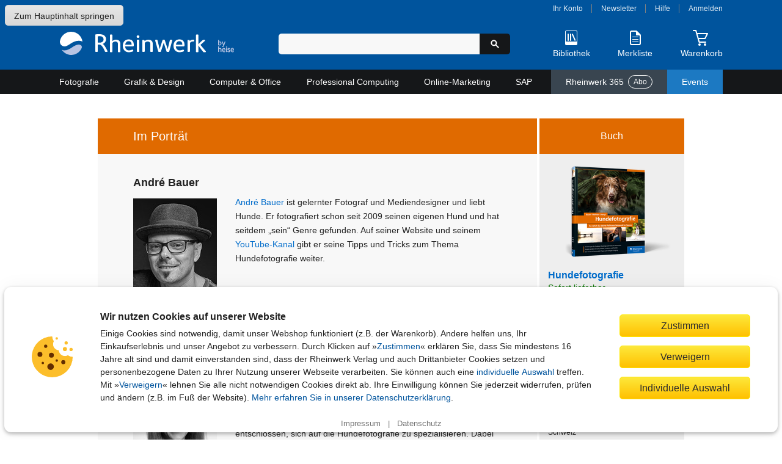

--- FILE ---
content_type: text/html; charset=utf-8
request_url: https://www.rheinwerk-verlag.de/hundefotografie-so-setzt-du-deine-fellnase-liebevoll-in-szene/autoren/
body_size: 17606
content:
<!DOCTYPE html>
<html lang="de">
<head>
    <meta charset="utf-8">
    <title>André Bauer, Diana Jill Mehner und Sarah Stangl im Porträt &ndash; Hundefotografie &ndash; Rheinwerk Verlag</title>

    <meta name="description" content="">
    
    
    <meta name="viewport" content="width=device-width, initial-scale=1">

    
    <link rel="canonical" href="https://www.rheinwerk-verlag.de/hundefotografie-so-setzt-du-deine-fellnase-liebevoll-in-szene/autoren/" />

    <link rel="stylesheet" href="//static.rheinwerk-verlag.de/vendor/lightbox2/css/lightbox.css">
    <link rel="stylesheet" href="//static.rheinwerk-verlag.de/vendor/swiper-bundle.min.css">
    
    
        <link rel="stylesheet" href="//static.rheinwerk-verlag.de/css/main.css?v=13.3.2">
    

    <link rel="shortcut icon" href="//static.rheinwerk-verlag.de/favicon.ico">
    <link rel="apple-touch-icon-precomposed" href="//static.rheinwerk-verlag.de/favicon-152.png">

    <script>
        var tr = (function() {
            var kv = {
                'overlay.password.error': 'Das eingegebene Passwort ist nicht korrekt.<br />Passwort berücksichtigt die Groß-/Kleinschreibung.',
                'checkout.billing.guest_order': 'Als Gast bestellen',
                'checkout.billing.create_account': 'Konto anlegen',
                'header.welcome': 'Willkommen',
                'header.logout': 'Abmelden'
            }
            var isDebug = false;
            return function(name, defaultValue) {
                if (!(name in kv) && defaultValue) {
                    return defaultValue;
                }
                if (!(name in kv) && isDebug) {
                    return name;
                }
                return kv[name];
            }
        })();
        var setting = (function() {
            var kv = {
                'debug': false,
                'googleTagManager': {
                    'enabled': true,
                    'currency': 'EUR',
                    'brand': 'Rheinwerk Verlag',
                    'analytics_id': 'UA-57584712-1',
                    'code': 'GTM-N3H9VGG'
                },
                'passwordResetUrl': '/konto/reset_password/',
                'baseUrlHttps': 'https://www.rheinwerk-verlag.de',
                'loginPage': '/konto/login/',
                'customer': {
                    'summaryUrl': '/konto/uebersicht/',
                    'logoutUrl': '/konto/logout/',
                    'orderHistoryUrl': '/konto/bestellungen/',
                    'libraryUrl': 'https://booksonline.rheinwerk-verlag.de/library/'
                },
                'overlayPasswordConfirmUrl': '/checkout/overlay-password-confirm',
                'passwortResetCompleteUrl': '/password-reset/complete/',
                'signS3UploadUrl': '/api2/s3/',
                's3ProductSupplementsFolder': '',
                'staticUrl': '//static.rheinwerk-verlag.de/',
                'pagePreviewsUrl': '/api2/pagepreviews/',
                'validateUstIdUrl': '/validate/ust_id',
                'countriesAllowingVatID': ["AT", "BE", "BG", "HR", "CY", "CZ", "DK", "EE", "FI", "FR", "GR", "HU", "IE", "IT", "LV", "LT", "LU", "MT", "NL", "PL", "PT", "RO", "SK", "SI", "ES", "SE", "GB"],
                'basketUrl': '/warenkorb/api/',
                'productMediaUrl': 'https://s3-eu-west-1.amazonaws.com/download.galileo-videotrainings.de/video/',
                's3BucketName': 'gxmedia.galileo-press.de',
                'flowplayer': {
                    'playerSwf': '//static.rheinwerk-verlag.de/player2/flowplayer/flowplayer.swf',
                    'playSwf': '//static.rheinwerk-verlag.de/flowplayer/play.swf',
                    'pauseSwf': '//static.rheinwerk-verlag.de/flowplayer/pause.swf'
                },
                'dsagHandlerUrl': '/api2/dsag/',
                'supplementsChallengeUrl': '/api2/challenge/',
                'cookies': {
                    'domain': '.rheinwerk-verlag.de'
                },
                'newsletter': {
                    'subscribeUrl': '/newsletter/anmelden/formular/%(pk)s/',
                },
                'wishlist': {
                    'listUrl': '/wishlist/',
                    'addUrl': '/wishlist/',
                    'addText': 'Auf die Merkliste',
                    'removeText': 'Auf Ihrer Merkliste'
                }
            };

            return function(name, defaultValue) {
                if (!(name in kv) && typeof defaultValue !== 'undefined') {
                    return defaultValue;
                }
                return kv[name];
            }
        })();

        var formSubmitted = false;
        function preventDuplicateSubmit(elemId, msg) {
            
            if (!formSubmitted) {
                formSubmitted = true;
                if (elemId) {
                    var btn = document.getElementById(elemId);
                    if (btn) {
                        btn.innerHTML = "Bitte warten...";
                        btn.className = "btn_disabled";
                    }
                }
                return true
            }
            return false;
        }

        if (typeof console === "undefined") {
            console = { log: function (logMsg) { } };
        }
    </script>
    <script src="//static.rheinwerk-verlag.de/js/require.config.js?v=13.3.2"></script>
<script type="text/javascript">requirejs.baseUrl = '//static.rheinwerk-verlag.de/js';</script>
<script type="text/javascript" src="//static.rheinwerk-verlag.de/vendor/require.js"></script>


    <meta name="google-site-verification" content="xbskMNr8vo2qBGAV9RGUH1-3W4i5RwAL9Bw2kTxSVlA" />


    <style type="text/css"></style>
</head>

<body id="author-product-detail-page" class="variant_hardcopy" data-list="Autorenseite">
    <a href="#content" class="skip-to-content">Zum Hauptinhalt springen</a>
    
    <header>
        <div id="header_content">
            <div id="header_logo">
                <a href="/" aria-label="Startseite">
                    <img src="//static.rheinwerk-verlag.de/img/rheinwerk-byheise-logo-header.png"
                         srcset="//static.rheinwerk-verlag.de/img/rheinwerk-byheise-logo-header.svg"
                         alt="Rheinwerk Verlag – Ihr Fachverlag für Bücher aus IT, Design und Fotografie">
                </a>
            </div>
            <div id="header_search">
                <div id="welcome"></div>
                <form class="form-search" method="get" action="/suche/">
                    <input type="search" name="suchbegriff" maxlength="100" value=""
                           aria-label="Suchbegriff eingeben" class="input-medium search-query">
                    <button type="submit" class="btn-search" title="Suchen" aria-label="Suche starten">
                        <span aria-hidden="true"><svg xmlns="http://www.w3.org/2000/svg" class="icon-search" width="16" height="16" viewBox="0 0 24 24"><path d="M21.55,19.43l-5.79-5.8a7.5,7.5,0,1,0-2.13,2.13l5.8,5.79a1.47,1.47,0,0,0,1.06.44,1.45,1.45,0,0,0,1.06-.44A1.49,1.49,0,0,0,21.55,19.43ZM9.5,14A4.5,4.5,0,1,1,14,9.5,4.51,4.51,0,0,1,9.5,14Z"/></svg>
</span>
                    </button>
                </form>
                <button id="header_search_close" title="Suche schließen" aria-label="Suche schließen">
                    <svg xmlns="http://www.w3.org/2000/svg" class="icon-close" width="24" height="24" viewBox="0 0 24 24"><path d="M15,12l5.79-5.79a1,1,0,0,0,0-1.42L19.21,3.21a1,1,0,0,0-1.42,0L12,9,6.21,3.21a1,1,0,0,0-1.42,0L3.21,4.79a1,1,0,0,0,0,1.42L9,12,3.21,17.79a1,1,0,0,0,0,1.42l1.58,1.58a1,1,0,0,0,1.42,0L12,15l5.79,5.79a1,1,0,0,0,1.42,0l1.58-1.58a1,1,0,0,0,0-1.42Z"/></svg>

                </button>
            </div>
            <div id="header_functions">
                <div id="customer_navi">
                    <a id="login_account_link" class="open_overlay" href="/konto/login/account/"
                       rel="#gx_overlay">Ihr Konto</a><span></span>
                    <a href="/newsletter/anmelden/">Newsletter</a><span></span>
                    <a href="/hilfe/">Hilfe</a><span></span>
                    <a id="login_browse_link" class="open_overlay" href="/konto/login/browse/"
                       rel="#gx_overlay">Anmelden</a>
                </div>
                <div id="header_shop_features">
                    <div class="header_search_open_wrapper">
                        <button id="header_search_open" class="shop-feature">
                            <span class="icon-img" aria-hidden="true">
                                <svg xmlns="http://www.w3.org/2000/svg" class="icon-search-header-mobile" width="30" height="30" viewBox="0 0 30 30"><path d="M26.5,24.38l-7.17-7.17a9,9,0,1,0-2.12,2.12c.6.6,5,5,7.11,7.16a1.54,1.54,0,0,0,2.18,0A1.49,1.49,0,0,0,26.5,24.38ZM12,18a6,6,0,1,1,6-6A6,6,0,0,1,12,18Z"/></svg>

                            </span>
                            <span class="icon-text">Suche</span>
                        </button>
                    </div>
                    <div id="header_library">
                        <a href="/konto/login/library/" rel="#gx_overlay"
                           id="login_library_link" class="open_overlay shop-feature">
                            <span class="icon-img" aria-hidden="true">
                                <svg xmlns="http://www.w3.org/2000/svg" class="icon-library-header" width="30" height="30" viewBox="0 0 30 30"><rect x="9" y="8" width="2" height="12" rx="1"/><rect x="13" y="8" width="2" height="12" rx="1"/><rect x="18.09" y="7.79" width="2" height="12.36" rx="1" transform="translate(-4.03 8.97) rotate(-24)"/><path d="M23,3H7A2,2,0,0,0,5,5V25a2,2,0,0,0,2,2H23a2,2,0,0,0,2-2V5A2,2,0,0,0,23,3ZM6,21V5A1,1,0,0,1,7,4H23a1,1,0,0,1,1,1V21Z"/></svg>

                            </span>
                            <span class="icon-text">Bibliothek</span>
                        </a>
                    </div>
                    <div id="header_wishlist">
                        <a href="/merkliste/" class="shop-feature">
                            <span id="header_wishlist_img" class="icon-img" aria-hidden="true">
                                <svg xmlns="http://www.w3.org/2000/svg" class="icon-wishlist-header" width="30" height="30" viewBox="0 0 30 30"><path d="M19.38,17H10.63a.51.51,0,1,0,0,1h8.75a.51.51,0,1,0,0-1Z"/><path d="M19.38,21H10.63a.51.51,0,1,0,0,1h8.75a.51.51,0,1,0,0-1Z"/><path d="M19.38,13H10.63a.57.57,0,0,0-.63.5.57.57,0,0,0,.63.5h8.75a.51.51,0,1,0,0-1Z"/><path d="M6,6V24a3,3,0,0,0,3,3H21a3,3,0,0,0,3-3V11a2.65,2.65,0,0,0-.66-1.76L17.91,3.76A2.17,2.17,0,0,0,16.32,3H9A3,3,0,0,0,6,6ZM16,9.77A1.12,1.12,0,0,0,17.05,11H21a1,1,0,0,1,1,1V24a1,1,0,0,1-1,1H9a1,1,0,0,1-1-1V6A1,1,0,0,1,9,5h6a1,1,0,0,1,1,1Z"/></svg>

                            </span>
                            <span class="icon-text">Merkliste</span>
                            <span class="notification-badge">
                                <span class="visually-hidden">Artikelanzahl:</span> 
                                <span class="quantity"></span>
                            </span>
                        </a>
                    </div>
                    <div id="header_basket">
                        <a href="/warenkorb/" class="shop-feature">
                            <span id="header_basket_img" class="icon-img basket-empty" aria-hidden="true">
                                <svg xmlns="http://www.w3.org/2000/svg" class="icon-basket-header" width="30" height="30" viewBox="0 0 30 30"><path class="icon-basket-show-full" d="M11.89,7,14,4.57,15.92,7h2.56l-.63-.79,2.7-1,1,1.77h2.31l-2-3.5a1,1,0,0,0-1.21-.44L16.53,4.57,14.78,2.38A1,1,0,0,0,14,2a1,1,0,0,0-.78.35L9.26,7Z"/><path d="M22.85,16.53l4-8A1,1,0,0,0,26,7H9.19L8,2.75A1,1,0,0,0,7,2H3A1,1,0,0,0,3,4H6.23l5.25,18.25a1,1,0,0,0,1,.75H23a1,1,0,0,0,0-2H13.22l-1.15-4H22A1,1,0,0,0,22.85,16.53ZM11.49,15,9.77,9H24.2l-2.75,6Z"/><circle cx="13" cy="26" r="2"/><circle cx="22" cy="26" r="2"/></svg>

                            </span>
                            <span class="icon-text">Warenkorb</span>
                            <span class="notification-badge">
                                <span class="visually-hidden">Artikelanzahl:</span> 
                                <span class="quantity"></span>
                            </span>
                        </a>
                        <span id="header_basket_dsag"></span>
                    </div>
                </div>
            </div>
        </div>
    </header>

    
        <nav id="header_nav">
            



<button aria-expanded="false" aria-controls="main-nav-container" aria-label="Hauptnavigation öffnen und schließen"
 class="toggle-nav">
    <div class="toggle-nav-icon"><span></span></div>
    Alle Themen
</button>

<ul id="main-nav-container" class="nav-container">
    
        <li id="cat_fotografie" class="mainmenu">
            <a class="maincat" href="/fotografie/">
                Fotografie
                <span class="submenu-arrow-mobile"></span>
            </a>
            
                <div class="submenu">
                    <div class="cat_column">
                        <span class="subcat to-topic-page">
                            <a href="/fotografie/">Zu Fotografie</a>
                        </span>
                        
                            <ul class="subcat">
                                <li>
                                    <a href="/fotografie/fotografieren-lernen/">Fotografieren lernen</a>
                                        
                                </li>
                            </ul>
                        
                            <ul class="subcat">
                                <li>
                                    <a href="/fotografie/fototechnik/">Fototechnik</a>
                                        
                                </li>
                            </ul>
                        
                            <ul class="subcat">
                                <li>
                                    <a href="/fotografie/fotogenres/">Fotogenres</a>
                                        
                                            <ul class="subsubcat">
                                            
                                                
                                                    <li>
                                                        <a href="/fotografie/fotogenres/people-portrat/">People &amp; Porträt</a>
                                                    </li>
                                                
                                            
                                                
                                                    <li>
                                                        <a href="/fotografie/fotogenres/tiere-landschaft-und-natur/">Tiere, Landschaft und Natur</a>
                                                    </li>
                                                
                                            
                                                
                                                    <li>
                                                        <a href="/fotografie/fotogenres/unterwegs-und-auf-reisen/">Unterwegs und auf Reisen</a>
                                                    </li>
                                                
                                            
                                                
                                                    <li>
                                                        <a href="/fotografie/fotogenres/objekte-und-food/">Objekte und Food</a>
                                                    </li>
                                                
                                            
                                                
                                                    <li>
                                                        <a href="/fotografie/fotogenres/kreative-fotografie/">Kreative Fotografie</a>
                                                    </li>
                                                
                                            
                                        </ul>
                                    
                                </li>
                            </ul>
                        
                            <ul class="subcat">
                                <li>
                                    <a href="/fotografie/kamerahandbucher/">Kamerahandbücher</a>
                                        
                                            <ul class="subsubcat">
                                            
                                                
                                                    <li>
                                                        <a href="/fotografie/kamerahandbucher/canon/">Canon</a>
                                                    </li>
                                                
                                            
                                                
                                                    <li>
                                                        <a href="/fotografie/kamerahandbucher/nikon/">Nikon</a>
                                                    </li>
                                                
                                            
                                                
                                                    <li>
                                                        <a href="/fotografie/kamerahandbucher/sony/">Sony</a>
                                                    </li>
                                                
                                            
                                                
                                                    <li>
                                                        <a href="/fotografie/kamerahandbucher/fujifilm/">Fujifilm</a>
                                                    </li>
                                                
                                            
                                                
                                                    <li>
                                                        <a href="/fotografie/kamerahandbucher/lumix/">Lumix</a>
                                                    </li>
                                                
                                            
                                                
                                                    <li>
                                                        <a href="/fotografie/kamerahandbucher/om-system-olympus/">OM System / Olympus</a>
                                                    </li>
                                                
                                            
                                                
                                                    <li>
                                                        <a href="/fotografie/kamerahandbucher/ricoh/">Ricoh</a>
                                                    </li>
                                                
                                            
                                        </ul>
                                    
                                </li>
                            </ul>
                        
                            <ul class="subcat">
                                <li>
                                    <a href="/fotografie/professionelle-fotografie/">Professionelle Fotografie</a>
                                        
                                </li>
                            </ul>
                        
                            <ul class="subcat">
                                <li>
                                    <a href="/fotografie/fotobearbeitung/">Fotobearbeitung</a>
                                        
                                            <ul class="subsubcat">
                                            
                                                
                                                    <li>
                                                        <a href="/fotografie/fotobearbeitung/photoshop/">Photoshop</a>
                                                    </li>
                                                
                                            
                                                
                                                    <li>
                                                        <a href="/fotografie/fotobearbeitung/lightroom/">Lightroom</a>
                                                    </li>
                                                
                                            
                                                
                                                    <li>
                                                        <a href="/fotografie/fotobearbeitung/affinity-photo-capture-one-co/">Affinity Photo, Capture One &amp; Co.</a>
                                                    </li>
                                                
                                            
                                        </ul>
                                    
                                </li>
                            </ul>
                        
                            <ul class="subcat">
                                <li>
                                    <a href="/fotografie/kunstliche-intelligenz-in-der-fotografie/">Künstliche Intelligenz in der Fotografie</a>
                                        
                                </li>
                            </ul>
                        
                            <ul class="subcat">
                                <li>
                                    <a href="/fotografie/geschenke-fur-fotografen/">Geschenke für Fotografen</a>
                                        
                                </li>
                            </ul>
                        
                    </div>
                </div>
            
        </li>
    
        <li id="cat_grafik" class="mainmenu">
            <a class="maincat" href="/grafik-design/">
                Grafik &amp; Design
                <span class="submenu-arrow-mobile"></span>
            </a>
            
                <div class="submenu">
                    <div class="cat_column">
                        <span class="subcat to-topic-page">
                            <a href="/grafik-design/">Zu Grafik &amp; Design</a>
                        </span>
                        
                            <ul class="subcat">
                                <li>
                                    <a href="/grafik-design/grafikprogramme/">Grafikprogramme</a>
                                        
                                            <ul class="subsubcat">
                                            
                                                
                                                    <li>
                                                        <a href="/grafik-design/grafikprogramme/adobe-creative-cloud/">Adobe Creative Cloud</a>
                                                    </li>
                                                
                                            
                                                
                                                    <li>
                                                        <a href="/grafik-design/grafikprogramme/affinity-studio/">Affinity Studio</a>
                                                    </li>
                                                
                                            
                                        </ul>
                                    
                                </li>
                            </ul>
                        
                            <ul class="subcat">
                                <li>
                                    <a href="/grafik-design/illustration/">Illustration</a>
                                        
                                </li>
                            </ul>
                        
                            <ul class="subcat">
                                <li>
                                    <a href="/grafik-design/layout-und-typografie/">Layout und Typografie</a>
                                        
                                </li>
                            </ul>
                        
                            <ul class="subcat">
                                <li>
                                    <a href="/grafik-design/kommunikationsdesign/">Kommunikationsdesign</a>
                                        
                                </li>
                            </ul>
                        
                            <ul class="subcat">
                                <li>
                                    <a href="/grafik-design/webdesign/">Webdesign</a>
                                        
                                </li>
                            </ul>
                        
                            <ul class="subcat">
                                <li>
                                    <a href="/grafik-design/app-design/">App-Design</a>
                                        
                                </li>
                            </ul>
                        
                            <ul class="subcat">
                                <li>
                                    <a href="/grafik-design/video-audio-und-3d/">Video, Audio und 3D</a>
                                        
                                </li>
                            </ul>
                        
                            <ul class="subcat">
                                <li>
                                    <a href="/grafik-design/kunstliche-intelligenz-im-design/">Künstliche Intelligenz im Design </a>
                                        
                                </li>
                            </ul>
                        
                            <ul class="subcat">
                                <li>
                                    <a href="/grafik-design/kreativitat/">Kreativität</a>
                                        
                                </li>
                            </ul>
                        
                            <ul class="subcat">
                                <li>
                                    <a href="/grafik-design/gestaltung-als-hobby/">Gestaltung als Hobby</a>
                                        
                                </li>
                            </ul>
                        
                            <ul class="subcat">
                                <li>
                                    <a href="/grafik-design/geschenke-fur-designer/">Geschenke für Designer</a>
                                        
                                </li>
                            </ul>
                        
                    </div>
                </div>
            
        </li>
    
        <li id="cat_computer" class="mainmenu">
            <a class="maincat" href="/computer-office/">
                Computer &amp; Office
                <span class="submenu-arrow-mobile"></span>
            </a>
            
                <div class="submenu">
                    <div class="cat_column">
                        <span class="subcat to-topic-page">
                            <a href="/computer-office/">Zu Computer &amp; Office</a>
                        </span>
                        
                            <ul class="subcat">
                                <li>
                                    <a href="/computer-office/microsoft-office/">Microsoft Office</a>
                                        
                                            <ul class="subsubcat">
                                            
                                                
                                                    <li>
                                                        <a href="/computer-office/microsoft-office/excel/">Excel</a>
                                                    </li>
                                                
                                            
                                                
                                                    <li>
                                                        <a href="/computer-office/microsoft-office/word/">Word</a>
                                                    </li>
                                                
                                            
                                                
                                                    <li>
                                                        <a href="/computer-office/microsoft-office/access/">Access</a>
                                                    </li>
                                                
                                            
                                                
                                                    <li>
                                                        <a href="/computer-office/microsoft-office/onenote/">OneNote</a>
                                                    </li>
                                                
                                            
                                                
                                                    <li>
                                                        <a href="/computer-office/microsoft-office/powerpoint/">PowerPoint</a>
                                                    </li>
                                                
                                            
                                                
                                                    <li>
                                                        <a href="/computer-office/microsoft-office/outlook/">Outlook</a>
                                                    </li>
                                                
                                            
                                                
                                                    <li>
                                                        <a href="/computer-office/microsoft-office/microsoft-teams/">Microsoft Teams</a>
                                                    </li>
                                                
                                            
                                        </ul>
                                    
                                </li>
                            </ul>
                        
                            <ul class="subcat">
                                <li>
                                    <a href="/computer-office/windows/">Windows</a>
                                        
                                </li>
                            </ul>
                        
                            <ul class="subcat">
                                <li>
                                    <a href="/computer-office/macos/">macOS</a>
                                        
                                </li>
                            </ul>
                        
                            <ul class="subcat">
                                <li>
                                    <a href="/computer-office/einstieg-in-computer-und-co/">Einstieg in Computer und Co.</a>
                                        
                                </li>
                            </ul>
                        
                            <ul class="subcat">
                                <li>
                                    <a href="/computer-office/smartphone-und-tablets/">Smartphone und Tablets</a>
                                        
                                            <ul class="subsubcat">
                                            
                                                
                                                    <li>
                                                        <a href="/computer-office/smartphone-und-tablets/android/">Android</a>
                                                    </li>
                                                
                                            
                                                
                                                    <li>
                                                        <a href="/computer-office/smartphone-und-tablets/iphone-und-ipad/">iPhone und iPad</a>
                                                    </li>
                                                
                                            
                                        </ul>
                                    
                                </li>
                            </ul>
                        
                            <ul class="subcat">
                                <li>
                                    <a href="/computer-office/smart-home-und-nas/">Smart Home und NAS</a>
                                        
                                </li>
                            </ul>
                        
                            <ul class="subcat">
                                <li>
                                    <a href="/computer-office/computerspiele/">Computerspiele</a>
                                        
                                </li>
                            </ul>
                        
                            <ul class="subcat">
                                <li>
                                    <a href="/computer-office/geschenke-fur-technikbegeisterte/">Geschenke für Technikbegeisterte</a>
                                        
                                </li>
                            </ul>
                        
                    </div>
                </div>
            
        </li>
    
        <li id="cat_professional" class="mainmenu">
            <a class="maincat" href="/professional-computing/">
                Professional Computing
                <span class="submenu-arrow-mobile"></span>
            </a>
            
                <div class="submenu">
                    <div class="cat_column">
                        <span class="subcat to-topic-page">
                            <a href="/professional-computing/">Zu Professional Computing</a>
                        </span>
                        
                            <ul class="subcat">
                                <li>
                                    <a href="/professional-computing/programmierung/">Programmierung</a>
                                        
                                            <ul class="subsubcat">
                                            
                                                
                                                    <li>
                                                        <a href="/professional-computing/programmierung/java/">Java</a>
                                                    </li>
                                                
                                            
                                                
                                                    <li>
                                                        <a href="/professional-computing/programmierung/python/">Python</a>
                                                    </li>
                                                
                                            
                                                
                                                    <li>
                                                        <a href="/professional-computing/programmierung/javascript-und-co/">JavaScript und Co.</a>
                                                    </li>
                                                
                                            
                                                
                                                    <li>
                                                        <a href="/professional-computing/programmierung/c/">C#</a>
                                                    </li>
                                                
                                            
                                                
                                                    <li>
                                                        <a href="/professional-computing/programmierung/c-und-c/">C und C++</a>
                                                    </li>
                                                
                                            
                                                
                                                    <li>
                                                        <a href="/professional-computing/programmierung/php/">PHP</a>
                                                    </li>
                                                
                                            
                                                
                                                    <li>
                                                        <a href="/professional-computing/programmierung/programmieren-lernen/">Programmieren lernen</a>
                                                    </li>
                                                
                                            
                                                
                                                    <li>
                                                        <a href="/professional-computing/programmierung/programmieren-lernen-fur-kinder/">Programmieren lernen für Kinder</a>
                                                    </li>
                                                
                                            
                                        </ul>
                                    
                                </li>
                            </ul>
                        
                            <ul class="subcat">
                                <li>
                                    <a href="/professional-computing/softwareentwicklung/">Softwareentwicklung</a>
                                        
                                            <ul class="subsubcat">
                                            
                                                
                                                    <li>
                                                        <a href="/professional-computing/softwareentwicklung/algorithmen/">Algorithmen</a>
                                                    </li>
                                                
                                            
                                                
                                                    <li>
                                                        <a href="/professional-computing/softwareentwicklung/datenbankentwicklung/">Datenbankentwicklung</a>
                                                    </li>
                                                
                                            
                                                
                                                    <li>
                                                        <a href="/professional-computing/softwareentwicklung/data-science/">Data Science</a>
                                                    </li>
                                                
                                            
                                                
                                                    <li>
                                                        <a href="/professional-computing/softwareentwicklung/it-projektmanagement/">IT-Projektmanagement</a>
                                                    </li>
                                                
                                            
                                                
                                                    <li>
                                                        <a href="/professional-computing/softwareentwicklung/app-entwicklung/">App-Entwicklung</a>
                                                    </li>
                                                
                                            
                                        </ul>
                                    
                                </li>
                            </ul>
                        
                            <ul class="subcat">
                                <li>
                                    <a href="/professional-computing/devops/">DevOps</a>
                                        
                                </li>
                            </ul>
                        
                            <ul class="subcat">
                                <li>
                                    <a href="/professional-computing/kunstliche-intelligenz-in-der-it/">Künstliche Intelligenz in der IT</a>
                                        
                                </li>
                            </ul>
                        
                            <ul class="subcat">
                                <li>
                                    <a href="/professional-computing/web/">Web</a>
                                        
                                            <ul class="subsubcat">
                                            
                                                
                                                    <li>
                                                        <a href="/professional-computing/web/html-und-css/">HTML und CSS</a>
                                                    </li>
                                                
                                            
                                                
                                                    <li>
                                                        <a href="/professional-computing/web/webentwicklung/">Webentwicklung</a>
                                                    </li>
                                                
                                            
                                                
                                                    <li>
                                                        <a href="/professional-computing/web/usability-und-ux/">Usability und UX</a>
                                                    </li>
                                                
                                            
                                                
                                                    <li>
                                                        <a href="/professional-computing/web/wordpress/">WordPress</a>
                                                    </li>
                                                
                                            
                                                
                                                    <li>
                                                        <a href="/professional-computing/web/cms/">CMS</a>
                                                    </li>
                                                
                                            
                                        </ul>
                                    
                                </li>
                            </ul>
                        
                            <ul class="subcat">
                                <li>
                                    <a href="/professional-computing/it-administration/">IT-Administration</a>
                                        
                                            <ul class="subsubcat">
                                            
                                                
                                                    <li>
                                                        <a href="/professional-computing/it-administration/netzwerke/">Netzwerke</a>
                                                    </li>
                                                
                                            
                                                
                                                    <li>
                                                        <a href="/professional-computing/it-administration/microsoft-servers-modern-workplace/">Microsoft Servers &amp; Modern Workplace</a>
                                                    </li>
                                                
                                            
                                                
                                                    <li>
                                                        <a href="/professional-computing/it-administration/virtualisierung/">Virtualisierung</a>
                                                    </li>
                                                
                                            
                                        </ul>
                                    
                                </li>
                            </ul>
                        
                            <ul class="subcat">
                                <li>
                                    <a href="/professional-computing/hacking-security/">Hacking &amp; Security</a>
                                        
                                </li>
                            </ul>
                        
                            <ul class="subcat">
                                <li>
                                    <a href="/professional-computing/linux/">Linux</a>
                                        
                                </li>
                            </ul>
                        
                            <ul class="subcat">
                                <li>
                                    <a href="/professional-computing/datenbanken/">Datenbanken</a>
                                        
                                </li>
                            </ul>
                        
                            <ul class="subcat">
                                <li>
                                    <a href="/professional-computing/maker-und-technik/">Maker und Technik</a>
                                        
                                            <ul class="subsubcat">
                                            
                                                
                                                    <li>
                                                        <a href="/professional-computing/maker-und-technik/arduino-raspberry-pi-und-co/">Arduino, Raspberry Pi und Co.</a>
                                                    </li>
                                                
                                            
                                                
                                                    <li>
                                                        <a href="/professional-computing/maker-und-technik/heimautomation/">Heimautomation</a>
                                                    </li>
                                                
                                            
                                                
                                                    <li>
                                                        <a href="/professional-computing/maker-und-technik/e-technik/">E-Technik</a>
                                                    </li>
                                                
                                            
                                        </ul>
                                    
                                </li>
                            </ul>
                        
                            <ul class="subcat">
                                <li>
                                    <a href="/professional-computing/it-ausbildung-und-studium/">IT-Ausbildung und Studium</a>
                                        
                                </li>
                            </ul>
                        
                            <ul class="subcat">
                                <li>
                                    <a href="/professional-computing/geschenke-fur-it-profis/">Geschenke für IT-Profis</a>
                                        
                                </li>
                            </ul>
                        
                    </div>
                </div>
            
        </li>
    
        <li id="cat_online" class="mainmenu">
            <a class="maincat" href="/online-marketing/">
                Online-Marketing
                <span class="submenu-arrow-mobile"></span>
            </a>
            
                <div class="submenu">
                    <div class="cat_column">
                        <span class="subcat to-topic-page">
                            <a href="/online-marketing/">Zu Online-Marketing</a>
                        </span>
                        
                            <ul class="subcat">
                                <li>
                                    <a href="/online-marketing/social-media-marketing/">Social Media Marketing</a>
                                        
                                </li>
                            </ul>
                        
                            <ul class="subcat">
                                <li>
                                    <a href="/online-marketing/content-marketing/">Content Marketing</a>
                                        
                                </li>
                            </ul>
                        
                            <ul class="subcat">
                                <li>
                                    <a href="/online-marketing/storytelling/">Storytelling</a>
                                        
                                </li>
                            </ul>
                        
                            <ul class="subcat">
                                <li>
                                    <a href="/online-marketing/e-commerce/">E-Commerce</a>
                                        
                                </li>
                            </ul>
                        
                            <ul class="subcat">
                                <li>
                                    <a href="/online-marketing/dsgvo-und-recht/">DSGVO und Recht</a>
                                        
                                </li>
                            </ul>
                        
                            <ul class="subcat">
                                <li>
                                    <a href="/online-marketing/seo-und-sem/">SEO und SEM</a>
                                        
                                </li>
                            </ul>
                        
                            <ul class="subcat">
                                <li>
                                    <a href="/online-marketing/ki-im-online-marketing/">KI im Online-Marketing</a>
                                        
                                </li>
                            </ul>
                        
                    </div>
                </div>
            
        </li>
    
        <li id="cat_sap" class="mainmenu">
            <a class="maincat" href="/sap/">
                SAP
                <span class="submenu-arrow-mobile"></span>
            </a>
            
                <div class="submenu">
                    <div class="cat_column">
                        <span class="subcat to-topic-page">
                            <a href="/sap/">Zu SAP</a>
                        </span>
                        
                            <ul class="subcat">
                                <li>
                                    <a href="/sap/sap-programmierung/">SAP-Programmierung</a>
                                        
                                            <ul class="subsubcat">
                                            
                                                
                                                    <li>
                                                        <a href="/sap/sap-programmierung/abap/">ABAP</a>
                                                    </li>
                                                
                                            
                                                
                                                    <li>
                                                        <a href="/sap/sap-programmierung/werkzeuge-frameworks/">Werkzeuge &amp; Frameworks</a>
                                                    </li>
                                                
                                            
                                                
                                                    <li>
                                                        <a href="/sap/sap-programmierung/schnittstellen/">Schnittstellen</a>
                                                    </li>
                                                
                                            
                                                
                                                    <li>
                                                        <a href="/sap/sap-programmierung/ui-programmierung/">UI-Programmierung</a>
                                                    </li>
                                                
                                            
                                                
                                                    <li>
                                                        <a href="/sap/sap-programmierung/hana-s4hana-entwicklung/">HANA &amp; S/4HANA – Entwicklung</a>
                                                    </li>
                                                
                                            
                                        </ul>
                                    
                                </li>
                            </ul>
                        
                            <ul class="subcat">
                                <li>
                                    <a href="/sap/administration-it-management/">Administration &amp; IT-Management</a>
                                        
                                            <ul class="subsubcat">
                                            
                                                
                                                    <li>
                                                        <a href="/sap/administration-it-management/sap-betrieb/">SAP-Betrieb</a>
                                                    </li>
                                                
                                            
                                                
                                                    <li>
                                                        <a href="/sap/administration-it-management/solution-manager/">Solution Manager</a>
                                                    </li>
                                                
                                            
                                                
                                                    <li>
                                                        <a href="/sap/administration-it-management/sicherheit-berechtigungen/">Sicherheit &amp; Berechtigungen</a>
                                                    </li>
                                                
                                            
                                                
                                                    <li>
                                                        <a href="/sap/administration-it-management/hana-s4hana-administration/">HANA &amp; S/4HANA – Administration</a>
                                                    </li>
                                                
                                            
                                                
                                                    <li>
                                                        <a href="/sap/administration-it-management/enterprise-information-management/">Enterprise Information Management</a>
                                                    </li>
                                                
                                            
                                        </ul>
                                    
                                </li>
                            </ul>
                        
                            <ul class="subcat">
                                <li>
                                    <a href="/sap/ki-mit-sap/">KI mit SAP</a>
                                        
                                </li>
                            </ul>
                        
                            <ul class="subcat">
                                <li>
                                    <a href="/sap/finanzen-controlling/">Finanzen &amp; Controlling</a>
                                        
                                            <ul class="subsubcat">
                                            
                                                
                                                    <li>
                                                        <a href="/sap/finanzen-controlling/finanzbuchhaltung-fi/">Finanzbuchhaltung (FI)</a>
                                                    </li>
                                                
                                            
                                                
                                                    <li>
                                                        <a href="/sap/finanzen-controlling/controlling-co/">Controlling (CO)</a>
                                                    </li>
                                                
                                            
                                                
                                                    <li>
                                                        <a href="/sap/finanzen-controlling/planung-konsolidierung/">Planung &amp; Konsolidierung</a>
                                                    </li>
                                                
                                            
                                                
                                                    <li>
                                                        <a href="/sap/finanzen-controlling/financial-supply-chain-management/">Financial Supply Chain Management</a>
                                                    </li>
                                                
                                            
                                        </ul>
                                    
                                </li>
                            </ul>
                        
                            <ul class="subcat">
                                <li>
                                    <a href="/sap/personalwirtschaft-hr/">Personalwirtschaft (HR)</a>
                                        
                                </li>
                            </ul>
                        
                            <ul class="subcat">
                                <li>
                                    <a href="/sap/logistik/">Logistik</a>
                                        
                                            <ul class="subsubcat">
                                            
                                                
                                                    <li>
                                                        <a href="/sap/logistik/einkauf-materialwirtschaft-mm/">Einkauf &amp; Materialwirtschaft (MM)</a>
                                                    </li>
                                                
                                            
                                                
                                                    <li>
                                                        <a href="/sap/logistik/lager-transport/">Lager &amp; Transport</a>
                                                    </li>
                                                
                                            
                                                
                                                    <li>
                                                        <a href="/sap/logistik/instandhaltung-pm-eam/">Instandhaltung (PM-EAM)</a>
                                                    </li>
                                                
                                            
                                                
                                                    <li>
                                                        <a href="/sap/logistik/qualitatsmanagement-qm/">Qualitätsmanagement (QM)</a>
                                                    </li>
                                                
                                            
                                                
                                                    <li>
                                                        <a href="/sap/logistik/produktion-pp/">Produktion (PP)</a>
                                                    </li>
                                                
                                            
                                        </ul>
                                    
                                </li>
                            </ul>
                        
                            <ul class="subcat">
                                <li>
                                    <a href="/sap/vertrieb-crm/">Vertrieb &amp; CRM</a>
                                        
                                </li>
                            </ul>
                        
                            <ul class="subcat">
                                <li>
                                    <a href="/sap/business-intelligence/">Business Intelligence</a>
                                        
                                            <ul class="subsubcat">
                                            
                                                
                                                    <li>
                                                        <a href="/sap/business-intelligence/business-warehouse/">Business Warehouse</a>
                                                    </li>
                                                
                                            
                                                
                                                    <li>
                                                        <a href="/sap/business-intelligence/reporting-analyse/">Reporting &amp; Analyse</a>
                                                    </li>
                                                
                                            
                                        </ul>
                                    
                                </li>
                            </ul>
                        
                            <ul class="subcat">
                                <li>
                                    <a href="/sap/branchen/">Branchen</a>
                                        
                                </li>
                            </ul>
                        
                            <ul class="subcat">
                                <li>
                                    <a href="/sap/einstieg-grundlagen/">Einstieg &amp; Grundlagen</a>
                                        
                                            <ul class="subsubcat">
                                            
                                                
                                                    <li>
                                                        <a href="/sap/einstieg-grundlagen/sap-grundkurse/">SAP-Grundkurse</a>
                                                    </li>
                                                
                                            
                                                
                                                    <li>
                                                        <a href="/sap/einstieg-grundlagen/umfassende-einstiege/">Umfassende Einstiege</a>
                                                    </li>
                                                
                                            
                                        </ul>
                                    
                                </li>
                            </ul>
                        
                            <ul class="subcat">
                                <li>
                                    <a href="/sap/e-bites/">E-Bites</a>
                                        
                                </li>
                            </ul>
                        
                    </div>
                </div>
            
        </li>
    

    <li id="cat_subscription" class="mainmenu megadropdown">
        <a class="maincat" href="/rheinwerk-365/abo/">
            Rheinwerk 365 <span class="subscriptionmenu-tag">Abo</span>
            <span class="submenu-arrow-mobile"></span>
        </a>
        <div class="submenu">
            <div class="cat_column">
                <span class="subcat to-topic-page">
                    <a href="/rheinwerk-365/abo/">Zu Rheinwerk 365</a>
                </span>
                <ul class="subcat subscriptionmenu-about">
                    <li>
                        <a class="subscriptionmenu-about-logo" href="/rheinwerk-365/abo/">
                            <img src="https://s3-eu-west-1.amazonaws.com/gxmedia.galileo-press.de/subscription/logo/rheinwerk365-logo-light.svg" width="182" height="48"
                             loading="lazy" alt="Rheinwerk 365 – Das digitale Abo">
                        </a>
                        <p><b>Was ist Rheinwerk 365?</b></p>
                        <p>
                            Mit dem digitalen Abo erhalten Sie Zugang zu aktuellen E-Books des Rheinwerk Verlags:
                            Jederzeit verfügbar und mit allen Neuerscheinungen inklusive.
                        </p>
                        <a class="subscriptionmenu-cta" href="/rheinwerk-365/abo/">Mehr erfahren</a>
                    </li>
                </ul>
                <ul class="subcat subscriptionmenu-product">
                    <li class="subscription-professional-computing">
                        <a class="subscriptionmenu-product-logo"
                           href="/rheinwerk-365/abo/professional-computing/">
                            <img src="https://s3-eu-west-1.amazonaws.com/gxmedia.galileo-press.de/subscription/logo/rheinwerk365-professionalcomputing-logo.svg"
                            width="52" height="52" loading="lazy" alt="Professional-Computing-Abo Logo">
                            <div class="subscriptionmenu-product-title">
                                Das Digitalabo für <br><b>Professional Computing</b>
                            </div>
                        </a>
                        <p class="subscriptionmenu-product-detail">
                            Nachschlagewerke zu Programmierung und Administration für IT-Professionals
                        </p>
                        <div class="subscriptionmenu-product-footer">
                            <b>Ab € 49,00<wbr>/Monat</b>
                            <a class="subscriptionmenu-cta"
                               href="/rheinwerk-365/abo/professional-computing/">
                                Zum Abo
                            </a>
                        </div>
                    </li>

                    <li class="subscription-online-marketing">
                        <a class="subscriptionmenu-product-logo"
                           href="/rheinwerk-365/abo/online-marketing/">
                            <img src="https://s3-eu-west-1.amazonaws.com/gxmedia.galileo-press.de/subscription/logo/rheinwerk365-onlinemarketing-logo.svg"
                            width="52" height="52" loading="lazy" alt="Online-Marketing-Abo Logo">
                            <div class="subscriptionmenu-product-title">
                                Das Digitalabo zum <br><b>Online-Marketing</b>
                            </div>
                        </a>
                        <p class="subscriptionmenu-product-detail">
                            Von SEO bis Content, von Google bis Amazon, von Social Media bis E-Commerce
                        </p>
                        <div class="subscriptionmenu-product-footer">
                            <b>Ab € 39,00<wbr>/Monat</b>
                            <a class="subscriptionmenu-cta"
                               href="/rheinwerk-365/abo/online-marketing/">
                                Zum Abo
                            </a>
                        </div>
                    </li>

                    <li class="subscription-office-windows">
                        <a class="subscriptionmenu-product-logo"
                           href="/rheinwerk-365/abo/office-und-windows/">
                            <img src="https://s3-eu-west-1.amazonaws.com/gxmedia.galileo-press.de/subscription/logo/rheinwerk365-officewindows-logo.svg"
                            width="52" height="52" loading="lazy" alt="Office-und-Windows-Abo Logo">
                            <div class="subscriptionmenu-product-title">
                                Das Digitalabo für <br><b>Office und Windows</b>
                            </div>
                        </a>
                        <p class="subscriptionmenu-product-detail">
                            Die große Bibliothek zu allen Microsoft-Themen rund um Windows, Excel, Word, Teams und Co.
                        </p>
                        <div class="subscriptionmenu-product-footer">
                            <b>Ab € 19,00<wbr>/Monat</b>
                            <a class="subscriptionmenu-cta"
                               href="/rheinwerk-365/abo/office-und-windows/">
                                Zum Abo
                            </a>
                        </div>
                    </li>

                    <li class="subscription-sap">
                        <a class="subscriptionmenu-product-logo" href="/rheinwerk-365/abo/sap-press/">
                            <img src="https://s3-eu-west-1.amazonaws.com/gxmedia.galileo-press.de/subscription/logo/rheinwerk365-sappress-logo.svg"
                            width="52" height="52" loading="lazy" alt="SAP PRESS-Abo Logo">
                            <div class="subscriptionmenu-product-title">
                                Das Digitalabo für <br><b>SAP PRESS</b>
                            </div>
                        </a>
                        <p class="subscriptionmenu-product-detail">
                            Alle englischen und deutschen Titel im digitalen Abo: Komplett oder thematisch sortiert
                        </p>
                        <div class="subscriptionmenu-product-footer">
                            <b>Ab € 39,00<wbr>/Monat</b>
                            <a class="subscriptionmenu-cta" href="/rheinwerk-365/abo/sap-press/">
                                Zum Abo
                            </a>
                        </div>
                    </li>
                </ul>
            </div>
        </div>
    </li>

    <li id="cat_conference" class="mainmenu megadropdown">
        <a class="maincat" href="/events/">
            Events
            <span class="submenu-arrow-mobile"></span>
        </a>
        <div class="submenu">
            <div class="cat_column">
                <span class="subcat to-topic-page">
                    <a href="/events/">
                        Zu Events
                    </a>
                </span>
                <ul class="subcat conferencemenu">
                    <li>
                        <p>
                            <b>Konferenzen</b>
                            Die Besten der Branche erleben – online oder auf der Bühne
                        </p>
                    </li>
                    <li class="event-list conferencemenu-list">
                        <span>Zurzeit finden keine Konferenzen statt.</span>
                    </li>
                    <li class="event-cat-cta">
                        <a href="/konferenzen/">Alle Konferenzen</a>
                    </li>
                </ul>
                <ul class="subcat seminarmenu">
                    <li>
                        <p>
                            <b>Seminare</b>
                            Online- und Präsenzseminare, praxisnah und intensiv
                        </p>
                    </li>
                    <li class="event-list seminarmenu-list">
                        <a href="/seminare/themen/bildbearbeitung/">
                            <b>Bildbearbeitung</b>
                        </a>
                        <a href="/seminare/themen/it-administration/">
                            <b>IT-Administration</b>
                        </a>
                        <a href="/seminare/themen/kuenstliche-intelligenz/">
                            <b>Künstliche Intelligenz</b>
                        </a>
                        <a href="/seminare/themen/sap/">
                            <b>SAP</b>
                        </a>
                        <a href="/seminare/themen/softwareentwicklung/">
                            <b>Softwareentwicklung</b>
                        </a>
                        <a href="/seminare/themen/web/">
                            <b>Web</b>
                        </a>
                        <a href="/seminare/themen/windows-office/">
                            <b>Windows & Office</b>
                        </a>
                        <a class="seminarmenu-inhouse" href="/seminare/inhouse-seminare/">
                            <b>Inhouse-Seminare</b>
                            Unsere Seminare bieten wir auch als firmeninterne Schulungen an.
                        </a>
                    </li>
                    <li class="event-cat-cta">
                        <a href="/seminare/">Alle Seminare</a>
                    </li>
                </ul>
                <ul class="subcat webinarmenu">
                    <li>
                        <p>
                            <b>Online-Kurse</b>
                            Frische Impulse, kurze Einheiten, live präsentiert
                        </p>
                    </li>
                    <li class="event-list webinarmenu-list">
                        <span>Zurzeit finden keine Online-Kurse statt.</span>
                    </li>
                    <li class="event-cat-cta">
                        <a href="/online-kurse/">Alle Online-Kurse</a>
                    </li>
                </ul>
            </div>
        </div>
    </li>

    <div class="additional-nav-entry">
        <div class="account">
            <a id="login_account_small_nav" class="open_overlay" href="/konto/login/account/" rel="#gx_overlay">
                <svg xmlns="http://www.w3.org/2000/svg" class="icon-user" width="24" height="24" viewBox="0 0 24 24"><path d="M14.6,14.24c-.12,0-.85-.39-.39-1.88h0C17.23,9.26,17.28,2,12,2S6.78,9.29,9.81,12.38c.47,1.3-.37,1.79-.54,1.86-2.73,1.12-5.61,2.7-5.27,5C4,21.48,8.17,22,12,22s8-.52,8-2.81C20.34,16.89,17.45,15.31,14.6,14.24Z"/></svg>
 Ihr Konto
            </a>
        </div>
        <div class="help">
            <a href="/hilfe/">
                <svg xmlns="http://www.w3.org/2000/svg" class="icon-info" width="24" height="24" viewBox="0 0 24 24"><circle cx="12.5" cy="4.5" r="2.5"/><path d="M15.74,21c-2.24,1.27-6.27,1.78-6.42-1.58,0-1.8,1.13-4.79,1.43-6.56.6-2.09-1.05-2.52-2.66-1.74L8.34,10c3.39-1.89,7.55-1.12,6.13,3.52-.39,2.15-3.3,8.39,1.53,6.36Z"/></svg>
 Hilfe
            </a>
        </div>
    </div>
</ul>

        </nav>
    

    <main id="content" class="container-flex aside-background-dark  " >
        
    <div id="middle_block">
        
    
    
        <div class="header_small" style="background-color:#E06A00">
            <h1>Im Porträt</h1>
        </div>

        <section id="authors">
            
                


<article class="single_author " data-id="4242"
         
         lang="de">
    <h2> André Bauer</h2>

    <div class="author-details">
        <div class="author-photo">
            <div class="author-photo-wrapper"><img src="https://s3-eu-west-1.amazonaws.com/gxmedia.galileo-press.de/authors/4242.jpg" alt="André Bauer" loading="lazy"></div>
            <p class="author-job">
                Fotograf und Mediendesigner
            </p>
        </div>
        <div class="author-about">
            <div class="portrait"><a href="https://thinkpawsitive.de/">André Bauer</a> ist gelernter Fotograf und Mediendesigner und liebt Hunde. Er fotografiert schon seit 2009 seinen eigenen Hund und hat seitdem „sein“ Genre gefunden. Auf seiner Website und seinem <a href="https://www.youtube.com/channel/UCM0Og3NY4TemiKxJeznjYOg">YouTube-Kanal</a> gibt er seine Tipps und Tricks zum Thema Hundefotografie weiter. </div>
            <div class="weblinks">
                
            </div>
        </div>
    </div>
</article>

            
                


<article class="single_author " data-id="4241"
         
         lang="de">
    <h2> Diana Jill Mehner</h2>

    <div class="author-details">
        <div class="author-photo">
            <div class="author-photo-wrapper"><img src="https://s3-eu-west-1.amazonaws.com/gxmedia.galileo-press.de/authors/4241.jpg" alt="Diana Jill Mehner" loading="lazy"></div>
            <p class="author-job">
                Fotografin
            </p>
        </div>
        <div class="author-about">
            <div class="portrait"><a href="https://hallo-lieblingshund.de/">Diana Jill Mehner</a> ist professionelle Fotografin. Schon während ihrer Ausbildung fanden immer wieder Hunde den Weg vor ihre Kamera. Nach erfolgreichem Abschluss der Ausbildung und der fotografischen Tätigkeit in unterschiedlichsten Bereichen, hat sie sich dazu entschlossen, sich auf die Hundefotografie zu spezialisieren. Dabei fotografiert sie die Hunde (und Besitzer) nicht nur draußen, sondern lichtet die Vierbeiner auch in farbenfrohen und lustigen Portraits in ihrem (mobilen) Studio ab. Neben der Hundefotografie bietet Diana Mehner auch verschiedenste Weiterbildungen zum Thema Hunde fotografieren an. Mit ihrer Arbeit als Fotografin ist sie sowohl in ganz Deutschland als auch weltweit unterwegs.</div>
            <div class="weblinks">
                
            </div>
        </div>
    </div>
</article>

            
                


<article class="single_author " data-id="4243"
         
         lang="de">
    <h2> Sarah Stangl</h2>

    <div class="author-details">
        <div class="author-photo">
            <div class="author-photo-wrapper"><img src="https://s3-eu-west-1.amazonaws.com/gxmedia.galileo-press.de/authors/4243.jpg" alt="Sarah Stangl" loading="lazy"></div>
            <p class="author-job">
                Fotografin
            </p>
        </div>
        <div class="author-about">
            <div class="portrait"><a href="https://abenteuerhunde.ch/">Sarah Stangl</a> lebt in der Schweiz und hat visuelle Kommunikation studiert. Die Fotografie kam nebenbei dazu und entwickelte sich schnell zu ihrer Leidenschaft. Seit 2016 ist sie selbstständige Fotografin im Bereich Hunde-, aber auch Hochzeits- und Paarfotografie. Ihr Herz schlägt für Hunde, Fotografie und Outdoorerlebnisse. Sie fotografiert Hunde auf Spaziergängen, Wanderungen und Reisen und inszeniert sie vor spektakulären Kulissen. In Workshops und Coachings vermittelt sie ihre Art der Fotografie, geht aber auch auf die Foto-Basics ein.</div>
            <div class="weblinks">
                
            </div>
        </div>
    </div>
</article>

            

            

        </section>

        
            
            <div class="basket_inline-mobile">
                

<article data-id="5545"
         data-variant="Buch"
         data-price="39.90">
<div class="variant select-within">
    <div class="color_bar " style="background-color: #E06A00;">
        
            <div class="variant_hardcopy header_small-header">Buch</div>
        
            <div class="variant_ebook header_small-header">E-Book</div>
        
            <div class="variant_bundle header_small-header">Bundle Buch + E-Book</div>
        
    </div>
    <div class="box">
        
        
        
        <div class="cover-wrapper">
            <a href="/hundefotografie-so-setzt-du-deine-fellnase-liebevoll-in-szene/">
                
                    <div class="variant variant_hardcopy variant_boxedvideo">
                        <img class="cover" title="Zum Buch Hundefotografie" alt="Cover von Hundefotografie" src="//s3-eu-west-1.amazonaws.com/cover2.galileo-press.de/print/9783836290548_149.png" height="149" />
                    </div>
                
                
                    <div class="variant_ebook variant_downloadvideo variant_ebite">
                        <img class="cover" title="Zum Buch Hundefotografie" alt="Cover von Hundefotografie" src="//s3-eu-west-1.amazonaws.com/cover2.galileo-press.de/print/9783836290548_149_2d.png" height="149" />
                    </div>
                
                
                    <div class="variant_bundle">
                        <img class="cover" title="Zum Buch Hundefotografie" alt="Cover von Hundefotografie" src="//s3-eu-west-1.amazonaws.com/cover2.galileo-press.de/print/9783836290548_149_b.png" height="149" />
                    </div>
                
            </a>
        </div>
        <p class="title"><a href="/hundefotografie-so-setzt-du-deine-fellnase-liebevoll-in-szene/"
                            title="Zum Buch Hundefotografie"
                            lang="de">Hundefotografie</a></p>
        
            <div class="variant_hardcopy">
    <p class="status available" itemprop="availability" content="InStock">
        <span class="global-icon-available statusicon"></span>
        Sofort lieferbar
    </p>
</div>
        
            <div class="variant_ebook">
    <p class="status available" itemprop="availability" content="InStock">
        <span class="global-icon-available statusicon"></span>
        Sofort verfügbar
    </p>
</div>
        
            <div class="variant_bundle">
    <p class="status available" itemprop="availability" content="InStock">
        <span class="global-icon-available statusicon"></span>
        Sofort verfügbar
    </p>
</div>
        
        <form>
            
                <div class="variant_toggle variant_hardcopy">
                    <label>
                        <input data-price="39.90"
                               data-id="5545"
                               data-variant="Buch"
                               data-title="Hundefotografie"
                               data-category1="Fotografie/Fotogenres" data-category2="Fotografie/Fotogenres/Tiere, Landschaft und Natur" data-category3="Fotografie/Geschenke für Fotografen"
                               type="radio" id="variant_hardcopy"
                               name="product_choice"
                               value="hardcopy" checked="checked"/>
                        Buch<br/>
                        <strong>€ 39,90</strong>
                    </label>
                </div>
            
                <div class="variant_toggle variant_ebook">
                    <label>
                        <input data-price="39.90"
                               data-id="5545"
                               data-variant="E-Book"
                               data-title="Hundefotografie"
                               data-category1="Fotografie/Fotogenres" data-category2="Fotografie/Fotogenres/Tiere, Landschaft und Natur" data-category3="Fotografie/Geschenke für Fotografen"
                               type="radio" id="variant_ebook"
                               name="product_choice"
                               value="ebook"/>
                        E-Book<br/>
                        <strong>€ 39,90</strong>
                    </label>
                </div>
            
                <div class="variant_toggle variant_bundle">
                    <label>
                        <input data-price="39.90"
                               data-id="5545"
                               data-variant="Bundle Buch + E-Book"
                               data-title="Hundefotografie"
                               data-category1="Fotografie/Fotogenres" data-category2="Fotografie/Fotogenres/Tiere, Landschaft und Natur" data-category3="Fotografie/Geschenke für Fotografen"
                               type="radio" id="variant_bundle"
                               name="product_choice"
                               value="bundle"/>
                        Bundle Buch + E-Book<br/>
                        <strong>nur € 39,90</strong>
                    </label>
                </div>
            
        </form>
        
            <div class="variant_hardcopy">
                <p class="free-delivery-info"><a href="/versand/">Kostenloser Versand</a> nach Deutschland, Österreich und in die Schweiz</p>
                


    <form method="post" action="/warenkorb/add/">
        <input type="hidden" name="product_id" value="10005545" />
        
        <input type="hidden" name="quantity" value="1" />
        <input type="hidden" name="next" value="/warenkorb/add/confirm/10005545/" />
        <button class="btn_add-to-basket"
                value="In den Warenkorb" type="submit">
            <span class="btn-icon" aria-hidden="true"><svg xmlns="http://www.w3.org/2000/svg" class="icon-basket-add" width="30" height="30" viewBox="0 0 30 30"><path d="M20.21,6H18V3a1,1,0,0,0-2,0V6H13.79a.58.58,0,0,0-.41,1l3.22,3a.58.58,0,0,0,.81,0l3.21-3A.58.58,0,0,0,20.21,6Z"/><path d="M20.89,19.45l3-6A1,1,0,0,0,23,12H10.9L10,8.73A1,1,0,0,0,9,8H6a1,1,0,0,0,0,2H8.25L12,23.27A1,1,0,0,0,13,24h8a1,1,0,0,0,0-2H13.75l-.57-2H20A1,1,0,0,0,20.89,19.45ZM12.61,18l-1.14-4h9.91l-2,4Z"/><circle cx="13.5" cy="26.5" r="1.5"/><circle cx="20.5" cy="26.5" r="1.5"/></svg>
</span>
            <span class="btn-copy">In den Warenkorb</span>
        </button>
    </form>


            </div>
        
            <div class="variant_ebook">
                <p class="free-delivery-info"></p>
                


    <form method="post" action="/warenkorb/add/">
        <input type="hidden" name="product_id" value="20005545" />
        
        <input type="hidden" name="quantity" value="1" />
        <input type="hidden" name="next" value="/warenkorb/add/confirm/20005545/" />
        <button class="btn_add-to-basket"
                value="In den Warenkorb" type="submit">
            <span class="btn-icon" aria-hidden="true"><svg xmlns="http://www.w3.org/2000/svg" class="icon-basket-add" width="30" height="30" viewBox="0 0 30 30"><path d="M20.21,6H18V3a1,1,0,0,0-2,0V6H13.79a.58.58,0,0,0-.41,1l3.22,3a.58.58,0,0,0,.81,0l3.21-3A.58.58,0,0,0,20.21,6Z"/><path d="M20.89,19.45l3-6A1,1,0,0,0,23,12H10.9L10,8.73A1,1,0,0,0,9,8H6a1,1,0,0,0,0,2H8.25L12,23.27A1,1,0,0,0,13,24h8a1,1,0,0,0,0-2H13.75l-.57-2H20A1,1,0,0,0,20.89,19.45ZM12.61,18l-1.14-4h9.91l-2,4Z"/><circle cx="13.5" cy="26.5" r="1.5"/><circle cx="20.5" cy="26.5" r="1.5"/></svg>
</span>
            <span class="btn-copy">In den Warenkorb</span>
        </button>
    </form>


            </div>
        
            <div class="variant_bundle">
                <p class="free-delivery-info"><a href="/versand/">Kostenloser Versand</a> nach Deutschland, Österreich und in die Schweiz</p>
                


    <form method="post" action="/warenkorb/add/">
        <input type="hidden" name="product_id" value="60005545" />
        
        <input type="hidden" name="quantity" value="1" />
        <input type="hidden" name="next" value="/warenkorb/add/confirm/60005545/" />
        <button class="btn_add-to-basket"
                value="In den Warenkorb" type="submit">
            <span class="btn-icon" aria-hidden="true"><svg xmlns="http://www.w3.org/2000/svg" class="icon-basket-add" width="30" height="30" viewBox="0 0 30 30"><path d="M20.21,6H18V3a1,1,0,0,0-2,0V6H13.79a.58.58,0,0,0-.41,1l3.22,3a.58.58,0,0,0,.81,0l3.21-3A.58.58,0,0,0,20.21,6Z"/><path d="M20.89,19.45l3-6A1,1,0,0,0,23,12H10.9L10,8.73A1,1,0,0,0,9,8H6a1,1,0,0,0,0,2H8.25L12,23.27A1,1,0,0,0,13,24h8a1,1,0,0,0,0-2H13.75l-.57-2H20A1,1,0,0,0,20.89,19.45ZM12.61,18l-1.14-4h9.91l-2,4Z"/><circle cx="13.5" cy="26.5" r="1.5"/><circle cx="20.5" cy="26.5" r="1.5"/></svg>
</span>
            <span class="btn-copy">In den Warenkorb</span>
        </button>
    </form>


            </div>
        
    </div>
</div>
</article>

            </div>
        

        

        <div class="formactions">
            <a class="btn_bck_yellow btn_left" href="/hundefotografie-so-setzt-du-deine-fellnase-liebevoll-in-szene/" title="Zum Buch Hundefotografie">Zurück</a>
        </div>
    


    </div>

    <div id="right_block">
        
    
        
            

<article data-id="5545"
         data-variant="Buch"
         data-price="39.90">
<div class="variant select-within">
    <div class="color_bar header_small" style="background-color: #E06A00;">
        
            <div class="variant_hardcopy header_small-header">Buch</div>
        
            <div class="variant_ebook header_small-header">E-Book</div>
        
            <div class="variant_bundle header_small-header">Bundle Buch + E-Book</div>
        
    </div>
    <div class="box">
        
        
        
        <div class="cover-wrapper">
            <a href="/hundefotografie-so-setzt-du-deine-fellnase-liebevoll-in-szene/">
                
                    <div class="variant variant_hardcopy variant_boxedvideo">
                        <img class="cover" title="Zum Buch Hundefotografie" alt="Cover von Hundefotografie" src="//s3-eu-west-1.amazonaws.com/cover2.galileo-press.de/print/9783836290548_149.png" height="149" />
                    </div>
                
                
                    <div class="variant_ebook variant_downloadvideo variant_ebite">
                        <img class="cover" title="Zum Buch Hundefotografie" alt="Cover von Hundefotografie" src="//s3-eu-west-1.amazonaws.com/cover2.galileo-press.de/print/9783836290548_149_2d.png" height="149" />
                    </div>
                
                
                    <div class="variant_bundle">
                        <img class="cover" title="Zum Buch Hundefotografie" alt="Cover von Hundefotografie" src="//s3-eu-west-1.amazonaws.com/cover2.galileo-press.de/print/9783836290548_149_b.png" height="149" />
                    </div>
                
            </a>
        </div>
        <p class="title"><a href="/hundefotografie-so-setzt-du-deine-fellnase-liebevoll-in-szene/"
                            title="Zum Buch Hundefotografie"
                            lang="de">Hundefotografie</a></p>
        
            <div class="variant_hardcopy">
    <p class="status available" itemprop="availability" content="InStock">
        <span class="global-icon-available statusicon"></span>
        Sofort lieferbar
    </p>
</div>
        
            <div class="variant_ebook">
    <p class="status available" itemprop="availability" content="InStock">
        <span class="global-icon-available statusicon"></span>
        Sofort verfügbar
    </p>
</div>
        
            <div class="variant_bundle">
    <p class="status available" itemprop="availability" content="InStock">
        <span class="global-icon-available statusicon"></span>
        Sofort verfügbar
    </p>
</div>
        
        <form>
            
                <div class="variant_toggle variant_hardcopy">
                    <label>
                        <input data-price="39.90"
                               data-id="5545"
                               data-variant="Buch"
                               data-title="Hundefotografie"
                               data-category1="Fotografie/Fotogenres" data-category2="Fotografie/Fotogenres/Tiere, Landschaft und Natur" data-category3="Fotografie/Geschenke für Fotografen"
                               type="radio" id="variant_hardcopy"
                               name="product_choice"
                               value="hardcopy" checked="checked"/>
                        Buch<br/>
                        <strong>€ 39,90</strong>
                    </label>
                </div>
            
                <div class="variant_toggle variant_ebook">
                    <label>
                        <input data-price="39.90"
                               data-id="5545"
                               data-variant="E-Book"
                               data-title="Hundefotografie"
                               data-category1="Fotografie/Fotogenres" data-category2="Fotografie/Fotogenres/Tiere, Landschaft und Natur" data-category3="Fotografie/Geschenke für Fotografen"
                               type="radio" id="variant_ebook"
                               name="product_choice"
                               value="ebook"/>
                        E-Book<br/>
                        <strong>€ 39,90</strong>
                    </label>
                </div>
            
                <div class="variant_toggle variant_bundle">
                    <label>
                        <input data-price="39.90"
                               data-id="5545"
                               data-variant="Bundle Buch + E-Book"
                               data-title="Hundefotografie"
                               data-category1="Fotografie/Fotogenres" data-category2="Fotografie/Fotogenres/Tiere, Landschaft und Natur" data-category3="Fotografie/Geschenke für Fotografen"
                               type="radio" id="variant_bundle"
                               name="product_choice"
                               value="bundle"/>
                        Bundle Buch + E-Book<br/>
                        <strong>nur € 39,90</strong>
                    </label>
                </div>
            
        </form>
        
            <div class="variant_hardcopy">
                <p class="free-delivery-info"><a href="/versand/">Kostenloser Versand</a> nach Deutschland, Österreich und in die Schweiz</p>
                


    <form method="post" action="/warenkorb/add/">
        <input type="hidden" name="product_id" value="10005545" />
        
        <input type="hidden" name="quantity" value="1" />
        <input type="hidden" name="next" value="/warenkorb/add/confirm/10005545/" />
        <button class="btn_add-to-basket"
                value="In den Warenkorb" type="submit">
            <span class="btn-icon" aria-hidden="true"><svg xmlns="http://www.w3.org/2000/svg" class="icon-basket-add" width="30" height="30" viewBox="0 0 30 30"><path d="M20.21,6H18V3a1,1,0,0,0-2,0V6H13.79a.58.58,0,0,0-.41,1l3.22,3a.58.58,0,0,0,.81,0l3.21-3A.58.58,0,0,0,20.21,6Z"/><path d="M20.89,19.45l3-6A1,1,0,0,0,23,12H10.9L10,8.73A1,1,0,0,0,9,8H6a1,1,0,0,0,0,2H8.25L12,23.27A1,1,0,0,0,13,24h8a1,1,0,0,0,0-2H13.75l-.57-2H20A1,1,0,0,0,20.89,19.45ZM12.61,18l-1.14-4h9.91l-2,4Z"/><circle cx="13.5" cy="26.5" r="1.5"/><circle cx="20.5" cy="26.5" r="1.5"/></svg>
</span>
            <span class="btn-copy">In den Warenkorb</span>
        </button>
    </form>


            </div>
        
            <div class="variant_ebook">
                <p class="free-delivery-info"></p>
                


    <form method="post" action="/warenkorb/add/">
        <input type="hidden" name="product_id" value="20005545" />
        
        <input type="hidden" name="quantity" value="1" />
        <input type="hidden" name="next" value="/warenkorb/add/confirm/20005545/" />
        <button class="btn_add-to-basket"
                value="In den Warenkorb" type="submit">
            <span class="btn-icon" aria-hidden="true"><svg xmlns="http://www.w3.org/2000/svg" class="icon-basket-add" width="30" height="30" viewBox="0 0 30 30"><path d="M20.21,6H18V3a1,1,0,0,0-2,0V6H13.79a.58.58,0,0,0-.41,1l3.22,3a.58.58,0,0,0,.81,0l3.21-3A.58.58,0,0,0,20.21,6Z"/><path d="M20.89,19.45l3-6A1,1,0,0,0,23,12H10.9L10,8.73A1,1,0,0,0,9,8H6a1,1,0,0,0,0,2H8.25L12,23.27A1,1,0,0,0,13,24h8a1,1,0,0,0,0-2H13.75l-.57-2H20A1,1,0,0,0,20.89,19.45ZM12.61,18l-1.14-4h9.91l-2,4Z"/><circle cx="13.5" cy="26.5" r="1.5"/><circle cx="20.5" cy="26.5" r="1.5"/></svg>
</span>
            <span class="btn-copy">In den Warenkorb</span>
        </button>
    </form>


            </div>
        
            <div class="variant_bundle">
                <p class="free-delivery-info"><a href="/versand/">Kostenloser Versand</a> nach Deutschland, Österreich und in die Schweiz</p>
                


    <form method="post" action="/warenkorb/add/">
        <input type="hidden" name="product_id" value="60005545" />
        
        <input type="hidden" name="quantity" value="1" />
        <input type="hidden" name="next" value="/warenkorb/add/confirm/60005545/" />
        <button class="btn_add-to-basket"
                value="In den Warenkorb" type="submit">
            <span class="btn-icon" aria-hidden="true"><svg xmlns="http://www.w3.org/2000/svg" class="icon-basket-add" width="30" height="30" viewBox="0 0 30 30"><path d="M20.21,6H18V3a1,1,0,0,0-2,0V6H13.79a.58.58,0,0,0-.41,1l3.22,3a.58.58,0,0,0,.81,0l3.21-3A.58.58,0,0,0,20.21,6Z"/><path d="M20.89,19.45l3-6A1,1,0,0,0,23,12H10.9L10,8.73A1,1,0,0,0,9,8H6a1,1,0,0,0,0,2H8.25L12,23.27A1,1,0,0,0,13,24h8a1,1,0,0,0,0-2H13.75l-.57-2H20A1,1,0,0,0,20.89,19.45ZM12.61,18l-1.14-4h9.91l-2,4Z"/><circle cx="13.5" cy="26.5" r="1.5"/><circle cx="20.5" cy="26.5" r="1.5"/></svg>
</span>
            <span class="btn-copy">In den Warenkorb</span>
        </button>
    </form>


            </div>
        
    </div>
</div>
</article>

        
    

    </div>

    
    

    </main>

    <div id="root_footer" class="container-flex"></div>

    <footer class="container-flex" itemscope itemtype="http://schema.org/Organization">
        <div id="footer_nav">
            <div class="footer_nav_col">
                <div class="footer-heading">Über uns</div>
                <ul>
                    <li><a href="/verlag/">Der Verlag</a></li>
                    <li><a href="/das-team/">Das Team</a></li>
                    <li><a href="/unsere-autorinnen-und-autoren/">Unsere Autorinnen und Autoren</a></li>
                    <li><a href="/verlag/stellenangebote/">Jobs</a></li>
                    <li><a href="/barrierefreiheit/">Barrierefreiheit</a></li>
                    <li><a href="/nachhaltigkeit/">Nachhaltigkeit</a></li>
                    <li><a href="/impressum/">Impressum</a></li>
                    <li>
                        <a href="https://www.heise-gruppe.de/artikel/Hinweisgeberschutzgesetz-9202434.html">
                            Hinweis&shy;geber&shy;schutz&shy;gesetz
                        </a>
                    </li>
                </ul>
            </div>
            <div class="footer_nav_col">
                <div class="footer-heading">Kontakt</div>
                <ul>
                    <li><a href="/newsletter/anmelden/">Newsletter</a></li>
                    <li><a href="/lp/fuer-unternehmen/">Für Unternehmen</a></li>
                    <li><a href="/presse/">Presseservice</a></li>
                    <li><a href="/dozenten/">Dozentenservice</a></li>
                    <li><a href="/feedback/">Produktfeedback</a></li>
                    <li><a href="/foreignrights/">Foreign Rights</a></li>
                    <li><a href="/ein-buch-schreiben/">Ein Buch schreiben</a></li>
                </ul>
                <span class="social-media-icons">
                    <a href="https://www.facebook.com/rheinwerkverlag" class="facebook" itemprop="sameAs"
                       title="Facebook" aria-label="Rheinwerk auf Facebook">
                        <span aria-hidden="true"><svg xmlns="http://www.w3.org/2000/svg" class="icon-facebook" width="24" height="24" viewBox="0 0 24 24"><path d="M14,22V13h3l1-3H14V7.8c0-1,.52-1.8,2-1.8h2V3H14.66C11.94,3,10,4.57,10,7.46V10H7v3h3v9h3.76"/></svg>
</span>
                    </a>
                    <a href="https://bonn.social/@rheinwerkverlag" class="mastodon" itemprop="sameAs"
                       title="Mastodon" aria-label="Rheinwerk auf Mastodon">
                        <span aria-hidden="true"><svg xmlns="http://www.w3.org/2000/svg" class="icon-mastodon" width="24" height="24" viewBox="0 0 24 24"><path d="M22,11v8h-4v-8c0-1.71-.48-2.65-2-2.65-1.67,0-2,.6-2,2.65v5h-4v-5c0-2.04-.33-2.65-2-2.65-1.51,0-2,.93-2,2.65v8H2v-8c0-1.71.46-3.47,1.38-4.48.95-1.01,2.19-1.52,3.73-1.52,1.78,0,3.13.44,4.03,1.75l.87,1.29.87-1.29c.9-1.31,2.25-1.75,4.03-1.75,1.54,0,2.78.52,3.73,1.52.92,1.01,1.37,2.76,1.37,4.48Z"/></svg>
</span>
                    </a>
                    <a href="https://instagram.com/rheinwerkverlag/" class="instagram" itemprop="sameAs"
                       title="Instagram" aria-label="Rheinwerk auf Instagram">
                        <span aria-hidden="true"><svg xmlns="http://www.w3.org/2000/svg" class="icon-instagram" width="24" height="24" viewBox="0 0 24 24"><path d="M16,19H8a3,3,0,0,1-3-3V8A3,3,0,0,1,8,5h8a3,3,0,0,1,3,3v8A3,3,0,0,1,16,19ZM3,8v8a5,5,0,0,0,5,5h8a5,5,0,0,0,5-5V8a5,5,0,0,0-5-5H8A5,5,0,0,0,3,8Z"/><path d="M12,9a3,3,0,1,1-3,3,3,3,0,0,1,3-3m0-1a4,4,0,1,0,4,4,4,4,0,0,0-4-4Z"/><circle cx="16" cy="8" r="1"/></svg>
</span>
                    </a>
                    <a href="https://www.youtube.com/c/Rheinwerkverlag" class="youtube" itemprop="sameAs"
                       title="YouTube" aria-label="Rheinwerk auf YouTube">
                        <span aria-hidden="true"><svg xmlns="http://www.w3.org/2000/svg" class="icon-youtube" width="24" height="24" viewBox="0 0 24 24"><path d="M21.79,8A4.35,4.35,0,0,0,21,6a2.87,2.87,0,0,0-2-.84C16.2,5,12,5,12,5h0S7.8,5,5,5.2A2.92,2.92,0,0,0,3,6,4.42,4.42,0,0,0,2.2,8,30.24,30.24,0,0,0,2,11.25v1.5A29.94,29.94,0,0,0,2.2,16,4.35,4.35,0,0,0,3,18a3.39,3.39,0,0,0,2.2.85C6.8,19,12,19,12,19s4.2,0,7-.21A2.9,2.9,0,0,0,21,18a4.35,4.35,0,0,0,.8-2,29.94,29.94,0,0,0,.2-3.22v-1.5A31.86,31.86,0,0,0,21.79,8ZM10,15.74V8.25L16,12l-6,3.73Z"/></svg>
</span>
                    </a>
                </span>
            </div>
            <div class="footer_nav_col">
                <div class="footer-heading">Rund ums Einkaufen</div>
                <ul>
                    <li><a href="/versand/">Versand und Zahlung</a></li>
                    <li><a href="/rueckgabe/">Widerruf und Rückgabe</a></li>
                    <li><a href="https://rheinwerk.myspreadshop.de">Merchandise</a></li>
                    <li><a href="/agb/">AGB</a></li>
                    <li><a href="/datenschutz/">Datenschutz</a></li>
                    <li><a href="/hilfe/">Hilfe</a></li>
                    <li><a href="/abo-kuendigen/">Abo kündigen</a></li>
                    <li><button class="show-consent-banner">Cookie-Einstellungen ändern</button></li>
                </ul>
            </div>
            <div class="footer_nav_col footer_nav_col-double-row">
                <div itemprop="contactPoint" itemscope itemtype="http://schema.org/ContactPoint">
                    <div class="footer-heading" itemprop="contactType" content="customer service">Kundenservice</div>
                    Wir sind gerne für Sie da!<br>
                    <a class="service-contact" href="mailto:service@rheinwerk-verlag.de" itemprop="email" content="service@rheinwerk-verlag.de">
    service@rheinwerk-verlag.de
</a>

                </div>
                <div class="footer-paymentoption">
                    <div class="footer-heading">Bequem zahlen</div>
                    <ul>
                        <li>
                            <img src="//static.rheinwerk-verlag.de/img/payment/visa.svg" loading="lazy" width="40" height="13"
                                 alt="Visa" title="Visa">
                        </li>
                        <li>
                            <img src="//static.rheinwerk-verlag.de/img/payment/mastercard.svg" loading="lazy" width="34" height="21"
                                 alt="MasterCard" title="MasterCard">
                        </li>
                        <li>
                            <img src="//static.rheinwerk-verlag.de/img/payment/paypal.svg" loading="lazy" width="27" height="25"
                                 alt="PayPal" title="PayPal">
                        </li>
                    </ul>
                    <ul>
                        <li>Rechnung</li>
                        <li>Bankeinzug</li>
                    </ul>
                </div>
            </div>
        </div>

        <div class="copyright">
            &copy; 2026 <span itemprop="name">Rheinwerk Verlag GmbH</span>

            
            <meta itemprop="url" content="https://www.rheinwerk-verlag.de">
            <meta itemprop="logo" content="//static.rheinwerk-verlag.de/img/rheinwerk-logo-structured-data.png">
            <span itemprop="address" itemscope itemtype="http://schema.org/PostalAddress">
    <meta itemprop="streetAddress" content="Rheinwerkallee 4" />
    <meta itemprop="postalCode" content="53227" />
    <meta itemprop="addressLocality" content="Bonn" />
    <meta itemprop="addressRegion" content="NRW" />
    <meta itemprop="addressCountry" content="DE" />
</span>
        </div>
    </footer>

    
    <div class="center-gx_overlay">
        <div class="gx_overlay" id="gx_overlay">
            <div id="overlay_var_content">
            </div>
        </div>
    </div>

    <div id="overlay" class="overlay"></div>

    

    <script>
        require(['main', 'settings'], function(main, settings) {
            
    require(['domReady!',
             'jquery',
             'catalogue/ProductChoiceView',
             'jquery.editable',
             'jquery.editable.WebtextWidgets'],
    function(doc, $, ProductChoiceView) {
        'use strict';
        
        var productChoiceView = new ProductChoiceView({ el: '#author-product-detail-page' });
    });

        });
    </script>

    
</body>
</html>


--- FILE ---
content_type: text/css
request_url: https://static.rheinwerk-verlag.de/css/main.css?v=13.3.2
body_size: 112076
content:
article,aside,details,figcaption,figure,footer,header,hgroup,nav,section,summary{display:block}audio,canvas,video{display:inline-block;*display:inline;*zoom:1}audio:not([controls]){display:none;height:0}[hidden]{display:none}html{font-size:100%;-webkit-text-size-adjust:100%;-ms-text-size-adjust:100%}html,button,input,select,textarea{font-family:sans-serif}body{margin:0}a:focus{outline:thin dotted}a:active,a:hover{outline:0}h1{font-size:2em;margin:.67em 0}h2{font-size:1.5em;margin:.83em 0}h3{font-size:1.17em;margin:1em 0}h4{font-size:1em;margin:1.33em 0}h5{font-size:.83em;margin:1.67em 0}h6{font-size:.75em;margin:2.33em 0}abbr[title]{border-bottom:1px dotted}b,strong{font-weight:bold}blockquote{margin:1em 40px}dfn{font-style:italic}mark{background:#ff0;color:#000}p,pre{margin:1em 0}code,kbd,pre,samp{font-family:monospace,serif;_font-family:'courier new',monospace;font-size:1em}pre{white-space:pre;white-space:pre-wrap;word-wrap:break-word}q{quotes:none}q:before,q:after{content:'';content:none}small{font-size:80%}sub,sup{font-size:75%;line-height:0;position:relative;vertical-align:baseline}sup{top:-0.5em}sub{bottom:-0.25em}dl,menu,ol,.help_entries .entry-text ul,ul{margin:1em 0}dd{margin:0 0 0 40px}menu,ol,.help_entries .entry-text ul,ul{padding:0 0 0 40px}nav ul,nav ol,nav .help_entries .entry-text ul,.help_entries .entry-text nav ul{list-style:none;list-style-image:none}img{border:0;-ms-interpolation-mode:bicubic}svg:not(:root){overflow:hidden}figure{margin:0}form{margin:0}fieldset{border:1px solid #c0c0c0;margin:0 2px;padding:.35em .625em .75em}legend{border:0;padding:0;white-space:normal;*margin-left:-7px}button,input,select,textarea{font-size:100%;margin:0;vertical-align:baseline;*vertical-align:middle}button,input{line-height:normal}button,html input[type="button"],input[type="reset"],input[type="submit"]{-webkit-appearance:button;cursor:pointer;*overflow:visible}button[disabled],input[disabled]{cursor:default}input[type="checkbox"],input[type="radio"]{box-sizing:border-box;padding:0;*height:13px;*width:13px}input[type="search"]{-webkit-appearance:textfield;-moz-box-sizing:content-box;-webkit-box-sizing:content-box;box-sizing:content-box}input[type="search"]::-webkit-search-cancel-button,input[type="search"]::-webkit-search-decoration{-webkit-appearance:none}button::-moz-focus-inner,input::-moz-focus-inner{border:0;padding:0}textarea{overflow:auto;vertical-align:top}table{border-collapse:collapse;border-spacing:0}.container-flex{margin-right:auto;margin-left:auto;max-width:960px;width:auto;min-width:320px}.row-fluid{margin-left:-8px;display:table}[class*="span"]{float:left;min-height:1px;margin-left:8px}.span6{width:712px}.span2{width:232px}.span1{width:112px}/*! Hint.css - v1.2.2 - 2013-06-01
* http://kushagragour.in/lab/hint/
* Copyright (c) 2013 Kushagra Gour; Licensed MIT */.hint,[data-hint]{position:relative;display:inline-block}.hint:before,.hint:after,[data-hint]:before,[data-hint]:after{position:absolute;-webkit-transform:translate3d(0, 0, 0);-moz-transform:translate3d(0, 0, 0);transform:translate3d(0, 0, 0);visibility:hidden;opacity:0;z-index:1000000;pointer-events:none;-webkit-transition:.3s ease;-moz-transition:.3s ease;transition:.3s ease}.hint:hover:before,.hint:hover:after,[data-hint]:hover:before,[data-hint]:hover:after{visibility:visible;opacity:1}.hint:before,[data-hint]:before{content:'';position:absolute;background:transparent;border:6px solid transparent;z-index:1000001}.hint:after,[data-hint]:after{content:attr(data-hint);background:#383838;color:#fff;text-shadow:0 -1px 0 black;padding:8px 10px;font-size:12px;line-height:12px;white-space:pre;box-shadow:4px 4px 8px rgba(0,0,0,0.3)}.hint--top:before{border-top-color:#383838}.hint--bottom:before{border-bottom-color:#383838}.hint--left:before{border-left-color:#383838}.hint--right:before{border-right-color:#383838}.hint--top:before{margin-bottom:-12px}.hint--top:after{margin-left:-18px}.hint--top:before,.hint--top:after{bottom:100%;left:50%}.hint--top:hover:before,.hint--top:hover:after{-webkit-transform:translateY(-8px);-moz-transform:translateY(-8px);transform:translateY(-8px)}.hint--bottom:before{margin-top:-12px}.hint--bottom:after{margin-left:-18px}.hint--bottom:before,.hint--bottom:after{top:100%;left:50%}.hint--bottom:hover:before,.hint--bottom:hover:after{-webkit-transform:translateY(8px);-moz-transform:translateY(8px);transform:translateY(8px)}.hint--right:before{margin-left:-12px;margin-bottom:-6px}.hint--right:after{margin-bottom:-14px}.hint--right:before,.hint--right:after{left:100%;bottom:50%}.hint--right:hover:before,.hint--right:hover:after{-webkit-transform:translateX(8px);-moz-transform:translateX(8px);transform:translateX(8px)}.hint--left:before{margin-right:-12px;margin-bottom:-6px}.hint--left:after{margin-bottom:-14px}.hint--left:before,.hint--left:after{right:100%;bottom:50%}.hint--left:hover:before,.hint--left:hover:after{-webkit-transform:translateX(-8px);-moz-transform:translateX(-8px);transform:translateX(-8px)}.hint--error:after{background-color:#b34e4d;text-shadow:0 -1px 0 #5a2626}.hint--error.hint--top:before{border-top-color:#b34e4d}.hint--error.hint--bottom:before{border-bottom-color:#b34e4d}.hint--error.hint--left:before{border-left-color:#b34e4d}.hint--error.hint--right:before{border-right-color:#b34e4d}.hint--warning:after{background-color:#c09854;text-shadow:0 -1px 0 #6d5228}.hint--warning.hint--top:before{border-top-color:#c09854}.hint--warning.hint--bottom:before{border-bottom-color:#c09854}.hint--warning.hint--left:before{border-left-color:#c09854}.hint--warning.hint--right:before{border-right-color:#c09854}.hint--info:after{background-color:#3986ac;text-shadow:0 -1px 0 #193c4c}.hint--info.hint--top:before{border-top-color:#3986ac}.hint--info.hint--bottom:before{border-bottom-color:#3986ac}.hint--info.hint--left:before{border-left-color:#3986ac}.hint--info.hint--right:before{border-right-color:#3986ac}.hint--success:after{background-color:#458746;text-shadow:0 -1px 0 #1a331a}.hint--success.hint--top:before{border-top-color:#458746}.hint--success.hint--bottom:before{border-bottom-color:#458746}.hint--success.hint--left:before{border-left-color:#458746}.hint--success.hint--right:before{border-right-color:#458746}.hint--always:after,.hint--always:before{opacity:1;visibility:visible}.hint--always.hint--top:after,.hint--always.hint--top:before{-webkit-transform:translateY(-8px);-moz-transform:translateY(-8px);transform:translateY(-8px)}.hint--always.hint--bottom:after,.hint--always.hint--bottom:before{-webkit-transform:translateY(8px);-moz-transform:translateY(8px);transform:translateY(8px)}.hint--always.hint--left:after,.hint--always.hint--left:before{-webkit-transform:translateX(-8px);-moz-transform:translateX(-8px);transform:translateX(-8px)}.hint--always.hint--right:after,.hint--always.hint--right:before{-webkit-transform:translateX(8px);-moz-transform:translateX(8px);transform:translateX(8px)}.hint--rounded:after{border-radius:4px}html{font-size:14px;scroll-behavior:smooth}html,body{min-height:100vh}body{margin:0;font-family:"Helvetica Neue", Helvetica, Arial, sans-serif;font-size:14px;font-size:1rem;line-height:20.006px;line-height:1.429rem;color:#222;background-color:#fff}a:focus{outline-width:0}*:focus-visible{outline-width:0.2rem !important;outline-offset:0.15rem}@media (prefers-reduced-motion){*{transition-duration:0s !important;animation-duration:0s !important;scroll-behavior:auto !important}}.visually-hidden{clip:rect(0 0 0 0);width:1px;height:1px;overflow:hidden;white-space:nowrap;pointer-events:none;position:absolute;z-index:-1}.skip-to-content{display:block;min-width:148px;height:34px;font-family:Arial, Helvetica, sans-serif;font-size:1rem;text-decoration:none;text-align:center;padding:7px 14px;vertical-align:middle;border:1px solid;border-radius:5px;box-sizing:border-box;color:#222;border-color:#d7d7d7;background:linear-gradient(to bottom, #e6e6e6,#d8d8d8);position:absolute;inset:0 auto auto 0;outline-color:#fff !important;margin:8px;z-index:1}.skip-to-content img{vertical-align:middle}.skip-to-content:before,.skip-to-content:after{font-weight:bold}.skip-to-content:before{padding-right:14px}.skip-to-content:after{padding-left:14px;float:right}.skip-to-content:hover,.skip-to-content:focus{color:#222;background:#e6e6e6}.skip-to-content:visited{color:#222}.skip-to-content:not(:focus-visible){clip:rect(0 0 0 0);width:1px;height:1px;overflow:hidden;white-space:nowrap;pointer-events:none;position:absolute;z-index:-1;top:-100px}hr{border-image:none;border-right:0 none;border-style:solid none none;border-width:2px 0 0;border-color:#fff;display:block;height:2px;margin:16px -10px 19px;padding:0}.header_big{display:flex;align-items:center;justify-content:center;background-color:#00337c;color:#fff;width:100%;height:72px;margin:0}.header_big h1,.header_big h2,.header_big h3,.header_big h4,.header_big h5,.header_big h6,.header_big-header,.header_big>div{font-size:1.286rem;line-height:1.35;margin:0}.header_small,.overlay_header{display:flex;background-color:#00337c;height:58px;align-items:center;color:#fff}.header_small h1,.overlay_header h1,.header_small h2,.overlay_header h2,.header_small h3,.overlay_header h3,.header_small h4,.overlay_header h4,.header_small h5,.overlay_header h5,.header_small h6,.overlay_header h6,.header_small-header{font-size:15.96px;font-size:1.14rem;font-weight:normal;margin:0}.header_small .icon-wrapper,.overlay_header .icon-wrapper{float:left;width:58px;flex-shrink:0;display:flex;justify-content:center}.header_small .icon-wrapper span,.overlay_header .icon-wrapper span,.header_small .icon-wrapper img,.overlay_header .icon-wrapper img{display:block}.header_small .icon-wrapper svg,.overlay_header .icon-wrapper svg{fill:currentColor}.header_big.header-darker,.header_small.header-darker,.header-darker.overlay_header{position:relative}.header_big.header-darker::before,.header_small.header-darker::before,.header-darker.overlay_header::before{background-color:rgba(0,0,0,0.55);content:"";display:block;width:100%;height:100%;position:absolute}.error_triangle{background:url(../img/icons/form-error.svg) no-repeat;width:20px;height:18px;display:inline-block;vertical-align:text-bottom;padding-right:4px;flex-shrink:0;padding-right:0;position:relative;left:5px}.error_message{color:#d21515;position:relative;left:15px}.error_message a{color:#006cca;text-decoration:none;transition:color 120ms ease-out}.error_message a:visited{color:#006cca}.error_message a:hover,.error_message a:focus{color:#125bff}.all_error_messages{color:#d21515}.formactions{display:flow-root;margin:50px 0 84px;padding:0}.formactions a{text-decoration:none}.formactions.default-margin{margin-inline:58px}.formactions .caption{font-size:.857rem;text-align:center;padding-top:3px}.show-consent-banner{background:none;border:none;padding:0;display:inline-block;text-align:left;color:currentColor}.construction-icon{background:url("../img/construction-sign-icon.png") no-repeat center center transparent;position:fixed;bottom:10px;right:10px;z-index:10000;width:48px;height:39px;display:block}.hideable-notice{display:none}.hideable-notice.show-notice{display:flex}.product-detail-sprite,.product-detail-icon_abspielen,.product-detail-play-button_cuepoints,.product-detail-play-button_over_video_small,#author-product-detail-page .inhaltsverzeichnis .probelektion_ansehen:before,#author-single-page .inhaltsverzeichnis .probelektion_ansehen:before,#product-detail-page .inhaltsverzeichnis .probelektion_ansehen:before,#supplements-overview-page .inhaltsverzeichnis .probelektion_ansehen:before,.play_overlay .play-button-video-small,#video_lecture .cuepoints .step-name span:before{background-image:url('../img/icons/product-detail-s544e3008fb.png');background-repeat:no-repeat}.product-detail-icon_abspielen{background-position:0 0;height:18px;width:18px}.product-detail-play-button_cuepoints{background-position:-38px 0;height:14px;width:14px}.product-detail-play-button_over_video_small{background-position:-72px 0;height:37px;width:37px}.hidden,.hidden_input,[hidden],.hp_div{display:none}.clearboth{clear:both}.disabled{background:#c3c2c4}abbr[title]{border:none;text-decoration:none}p.status{font-weight:bold;overflow:hidden;margin-top:0}p.status span.release_date_text{color:#222}p.preorder{color:#a85600}p.available{color:#157d0e}p.outofstock{color:#d21515}.new-teaser{background-color:#b41d1f;display:flex;justify-content:center;align-items:center;width:36px;height:36px;border-radius:50%;border:1px solid #fff;font-size:11.004px;font-size:.786rem;letter-spacing:.994px;letter-spacing:.071rem;font-weight:normal;color:#fff;line-height:0;text-transform:uppercase;text-decoration:none;padding-left:1px;box-sizing:border-box}.shop_usps{padding:22px 14px;border-top:4px solid #fff;border-bottom:4px solid #fff}.shop_usps .usp-entry{display:flex}.shop_usps .icon{flex-shrink:0;display:flex;align-items:center;justify-content:center;background-color:#5e6266;width:28px;height:28px;border-radius:50%;margin:3px 12px 0 0}.shop_usps .icon svg{fill:#eee}.shop_usps .txt{font-size:.857rem;line-height:1.214rem;padding-bottom:18px}.shop_usps .txt b{font-size:1rem}.shop_usps .ehi-certificate{display:flex;justify-content:center;width:100%;margin-bottom:15px}.shop_usps .ehi-certificate a{outline-color:#125bff}.shop_usps .usp-shop-contact a{display:inline-block;margin-top:3px}.errorpage-wrapper{background-color:#f8f8f8}.errorpage{display:flex;justify-content:center;padding:84px 14px}.errorpage .errorpage-content{display:flex;max-width:620px}@media (max-width: 639px){.errorpage .errorpage-content{flex-direction:column;align-items:center}.errorpage .errorpage-content img{width:80vw;max-width:299px;height:auto;margin-left:18%}}.errorpage .errorpage-content h2{font-weight:bold;margin-top:8px}@media (max-width: 639px){.errorpage .errorpage-content h2{margin-top:30px}}.errorpage .errorpage-content p{line-height:21px;line-height:1.5rem;margin:20px 0}.errorpage .errorpage-content p a{color:#006cca;text-decoration:none;transition:color 120ms ease-out}.errorpage .errorpage-content p a:visited{color:#006cca}.errorpage .errorpage-content p a:hover,.errorpage .errorpage-content p a:focus{color:#125bff}.errorpage .errorpage-content .tothehomepage{font-weight:bold}#content{position:relative}#full_block-flex{max-width:960px;width:100%;min-width:320px;background-color:#f8f8f8}#full_block-flex.light_blue_bg{background-color:#e7f0f8}#middle_block{float:left;width:719px;min-height:500px;background-color:#f8f8f8}#middle_block .extender{width:723px;background-color:#e7f0f8;min-height:500px}#middle_block-flex{flex:0 1 723px;background-color:#f8f8f8}#right_block{float:left;width:237px;margin-left:4px;min-height:500px}#right_block-flex{flex:0 1 237px;min-width:210px;background-color:#f8f8f8}.aside-background-dark{background-color:#eee}.aside-background-light{background-color:#f8f8f8}.sidebar-nav-toggle{display:none;width:100%;position:absolute;top:0;left:0;cursor:pointer}.sidebar-nav-toggle:after{content:"";float:right;display:inline-block;border-width:2px 2px 0 0;border-style:solid;border-color:#fff;transform:rotate(135deg);padding:5px;margin:18px;transition:all 100ms ease-in-out}.data-privacy{font-size:.857rem;line-height:1.3}.data-privacy a{color:#006cca;text-decoration:none;transition:color 120ms ease-out;font-weight:normal}.data-privacy a:visited{color:#006cca}.data-privacy a:hover,.data-privacy a:focus{color:#125bff}.started-message,.error-message,.success-message{background-repeat:no-repeat;padding-left:22px;width:170px;line-height:20px !important}.started-message{background-image:url("../img/basket/form_spinner.gif");background-position:left 3px}.error-message{margin-left:100px !important}.error-message:before{background:url(../img/icons/form-error.svg) no-repeat;width:20px;height:18px;display:inline-block;vertical-align:text-bottom;padding-right:4px;content:""}.success-message{background-image:url("../img/basket/form_success.png");background-position:left 3px;margin-left:120px !important}.previously-purchased-box{display:flex;align-items:center;background-color:#d8f6d8;border:1px solid #157d0e}.previously-purchased-box svg{flex-shrink:0;fill:#157d0e}.previously-purchased-box p{margin:3px 0}.previously-purchased-box a{display:inline-block;font-weight:bold}.previously-purchased-box .previously-purchased-link span{margin:0 8px}.info-box-default{background-color:#fff;padding:20px}.info-box-default p{margin:0}.info-box-default p+p{margin-top:6px}.info-box-default strong{display:block;font-size:15.96px;font-size:1.14rem}.info-box-default strong+p{margin-top:6px}.info-box-default a{color:#006cca;text-decoration:none;transition:color 120ms ease-out}.info-box-default a:visited{color:#006cca}.info-box-default a:hover,.info-box-default a:focus{color:#125bff}.info-box-info-icon:before{content:"i";font-family:"Times New Roman", Times, serif;font-size:50.4px;font-size:3.6rem;font-weight:bold;color:#e7f0f8;margin-right:30px;text-shadow:#8ac2ea -1px 0,#8ac2ea 1px 0,#8ac2ea 0 1px,#8ac2ea 0 -1px}.info-box-custom-icon img,.info-box-custom-icon svg{flex:0 1 auto;margin-right:30px}.info-box-custom-icon svg{fill:#00549d}.info-box-custom-icon div{flex:1 2 auto}.info-box-info-icon,.info-box-custom-icon{display:flex;align-items:center;padding:20px 20px 20px 30px}.infotext-icon{width:16px;height:16px;border-radius:50%;background-color:currentColor;display:inline-flex;justify-content:center;align-items:center;vertical-align:text-bottom;margin-right:4px}.infotext-icon svg{fill:#fff;line-height:0}.breadcrumbs{list-style-type:none;list-style-position:inside;margin:0;padding:0;display:flex;align-items:center;flex-wrap:wrap}.breadcrumbs .breadcrumb{display:flex;align-items:center;position:relative}.breadcrumbs .breadcrumb:first-of-type,.breadcrumbs .breadcrumb:first-of-type a{line-height:0}.breadcrumbs .breadcrumb:nth-last-child(n+2){padding-right:12px;margin-right:6px}.breadcrumbs .breadcrumb:nth-last-child(n+2):before,.breadcrumbs .breadcrumb:nth-last-child(n+2):after{content:"";display:block;background-color:#9c9c9c;width:6px;height:3px;border-radius:2px;position:absolute;right:0;transform-origin:right}.breadcrumbs .breadcrumb:nth-last-child(n+2):before{transform:rotate(45deg)}.breadcrumbs .breadcrumb:nth-last-child(n+2):after{transform:rotate(-45deg);margin-top:-2px}.breadcrumbs .breadcrumb svg{fill:currentColor;margin:-2px -2px 0 0}.breadcrumbs .breadcrumb span:first-of-type:has(svg)+span[itemprop]{clip:rect(0 0 0 0);width:1px;height:1px;overflow:hidden;white-space:nowrap;pointer-events:none;position:absolute;z-index:-1}.lightbox-elements-sprite,.lb-prev span,.lb-next span,.lb-data .lb-close{background-image:url('../img/lightbox-elements-s099c8220d9.png');background-repeat:no-repeat}.lightboxOverlay,.lightbox{cursor:zoom-out}.lb-outerContainer,.lb-dataContainer{cursor:default}.lightbox{margin-top:-3%}.lb-prev:hover,.lb-next:hover{background:none}.lb-prev span,.lb-next span{width:50px;height:45px;margin-top:58%;display:none}.lb-prev:hover span,.lb-next:hover span{display:inline-block}.lb-prev{text-align:left}.lb-prev span{background-position:-177px 0;margin-left:-2%}.lb-next{text-align:right}.lb-next span{background-position:-77px 0;margin-right:-2%}.lb-data .lb-close{background-position:0 0}.btn-primary,.btn_fwd,#wizard-container .btn-fwd,.btn_bck_yellow,.btn_add-to-basket,#wizard-container form,.btn_add-to-basket_small,#subscription-overview #dialog-container .modal-button .ok,.btn_yellow{display:block;min-width:148px;height:34px;font-family:Arial, Helvetica, sans-serif;font-size:1rem;text-decoration:none;text-align:center;padding:7px 14px;vertical-align:middle;border:1px solid;border-radius:5px;box-sizing:border-box;color:#222;border-color:#ffe900;background:linear-gradient(to bottom, #fde83b,#ffc000)}.btn-primary img,.btn_fwd img,#wizard-container .btn-fwd img,.btn_bck_yellow img,.btn_add-to-basket img,#wizard-container form img,.btn_add-to-basket_small img,#subscription-overview #dialog-container .modal-button .ok img,.btn_yellow img{vertical-align:middle}.btn-primary:before,.btn_fwd:before,#wizard-container .btn-fwd:before,.btn_bck_yellow:before,.btn_add-to-basket:before,#wizard-container form:before,.btn_add-to-basket_small:before,#subscription-overview #dialog-container .modal-button .ok:before,.btn-primary:after,.btn_fwd:after,#wizard-container .btn-fwd:after,.btn_bck_yellow:after,.btn_add-to-basket:after,#wizard-container form:after,.btn_add-to-basket_small:after,#subscription-overview #dialog-container .modal-button .ok:after,.btn_yellow:before,.btn_yellow:after{font-weight:bold}.btn-primary:before,.btn_fwd:before,#wizard-container .btn-fwd:before,.btn_bck_yellow:before,.btn_add-to-basket:before,#wizard-container form:before,.btn_add-to-basket_small:before,#subscription-overview #dialog-container .modal-button .ok:before,.btn_yellow:before{padding-right:14px}.btn-primary:after,.btn_fwd:after,#wizard-container .btn-fwd:after,.btn_bck_yellow:after,.btn_add-to-basket:after,#wizard-container form:after,.btn_add-to-basket_small:after,#subscription-overview #dialog-container .modal-button .ok:after,.btn_yellow:after{padding-left:14px;float:right}.btn-primary:hover,.btn_fwd:hover,#wizard-container .btn-fwd:hover,.btn_bck_yellow:hover,.btn_add-to-basket:hover,#wizard-container form:hover,.btn_add-to-basket_small:hover,#subscription-overview #dialog-container .modal-button .ok:hover,.btn-primary:focus,.btn_fwd:focus,#wizard-container .btn-fwd:focus,.btn_bck_yellow:focus,.btn_add-to-basket:focus,#wizard-container form:focus,.btn_add-to-basket_small:focus,#subscription-overview #dialog-container .modal-button .ok:focus,.btn_yellow:hover,.btn_yellow:focus{color:#222;background:#fde83b}.btn-primary:visited,.btn_fwd:visited,#wizard-container .btn-fwd:visited,.btn_bck_yellow:visited,.btn_add-to-basket:visited,#wizard-container form:visited,.btn_add-to-basket_small:visited,#subscription-overview #dialog-container .modal-button .ok:visited,.btn_yellow:visited{color:#222}.btn-default,.btn-secondary,.btn_bck,#subscription-overview #dialog-container .modal-button .cancel,.btn_grey{display:block;min-width:148px;height:34px;font-family:Arial, Helvetica, sans-serif;font-size:1rem;text-decoration:none;text-align:center;padding:7px 14px;vertical-align:middle;border:1px solid;border-radius:5px;box-sizing:border-box;color:#222;border-color:#d7d7d7;background:linear-gradient(to bottom, #e6e6e6,#d8d8d8)}.btn-default img,.btn-secondary img,.btn_bck img,#subscription-overview #dialog-container .modal-button .cancel img,.btn_grey img{vertical-align:middle}.btn-default:before,.btn-default:after,.btn-secondary:before,.btn_bck:before,#subscription-overview #dialog-container .modal-button .cancel:before,.btn-secondary:after,.btn_bck:after,#subscription-overview #dialog-container .modal-button .cancel:after,.btn_grey:before,.btn_grey:after{font-weight:bold}.btn-default:before,.btn-secondary:before,.btn_bck:before,#subscription-overview #dialog-container .modal-button .cancel:before,.btn_grey:before{padding-right:14px}.btn-default:after,.btn-secondary:after,.btn_bck:after,#subscription-overview #dialog-container .modal-button .cancel:after,.btn_grey:after{padding-left:14px;float:right}.btn-default:hover,.btn-default:focus,.btn-secondary:hover,.btn_bck:hover,#subscription-overview #dialog-container .modal-button .cancel:hover,.btn-secondary:focus,.btn_bck:focus,#subscription-overview #dialog-container .modal-button .cancel:focus,.btn_grey:hover,.btn_grey:focus{color:#222;background:#e6e6e6}.btn-default:visited,.btn-secondary:visited,.btn_bck:visited,#subscription-overview #dialog-container .modal-button .cancel:visited,.btn_grey:visited{color:#222}.btn_blue,.btn-advanced,#subscription-overview #dialog-container .modal-button .add-payment-method{display:block;min-width:148px;height:34px;font-family:Arial, Helvetica, sans-serif;font-size:1rem;text-decoration:none;text-align:center;padding:7px 14px;vertical-align:middle;border:1px solid;border-radius:5px;box-sizing:border-box;color:#fff;border-color:#3e75c3;background:linear-gradient(to bottom, #5176ab,#5176ab)}.btn_blue img,.btn-advanced img,#subscription-overview #dialog-container .modal-button .add-payment-method img{vertical-align:middle}.btn_blue:before,.btn_blue:after,.btn-advanced:before,#subscription-overview #dialog-container .modal-button .add-payment-method:before,.btn-advanced:after,#subscription-overview #dialog-container .modal-button .add-payment-method:after{font-weight:bold}.btn_blue:before,.btn-advanced:before,#subscription-overview #dialog-container .modal-button .add-payment-method:before{padding-right:14px}.btn_blue:after,.btn-advanced:after,#subscription-overview #dialog-container .modal-button .add-payment-method:after{padding-left:14px;float:right}.btn_blue:hover,.btn_blue:focus,.btn-advanced:hover,#subscription-overview #dialog-container .modal-button .add-payment-method:hover,.btn-advanced:focus,#subscription-overview #dialog-container .modal-button .add-payment-method:focus{color:#fff;background:#5176ab}.btn_blue:visited,.btn-advanced:visited,#subscription-overview #dialog-container .modal-button .add-payment-method:visited{color:#fff}.btn_blue:hover,.btn_blue:focus,.btn-advanced:hover,#subscription-overview #dialog-container .modal-button .add-payment-method:hover,.btn-advanced:focus,#subscription-overview #dialog-container .modal-button .add-payment-method:focus{background:#3e75c3}.btn_blue:focus-visible,.btn-advanced:focus-visible,#subscription-overview #dialog-container .modal-button .add-payment-method:focus-visible{outline-color:#222}.btn_disabled,.btn-basket-disable,.btn_wishlist_disable,#subscription-overview #dialog-container .modal-button .disabled{display:block;min-width:148px;height:34px;font-family:Arial, Helvetica, sans-serif;font-size:1rem;text-decoration:none;text-align:center;padding:7px 14px;vertical-align:middle;border:1px solid;border-radius:5px;box-sizing:border-box;color:#c7c7c7;border-color:#d7d7d7;background:linear-gradient(to bottom, #e6e6e6,#d8d8d8)}.btn_disabled img,.btn-basket-disable img,.btn_wishlist_disable img,#subscription-overview #dialog-container .modal-button .disabled img{vertical-align:middle}.btn_disabled:before,.btn-basket-disable:before,.btn_wishlist_disable:before,#subscription-overview #dialog-container .modal-button .disabled:before,.btn_disabled:after,.btn-basket-disable:after,.btn_wishlist_disable:after,#subscription-overview #dialog-container .modal-button .disabled:after{font-weight:bold}.btn_disabled:before,.btn-basket-disable:before,.btn_wishlist_disable:before,#subscription-overview #dialog-container .modal-button .disabled:before{padding-right:14px}.btn_disabled:after,.btn-basket-disable:after,.btn_wishlist_disable:after,#subscription-overview #dialog-container .modal-button .disabled:after{padding-left:14px;float:right}.btn_disabled:hover,.btn-basket-disable:hover,.btn_wishlist_disable:hover,#subscription-overview #dialog-container .modal-button .disabled:hover,.btn_disabled:focus,.btn-basket-disable:focus,.btn_wishlist_disable:focus,#subscription-overview #dialog-container .modal-button .disabled:focus{color:#c7c7c7;background:#e6e6e6}.btn_disabled:visited,.btn-basket-disable:visited,.btn_wishlist_disable:visited,#subscription-overview #dialog-container .modal-button .disabled:visited{color:#c7c7c7}.btn_fwd:after,#wizard-container .btn-fwd:after{content:"\003e"}.btn_bck:before{content:"\003c"}.btn_bck_yellow:before{content:"\003c"}.btn_left{float:left}.btn_right{float:right}.btn_long{width:200px}.btn_extra_long{width:240px}.btn_highlight{font-size:15.96px;font-size:1.14rem;min-width:212px}.btn_add-to-basket,#wizard-container form{display:flex;align-items:center;padding:0 7px;width:100%;height:40px;font-size:1.143rem}.btn_add-to-basket .btn-icon,#wizard-container form .btn-icon{flex:0 0 auto;line-height:0}.btn_add-to-basket .btn-icon svg,#wizard-container form .btn-icon svg{fill:currentColor}.btn_add-to-basket .btn-copy,#wizard-container form .btn-copy{flex:1 1 auto}.btn_add-to-basket_small{display:flex;align-items:center;padding:0 7px}.btn_add-to-basket_small .btn-icon{flex:0 0 auto;line-height:0}.btn_add-to-basket_small .btn-icon svg{fill:currentColor}.btn_add-to-basket_small .btn-copy{flex:1 1 auto}.btn-basket-disable{cursor:not-allowed}.btn_wishlist{display:block;min-width:148px;height:34px;font-family:Arial, Helvetica, sans-serif;font-size:1rem;text-decoration:none;text-align:center;padding:7px 14px;vertical-align:middle;border:1px solid;border-radius:5px;box-sizing:border-box;color:#222;border-color:#F7F7F7;background:linear-gradient(to bottom, #f7f7f7,#f7f7f7);display:flex;align-items:center;padding:0 7px;width:100%;font-size:1.071rem;padding-left:11px}.btn_wishlist img{vertical-align:middle}.btn_wishlist:before,.btn_wishlist:after{font-weight:bold}.btn_wishlist:before{padding-right:14px}.btn_wishlist:after{padding-left:14px;float:right}.btn_wishlist:hover,.btn_wishlist:focus{color:#222;background:#F7F7F7}.btn_wishlist:visited{color:#222}.btn_wishlist .btn-icon{flex:0 0 auto;line-height:0}.btn_wishlist .btn-icon svg{fill:currentColor}.btn_wishlist .btn-copy{flex:1 1 auto}.btn_wishlist:hover,.btn_wishlist:focus{background-color:#fff}.btn_wishlist.add-to-wishlist .icon-wishlist-add-button{fill:currentColor}.btn_wishlist.add-to-wishlist .icon-wishlist-add-button .wishlist-check{display:none}.btn_wishlist.remove-from-wishlist .icon-wishlist-add-button{fill:#157d0e}.btn_wishlist.remove-from-wishlist .icon-wishlist-add-button .wishlist-check-contrast{fill:#fff}.btn_wishlist.remove-from-wishlist .icon-wishlist-add-button .wishlist-add{display:none}.btn_wishlist_disable{cursor:not-allowed;border-color:#d7d7d7;color:#c7c7c7}.btn_wishlist_disable:hover,.btn_wishlist_disable:focus{color:#c7c7c7}.btn_pdf,.btn_print{text-align:left;float:left;width:auto}.btn_pdf span,.btn_print span{display:block;float:right;text-align:center;width:110px;padding-left:10px}.bnt_save_changes_overlayer{margin:0 9%}header{background:#00549d;display:flex;justify-content:center}#header_content{position:relative;max-width:1114px;min-width:320px;height:114px;flex:1 1 100%;display:flex;justify-content:space-between}@media (max-width: 767px){#header_content{height:75px;align-items:center}}@media (max-width: 499px){#header_content{height:57px}}#header_content>div{box-sizing:content-box}#header_logo{display:flex;padding-left:14px;flex:0 0 26%}@media (max-width: 850px){#header_logo{flex-basis:24%}}@media (min-width: 768px){#header_logo{height:96px;align-items:flex-end}}@media (max-width: 767px){#header_logo{flex-basis:25%;line-height:0}}@media (max-width: 639px){#header_logo{flex-basis:38%;height:auto;padding-left:8px}}@media (max-width: 499px){#header_logo{flex-basis:42%}}#header_logo img,#header_logo a{width:100%;max-width:287px;vertical-align:baseline;color:#fff}#header_search{flex:0 0 34%;padding-top:55px;position:relative}@media (max-width: 850px){#header_search{flex-basis:32%}}@media (max-width: 767px){#header_search{padding-top:0}}@media (max-width: 639px){#header_search{display:none;background:#00549d;height:100%;width:calc(100% - 8px);padding:0 0 0 8px;position:absolute;top:0;left:0}#header_search.header_search_show{display:flex;align-items:center;z-index:1}}#header_search #welcome{width:100%;position:absolute;inset:4px auto auto 0;font-size:.857rem;text-align:center;color:#eee;white-space:nowrap;overflow:hidden;text-overflow:ellipsis}@media (max-width: 767px){#header_search #welcome{display:none}}#header_search .form-search{display:flex}@media (max-width: 639px){#header_search .form-search{flex:0 0 80%}}#header_search .form-search>*{transition:background-color 80ms ease-out}#header_search .form-search .search-query,#header_search .form-search .btn-search{height:34px;border:0}#header_search .form-search .search-query:focus,#header_search .form-search .btn-search:focus-visible{outline:2px solid #fdbd23;outline-offset:0;z-index:2}#header_search .form-search .search-query{width:calc(100% - 50px);border-radius:5px 0 0 5px;padding:0 5px;background-color:#f8f8f8}#header_search .form-search .search-query:focus{background-color:#fff}@media (max-width: 639px){#header_search .form-search .search-query{width:100%}}#header_search .form-search .btn-search{display:flex;align-items:center;justify-content:center;flex:0 0 50px;border-radius:0 5px 5px 0;background-color:#151719}#header_search .form-search .btn-search svg{fill:#fff}#header_search .form-search .btn-search span{font-size:0;line-height:0}#header_search .form-search .btn-search:hover,#header_search .form-search .btn-search:focus{background-color:#000}#header_search .form-search .btn-search:hover svg,#header_search .form-search .btn-search:focus svg{fill:#fdbd23}#header_search #header_search_close{display:none}@media (max-width: 639px){#header_search #header_search_close{color:#fff;text-decoration:none;transition:color 120ms ease-out;display:block;margin:auto;line-height:0;fill:currentColor}#header_search #header_search_close:visited{color:#fff}#header_search #header_search_close:hover,#header_search #header_search_close:focus{color:#fdbd23}}#header_search_open,#header_search_close{background:none;border:none;padding:0}#header_functions{flex:0 0 25%;min-width:239px;padding:4px 14px 0 0}@media (max-width: 850px){#header_functions{flex-basis:23%;min-width:230px}}@media (max-width: 767px){#header_functions{flex-basis:28%;min-width:190px}}@media (max-width: 639px){#header_functions{flex-basis:50%;padding-top:5px}}@media (max-width: 499px){#header_functions{flex-basis:45%;padding:0 17px 0 0}}@media (max-width: 409px){#header_functions{min-width:150px}}#header_functions #customer_navi{display:flex;align-items:flex-start;justify-content:space-between;height:43px;font-size:.857rem}@media (max-width: 767px){#header_functions #customer_navi{display:none}}#header_functions #customer_navi a{color:#fff;text-decoration:none;transition:color 120ms ease-out;opacity:0.9}#header_functions #customer_navi a:visited{color:#fff}#header_functions #customer_navi a:hover,#header_functions #customer_navi a:focus{color:#fdbd23}#header_functions #customer_navi span{border-left:1px solid #818181;height:1rem;margin-top:0.18rem}#header_shop_features{display:flex;justify-content:space-between;align-items:flex-start}@media (max-width: 767px){#header_shop_features{align-items:center}}#header_shop_features a,#header_shop_features button{color:#fff;text-decoration:none;transition:color 120ms ease-out}#header_shop_features a:visited,#header_shop_features button:visited{color:#fff}#header_shop_features a:hover,#header_shop_features a:focus,#header_shop_features button:hover,#header_shop_features button:focus{color:#fdbd23}#header_shop_features a:hover .icon-text,#header_shop_features a:active .icon-text,#header_shop_features a:target .icon-text,#header_shop_features a:focus .icon-text,#header_shop_features a:focus-visible .icon-text,#header_shop_features button:hover .icon-text,#header_shop_features button:active .icon-text,#header_shop_features button:target .icon-text,#header_shop_features button:focus .icon-text,#header_shop_features button:focus-visible .icon-text{color:currentColor}#header_shop_features .header_search_open_wrapper{display:none}@media (max-width: 639px){#header_shop_features .header_search_open_wrapper{display:block}#header_shop_features .header_search_open_wrapper button{line-height:1.429rem}}#header_shop_features .shop-feature{display:flex;flex-direction:column;align-items:center;position:relative}#header_shop_features .shop-feature .icon-text{color:#fff;text-decoration:none;transition:color 120ms ease-out}#header_shop_features .shop-feature .icon-text:visited{color:#fff}#header_shop_features .shop-feature .icon-text:hover,#header_shop_features .shop-feature .icon-text:focus{color:#fdbd23}@media (max-width: 767px){#header_shop_features .shop-feature .icon-text{font-size:0.785rem}}@media (max-width: 499px){#header_shop_features .shop-feature .icon-text{clip:rect(0 0 0 0);width:1px;height:1px;overflow:hidden;white-space:nowrap;pointer-events:none;position:absolute;z-index:-1}}#header_shop_features .shop-feature .icon-img{line-height:0}#header_shop_features .shop-feature .icon-img svg{fill:#fff}@media (max-width: 409px){#header_shop_features .shop-feature .icon-img svg{width:24px;height:24px}}#header_shop_features .notification-badge{display:none;justify-content:center;align-items:center;min-width:21px;height:21px;border-radius:21px;margin:-10px 0 0 21px;padding:0 6px;box-sizing:border-box;position:absolute;top:0;text-align:right}@media (max-width: 499px){#header_shop_features .notification-badge{margin-left:14px}}@media (max-width: 409px){#header_shop_features .notification-badge{min-width:18px;height:18px;border-radius:18px;margin:-7px 0 0 12px}}@supports (-moz-appearance: meterbar){#header_shop_features .notification-badge{margin:-10px -41px 0 0}@media (max-width: 499px){#header_shop_features .notification-badge{margin-right:-26px}}@media (max-width: 409px){#header_shop_features .notification-badge{margin:-7px -23px 0 0}}}#header_shop_features .notification-badge .quantity{font-size:.929rem;color:#fff;line-height:0}@media (max-width: 409px){#header_shop_features .notification-badge .quantity{font-size:.857rem}}#header_shop_features #header_wishlist .notification-badge{background-color:#00549d;border:1px solid #fff}#header_shop_features #header_basket #header_basket_img{margin-left:-3px}#header_shop_features #header_basket .notification-badge{background-color:#d21515}#header_shop_features #header_basket .basket-empty .icon-basket-show-full{display:none}#header_shop_features #header_basket_dsag{font-size:.857rem;color:#fff;position:absolute;right:15px;bottom:2px}@media (max-width: 767px){#header_shop_features #header_basket_dsag{font-size:0.785rem;right:25px;bottom:0}#header_shop_features #header_basket_dsag span{display:none}}@media (max-width: 499px){#header_shop_features #header_basket_dsag{right:16px}}#header_nav{background-color:#151719;display:flex;justify-content:center;margin-bottom:19px}@media (max-width: 889px){#header_nav{flex-direction:column}}#header_nav ul{padding:0;margin:0}#header_nav .toggle-nav{display:none}@media (max-width: 889px){#header_nav .toggle-nav{background:none;border:none;padding:0;display:flex;align-items:center;justify-content:center;height:42px;font-size:1.143rem;line-height:0;color:#fff;outline-offset:-2px}#header_nav .toggle-nav-icon{position:relative;margin-top:-1px;padding-right:26px}#header_nav .toggle-nav-icon span,#header_nav .toggle-nav-icon span:after,#header_nav .toggle-nav-icon span:before{content:"";background-color:currentColor;display:block;width:16px;height:2px;border-radius:1px;position:absolute;transform-origin:center left;transition:all 200ms cubic-bezier(0.68, -0.55, 0.27, 1.55)}#header_nav .toggle-nav-icon span:before{top:-6px}#header_nav .toggle-nav-icon span:after{bottom:-6px}#header_nav .toggle-nav.active-mainmenu .toggle-nav-icon span{background:transparent}#header_nav .toggle-nav.active-mainmenu .toggle-nav-icon span:after,#header_nav .toggle-nav.active-mainmenu .toggle-nav-icon span:before{height:3px}#header_nav .toggle-nav.active-mainmenu .toggle-nav-icon span:before{transform:rotate(45deg)}#header_nav .toggle-nav.active-mainmenu .toggle-nav-icon span:after{transform:rotate(-45deg)}}#header_nav .nav-container{display:flex;align-items:stretch;max-width:1114px;width:100%;min-width:320px;list-style-type:none;margin:0;padding:0 4px;position:relative;box-sizing:border-box}@media (max-width: 889px){#header_nav .nav-container{display:none;flex-direction:column;padding:0}#header_nav .nav-container.show-menu{display:flex}}@media (min-width: 890px){#header_nav .nav-container .mainmenu{position:relative}#header_nav .nav-container .mainmenu:not(.megadropdown){flex-grow:1}}@media (max-width: 889px){#header_nav .nav-container .mainmenu{border-top:1px solid #818181}}#header_nav .nav-container .mainmenu .maincat{height:40px;color:#fff;text-decoration:none;padding:0 10px;display:flex;align-items:center;position:relative}@media (max-width: 1049px){#header_nav .nav-container .mainmenu .maincat{font-size:.929rem;padding:0 8px}}@media (max-width: 959px){#header_nav .nav-container .mainmenu .maincat{font-size:.857rem;padding:0 6px}}@media (min-width: 890px){#header_nav .nav-container .mainmenu .maincat{width:fit-content}}@media (max-width: 889px){#header_nav .nav-container .mainmenu .maincat{display:block;height:auto;font-size:1.071rem;padding:0.857rem 14px;outline-offset:-2px}}@media (max-width: 639px){#header_nav .nav-container .mainmenu .maincat{padding-inline:8px}}#header_nav .nav-container .mainmenu .maincat .submenu-arrow-mobile{display:none}@media (max-width: 889px){#header_nav .nav-container .mainmenu .maincat .submenu-arrow-mobile{float:right;display:inline-block;border-width:2px 2px 0 0;border-style:solid;border-color:#fff;transform:rotate(135deg);padding:5px}}@media (min-width: 890px){#header_nav .nav-container .mainmenu.active>a:not(.active-dropdown){background:linear-gradient(180deg, rgba(255,255,255,0) 38px,#ffffff 38px)}}@media (min-width: 890px){#header_nav .nav-container .mainmenu .active-dropdown{color:#222;text-decoration:none;transition:color 120ms ease-out;background:linear-gradient(180deg, rgba(255,255,255,0) 4px,#ffffff 4px);z-index:11;outline-color:#2b9dfe}#header_nav .nav-container .mainmenu .active-dropdown:visited{color:#222}#header_nav .nav-container .mainmenu .active-dropdown:hover,#header_nav .nav-container .mainmenu .active-dropdown:focus{color:#125bff}}@media (max-width: 889px){#header_nav .nav-container .mainmenu .active-dropdown{color:#fff}#header_nav .nav-container .mainmenu .active-dropdown .submenu-arrow-mobile{transform:rotate(-45deg);margin-top:7px}}#header_nav .nav-container .submenu{display:none;background-color:#fff;z-index:10}@media (min-width: 890px){#header_nav .nav-container .submenu{width:248px;padding:6px 0;position:absolute;top:40px;left:0;box-shadow:0 0.3px 0.4px rgba(87,87,87,0.34),0 1.3px 1.6px -0.6px rgba(87,87,87,0.39),0 3.2px 3.9px -1.3px rgba(87,87,87,0.44),0 7.6px 9.2px -1.9px rgba(87,87,87,0.48)}}@media (max-width: 889px){#header_nav .nav-container .submenu{position:relative}}@media (min-width: 890px){#header_nav .nav-container .submenu .cat_column>ul:last-of-type>li{border-bottom:none}}@media (max-width: 889px){#header_nav .nav-container .submenu .cat_column{-moz-column-count:2;-webkit-column-count:2;column-count:2;-moz-column-gap:38px;-webkit-column-gap:38px;column-gap:38px;padding:4px 14px}#header_nav .nav-container .submenu .cat_column:before{background:#fff;content:"";display:block;width:100%;height:5px;position:absolute;top:0;left:0}}@media (max-width: 639px){#header_nav .nav-container .submenu .cat_column{-moz-column-count:1;-webkit-column-count:1;column-count:1}#header_nav .nav-container .submenu .cat_column:before{display:none}}#header_nav .nav-container .submenu .subcat{word-wrap:break-word;overflow-wrap:break-word;break-inside:avoid}@media (max-width: 889px){#header_nav .nav-container .submenu .subcat{padding-top:11.998px;padding-top:.857rem;padding-bottom:11.998px;padding-bottom:.857rem;margin-top:0;border-top:1px solid #818181}}@media (min-width: 890px){#header_nav .nav-container .submenu .subcat li,#header_nav .nav-container .submenu .subcat.to-topic-page{display:flex;align-items:center;min-height:30px;padding:4px 14px;border-bottom:1px solid #eee;position:relative;box-sizing:content-box}}@media (max-width: 889px){#header_nav .nav-container .submenu .subcat li,#header_nav .nav-container .submenu .subcat.to-topic-page{padding-right:11.998px;padding-right:.857rem;padding-left:11.998px;padding-left:.857rem}}@media (min-width: 890px){#header_nav .nav-container .submenu .subcat .has-dropdown:before,#header_nav .nav-container .submenu .subcat .has-dropdown:after{content:"";display:block;position:absolute;transition:transform 120ms ease-in-out;background-color:#818181;width:10px;height:2px;border-radius:2px;right:14px}#header_nav .nav-container .submenu .subcat .has-dropdown:before{transform:rotate(45deg);margin-top:-6px}#header_nav .nav-container .submenu .subcat .has-dropdown:after{transform:rotate(-45deg);margin-bottom:-6px}#header_nav .nav-container .submenu .subcat .has-dropdown:hover{background-color:#f8f8f8}#header_nav .nav-container .submenu .subcat .has-dropdown:hover:before,#header_nav .nav-container .submenu .subcat .has-dropdown:hover:after{background-color:#125bff}}@media (min-width: 890px){#header_nav .nav-container .submenu .subcat a{color:#222;text-decoration:none;transition:color 120ms ease-out}#header_nav .nav-container .submenu .subcat a:visited{color:#222}#header_nav .nav-container .submenu .subcat a:hover,#header_nav .nav-container .submenu .subcat a:focus{color:#125bff}}@media (max-width: 889px){#header_nav .nav-container .submenu .subcat a{color:#006cca;text-decoration:none;transition:color 120ms ease-out;font-size:1.071rem;-moz-transition-property:none;-o-transition-property:none;-webkit-transition-property:none;transition-property:none;display:block}#header_nav .nav-container .submenu .subcat a:visited{color:#006cca}#header_nav .nav-container .submenu .subcat a:hover,#header_nav .nav-container .submenu .subcat a:focus{color:#125bff}}#header_nav .nav-container .submenu .subcat.to-topic-page{display:none;font-weight:bold;margin-top:0}@media (max-width: 889px){#header_nav .nav-container .submenu .subcat.to-topic-page{border:none;padding-top:11.004px;padding-top:.786rem;padding-bottom:9.996px;padding-bottom:.714rem}}#header_nav .nav-container .submenu .subsubcat{display:none}@media (min-width: 890px){#header_nav .nav-container .submenu .subsubcat{position:absolute;background-color:#fff;left:248px;width:200px;top:0;box-shadow:0 0.4px 0.5px rgba(87,87,87,0.34),0 1.8px 2.2px -0.6px rgba(87,87,87,0.39),0 4.2px 5.1px -1.3px rgba(87,87,87,0.44),0 9.8px 11.8px -1.9px rgba(87,87,87,0.48)}}@media (max-width: 889px){#header_nav .nav-container .submenu .subsubcat{display:none}}@media (min-width: 890px){#header_nav .nav-container .megadropdown{padding:0 clamp(8px, 2vw, 14px)}}@media (min-width: 890px){#header_nav .nav-container .megadropdown .submenu{width:auto;max-width:96vw;padding:0}}@media (min-width: 890px){#header_nav .nav-container .megadropdown .cat_column{display:flex;align-items:stretch}}@media (min-width: 890px){#header_nav .nav-container .megadropdown .subcat{flex:1 1 auto;display:flex;flex-direction:column;width:max-content;padding:37px 50px}}#header_nav .nav-container .megadropdown .subcat li{border:none}@media (min-width: 890px){#header_nav .nav-container .megadropdown .subcat li{flex-direction:column;align-items:stretch;box-sizing:border-box;padding:0}}@media (max-width: 639px){#header_nav .nav-container .megadropdown .subcat li{padding-block:10px}}@media (min-width: 890px){#header_nav .nav-container .megadropdown .subcat.to-topic-page{position:absolute;top:0;right:0}}#header_nav .nav-container #cat_subscription{background-color:#394550}@media (max-width: 889px){#header_nav .nav-container #cat_subscription .cat_column{display:flex;flex-direction:column}}@media (max-width: 889px){#header_nav .nav-container #cat_subscription .to-topic-page{order:1}}#header_nav .nav-container #cat_subscription .subscriptionmenu-tag{font-size:.857rem;border:1px solid currentColor;border-radius:20px;padding:0 8px;margin-left:7px}@media (min-width: 890px) and (max-width: 1049px){#header_nav .nav-container #cat_subscription .subscriptionmenu-tag{font-size:0.786rem;padding:0 5px;margin-left:5px}}@media (min-width: 890px) and (max-width: 959px){#header_nav .nav-container #cat_subscription .subscriptionmenu-tag{display:none}}@media (max-width: 889px){#header_nav .nav-container #cat_subscription .subscriptionmenu-tag{padding-block:3px}}#header_nav .nav-container #cat_subscription .subscriptionmenu-about{background-color:#267bbe;color:#fff;padding-right:35px;padding-left:35px}@media (max-width: 889px){#header_nav .nav-container #cat_subscription .subscriptionmenu-about{order:2;border:none;border-radius:8px;padding:14px;margin:14px 0}}@media (min-width: 890px){#header_nav .nav-container #cat_subscription .subscriptionmenu-about li{max-width:210px}}@media (max-width: 889px){#header_nav .nav-container #cat_subscription .subscriptionmenu-about li{padding:0}}@media (min-width: 640px){#header_nav .nav-container #cat_subscription .subscriptionmenu-about p{margin:11px 0 0}#header_nav .nav-container #cat_subscription .subscriptionmenu-about p:last-of-type{margin-bottom:30px}}@media (max-width: 639px){#header_nav .nav-container #cat_subscription .subscriptionmenu-about p{margin:6px 0 0}#header_nav .nav-container #cat_subscription .subscriptionmenu-about p:last-of-type{margin-bottom:20px}}#header_nav .nav-container #cat_subscription .subscriptionmenu-about b{font-size:1.143rem}#header_nav .nav-container #cat_subscription .subscriptionmenu-about-logo{color:#fff;margin:0 0 7px}#header_nav .nav-container #cat_subscription .subscriptionmenu-about .subscriptionmenu-cta{font-weight:bold;color:#fff}#header_nav .nav-container #cat_subscription .subscriptionmenu-product{display:grid}@media (min-width: 890px){#header_nav .nav-container #cat_subscription .subscriptionmenu-product{grid-template-columns:repeat(2, minmax(min-content, 356px));padding:15px 17px}}@media (max-width: 889px){#header_nav .nav-container #cat_subscription .subscriptionmenu-product{order:1;grid-template-columns:repeat(2, 1fr);padding-top:20px}}@media (max-width: 639px){#header_nav .nav-container #cat_subscription .subscriptionmenu-product{grid-template-columns:1fr}}#header_nav .nav-container #cat_subscription .subscriptionmenu-product li{position:relative;padding:22px 33px}#header_nav .nav-container #cat_subscription .subscriptionmenu-product li:after,#header_nav .nav-container #cat_subscription .subscriptionmenu-product li:before{position:absolute;border:0 solid #e6e6e6}@media (min-width: 640px){#header_nav .nav-container #cat_subscription .subscriptionmenu-product li:nth-of-type(2n-1):after{content:"";top:22px;right:0;height:calc(100% - 44px);border-right-width:1px}#header_nav .nav-container #cat_subscription .subscriptionmenu-product li:nth-of-type(n+3):before{content:"";top:0;right:22px;width:calc(100% - 44px);border-top-width:1px}}@media (max-width: 639px){#header_nav .nav-container #cat_subscription .subscriptionmenu-product li{padding-inline:0}#header_nav .nav-container #cat_subscription .subscriptionmenu-product li:nth-of-type(n+2):before{content:"";top:0;right:0;width:100%;border-top-width:1px}}#header_nav .nav-container #cat_subscription .subscriptionmenu-product-logo,#header_nav .nav-container #cat_subscription .subscriptionmenu-product .subscriptionmenu-cta{color:#222}#header_nav .nav-container #cat_subscription .subscriptionmenu-product-logo:hover,#header_nav .nav-container #cat_subscription .subscriptionmenu-product .subscriptionmenu-cta:hover{color:#222}#header_nav .nav-container #cat_subscription .subscriptionmenu-product-logo,#header_nav .nav-container #cat_subscription .subscriptionmenu-product-footer{display:flex;align-items:center}#header_nav .nav-container #cat_subscription .subscriptionmenu-product-logo img{margin-right:13px}#header_nav .nav-container #cat_subscription .subscriptionmenu-product-title{font-size:1.143rem;line-height:1.4;color:#6a6a6a}#header_nav .nav-container #cat_subscription .subscriptionmenu-product-title b{font-size:1.357rem;color:#222}#header_nav .nav-container #cat_subscription .subscriptionmenu-product-detail{margin:14px 0 22px;color:#6a6a6a}@media (max-width: 639px){#header_nav .nav-container #cat_subscription .subscriptionmenu-product-detail{margin:14px 0}}#header_nav .nav-container #cat_subscription .subscriptionmenu-product-footer{justify-content:space-between;margin-top:auto}#header_nav .nav-container #cat_subscription .subscriptionmenu-product .subscriptionmenu-cta{font-size:1.143rem;white-space:nowrap;border-radius:4px;padding:10px 18px 9px;margin-left:12px;box-shadow:0 0.4px 0.5px rgba(196,196,196,0.22),0 1.9px 2.2px -1.1px rgba(196,196,196,0.24),0 6.7px 7.8px -2.2px rgba(196,196,196,0.25)}#header_nav .nav-container #cat_subscription .subscriptionmenu-product .subscriptionmenu-cta:hover,#header_nav .nav-container #cat_subscription .subscriptionmenu-product .subscriptionmenu-cta:focus{box-shadow:0 1px 1.3px rgba(184,184,184,0.18),0 5.1px 6.5px -0.7px rgba(184,184,184,0.21),0 13px 21.4px -1.4px rgba(184,184,184,0.29)}#header_nav .nav-container #cat_subscription .subscriptionmenu-cta,#header_nav .nav-container #cat_subscription .subscriptionmenu-cta:after{transition:all 80ms cubic-bezier(0.4, 0, 1, 1)}#header_nav .nav-container #cat_subscription .subscriptionmenu-cta:after{content:"\00a0 \00a0 \003e";display:inline-block}#header_nav .nav-container #cat_subscription .subscriptionmenu-cta:hover,#header_nav .nav-container #cat_subscription .subscriptionmenu-cta:focus{transform:translateY(-2px)}#header_nav .nav-container #cat_subscription .subscriptionmenu-cta:hover:after,#header_nav .nav-container #cat_subscription .subscriptionmenu-cta:focus:after{transform:translateX(3px)}#header_nav .nav-container #cat_subscription .subscription-sap .subscriptionmenu-product-logo:hover,#header_nav .nav-container #cat_subscription .subscription-sap .subscriptionmenu-product-logo:focus{outline-color:#0095ac}#header_nav .nav-container #cat_subscription .subscription-sap .subscriptionmenu-product-logo:hover .subscriptionmenu-product-title b,#header_nav .nav-container #cat_subscription .subscription-sap .subscriptionmenu-product-logo:focus .subscriptionmenu-product-title b{color:#0095ac}#header_nav .nav-container #cat_subscription .subscription-sap .subscriptionmenu-cta{background-color:#82d5e2}#header_nav .nav-container #cat_subscription .subscription-sap .subscriptionmenu-cta:focus{outline-color:#0095ac}#header_nav .nav-container #cat_subscription .subscription-online-marketing .subscriptionmenu-product-logo:hover,#header_nav .nav-container #cat_subscription .subscription-online-marketing .subscriptionmenu-product-logo:focus{outline-color:#d68900}#header_nav .nav-container #cat_subscription .subscription-online-marketing .subscriptionmenu-product-logo:hover .subscriptionmenu-product-title b,#header_nav .nav-container #cat_subscription .subscription-online-marketing .subscriptionmenu-product-logo:focus .subscriptionmenu-product-title b{color:#d68900}#header_nav .nav-container #cat_subscription .subscription-online-marketing .subscriptionmenu-cta{background-color:#fac261}#header_nav .nav-container #cat_subscription .subscription-online-marketing .subscriptionmenu-cta:focus{outline-color:#d68900}#header_nav .nav-container #cat_subscription .subscription-professional-computing .subscriptionmenu-product-logo:hover,#header_nav .nav-container #cat_subscription .subscription-professional-computing .subscriptionmenu-product-logo:focus{outline-color:#aa1a1a}#header_nav .nav-container #cat_subscription .subscription-professional-computing .subscriptionmenu-product-logo:hover .subscriptionmenu-product-title b,#header_nav .nav-container #cat_subscription .subscription-professional-computing .subscriptionmenu-product-logo:focus .subscriptionmenu-product-title b{color:#aa1a1a}#header_nav .nav-container #cat_subscription .subscription-professional-computing .subscriptionmenu-cta{background-color:#ee8484}#header_nav .nav-container #cat_subscription .subscription-professional-computing .subscriptionmenu-cta:focus{outline-color:#aa1a1a}#header_nav .nav-container #cat_subscription .subscription-office-windows .subscriptionmenu-product-logo:hover,#header_nav .nav-container #cat_subscription .subscription-office-windows .subscriptionmenu-product-logo:focus{outline-color:#669d22}#header_nav .nav-container #cat_subscription .subscription-office-windows .subscriptionmenu-product-logo:hover .subscriptionmenu-product-title b,#header_nav .nav-container #cat_subscription .subscription-office-windows .subscriptionmenu-product-logo:focus .subscriptionmenu-product-title b{color:#669d22}#header_nav .nav-container #cat_subscription .subscription-office-windows .subscriptionmenu-cta{background-color:#b5db87}#header_nav .nav-container #cat_subscription .subscription-office-windows .subscriptionmenu-cta:focus{outline-color:#669d22}#header_nav .nav-container #cat_conference{background-color:#1c79c2}@media (min-width: 890px){#header_nav .nav-container #cat_conference{margin-right:10px}}#header_nav .nav-container #cat_conference .cat_column{color:#6a6a6a}@media (max-width: 889px){#header_nav .nav-container #cat_conference .cat_column{-moz-column-count:1;-webkit-column-count:1;column-count:1}}@media (max-width: 889px){#header_nav .nav-container #cat_conference .subcat li{padding-block:10px}}#header_nav .nav-container #cat_conference .subcat li a{color:#6a6a6a}#header_nav .nav-container #cat_conference .subcat li a:visited{color:#6a6a6a}#header_nav .nav-container #cat_conference .subcat li a:focus{color:#125bff}#header_nav .nav-container #cat_conference .subcat li a:hover{color:#125bff}#header_nav .nav-container #cat_conference .subcat li a:active{color:#125bff}#header_nav .nav-container #cat_conference .subcat li b{display:block}#header_nav .nav-container #cat_conference .subcat li>p{font-size:1.143rem;line-height:1.3;margin:0 0 1rem}#header_nav .nav-container #cat_conference .subcat li>p b{font-size:1.571rem;color:#222;padding-bottom:0.3rem}#header_nav .nav-container #cat_conference .subcat .event-list{flex-grow:1;display:flex;flex-direction:column;font-size:.929rem;margin-bottom:1rem}#header_nav .nav-container #cat_conference .subcat .event-list>*{padding-block:1rem}#header_nav .nav-container #cat_conference .subcat .event-list>*:nth-child(n+2){border-top:1px solid #e6e6e6}#header_nav .nav-container #cat_conference .subcat .event-list>a{display:block}#header_nav .nav-container #cat_conference .subcat .event-list>a b{color:#006cca}#header_nav .nav-container #cat_conference .subcat .event-list>a:hover b,#header_nav .nav-container #cat_conference .subcat .event-list>a:focus b{color:#125bff}#header_nav .nav-container #cat_conference .subcat .event-list b{font-size:1.071rem;margin-bottom:0.15rem}#header_nav .nav-container #cat_conference .subcat .event-cat-cta{justify-content:flex-end;margin-top:auto}#header_nav .nav-container #cat_conference .subcat .event-cat-cta a{color:#006cca;text-decoration:none;transition:color 120ms ease-out;font-size:1.071rem;font-weight:bold;align-self:flex-start}#header_nav .nav-container #cat_conference .subcat .event-cat-cta a:visited{color:#006cca}#header_nav .nav-container #cat_conference .subcat .event-cat-cta a:hover,#header_nav .nav-container #cat_conference .subcat .event-cat-cta a:focus{color:#125bff}@media (max-width: 889px){#header_nav .nav-container #cat_conference .subcat .event-cat-cta a{display:inline-block}}#header_nav .nav-container #cat_conference .subcat .event-cat-cta a:after{content:"\00a0 \00a0 \003e"}#header_nav .nav-container #cat_conference .subcat.conferencemenu .conferencemenu-list-entry{display:flex;align-items:center}#header_nav .nav-container #cat_conference .subcat.conferencemenu .conferencemenu-list-logo{flex:0 0 36px;margin-right:1rem;text-align:center}#header_nav .nav-container #cat_conference .subcat.conferencemenu .conferencemenu-list-logo img{width:100%;height:auto}@media (min-width: 890px){#header_nav .nav-container #cat_conference .subcat.seminarmenu{background-color:#eee}}#header_nav .nav-container #cat_conference .subcat.seminarmenu .seminarmenu-list a{margin-bottom:0.3rem;padding:0}#header_nav .nav-container #cat_conference .subcat.seminarmenu .seminarmenu-list a:not(.seminarmenu-inhouse){border:none}#header_nav .nav-container #cat_conference .subcat.seminarmenu .seminarmenu-list a:first-child,#header_nav .nav-container #cat_conference .subcat.seminarmenu .seminarmenu-list a.seminarmenu-inhouse{padding-top:1rem}#header_nav .nav-container #cat_conference .subcat.seminarmenu .seminarmenu-list a.seminarmenu-inhouse{margin-top:1rem}@media (min-width: 890px){#header_nav .nav-container #cat_conference .subcat.seminarmenu .seminarmenu-list a.seminarmenu-inhouse{border-color:#d5d5d5}}@media (min-width: 890px){#header_nav .nav-container #cat_conference .conferencemenu li,#header_nav .nav-container #cat_conference .webinarmenu li{max-width:290px}#header_nav .nav-container #cat_conference .seminarmenu li{max-width:220px}}@media (min-width: 890px){#header_nav .nav-container.touch-screen .subcat.to-topic-page{display:flex}}@media (max-width: 889px){#header_nav .nav-container.touch-screen .subcat.to-topic-page{display:block}}#header_nav .nav-container .additional-nav-entry{display:none}@media (max-width: 889px){#header_nav .nav-container .additional-nav-entry{display:flex;border-top:1px solid #818181}#header_nav .nav-container .additional-nav-entry div,#header_nav .nav-container .additional-nav-entry a{display:flex;align-items:center}#header_nav .nav-container .additional-nav-entry div{width:50%;height:62px;justify-content:center}#header_nav .nav-container .additional-nav-entry div:first-of-type{border-right:1px solid #818181}#header_nav .nav-container .additional-nav-entry a{color:#fff;text-decoration:none;padding:2px 6px 2px 0}#header_nav .nav-container .additional-nav-entry svg{fill:currentColor;margin-right:6px}}@media (min-width: 890px){#header_nav .nav-container>li:nth-last-of-type(-n+2) .submenu{left:auto}#header_nav .nav-container>li:nth-last-of-type(2) .submenu{right:-91px}#header_nav .nav-container>li:last-of-type .submenu{right:-52px}}@media (min-width: 890px) and (max-width: 1219px){#header_nav .nav-container>li:nth-last-of-type(3) .submenu{right:0;left:auto}#header_nav .nav-container>li:last-of-type .submenu{right:0}}@media (min-width: 960px) and (max-width: 1219px){#header_nav .nav-container>li:last-of-type .submenu{max-width:92vw}}@media (min-width: 890px) and (max-width: 959px){#header_nav .nav-container>li:nth-last-of-type(2) .submenu{right:-80px}}footer{background-color:#151719;color:#fff;margin-top:19px;padding-left:37px;box-sizing:border-box}@media (max-width: 829px){footer{padding:0 14px}}footer a,footer .show-consent-banner{color:#fff;text-decoration:none;transition:color 120ms ease-out;line-height:23.996px;line-height:1.714rem}footer a:visited,footer .show-consent-banner:visited{color:#fff}footer a:hover,footer a:focus,footer .show-consent-banner:hover,footer .show-consent-banner:focus{color:#fdbd23}footer a:hover,footer .show-consent-banner:hover{text-decoration:none}footer .footer-heading{font-size:1.071rem;font-weight:bold;margin:26px 0 7px}@media (max-width: 829px){footer .footer-heading{margin-top:46px}}footer #footer_nav{display:flex;flex-wrap:wrap;column-gap:14px}footer #footer_nav .footer_nav_col{width:calc(25% - 14px);font-size:.929rem}@media (min-width: 830px){footer #footer_nav .footer_nav_col-double-row{display:flex;flex-direction:column}}@media (max-width: 829px){footer #footer_nav .footer_nav_col{width:calc(50% - 14px)}footer #footer_nav .footer_nav_col:nth-of-type(1){order:0}footer #footer_nav .footer_nav_col:nth-of-type(2){order:2}footer #footer_nav .footer_nav_col:nth-of-type(3){order:1}footer #footer_nav .footer_nav_col:nth-of-type(4){order:3}}@media (max-width: 459px){footer #footer_nav .footer_nav_col{width:100%}}footer #footer_nav .footer_nav_col ul{list-style:none;margin:0;padding:0}@media (max-width: 459px){footer #footer_nav .footer_nav_col ul{column-count:2;column-gap:37px}footer #footer_nav .footer_nav_col ul li{break-inside:avoid}}@media (pointer: coarse){footer #footer_nav .footer_nav_col ul li{margin-bottom:6px}}@media (min-width: 830px){footer #footer_nav .footer-paymentoption{margin-top:auto}}footer #footer_nav .footer-paymentoption ul{display:flex;gap:7px;max-width:190px;margin-bottom:7px}footer #footer_nav .footer-paymentoption li{display:flex;align-items:center;justify-content:center;background-color:#fff;width:calc(50% - 7px);min-height:32px;font-size:0.786rem;font-weight:bold;color:#222;border-radius:5px}footer #footer_nav .footer-paymentoption li:has(img){width:calc((100% / 3) - 7px)}footer .service-contact{display:inline-block;font-weight:bold;margin-top:4px}footer .copyright{padding:30px 0 14px;font-size:.857rem}.social-media-icons{display:inline-flex;gap:14px;margin-top:14px}.social-media-icons a{border-radius:2px;line-height:0}.social-media-icons svg{fill:#fff}.social-media-icons .facebook{background-color:#3a5897;border:solid 1px #0043d1}.social-media-icons .facebook:hover{background-color:#0043d1}.social-media-icons .twitter{background-color:#69acdf;border:solid 1px #49b0ff}.social-media-icons .twitter:hover{background-color:#49b0ff}.social-media-icons .youtube{background-color:#cc181e;border:solid 1px #e40008}.social-media-icons .youtube:hover{background-color:#e40008}.social-media-icons .instagram{background-color:#9143c5;border:solid 1px #9d09ff}.social-media-icons .instagram:hover{background-color:#9d09ff}.social-media-icons .mastodon{background-color:#5d5df8;border:solid 1px #5656ff}.social-media-icons .mastodon:hover{background-color:#5656ff}#category-page #header_nav{margin-bottom:0}#category-page #content{max-width:100%}#category-page #content .header-wrapper{position:relative;width:100%;height:100%;display:flex;place-content:start center;overflow:hidden}#category-page #content .header-wrapper .header-background{position:absolute;inset:0;width:100%;height:100%;display:flex;justify-content:center;align-items:center;background:radial-gradient(ellipse at -7% -6%, #0e7b7b 6%,#0a5885 46%,#1a4d7a 58%,#00549e 100%) 0 0/101% 123% no-repeat}#category-page #content .header-wrapper .header-content{width:MIN(100%, 960px);height:100%;position:relative;display:grid;grid-template-columns:62% 38%;grid-template-rows:minmax(160px, max-content) 80px;color:#fff;padding-inline:14px}#category-page #content .header-wrapper .header-content:has(.header-image){grid-template-rows:minmax(320px, max-content) 80px}@media (max-width: 639px){#category-page #content .header-wrapper .header-content{grid-template-columns:1fr 120px}#category-page #content .header-wrapper .header-content,#category-page #content .header-wrapper .header-content:has(.header-image){grid-template-rows:1fr}}@media (max-width: 409px){#category-page #content .header-wrapper .header-content{padding-inline:8px}}#category-page #content .header-wrapper .header-content .header-text{align-self:center;position:relative;margin:50px 0;z-index:2}@media (max-width: 639px){#category-page #content .header-wrapper .header-content .header-text{grid-row:1 / 2;grid-column:1 / 3}}#category-page #content .header-wrapper .header-content .header-text h1{font-size:2.286rem;line-height:1.4;overflow-wrap:break-word;margin:4px 0 0 0}@media (max-width: 409px){#category-page #content .header-wrapper .header-content .header-text h1{font-size:1.857rem}}#category-page #content .header-wrapper .header-content .header-text a{color:#fff;text-decoration:none;opacity:0.92;transition:opacity 200ms cubic-bezier(0.27, 0.84, 0.56, 1.04)}#category-page #content .header-wrapper .header-content .header-text a:hover,#category-page #content .header-wrapper .header-content .header-text a:focus{opacity:1}#category-page #content .header-wrapper .header-content .header-text .breadcrumbs{font-size:.857rem}#category-page #content .header-wrapper .header-content .header-text .breadcrumbs .current{flex:1 1 100%}#category-page #content .header-wrapper .header-content .header-text .header-description{line-height:1.5;margin:20px 0 0 0}@media (max-width: 409px){#category-page #content .header-wrapper .header-content .header-text .header-description{margin-top:14px}}#category-page #content .header-wrapper .header-content .header-text .header-subcategories{list-style-type:none;list-style-position:inside;margin:0;padding:0;flex-wrap:wrap;margin-top:24px}@media (max-width: 409px){#category-page #content .header-wrapper .header-content .header-text .header-subcategories{margin-top:18px}}#category-page #content .header-wrapper .header-content .header-text .header-subcategories,#category-page #content .header-wrapper .header-content .header-text .header-subcategories li{display:flex;align-items:center}#category-page #content .header-wrapper .header-content .header-text .header-subcategories li{margin:4px 0}#category-page #content .header-wrapper .header-content .header-text .header-subcategories li:nth-last-of-type(n+2):after{content:"";display:block;background-color:#9c9c9c;width:2px;height:16px;border-radius:2px;margin:0 8px}#category-page #content .header-wrapper .header-content .header-image{display:flex;justify-content:center;align-items:center;z-index:1}#category-page #content .header-wrapper .header-content .header-image img{position:absolute}@media (max-width: 639px){#category-page #content .header-wrapper .header-content .header-image{grid-row:1 / 2;grid-column:2 / 3;align-items:flex-start}#category-page #content .header-wrapper .header-content .header-image img{scale:0.55;translate:2% -43%;opacity:0.4}}#category-page .footer-text{background-color:#eee;font-size:.929rem;padding:50px 37px 84px}@media (min-width: 670px){#category-page .footer-text{column-count:2;column-gap:40px}}@media (max-width: 859px){#category-page .footer-text{padding-inline:14px}}#category-page .footer-text>*{margin-block:0.7rem}#category-page .footer-text>*:first-child{margin-top:0}#category-page .footer-text h2{font-size:1.286rem;margin-top:1.4rem}#category-page .footer-text h2+h3{margin-top:0.7rem}#category-page .footer-text h3{font-size:1.143rem;margin-top:1.2rem}#category-page .footer-text h4{font-size:1rem}#category-page .footer-text h5,#category-page .footer-text h6{font-size:.929rem}#category-page .footer-text ul,#category-page .footer-text ol,#category-page .footer-text .help_entries .entry-text ul,.help_entries .entry-text #category-page .footer-text ul{padding-left:2.2rem}#category-page .footer-text li::marker{font-size:1rem;color:#00549d}#category-page .footer-text a{color:#006cca;text-decoration:none;transition:color 120ms ease-out}#category-page .footer-text a:visited{color:#006cca}#category-page .footer-text a:hover,#category-page .footer-text a:focus{color:#125bff}#category-page .footer-text img{max-width:100%;height:auto}.category-content{background-color:#f8f8f8;width:100%;max-width:960px;position:relative;margin:0 auto;z-index:1}@media (min-width: 640px){.category-content{margin-top:-80px}}.list_header{display:flex;justify-content:space-between;padding:15px 0;height:auto;position:relative}.list_header .list-heading h1,.list_header h2{display:inline}.list_header .options{height:34px;box-sizing:border-box;display:flex}.list_header .filter-typ,.list_header .filter-sort{margin-right:14px}@media (max-width: 485px){.list_header .filter-typ,.list_header .filter-sort{margin-right:8px}}.list_header .filter-typ{min-width:130px}.list_header .filter-sort{min-width:162px}.list_header .select{box-sizing:border-box;width:100%;min-height:34px;overflow:hidden;list-style:none;margin:0;padding:0 32px 0 10px;background:#fff;border:1px solid #eee;border-radius:5px;z-index:2;position:relative}@media (max-width: 485px){.list_header .select{padding:0 24px 0 6px}}.list_header .select:before,.list_header .select:after{content:"";display:block;background-color:#3c3c3c;width:9px;height:3px;border-radius:2px;position:absolute;top:17px;transform-origin:right;transition:all 180ms cubic-bezier(0.27, 0.52, 0.2, 2.01)}.list_header .select:before{transform:rotate(45deg);right:16px}.list_header .select:after{transform:rotate(135deg);right:17px}.list_header .select:hover{height:auto;overflow:visible}.list_header .select:hover:before{transform:rotate(55deg)}.list_header .select:hover:after{transform:rotate(125deg)}.list_header .select:hover li{display:block}.list_header .select li{display:none;font-size:0.929rem;margin-block:6px}@media (max-width: 485px){.list_header .select li{font-size:0.857rem}}.list_header .select li a{display:block;padding-left:2px;color:#222;text-decoration:none;white-space:nowrap;overflow:hidden;text-overflow:ellipsis}.list_header .select li a:hover{color:#fff;background-color:#00337c}.list_header .select li.active{display:block}.list_header .filter-layout{display:flex;align-items:center;justify-content:space-between}.list_header .filter-layout button{background:none;border:none;padding:0;line-height:0}@media (min-width: 486px){.list_header .filter-layout button{margin-left:14px}.list_header .filter-layout button:hover svg,.list_header .filter-layout button:focus svg,.list_header .filter-layout button.active svg{stroke:#2b9dfe}.list_header .filter-layout button:hover svg .icon-listview-products,.list_header .filter-layout button:focus svg .icon-listview-products,.list_header .filter-layout button.active svg .icon-listview-products{fill:#2b9dfe}}@media (max-width: 485px){.list_header .filter-layout button{margin-left:8px}.list_header .filter-layout button.active{display:none}}.list_header .filter-layout svg{fill:#fff;stroke:#eee;stroke-width:1px}.list_header .filter-layout svg .icon-listview-products{fill:#626262;stroke-width:0}.list_header .filter-toggle{display:none}#category-page .list_header{background-color:transparent;height:80px;padding:0 37px}@media (max-width: 859px){#category-page .list_header{padding-inline:14px;height:64px;align-items:flex-end}}@media (max-width: 409px){#category-page .list_header{padding-inline:8px}}#category-page .list_header .options{width:100%}#category-page .list_header .filter-layout{margin-left:auto}@media (max-width: 485px){#category-page .list_header .filter-typ{min-width:auto;width:40%}#category-page .list_header .filter-sort{min-width:auto;width:45%}}@media (max-width: 639px){#search-result-page .list_header{flex-direction:column;align-items:flex-start}}#search-result-page .list_header .options{margin-inline:14px}@media (max-width: 639px){#search-result-page .list_header .options{display:none;margin-top:14px}}@media (max-width: 409px){#search-result-page .list_header .options{margin-inline:8px}}@media (max-width: 639px){#search-result-page .list_header .filter-toggle{position:absolute;top:0;right:0;height:100%;margin:0 14px 0 0;display:flex;align-items:center;cursor:pointer;fill:#fff}#search-result-page .list_header #toggle-filter-visibility:checked+.options{display:flex}}.category-highlight-product{padding:0 37px}@media (max-width: 859px){.category-highlight-product{padding:30px 14px 0}}@media (max-width: 409px){.category-highlight-product{padding-inline:8px}}.category-highlight-product article{background-color:#e1f1f8;padding:37px 50px 37px 0;display:flex;align-items:flex-start}@media (max-width: 639px){.category-highlight-product article{flex-direction:column;align-items:center;padding:30px 14px}}@media (min-width: 640px){.category-highlight-product .bib{margin:8px 0 0 -20px}}@media (max-width: 639px){.category-highlight-product .cover_link{margin-bottom:20px}}@media (max-width: 859px){.category-highlight-product .cover_link img{max-height:215px}}.category-highlight-product a{color:#006cca;text-decoration:none;transition:color 120ms ease-out}.category-highlight-product a:visited{color:#006cca}.category-highlight-product a:hover,.category-highlight-product a:focus{color:#125bff}.category-highlight-product h3,.category-highlight-product p{margin:0}.category-highlight-product h3{font-size:1.286rem}.category-highlight-product h3 .untertitel{font-size:1.143rem;font-weight:normal;margin-top:4px;display:inline-block}.category-highlight-product h3 .separator{display:block;visibility:hidden;margin:0;line-height:0}.category-highlight-product .author{display:none}.category-highlight-product .productinformation{margin:14px 0 20px}.category-highlight-product .price{display:inline-block}.category-highlight-product .status{display:inline;margin-left:14px}.category-highlight-product .type{color:#626262}.category-highlight-product .product-cta{font-size:1.071rem;font-weight:bold;text-align:right;margin-top:14px}@media (max-width: 639px){.category-highlight-product .product-cta{margin-top:30px}}.products{list-style-type:none !important;padding:30px 0;margin:0}.products li{font-size:1rem;line-height:1.4;color:#222}.products li .new-teaser{position:absolute;top:-12px;left:-12px}.products li .cover_link{position:relative}.products li h3{font-size:1.143rem}.products li h3 a{color:#006cca;text-decoration:none;transition:color 120ms ease-out;word-break:break-word;overflow-wrap:anywhere}.products li h3 a:visited{color:#006cca}.products li h3 a:hover,.products li h3 a:focus{color:#125bff}.products li h3,.products li .author,.products li .price,.products li .type{margin:0}.products li .price{display:inline-block}.products li .status{display:inline;font-weight:normal;margin:0 0 0 10px}.products li .status br{display:none}.products li .type{color:#626262}.products li .status ~ .status,.products li .type ~ .type{display:none}.products li .release_date_text,.products li .os_img{display:none}.products .standard_product_box[data-language="en"] h3:before{content:url(../img/icons/language-en.svg);width:15px;height:15px;border-radius:4px;opacity:0.8;display:inline-block;position:relative;top:2px;overflow:hidden}.upcoming_products{font-size:20.02px;font-size:1.43rem;margin:42px 0 0 37px}#list_filter_infos{display:none}.product_gallery,.product-recommendations{display:flex;flex-wrap:wrap}.product_gallery li,.product-recommendations li{margin-bottom:64px}.product_gallery li article,.product-recommendations li article{padding-right:30px}.product_gallery li .cover_link,.product-recommendations li .cover_link{height:171px;display:inline-block;text-decoration:none}.product_gallery li .bib,.product-recommendations li .bib{padding-top:14px}.product_gallery li h3 .separator,.product-recommendations li h3 .separator{display:none}.product_gallery li h3 .untertitel,.product-recommendations li h3 .untertitel{display:block;font-size:1.071rem;font-weight:normal}.product_gallery li .price,.product-recommendations li .price{margin-top:13px}.product_gallery li hr,.product_gallery li .author,.product_gallery li .productinformation,.product-recommendations li hr,.product-recommendations li .author,.product-recommendations li .productinformation{display:none}.product_gallery{margin-left:37px}@media (max-width: 859px){.product_gallery{margin-left:14px}}@media (max-width: 485px){.product_gallery{margin-right:14px}}.product_gallery li{flex-basis:25%}@media (min-width: 640px) and (max-width: 859px){.product_gallery li{flex-basis:33.3%}.product_gallery li:nth-of-type(3n) article{padding-right:14px}}@media (min-width: 486px) and (max-width: 639px){.product_gallery li{flex-basis:50%}.product_gallery li:nth-of-type(2n) article{padding-right:14px}}@media (max-width: 485px){.product_gallery li{flex-basis:100%}.product_gallery li article{padding:0 10%;text-align:center}}.product_list li{padding:0 58px 0 30px}@media (max-width: 767px){.product_list li{padding:0 18px}}@media (max-width: 485px){.product_list li{padding-left:6px}}.product_list li article{display:flex}.product_list li .cover_link{flex-shrink:0;text-align:right;width:110px;margin:3px 38px 0 0}@media (max-width: 485px){.product_list li .cover_link{width:100px;margin-right:26px}}.product_list li .cover_link img{height:116px}@media (max-width: 485px){.product_list li .cover_link img{height:107px}}.product_list li .new-teaser{left:1px}.product_list li .separator{display:inline;margin:0 3px}.product_list li .productinformation{margin:14px 0}.product_list li hr{border-color:#eee;margin:20px -44px 24px -16px}@media (max-width: 767px){.product_list li hr{margin-left:-4px;margin-right:-4px}}@media (max-width: 485px){.product_list li hr{visibility:hidden}}.product_list li:last-of-type hr{display:none}.bestseller-list .list_header,.bestseller-list .new-teaser{display:none}.bestseller-list li{counter-increment:bestseller-rank;position:relative}.bestseller-list li .cover_link:before{content:counter(bestseller-rank);background-color:#fff;font-family:monospace;font-feature-settings:"tnum", "lnum", "zero";font-size:1.714rem;font-weight:bold;color:#222;display:flex;justify-content:center;align-items:center;box-sizing:border-box;aspect-ratio:1 / 1;border-radius:50%;border:2px solid #2b9dfe;padding:0 8px;position:absolute;z-index:2;top:-10px;box-shadow:0px 0.3px 0.3px rgba(69,69,69,0.4),0px 1px 1.1px -0.8px rgba(69,69,69,0.4),0px 2.5px 2.8px -1.7px rgba(69,69,69,0.4),-0.1px 6px 6.8px -2.5px rgba(69,69,69,0.4)}.bestseller-list li:nth-child(-n+9) .cover_link:before{content:"0" counter(bestseller-rank)}.bestseller-list .products.product_gallery .cover_link:before{left:-10px}.bestseller-list .category-highlight-product{padding-top:37px}#search-result-page #content{display:flex}@media (max-width: 767px){#search-result-page #content{flex-direction:column}#search-result-page #content #middle_block-flex,#search-result-page #content #right_block-flex{flex:1 1 auto}}@media (min-width: 768px){#search-result-page #middle_block-flex{border-right:4px solid #fff}}@media (min-width: 860px){#search-result-page #middle_block-flex .product_gallery li{flex-basis:33.3%}}@media (min-width: 768px) and (max-width: 859px){#search-result-page #middle_block-flex .product_gallery li{flex-basis:50%}#search-result-page #middle_block-flex .product_gallery li:nth-of-type(2n) article{padding-right:14px}}#search-result-page #right_block-flex{background-color:#e1f1f8}#search-result-page #right_block-flex .event-search-list{padding:30px 14px 50px}#search-result-page #right_block-flex .event-entry,#search-result-page #right_block-flex .event-search-list-empty{margin-top:20px}#search-result-page #right_block-flex .event-search-list-empty p{margin:0 0 20px}#search-result-page #right_block-flex .event-search-list-empty a:after{content:"\003e";margin-left:1ch}#search-result-page #right_block-flex .event-entry{font-size:13.006px;font-size:.929rem;color:#818181}#search-result-page #right_block-flex .event-entry a{font-size:14.994px;font-size:1.071rem}#search-result-page #right_block-flex a{color:#006cca;text-decoration:none;transition:color 120ms ease-out}#search-result-page #right_block-flex a:visited{color:#006cca}#search-result-page #right_block-flex a:hover,#search-result-page #right_block-flex a:focus{color:#125bff}#search-result-page #right_block-flex hr{margin:30px -6px;border-color:#818181;border-top-width:1px;height:1px;opacity:0.48}#search-result-page #right_block-flex h2{font-size:20.006px;font-size:1.429rem;margin:0}#search-result-page #right_block-flex h2 span{font-size:13.006px;font-size:.929rem;font-weight:normal}#search-result-page .search_list_headline{flex-grow:1;display:flex;align-items:center;box-sizing:border-box;word-break:break-word;padding-right:14px}@media (max-width: 859px){#search-result-page .search_list_headline{max-width:85%}}@media (min-width: 768px){#search-result-page .search_list_headline b{display:block}}#search-result-page .search_list_headline .icon-overlap{display:grid;grid-template:repeat(3, 7px)/repeat(3, 7px)}#search-result-page .search_list_headline .icon-overlap svg:first-of-type{grid-area:1 / 1 / 3 / 3}#search-result-page .search_list_headline .icon-overlap svg:last-of-type{grid-area:2 / 2 / 4 / 4;scale:0.7;filter:drop-shadow(0 2px #00337c) drop-shadow(2px 0 #00337c) drop-shadow(0 -2px #00337c) drop-shadow(-2px 0 #00337c)}.next_page_arrow{display:none}.next_page_arrow a{color:#006cca;text-decoration:none;transition:color 120ms ease-out;display:flex;justify-content:center;font-size:13.02px;font-size:.93rem;text-align:center;padding-top:66px;position:relative;transition:color 80ms cubic-bezier(0, 0.67, 0.08, 0.97)}.next_page_arrow a:visited{color:#006cca}.next_page_arrow a:hover,.next_page_arrow a:focus{color:#125bff}.next_page_arrow a:before,.next_page_arrow a:after{content:"";display:block;position:absolute;width:40px;height:12px;border-radius:10px;background-color:currentColor;transform-origin:right;transition:transform 120ms 20ms cubic-bezier(0.32, 0.14, 0.37, 1.13)}@media all and (-ms-high-contrast: none), (-ms-high-contrast: active){.next_page_arrow a:before,.next_page_arrow a:after{left:51px}}.next_page_arrow a:before{transform:rotate(45deg);margin-top:-37px}@media all and (-ms-high-contrast: none), (-ms-high-contrast: active){.next_page_arrow a:before{bottom:43px}}.next_page_arrow a:after{transform:rotate(-45deg);margin-top:-44px}@media all and (-ms-high-contrast: none), (-ms-high-contrast: active){.next_page_arrow a:after{bottom:50px}}.next_page_arrow a:hover:before{transform:rotate(35deg)}.next_page_arrow a:hover:after{transform:rotate(-35deg)}.product_gallery .next_page_arrow,.product_list .next_page_arrow{flex:1 1 auto;display:flex;align-items:flex-start;justify-content:center;margin-top:50px;margin-bottom:84px}.nosearchresults{display:flex;flex-direction:column;align-items:center;text-align:center;padding:50px 0 84px}.nosearchresults p{margin:0 14px 20px}.nosearchresults p:nth-of-type(1){font-size:20.02px;font-size:1.43rem}.nosearchresults p:nth-of-type(2){font-size:17.92px;font-size:1.28rem;color:#626262}.checkout-process{display:flex}@media (max-width: 819px){.checkout-process{flex-direction:column}}.checkout-process #middle_block{width:723px;background-color:#e7f0f8;min-height:500px}@media (max-width: 819px){.checkout-process #middle_block{order:2;width:100%}.checkout-process #middle_block .basket_header{display:none}}.checkout-process #right_block{min-width:210px;margin-left:0}@media (max-width: 819px){.checkout-process #right_block{order:1;min-height:auto;width:100%}}.checkout-process .light-blue-background{background-color:#f2f7fb;-moz-box-shadow:#f2f7fb 0 500px 0 500px;-webkit-box-shadow:#f2f7fb 0 500px 0 500px;box-shadow:#f2f7fb 0 500px 0 500px}#warenkorb_nav ul{padding:0;margin:0;background-color:#204882;color:#fff}#warenkorb_nav li a{display:flex;align-items:center;height:58px;color:currentColor;text-decoration:none;transition:all 160ms ease-out}#warenkorb_nav li.active,#warenkorb_nav li a:hover,#warenkorb_nav li a:focus{background-color:#3662a1;color:currentColor;outline-offset:-0.6rem}#warenkorb_nav li div{width:58px;flex-shrink:0;display:flex;justify-content:center}#warenkorb_nav li div span{display:block}#warenkorb_nav li div svg{fill:currentColor}@media (max-width: 819px){#warenkorb_nav ul{display:flex}}@media (max-width: 819px){#warenkorb_nav li{flex:0 1 20%;clip-path:polygon(90% 0, 100% 50%, 90% 100%, 0% 100%, 10% 50%, 0% 0%)}#warenkorb_nav li:first-of-type{clip-path:polygon(90% 0, 100% 50%, 90% 100%, 0% 100%, 0% 0%)}#warenkorb_nav li:last-of-type{clip-path:polygon(100% 0, 100% 100%, 0% 100%, 10% 50%, 0% 0%)}}@media (max-width: 639px){#warenkorb_nav li .nav-txt{display:none}@supports (clip-path: polygon(90% 0, 100% 50%, 90% 100%, 0% 100%, 10% 50%, 0% 0%)){#warenkorb_nav li:first-of-type.active{padding-right:3%}#warenkorb_nav li:last-of-type.active{padding-left:3%}}}@media (max-width: 409px){#warenkorb_nav li{flex:0 1 15%}#warenkorb_nav li .nav-icon{width:auto}}@media (min-width: 640px) and (max-width: 819px){#warenkorb_nav li a,#warenkorb_nav li.active{padding-top:6px}}@media (max-width: 819px){#warenkorb_nav li a,#warenkorb_nav li.active{box-sizing:border-box;flex-direction:column;justify-content:center;font-size:0.785rem}}#warenkorb_nav li.active{display:flex;height:58px;align-items:center}@media (max-width: 639px){#warenkorb_nav li.active{flex:0 1 40%;padding-top:6px}#warenkorb_nav li.active .nav-txt{display:block}}.right_header{justify-content:flex-end;padding-right:14px}@media (max-width: 819px){.right_header{display:none}}.right_header h3{font-size:14px;font-size:1rem;padding-top:0}.right_header h3 div{width:30px}.right_box{background:#f8f8f8;padding:20px 14px;position:relative}@media (max-width: 819px){.right_box{display:none}}.right_box .infotext{font-size:11.998px;font-size:.857rem;line-height:18.9px;line-height:1.35rem;position:relative}.right_box .infotext.bold{font-weight:bold}.right_box .infotext a{color:#006cca;text-decoration:none;transition:color 120ms ease-out;font-weight:normal}.right_box .infotext a:visited{color:#006cca}.right_box .infotext a:hover,.right_box .infotext a:focus{color:#125bff}.right_box .infotext a.boldblack{color:#006cca;text-decoration:none;transition:color 120ms ease-out;color:#222;font-weight:bold}.right_box .infotext a.boldblack:visited{color:#006cca}.right_box .infotext a.boldblack:hover,.right_box .infotext a.boldblack:focus{color:#125bff}.right_box .footnote{font-size:11.998px;font-size:.857rem;line-height:18.9px;line-height:1.35rem;position:relative;margin-top:4px}.basket-ehi{border:0;margin-top:22px}@media (max-width: 819px){.basket-ehi{display:none}}@media (max-width: 819px){.added-to-basket{flex-direction:column}}@media (max-width: 819px){.added-to-basket #middle_block{min-height:auto}}.added-to-basket #middle_block .basket_header{display:flex}.added-to-basket #middle_block .basket_header h1{padding-right:10px}.added-to-basket #right_block{background-color:#eee}@media (max-width: 819px){.added-to-basket #right_block{order:3;padding:14px 0 20px}}.added-to-basket .shop_usps{border:0}.added-to-basket .shop_usps a{color:#006cca;text-decoration:none;transition:color 120ms ease-out}.added-to-basket .shop_usps a:visited{color:#006cca}.added-to-basket .shop_usps a:hover,.added-to-basket .shop_usps a:focus{color:#125bff}@media (min-width: 470px) and (max-width: 819px){.added-to-basket .shop_usps{display:grid;grid-template-columns:1fr 1fr 88px;gap:20px 26px;margin-bottom:20px}}@media (min-width: 470px) and (max-width: 819px) and (max-width: 590px){.added-to-basket .shop_usps{grid-template-columns:1fr 1fr}}@media (min-width: 470px) and (max-width: 819px){.added-to-basket .shop_usps .txt{padding-bottom:0}}@media all and (min-width: 470px) and (max-width: 819px) and (-ms-high-contrast: none), (min-width: 470px) and (max-width: 819px) and (-ms-high-contrast: active){.added-to-basket .shop_usps .txt{padding-bottom:18px}}@media (min-width: 470px) and (max-width: 819px){.added-to-basket .shop_usps .ehi-certificate{margin-bottom:0}}@media (min-width: 470px) and (max-width: 819px) and (min-width: 591px){.added-to-basket .shop_usps .ehi-certificate{grid-area:1 / 3 / span 3}}@media (min-width: 470px) and (max-width: 819px) and (max-width: 590px){.added-to-basket .shop_usps .ehi-certificate{grid-area:3 / 1 / 4 / span 2}}.basket_column{display:flex;max-width:723px;margin:20px auto 0}@media (max-width: 819px){.basket_column{margin-top:30px}}@media (max-width: 619px){.basket_column{display:none}}.basket_column h2,.basket_column p{font-size:1.143rem;font-weight:normal;margin:0}.basket_column h2.product,.basket_column h2.available_list,.basket_column h2.preorder_list,.basket_column p.product,.basket_column p.available_list,.basket_column p.preorder_list{margin-left:58px}@media (max-width: 924px){.basket_column h2.product,.basket_column h2.available_list,.basket_column h2.preorder_list,.basket_column p.product,.basket_column p.available_list,.basket_column p.preorder_list{margin-left:37px}}.basket_column h2.quantity,.basket_column p.quantity{width:120px;margin-left:auto}.basket_column h2.price,.basket_column p.price{text-align:right;width:52px;margin-right:58px}@media (max-width: 924px){.basket_column h2.price,.basket_column p.price{margin-right:37px}}#total,.preorder-total p,.shipping_info,.delivery_summary .preorders_only,.purchased_items .shipping_method,.purchased_items>h2,.purchased_items>h3,.purchased_items>p{margin:0 58px}@media (max-width: 924px){#total,.preorder-total p,.shipping_info,.delivery_summary .preorders_only,.purchased_items .shipping_method,.purchased_items>h2,.purchased_items>h3,.purchased_items>p{margin:0 37px}}@media (max-width: 499px){#total,.preorder-total p,.shipping_info,.delivery_summary .preorders_only,.purchased_items .shipping_method,.purchased_items>h2,.purchased_items>h3,.purchased_items>p{margin:0 14px}}.basket_summary{max-width:723px;margin:0 auto}.separator{border-color:#fff;margin:30px 48px 20px}@media (max-width: 924px){.separator{margin-right:27px;margin-left:27px}}@media (max-width: 499px){.separator{margin-right:4px;margin-left:4px}}#total{text-align:right}#total .total_title,#total .total_basket{font-size:1.071rem;font-weight:bold}#total .total_title{display:inline;margin:0}#total .total_basket{display:inline-block;width:92px}#total .tax_basket{font-size:.857rem}#total .tax_basket>div:nth-of-type(1){margin-top:7px}#total .tax_basket .product_tax{display:inline-block;width:92px}#total .tax_basket .tax_simple{display:none}#total .tax_basket.basket_tax_infos .tax_simple{display:block}#total .tax_basket.basket_tax_infos>div:nth-of-type(n+3){display:none}#total .tax_basket.basket_tax_infos .tax_detailed{display:none}#disclaimer{font-size:11.998px;font-size:.857rem;line-height:16.002px;line-height:1.143rem;margin:20px 58px}.footnote-star{font-size:17.92px;font-size:1.28rem;font-weight:bold;color:#125bff}.preorder-total p,.shipping_info{padding-top:30px;font-size:12.992px;font-size:.928rem;text-align:right}.preorder-total{display:none;text-align:right}.preorder-total p{display:inline-block;max-width:413px}@media (max-width: 499px){.shipping_info{padding-left:27%}}@media (max-width: 379px){.shipping_info{padding-left:5%}}.shipping_info .shipping_link{font-size:11.998px;font-size:.857rem;color:#006cca;text-decoration:none;transition:color 120ms ease-out;font-weight:bold}.shipping_info .shipping_link:visited{color:#006cca}.shipping_info .shipping_link:hover,.shipping_info .shipping_link:focus{color:#125bff}.empty_basket{font-size:20.02px;font-size:1.43rem;font-weight:bold;margin-left:58px}@media (max-width: 924px){.empty_basket{margin-left:37px}}.products_removed{margin:20px 58px 16px;max-width:723px;font-weight:bold}@media (max-width: 924px){.products_removed{margin-right:37px;margin-left:37px}}@media (max-width: 499px){.products_removed{margin-right:14px;margin-left:14px}}.basket-items{max-width:723px;margin:0 auto}.basket-items>div:first-of-type.product_item{margin-top:30px}.basket-items .product_quantity .line_quantity{display:none}.product_item{margin-top:54px}.product_item .standard_variant_box{display:flex}@media (max-width: 619px){.product_item .standard_variant_box{flex-direction:column}}.product_item .product_info_wrap{display:flex;font-size:.857rem;line-height:1.5;color:#222}.product_item .product_info_wrap .cover_img{width:180px;flex-shrink:0;text-align:right}@media (max-width: 924px){.product_item .product_info_wrap .cover_img{width:162px}}@media (max-width: 499px){.product_item .product_info_wrap .cover_img{width:122px;margin-left:-5px}.product_item .product_info_wrap .cover_img img{height:94px}}@media (max-width: 359px){.product_item .product_info_wrap .cover_img{width:80px}.product_item .product_info_wrap .cover_img img{height:60px}}.product_item .product_info_wrap .cover_img a{display:block}.product_item .product_info_wrap .cover_img a:focus{color:#125bff}.product_item .product_info_wrap .variant{margin-right:30px}@media (max-width: 619px){.product_item .product_info_wrap .variant{margin:0 37px 0 0;flex-grow:1}}@media (max-width: 499px){.product_item .product_info_wrap .variant{margin-right:14px}}.product_item .product_info_wrap .variant .title,.product_item .product_info_wrap .variant .subtitle,.product_item .product_info_wrap .variant .subscription-flair{font-size:1.071rem;overflow-wrap:anywhere}.product_item .product_info_wrap .variant .headline{margin:0}.product_item .product_info_wrap .variant .headline a.title{color:#006cca;text-decoration:none;transition:color 120ms ease-out}.product_item .product_info_wrap .variant .headline a.title:visited{color:#006cca}.product_item .product_info_wrap .variant .headline a.title:hover,.product_item .product_info_wrap .variant .headline a.title:focus{color:#125bff}.product_item .product_info_wrap .variant .subtitle,.product_item .product_info_wrap .variant .authors{display:block;font-weight:normal}.product_item .product_info_wrap .variant .authors,.product_item .product_info_wrap .variant .variant-status{font-size:.929rem}.product_item .product_info_wrap .variant .type{display:block;margin-top:12px}.product_item .product_info_wrap .variant .variant-status p{display:inline;font-weight:bold;margin:0}.product_item .product_info_wrap .variant .short-format{padding-right:10px}.product_item .product_info_wrap .variant .status{overflow:hidden}.product_item .product_info_wrap .variant .preorder{color:#a85600}.product_item .product_info_wrap .variant .available{color:#157d0e}.product_item .product_info_wrap .variant .release_date_text{font-weight:normal}.product_item .product_info_wrap .variant .dsag_text{font-size:.857rem;font-weight:normal}.product_item .product_quantity{flex:0 0 172px;margin:0 58px 0 auto}.product_item .product_quantity>div{display:flex;justify-content:space-between}@media (max-width: 619px){.product_item .product_quantity>div{align-items:center}}@media (max-width: 924px){.product_item .product_quantity{margin-right:37px}}@media (max-width: 619px){.product_item .product_quantity{margin:25px 37px 0 162px;flex-basis:auto}}@media (max-width: 499px){.product_item .product_quantity{margin:20px 14px 0 117px}}@media (max-width: 359px){.product_item .product_quantity{margin-left:75px}}.product_item .product_quantity .quantity_price,.product_item .product_quantity .item_tax_info{text-align:right}.product_item .product_quantity .quantity_price{font-size:1rem;font-weight:bold;padding-right:2px}.product_item .product_quantity .quantity_price .original_price{text-decoration:line-through;font-weight:normal}.product_item .product_quantity .item_tax_info{font-size:.857rem;line-height:1.357rem}.product_item .basket-actions .quantity-input{display:flex;align-items:center;gap:1ch}.product_item .basket-actions form{display:flex}@media (min-width: 620px){.product_item .basket-actions form{flex-direction:column}}@media (max-width: 619px){.product_item .basket-actions form{align-items:center}}.product_item .basket-actions form .modify{background:none;border:none;padding:0;color:#222;line-height:0}.product_item .basket-actions form .modify:hover,.product_item .basket-actions form .modify:focus{color:#125bff}.product_item .basket-actions form .modify .icon-refresh{fill:currentColor}.product_item .basket-actions form .remove{font-size:.857rem;text-decoration:none;color:#222;border:0 dotted #222;transition:color 120ms ease-in}@media (min-width: 620px){.product_item .basket-actions form .remove{margin-top:1rem;padding:0.7rem 0.1rem 0;border-top-width:1px;text-align:center}}@media (max-width: 619px){.product_item .basket-actions form .remove{margin-left:1rem;padding-inline:0.9rem;border-left-width:1px}}.product_item .basket-actions form .remove:hover,.product_item .basket-actions form .remove:focus{color:#d21515}.product_item .basket-actions input{width:5ch;font-size:.929rem;text-align:center;padding:3px 0;border:1px solid #b2c5d6;border-radius:5px;transition:all 160ms ease-in}.product_item .basket-actions input:focus{border-color:#2b9dfe;outline:2px solid #2b9dfe;outline-offset:0}.product_item .basket-actions input:disabled{color:#222;background-color:#eee;border-color:#eee;cursor:not-allowed}.product_item .previously-purchased-box svg{width:22px;height:22px;margin:0 14px 0 7px}.product_item .payment-information-box{display:none;align-items:center;background-color:#e1f1f8;border:1px solid #b2c5d6}.product_item .payment-information-box>div{display:flex;flex-shrink:0;margin:0 13px 0 6px}.product_item .payment-information-box svg{fill:currentColor}.product_item .payment-information-box p{margin:3px 0}.product_item .previously-purchased-box,.product_item .payment-information-box{font-size:.929rem;padding:7px;margin:20px 58px 0 180px}@media (max-width: 924px){.product_item .previously-purchased-box,.product_item .payment-information-box{margin:20px 37px 0 162px}}@media (max-width: 499px){.product_item .previously-purchased-box,.product_item .payment-information-box{margin:20px 14px 0 117px}}@media (max-width: 359px){.product_item .previously-purchased-box,.product_item .payment-information-box{margin:16px 14px 0}}#one_line_product{margin-top:30px;margin-left:0}#one_line_product .product_item .line_quantity{display:none}@media (max-width: 619px){.checkout-process .formactions{display:flex;flex-direction:column}.checkout-process .formactions .btn_fwd,.checkout-process .formactions #wizard-container .btn-fwd,#wizard-container .checkout-process .formactions .btn-fwd,.checkout-process .formactions .btn_disabled,.checkout-process .formactions .btn-basket-disable,.checkout-process .formactions .btn_wishlist_disable,.checkout-process .formactions #subscription-overview #dialog-container .modal-button .disabled,#subscription-overview #dialog-container .modal-button .checkout-process .formactions .disabled{order:1;width:100%;height:42px;font-size:15.96px;font-size:1.14rem;padding:11px 15px}.checkout-process .formactions .btn_bck,.checkout-process .formactions .btn_grey{order:2;margin-top:36px}.checkout-process .formactions .btn_blue{max-width:250px;margin-bottom:50px}.checkout-process .formactions.btn-add-new{margin-top:10px}}@media (max-width: 924px){.checkout-process .formactions.default-margin{margin-right:37px;margin-left:37px}}@media (max-width: 499px){.checkout-process .formactions.default-margin{margin-right:14px;margin-left:14px}}.error_header{font-size:12.992px;font-size:.928rem;font-weight:bold;color:#a85600}.ust{margin-left:70px;margin-top:15px}.ust_header{font-size:14.98px;font-size:1.07rem;font-weight:bold}.checkout-process .form-stacked{max-width:723px;padding:0 58px;margin:0 auto;box-sizing:border-box}@media (max-width: 924px){.checkout-process .form-stacked{padding:0 37px}}@media (max-width: 499px){.checkout-process .form-stacked{padding:0 14px}}#middle_block .form-stacked h2,.form-stacked-style h2{font-size:1.143rem;font-weight:bold;margin:30px 0}#middle_block .form-stacked h3,.form-stacked-style h3{font-size:1.143rem;font-weight:normal;margin:20px 0}@media (max-width: 819px){#middle_block .form-stacked h3,.form-stacked-style h3{margin-top:30px}}#middle_block .form-stacked h4,.form-stacked-style h4{font-size:1rem;font-weight:bold;margin:0 0 16px 0}#middle_block .form-stacked fieldset,.form-stacked-style fieldset{margin:0;padding:0;border:none}#middle_block .form-stacked p,.form-stacked-style p{margin-top:0;font-size:14px;font-size:1rem}#middle_block .form-stacked p:last-child,.form-stacked-style p:last-child{margin-bottom:0}#middle_block .form-stacked p.inline-block,.form-stacked-style p.inline-block{display:inline-block}#middle_block .form-stacked hr,.form-stacked-style hr{width:703px;margin-left:-48px;border-color:#fff}#middle_block .form-stacked .form-row,.form-stacked-style .form-row{display:flex;align-items:center;margin-bottom:23px}@media (max-width: 409px){#middle_block .form-stacked .form-row,.form-stacked-style .form-row{flex-wrap:wrap}}#middle_block .form-stacked .form-row.with-hint-input,.form-stacked-style .form-row.with-hint-input{flex-wrap:wrap}@media (min-width: 620px){#middle_block .form-stacked .dual-input,.form-stacked-style .dual-input{display:grid}#middle_block .form-stacked .dual-input.medium-and-tiny,.form-stacked-style .dual-input.medium-and-tiny{grid-template-columns:121px 3fr 69px 1fr}#middle_block .form-stacked .dual-input.tiny-and-medium,.form-stacked-style .dual-input.tiny-and-medium{grid-template-columns:121px 1fr 69px 3fr}#middle_block .form-stacked .dual-input.medium-and-medium,.form-stacked-style .dual-input.medium-and-medium{grid-template-columns:121px 3fr 2fr 69px 3fr}}@media (max-width: 619px){#middle_block .form-stacked .dual-input,.form-stacked-style .dual-input{flex-direction:column;align-items:flex-start}#middle_block .form-stacked .dual-input.medium-and-tiny .dual-input-element:nth-of-type(2) input,#middle_block .form-stacked .dual-input.tiny-and-medium .dual-input-element:nth-of-type(1) input,#middle_block .form-stacked .dual-input.medium-and-medium .dual-input-element:nth-of-type(2) input,.form-stacked-style .dual-input.medium-and-tiny .dual-input-element:nth-of-type(2) input,.form-stacked-style .dual-input.tiny-and-medium .dual-input-element:nth-of-type(1) input,.form-stacked-style .dual-input.medium-and-medium .dual-input-element:nth-of-type(2) input{flex:0 1 110px}}@media (min-width: 620px){#middle_block .form-stacked .dual-input .dual-input-element,.form-stacked-style .dual-input .dual-input-element{display:grid;align-items:center;grid-template-columns:subgrid}#middle_block .form-stacked .dual-input .dual-input-element:nth-of-type(1),.form-stacked-style .dual-input .dual-input-element:nth-of-type(1){grid-column:1 / 3}#middle_block .form-stacked .dual-input .dual-input-element:nth-of-type(2),.form-stacked-style .dual-input .dual-input-element:nth-of-type(2){grid-column:-3 / -1}}@media (max-width: 619px){#middle_block .form-stacked .dual-input .dual-input-element,.form-stacked-style .dual-input .dual-input-element{flex:1 1 auto;display:flex;align-items:center;min-width:1px;width:100%}#middle_block .form-stacked .dual-input .dual-input-element:nth-of-type(1),.form-stacked-style .dual-input .dual-input-element:nth-of-type(1){margin-bottom:23px}}@media (max-width: 409px){#middle_block .form-stacked .dual-input .dual-input-element,.form-stacked-style .dual-input .dual-input-element{flex-wrap:wrap}}#middle_block .form-stacked label,.form-stacked-style label{font-size:14px;font-size:1rem;flex:0 0 121px}@media (max-width: 409px){#middle_block .form-stacked label,.form-stacked-style label{flex-basis:100%}#middle_block .form-stacked label>div,.form-stacked-style label>div{display:inline}}@media (min-width: 620px){#middle_block .form-stacked .label-short,.form-stacked-style .label-short{flex:0 0 69px;text-align:right;margin-right:12px}}#middle_block .form-stacked .selected_bold,.form-stacked-style .selected_bold{font-size:14px;font-size:1rem;font-weight:bold}#middle_block .form-stacked input[type="email"],#middle_block .form-stacked input[type="text"],#middle_block .form-stacked input[type="tel"],#middle_block .form-stacked input[type="password"],.form-stacked-style input[type="email"],.form-stacked-style input[type="text"],.form-stacked-style input[type="tel"],.form-stacked-style input[type="password"]{flex:1 1 55%;background-color:#fff;min-width:1px;padding:5px 7px;border:1px solid #b2c5d6;border-radius:5px;transition:all 160ms ease-in}#middle_block .form-stacked input[type="email"],#middle_block .form-stacked input[type="email"]:focus,#middle_block .form-stacked input[type="email"]:focus-visible,#middle_block .form-stacked input[type="text"],#middle_block .form-stacked input[type="text"]:focus,#middle_block .form-stacked input[type="text"]:focus-visible,#middle_block .form-stacked input[type="tel"],#middle_block .form-stacked input[type="tel"]:focus,#middle_block .form-stacked input[type="tel"]:focus-visible,#middle_block .form-stacked input[type="password"],#middle_block .form-stacked input[type="password"]:focus,#middle_block .form-stacked input[type="password"]:focus-visible,.form-stacked-style input[type="email"],.form-stacked-style input[type="email"]:focus,.form-stacked-style input[type="email"]:focus-visible,.form-stacked-style input[type="text"],.form-stacked-style input[type="text"]:focus,.form-stacked-style input[type="text"]:focus-visible,.form-stacked-style input[type="tel"],.form-stacked-style input[type="tel"]:focus,.form-stacked-style input[type="tel"]:focus-visible,.form-stacked-style input[type="password"],.form-stacked-style input[type="password"]:focus,.form-stacked-style input[type="password"]:focus-visible{outline-color:#2b9dfe}#middle_block .form-stacked input[type="email"]:focus,#middle_block .form-stacked input[type="email"]:focus-visible,#middle_block .form-stacked input[type="text"]:focus,#middle_block .form-stacked input[type="text"]:focus-visible,#middle_block .form-stacked input[type="tel"]:focus,#middle_block .form-stacked input[type="tel"]:focus-visible,#middle_block .form-stacked input[type="password"]:focus,#middle_block .form-stacked input[type="password"]:focus-visible,.form-stacked-style input[type="email"]:focus,.form-stacked-style input[type="email"]:focus-visible,.form-stacked-style input[type="text"]:focus,.form-stacked-style input[type="text"]:focus-visible,.form-stacked-style input[type="tel"]:focus,.form-stacked-style input[type="tel"]:focus-visible,.form-stacked-style input[type="password"]:focus,.form-stacked-style input[type="password"]:focus-visible{outline-style:solid;outline-offset:0}#middle_block .form-stacked .input-short,.form-stacked-style .input-short{display:flex;align-items:center;min-width:1px}@media (min-width: 620px){#middle_block .form-stacked .input-short,.form-stacked-style .input-short{flex:0 1 37%}}@media (max-width: 619px){#middle_block .form-stacked .input-short,.form-stacked-style .input-short{max-width:200px}}@media (max-width: 409px){#middle_block .form-stacked .input-short,.form-stacked-style .input-short{flex-wrap:wrap}}#middle_block .form-stacked .input-short input,.form-stacked-style .input-short input{min-width:57px}#middle_block .form-stacked input[type="radio"],#middle_block .form-stacked input[type="checkbox"],.form-stacked-style input[type="radio"],.form-stacked-style input[type="checkbox"]{cursor:pointer}#middle_block .form-stacked input[type="radio"]+label,#middle_block .form-stacked input[type="checkbox"]+label,.form-stacked-style input[type="radio"]+label,.form-stacked-style input[type="checkbox"]+label{cursor:pointer}#middle_block .form-stacked input[type="radio"][disabled],#middle_block .form-stacked input[type="checkbox"][disabled],.form-stacked-style input[type="radio"][disabled],.form-stacked-style input[type="checkbox"][disabled]{cursor:default}#middle_block .form-stacked input[type="radio"][disabled]+label,#middle_block .form-stacked input[type="checkbox"][disabled]+label,.form-stacked-style input[type="radio"][disabled]+label,.form-stacked-style input[type="checkbox"][disabled]+label{cursor:default}#middle_block .form-stacked #id_invoice_email_check+label span,.form-stacked-style #id_invoice_email_check+label span{color:#3662a1}#middle_block .form-stacked .hint-input #id_invoice_email_check,.form-stacked-style .hint-input #id_invoice_email_check{margin:5px 4px 0 0}#middle_block .form-stacked .hint-input #id_invoice_email_check+label,.form-stacked-style .hint-input #id_invoice_email_check+label{font-size:.929rem;line-height:1.3}#middle_block .form-stacked .invoice_email_checkbox,.form-stacked-style .invoice_email_checkbox{margin-bottom:23px}#middle_block .form-stacked .invoice_email_checkbox+#invoice_email_field,.form-stacked-style .invoice_email_checkbox+#invoice_email_field{margin-top:-14px}#middle_block .form-stacked #bestellzeichen_field,#middle_block .form-stacked #eu_ustid_field,#middle_block .form-stacked #invoice_email_field,.form-stacked-style #bestellzeichen_field,.form-stacked-style #eu_ustid_field,.form-stacked-style #invoice_email_field{display:none}#middle_block .form-stacked .error .form-row,.form-stacked-style .error .form-row{flex-wrap:wrap}#middle_block .form-stacked .error input,.form-stacked-style .error input{border:1px solid #d21515 !important;background-color:#ffefef !important}#middle_block .form-stacked .field_error,.form-stacked-style .field_error{border:1px solid #d21515 !important;background-color:#ffefef !important}#middle_block .form-stacked .select-style,.form-stacked-style .select-style{display:flex;align-items:center}#middle_block .form-stacked .select-style select,.form-stacked-style .select-style select{background-color:#fff;min-width:1px;padding:5px 7px;border:1px solid #b2c5d6;border-radius:5px;transition:all 160ms ease-in}#middle_block .form-stacked .select-style select,#middle_block .form-stacked .select-style select:focus,#middle_block .form-stacked .select-style select:focus-visible,.form-stacked-style .select-style select,.form-stacked-style .select-style select:focus,.form-stacked-style .select-style select:focus-visible{outline-color:#2b9dfe}#middle_block .form-stacked .select-style select:focus,#middle_block .form-stacked .select-style select:focus-visible,.form-stacked-style .select-style select:focus,.form-stacked-style .select-style select:focus-visible{outline-style:solid;outline-offset:0}#middle_block .form-stacked .hint-optional,.form-stacked-style .hint-optional{color:#3662a1;font-size:.857rem;line-height:0.9}#middle_block .form-stacked .hint-input,.form-stacked-style .hint-input{font-size:.857rem;line-height:1rem;margin:4px 0 0 121px}@media (max-width: 409px){#middle_block .form-stacked .hint-input,.form-stacked-style .hint-input{margin-left:0;width:100%}}#middle_block .form-stacked .hint-input a,.form-stacked-style .hint-input a{color:#006cca;text-decoration:none;transition:color 120ms ease-out}#middle_block .form-stacked .hint-input a:visited,.form-stacked-style .hint-input a:visited{color:#006cca}#middle_block .form-stacked .hint-input a:hover,#middle_block .form-stacked .hint-input a:focus,.form-stacked-style .hint-input a:hover,.form-stacked-style .hint-input a:focus{color:#125bff}#middle_block .form-stacked .data-privacy,.form-stacked-style .data-privacy{margin-top:19px}.billing_login .password-reset-link{margin:-10px 0 0 121px}@media (max-width: 409px){.billing_login .password-reset-link{margin-left:0}}.billing_login .password-reset-link a{color:#006cca;text-decoration:none;transition:color 120ms ease-out}.billing_login .password-reset-link a:visited{color:#006cca}.billing_login .password-reset-link a:hover,.billing_login .password-reset-link a:focus{color:#125bff}.billing_login .formactions{margin:17px 0 58px}@media (max-width: 619px){.billing_login .formactions{margin-top:30px}}.billing_login .error-msg-login{color:#d21515;font-size:11.998px;font-size:.857rem;font-weight:bold;margin-left:121px}@media (max-width: 409px){.billing_login .error-msg-login{margin-left:0}}.billing_login .errorlist{list-style:none;margin:0;padding:12px;display:flex;align-items:center;background-color:#ffefef;border:1px solid #d21515;margin-top:16px}.billing_login .errorlist:before{content:"!";font-family:"Times New Roman", Times, serif;font-size:39.9994px;font-size:2.8571rem;line-height:0;font-weight:bold;color:#d21515;margin:0 32px 0 20px}#billing-address-wrapper .select-title select,#shipping-address-wrapper .select-title select{width:100%}@media (min-width: 620px){#billing-address-wrapper .label-streetnumber-full,#shipping-address-wrapper .label-streetnumber-full{clip:rect(0 0 0 0);width:1px;height:1px;overflow:hidden;white-space:nowrap;pointer-events:none;position:absolute;z-index:-1}}@media (max-width: 619px){#billing-address-wrapper .label-streetnumber-shorten,#shipping-address-wrapper .label-streetnumber-shorten{display:none}}#billing-address-wrapper .select-country,#shipping-address-wrapper .select-country{width:240px}#billing-address-wrapper .phone_text,#shipping-address-wrapper .phone_text{display:none}#billing-address-wrapper .age-policy input,#shipping-address-wrapper .age-policy input{float:left;margin:4px 9px 0 0}#billing-address-wrapper .age-policy label,#shipping-address-wrapper .age-policy label{display:table;cursor:pointer}#billing-address-wrapper .age-policy p,#shipping-address-wrapper .age-policy p{margin-top:8px}#billing-address-wrapper .age-policy a,#shipping-address-wrapper .age-policy a{color:#006cca;text-decoration:none;transition:color 120ms ease-out}#billing-address-wrapper .age-policy a:visited,#shipping-address-wrapper .age-policy a:visited{color:#006cca}#billing-address-wrapper .age-policy a:hover,#billing-address-wrapper .age-policy a:focus,#shipping-address-wrapper .age-policy a:hover,#shipping-address-wrapper .age-policy a:focus{color:#125bff}#billing-address-wrapper .age-policy .error_triangle,#shipping-address-wrapper .age-policy .error_triangle{float:right}#billing-address-wrapper .age-policy .field_error,#shipping-address-wrapper .age-policy .field_error{border:1px solid #d21515;-moz-box-shadow:#d21515 0 0 0 1px;-webkit-box-shadow:#d21515 0 0 0 1px;box-shadow:#d21515 0 0 0 1px}#billing-address-wrapper .age-policy .field_error ~ label,#shipping-address-wrapper .age-policy .field_error ~ label{background-color:#ffefef;padding:1px 4px}#billing-address-wrapper .age-policy .field_error:checked,#shipping-address-wrapper .age-policy .field_error:checked{border:none;-moz-box-shadow:#d21515 0 0 0 0;-webkit-box-shadow:#d21515 0 0 0 0;box-shadow:#d21515 0 0 0 0}#billing-address-wrapper .age-policy .field_error:checked ~ label,#shipping-address-wrapper .age-policy .field_error:checked ~ label{background-color:transparent}#billing-address-wrapper .age-policy .field_error:checked ~ .error_triangle,#shipping-address-wrapper .age-policy .field_error:checked ~ .error_triangle{display:none}#billing-address-wrapper{padding:10px 0 30px}#billing-address-wrapper.form-wrapper{background-color:#f2f7fb}#billing-address-wrapper #new-account-guest{display:flex;flex-direction:column;margin-bottom:40px}#billing-address-wrapper #new-account-guest h2{margin-bottom:0}#billing-address-wrapper #new-account-guest #guest{position:relative}@media (min-width: 620px){#billing-address-wrapper #new-account-guest #guest input,#billing-address-wrapper #new-account-guest #guest label{position:absolute}}@media (max-width: 619px){#billing-address-wrapper #new-account-guest #guest{margin-top:30px}}#billing-address-wrapper #new-account-guest #guest input{top:-17px;right:220px}#billing-address-wrapper #new-account-guest #guest input:checked ~ .guest-info{display:block}@media (max-width: 619px){#billing-address-wrapper #new-account-guest #guest input{right:193px}}#billing-address-wrapper #new-account-guest #guest label{right:0;top:-20px}@media (min-width: 620px){#billing-address-wrapper #new-account-guest #guest label{font-size:15.96px;font-size:1.14rem}}#billing-address-wrapper #new-account-guest .guest-info{display:none;margin-top:45px}#billing-address-wrapper #new-account-guest .guest-info .footnote{font-size:11.998px;font-size:.857rem;line-height:18.9px;line-height:1.35rem}#password_choice h3{padding:36px 0 14px 0}@media (min-width: 410px){#password_choice .password-repeat{margin-top:-7px}}#billing_parts_form .email_info{margin-bottom:30px}#billing_parts_form .errorlist{list-style:none;margin:0;padding:0;color:#d21515;margin-bottom:20px}#billing_parts_form .errorlist li:before{background:url(../img/icons/form-error.svg) no-repeat;width:20px;height:18px;display:inline-block;vertical-align:text-bottom;padding-right:4px;content:""}#shipping-address-wrapper{overflow:hidden}#shipping-address-wrapper .shipping_options{margin-bottom:30px}#shipping-address-wrapper .shipping_options label{display:table;margin-bottom:12px;cursor:pointer}#shipping-address-wrapper .shipping_options input{margin:-3px 3px 0 0;vertical-align:middle}#shipping-address-wrapper .alternative_shipping *{opacity:0.6}#shipping-address-wrapper .show_alternative{padding-top:10px;background-color:transparent}#shipping-address-wrapper .show_alternative *{opacity:1}#shipping-address-wrapper .same-as-billing{line-height:23.002px;line-height:1.643rem;margin-top:30px;word-break:break-word}#payment-method-wrapper{overflow:hidden}#payment-method-wrapper .payment_choice{margin-bottom:30px}#payment-method-wrapper .choice-payment-method{display:flex;flex-wrap:wrap}#payment-method-wrapper .choice-payment-method .payment-method{flex:0 1 25%;margin-bottom:12px}@media (max-width: 619px){#payment-method-wrapper .choice-payment-method .payment-method{flex-basis:100%}}#payment-method-wrapper .choice-payment-method .payment-method *{vertical-align:middle}#payment-method-wrapper .choice-payment-method .payment-method input{float:left;margin-top:4px}#payment-method-wrapper .choice-payment-method .payment-method label{display:table;margin-left:20px}#payment-method-wrapper .choice-payment-method .payment-method.selected label{font-weight:bold}#payment-method-wrapper .choice-payment-method .not-usable{color:#888;position:relative}#payment-method-wrapper .choice-payment-method .not-usable:before{left:39px}#payment-method-wrapper .choice-payment-method .not-usable:after{line-height:16.996px;line-height:1.214rem;white-space:normal;width:96px;left:0}@media (max-width: 619px){#payment-method-wrapper .choice-payment-method .not-usable:after{left:18px}}#payment-method-wrapper .payment_form{padding-top:20px}#payment-method-wrapper .payment_form button[name="custom_payment_handling"]{display:none}@media (min-width: 410px){#payment-method-wrapper .bankaccount-confirm{margin-left:121px}}#payment-method-wrapper .bankaccount-confirm .field_error{-moz-box-shadow:#d21515 0 0 0 3px;-webkit-box-shadow:#d21515 0 0 0 3px;box-shadow:#d21515 0 0 0 3px}#payment-method-wrapper .bankaccount-confirm .error_triangle{margin-right:5px}#payment-method-wrapper .billing-address-detail{line-height:23.002px;line-height:1.643rem;word-break:break-word}#payment-method-wrapper .payment-method-error{max-width:723px;padding:0 58px;margin:0 auto;box-sizing:border-box;margin-top:50px}@media (max-width: 924px){#payment-method-wrapper .payment-method-error{padding:0 37px}}@media (max-width: 499px){#payment-method-wrapper .payment-method-error{padding:0 14px}}.customer-info-group{display:flex;flex-wrap:wrap}.customer-info-group h3,.customer-info-group h4{width:100%}.customer-info-group .customer-saved-info{width:50%;margin-bottom:30px}@media (max-width: 619px){.customer-info-group .customer-saved-info{width:100%}}.customer-info-group .customer-saved-info input.disabled-choice,.customer-info-group .customer-saved-info label.disabled-choice{cursor:default}.customer-info-group .customer-saved-info input{float:left;margin-top:5px}.customer-info-group .customer-saved-info input:checked+label{font-weight:bold;letter-spacing:-0.032em}.customer-info-group .customer-saved-info label{line-height:23.002px;line-height:1.643rem;margin:0 30px 0 22px;word-break:break-all;display:table}@media (max-width: 619px){.customer-info-group .customer-saved-info label{margin-right:0}}.customer-info-group .customer-saved-info>a:first-of-type{margin-left:22px}.customer-info-group .customer-saved-info .edit_del_separator{margin:0 12px}.customer-info-group .customer-saved-info .label-is-heading{font-size:14px;font-size:1rem;font-weight:bold;word-break:normal;display:block}.customer-info-group.single-choice .customer-saved-info{width:100%}.customer-info-group .disabled-choice{color:#888}.customer-info-group .disabled-choice span{font-size:12.992px;font-size:.928rem}.edit_personal_details_link{font-size:12.992px;font-size:.928rem;font-weight:bold;letter-spacing:normal;margin-top:10px;display:inline-block;color:#006cca;text-decoration:none;transition:color 120ms ease-out}.edit_personal_details_link:visited{color:#006cca}.edit_personal_details_link:hover,.edit_personal_details_link:focus{color:#125bff}.shipping_addr_del_link,.source_del_link,.edit_del_separator{font-weight:normal;letter-spacing:normal}.del_following_entry{margin:20px 0 30px;line-height:23.002px;line-height:1.643rem;word-break:break-word}#billing-address-box{max-width:723px;padding:0 58px;margin:0 auto;box-sizing:border-box}@media (max-width: 924px){#billing-address-box{padding:0 37px}}@media (max-width: 499px){#billing-address-box{padding:0 14px}}#billing-address-box .billing-address-detail{line-height:1.6;word-break:break-word}#billing-address-box h2{font-size:1.143rem;font-weight:bold;margin:20px 0}#place-order-form[data-use-overlay] #agb_box{display:none}#check_order{max-width:723px;padding:0 58px;margin:0 auto;box-sizing:border-box}@media (max-width: 924px){#check_order{padding:0 37px}}@media (max-width: 499px){#check_order{padding:0 14px}}#check_order .error_message{margin-top:20px}#check_order h2{font-size:1.143rem;font-weight:bold;margin:30px 0}@media (max-width: 819px){#check_order h2{margin-top:30px}}.agb_overlay_content .overlay_header,.agb_overlay_content .overlay_text,.agb_overlay_content .formactions{padding-inline:14px}.agb_overlay_content h3,.agb_overlay_content .overlay_text{font-size:.857rem}.agb_overlay_content .overlay_text{padding-top:14px;padding-bottom:8px}.agb_overlay_content .overlay_text h3{margin:0}.agb_overlay_content .overlay_text p{margin:6px 0}.agb_overlay_content .overlay_text label{font-size:1.071rem}.agb_overlay_content .renewal-details{margin:14px 0 30px;columns:220px;column-gap:25px}.agb_overlay_content .renewal-details .part{break-inside:avoid}#agb_box{margin-bottom:50px}#agb_box a,.agb_overlay_content .overlay_text a,.invoice_email_checkbox a{font-weight:bold;color:#006cca;text-decoration:none;transition:color 120ms ease-out}#agb_box a:visited,.agb_overlay_content .overlay_text a:visited,.invoice_email_checkbox a:visited{color:#006cca}#agb_box a:hover,#agb_box a:focus,.agb_overlay_content .overlay_text a:hover,.agb_overlay_content .overlay_text a:focus,.invoice_email_checkbox a:hover,.invoice_email_checkbox a:focus{color:#125bff}#agb_box input,#agb_box label,.agb_overlay_content .overlay_text input,.agb_overlay_content .overlay_text label,.invoice_email_checkbox input,.invoice_email_checkbox label{cursor:pointer}#agb_box input,.agb_overlay_content .overlay_text input,.invoice_email_checkbox input{float:left;margin:4px 9px 0 0}#agb_box label,.agb_overlay_content .overlay_text label,.invoice_email_checkbox label{display:table;margin-bottom:8px}@media (pointer: coarse){#agb_box label,.agb_overlay_content .overlay_text label,.invoice_email_checkbox label{margin-bottom:13px}}#agb_box .quitclaim_text,.agb_overlay_content .overlay_text .quitclaim_text,.invoice_email_checkbox .quitclaim_text{display:block;font-size:11.998px;font-size:.857rem;padding-left:22px}#agb_box .error_checkbox,.agb_overlay_content .overlay_text .error_checkbox,.invoice_email_checkbox .error_checkbox{margin:5px 5px 0 0;border:1px solid #d21515;-moz-box-shadow:#d21515 0 0 0 1px;-webkit-box-shadow:#d21515 0 0 0 1px;box-shadow:#d21515 0 0 0 1px}#agb_box .error_checkbox:checked,.agb_overlay_content .overlay_text .error_checkbox:checked,.invoice_email_checkbox .error_checkbox:checked{border:none;-moz-box-shadow:#d21515 0 0 0 0;-webkit-box-shadow:#d21515 0 0 0 0;box-shadow:#d21515 0 0 0 0}#agb_box .error_checkbox:checked+.error_label,.agb_overlay_content .overlay_text .error_checkbox:checked+.error_label,.invoice_email_checkbox .error_checkbox:checked+.error_label{background-color:transparent}#agb_box .error_checkbox:checked+.error_label .error_triangle,.agb_overlay_content .overlay_text .error_checkbox:checked+.error_label .error_triangle,.invoice_email_checkbox .error_checkbox:checked+.error_label .error_triangle{display:none}#agb_box .error_label,.agb_overlay_content .overlay_text .error_label,.invoice_email_checkbox .error_label{background-color:#ffefef;padding:1px 4px;margin-right:28px;position:relative}#agb_box .error_label .error_triangle,.agb_overlay_content .overlay_text .error_label .error_triangle,.invoice_email_checkbox .error_label .error_triangle{display:block;position:absolute;top:0;right:-26px;left:auto}#check_order .top_error_message_box>p{margin:0}#check_order .customer_details{display:flex}@media (max-width: 619px){#check_order .customer_details{flex-wrap:wrap}}#check_order .customer_details .box{line-height:23.002px;line-height:1.643rem;flex:1 1 50%;word-break:break-all;margin-bottom:30px}@media (min-width: 620px){#check_order .customer_details .box:nth-child(1){padding-right:20px}#check_order .customer_details .box:nth-child(2){padding-left:20px}}@media (max-width: 619px){#check_order .customer_details .box{flex-basis:100%}}#check_order .customer_details .box .subbox:nth-child(2){margin-top:20px}@media (max-width: 619px){#check_order .customer_details .box .subbox:nth-child(2){margin-top:30px}}#check_order .customer_details .box h3{font-size:1rem;margin:0}#check_order .customer_details .box .note{font-size:.857rem;line-height:1.3;margin:5px 0;word-break:normal}#check_order .customer_details .box .note a{color:#006cca;text-decoration:none;transition:color 120ms ease-out}#check_order .customer_details .box .note a:visited{color:#006cca}#check_order .customer_details .box .note a:hover,#check_order .customer_details .box .note a:focus{color:#125bff}.order_content{background-color:#f2f7fb;padding-top:10px}.shipping-option{background:#e7f0f8;margin-top:30px;padding:30px 0}.shipping-option #shipping{max-width:723px;padding:0 58px;margin:0 auto;box-sizing:border-box}@media (max-width: 924px){.shipping-option #shipping{padding:0 37px}}@media (max-width: 499px){.shipping-option #shipping{padding:0 14px}}.shipping-option #shipping h2{font-size:1.143rem;font-weight:normal;margin:0 0 20px}.shipping-option #shipping .shipping_box{display:flex}@media (max-width: 549px){.shipping-option #shipping .shipping_box{flex-wrap:wrap;margin-bottom:20px}}@media (max-width: 549px){.shipping-option #shipping .shipping_box .shipping_choice{width:100%}}.shipping-option #shipping .shipping_box .shipping_choice input,.shipping-option #shipping .shipping_box .shipping_choice label{cursor:pointer}.shipping-option #shipping .shipping_box .shipping_choice input{float:left;margin:4px 9px 0 0}.shipping-option #shipping .shipping_box .shipping_choice label{display:table}@media (min-width: 550px){.shipping-option #shipping .shipping_box .shipping_choice label{margin-bottom:20px}}.shipping-option #shipping .shipping_box .shipping_choice .mobile-break{display:none}@media (min-width: 550px) and (max-width: 689px){.shipping-option #shipping .shipping_box .shipping_choice .mobile-break{display:block}}.shipping-option #shipping .shipping_box .shipping_sum{font-size:12.992px;font-size:.928rem;line-height:18.004px;line-height:1.286rem}@media (min-width: 550px){.shipping-option #shipping .shipping_box .shipping_sum{text-align:right;margin-left:auto;padding-left:14px}}@media (max-width: 549px){.shipping-option #shipping .shipping_box .shipping_sum{margin-top:6px;padding-left:23px}}.shipping_tax_information{font-size:11.998px;font-size:.857rem;font-weight:normal;white-space:nowrap}@media (max-width: 549px){.shipping_tax_information{display:inline}}.delivery_summary{max-width:723px;margin:0 auto;padding-top:30px;overflow:hidden}.delivery_summary .preorders_only{display:none}.redirect-3ds>*{max-width:723px;padding:0 58px;margin:0 auto;box-sizing:border-box}@media (max-width: 924px){.redirect-3ds>*{padding:0 37px}}@media (max-width: 499px){.redirect-3ds>*{padding:0 14px}}.redirect-3ds>h2{font-size:1.143rem;margin-top:16px;margin-bottom:20px}.redirect-3ds>p{margin-bottom:20px}.thank_you #middle_block .basket_header{display:flex}.thank_you_content{background-color:#f2f7fb;padding-top:16px;overflow:hidden}.thank_you_content>h2{max-width:723px;padding:0 58px;margin:0 auto;box-sizing:border-box;font-size:1.143rem;margin-top:16px;margin-bottom:20px}@media (max-width: 924px){.thank_you_content>h2{padding:0 37px}}@media (max-width: 499px){.thank_you_content>h2{padding:0 14px}}.thank_you_content>h2.confirmed{color:#157d0e}.thank_you_content>h2.regular{font-weight:normal;margin-top:50px;margin-bottom:16px}.thank_you_content>p{max-width:723px;padding:0 58px;margin:0 auto;box-sizing:border-box;margin-bottom:20px}@media (max-width: 924px){.thank_you_content>p{padding:0 37px}}@media (max-width: 499px){.thank_you_content>p{padding:0 14px}}.thank_you_content>p.greetings{margin-top:30px}.thank_you_content>.formactions{max-width:723px;padding:0 58px;margin:0 auto;box-sizing:border-box;margin-top:50px;margin-bottom:84px}@media (max-width: 924px){.thank_you_content>.formactions{padding:0 37px}}@media (max-width: 499px){.thank_you_content>.formactions{padding:0 14px}}.purchased_items{max-width:723px;background-color:#e7f0f8;overflow:hidden;margin:40px 30px}@media (max-width: 819px){.purchased_items{margin-right:auto;margin-left:auto}}@media (max-width: 785px){.purchased_items{margin-right:30px;margin-left:30px}}@media (max-width: 737px){.purchased_items{margin-right:20px;margin-left:20px}}@media (max-width: 499px){.purchased_items{margin-right:0;margin-left:0}}.purchased_items .product_quantity .line_quantity{font-size:12.992px;font-size:.928rem;float:left}@media (min-width: 620px){.purchased_items .product_quantity .line_quantity .label-quantity{display:none}}@media (max-width: 619px){.purchased_items .quantity_price{margin-top:0}}.purchased_items .shipping_method{text-align:right;font-weight:bold;margin-top:41px}.purchased_items .shipping_cost,.purchased_items .shipping_tax{width:92px;display:inline-block}.purchased_items .shipping_tax_information{font-weight:normal;margin-top:7px}.purchased_items #total{margin-top:30px;margin-bottom:30px}.purchased_items #disclaimer{font-size:11.998px;font-size:.857rem;line-height:16.002px;line-height:1.143rem;margin:0 0 20px 20px}.purchased_items hr{margin:30px 2%}.purchased_items>h2,.purchased_items>h3{margin-bottom:16px}.purchased_items .formactions{margin-top:29px;margin-bottom:56px}.thank_you_aside-header .right_header{justify-content:center}.thank_you_aside ul.account_benefits{font-size:11.998px;font-size:.857rem;list-style-type:square;margin:0 0 0 14px;padding:0}.thank_you_aside ul.account_benefits li{margin-bottom:5px}.thank_you_aside .newsletter_infotext{position:relative;top:60px}.thank_you_aside .activate_e-book{padding-right:14px;position:absolute;top:279px}@media (min-width: 820px){.thank_you{flex-wrap:wrap}.thank_you #middle_block{flex:0 1 75%}.thank_you #right_block{flex:0 1 25%;min-width:auto}.thank_you:before{display:none}}.convention-banner{width:100%;order:3;color:#006cca}.convention-banner img{width:100%;height:auto}.top_error_message_box{display:flex;align-items:center;background-color:#ffefef;border:1px solid #d21515;padding:12px;margin-bottom:30px}.top_error_message_box #pw_reset_overlay{color:#006cca;text-decoration:none;transition:color 120ms ease-out;cursor:pointer}.top_error_message_box #pw_reset_overlay:visited{color:#006cca}.top_error_message_box #pw_reset_overlay:hover,.top_error_message_box #pw_reset_overlay:focus{color:#125bff}.top_error_message_box:before{content:"!";font-family:"Times New Roman", Times, serif;font-size:39.9994px;font-size:2.8571rem;line-height:0;font-weight:bold;color:#d21515;margin:0 32px 0 20px}.center-gx_overlay{display:flex;justify-content:center}.gx_overlay{display:none;z-index:10000;max-width:642px;min-height:260px;background-color:#e7f0f8;border:1px solid #818181;-moz-box-shadow:0px 2px 15px 0px rgba(0,0,0,0.2);-webkit-box-shadow:0px 2px 15px 0px rgba(0,0,0,0.2);box-shadow:0px 2px 15px 0px rgba(0,0,0,0.2);left:50%;-moz-transform:translateX(-50%);-ms-transform:translateX(-50%);-webkit-transform:translateX(-50%);transform:translateX(-50%)}.gx_overlay .close{z-index:1000;position:absolute;top:19px;right:20px;width:17px;height:17px;cursor:pointer}.gx_overlay .close:before{content:"\2715";font-size:16.8px;font-size:1.2rem;font-weight:bold;color:#fff}.gx_overlay .close:hover:before{color:#fdbd23}.gx_overlay .formactions{margin:20px 0 30px}@media (max-width: 509px){.gx_overlay .formactions{display:flex;flex-direction:column}.gx_overlay .formactions .btn_fwd,.gx_overlay .formactions #wizard-container .btn-fwd,#wizard-container .gx_overlay .formactions .btn-fwd,.gx_overlay .formactions .btn_yellow,.gx_overlay .formactions .btn_disabled,.gx_overlay .formactions .btn-basket-disable,.gx_overlay .formactions .btn_wishlist_disable,.gx_overlay .formactions #subscription-overview #dialog-container .modal-button .disabled,#subscription-overview #dialog-container .modal-button .gx_overlay .formactions .disabled{order:1;width:100%;height:42px;font-size:15.96px;font-size:1.14rem;padding:11px 15px}.gx_overlay .formactions .btn_bck,.gx_overlay .formactions .btn_grey{order:2;margin-top:36px}.gx_overlay .formactions.single-btn-grey .btn_grey{margin-top:0}.gx_overlay .formactions .bnt_save_changes_overlayer{width:auto}}.overlay_content{display:none}.overlay_h2{display:flex;align-items:center;padding-right:44px}.overlay_text{padding:30px 9% 20px}.overlay_scroll{overflow-x:hidden;overflow-y:auto;width:516px;height:400px}.overlay_label{width:70px;display:inline-block}.overlay_loading{display:flex;align-items:center;justify-content:center;padding:60px 0}.overlay_loading svg{animation-name:overlay-loading-animation;animation-duration:1040ms;animation-timing-function:cubic-bezier(0.55, -0.64, 0.3, 1.26);animation-iteration-count:infinite}@keyframes overlay-loading-animation{18%{transform:rotate(0deg)}100%{transform:rotate(360deg)}}.ui-draggable{cursor:auto}.ui-draggable .overlay_header{cursor:move}#login_form label,.register_div label,.gx_overlay #password_reset_form label,#confirm_billing_adr label,#confirm_change_email label,#confirm_paymentform label{font-size:14px;font-size:1rem;display:block;float:left;width:121px;margin-top:4px;flex:0 0 20%}@media (max-width: 509px){#login_form label,.register_div label,.gx_overlay #password_reset_form label,#confirm_billing_adr label,#confirm_change_email label,#confirm_paymentform label{flex:0 0 auto}}#login_form input[type="text"],#login_form input[type="password"],.register_div input[type="text"],.register_div input[type="password"],.gx_overlay #password_reset_form input[type="text"],.gx_overlay #password_reset_form input[type="password"],#confirm_billing_adr input[type="text"],#confirm_billing_adr input[type="password"],#confirm_change_email input[type="text"],#confirm_change_email input[type="password"],#confirm_paymentform input[type="text"],#confirm_paymentform input[type="password"]{background-color:#fff;width:331px;padding:5px 0 5px 7px;border:1px solid #b2c5d6;border-radius:5px;margin-bottom:6px;transition:all 160ms ease-in;width:auto;flex:0 1 80%;box-sizing:border-box}#login_form input[type="text"],#login_form input[type="text"]:focus,#login_form input[type="text"]:focus-visible,#login_form input[type="password"],#login_form input[type="password"]:focus,#login_form input[type="password"]:focus-visible,.register_div input[type="text"],.register_div input[type="text"]:focus,.register_div input[type="text"]:focus-visible,.register_div input[type="password"],.register_div input[type="password"]:focus,.register_div input[type="password"]:focus-visible,.gx_overlay #password_reset_form input[type="text"],.gx_overlay #password_reset_form input[type="text"]:focus,.gx_overlay #password_reset_form input[type="text"]:focus-visible,.gx_overlay #password_reset_form input[type="password"],.gx_overlay #password_reset_form input[type="password"]:focus,.gx_overlay #password_reset_form input[type="password"]:focus-visible,#confirm_billing_adr input[type="text"],#confirm_billing_adr input[type="text"]:focus,#confirm_billing_adr input[type="text"]:focus-visible,#confirm_billing_adr input[type="password"],#confirm_billing_adr input[type="password"]:focus,#confirm_billing_adr input[type="password"]:focus-visible,#confirm_change_email input[type="text"],#confirm_change_email input[type="text"]:focus,#confirm_change_email input[type="text"]:focus-visible,#confirm_change_email input[type="password"],#confirm_change_email input[type="password"]:focus,#confirm_change_email input[type="password"]:focus-visible,#confirm_paymentform input[type="text"],#confirm_paymentform input[type="text"]:focus,#confirm_paymentform input[type="text"]:focus-visible,#confirm_paymentform input[type="password"],#confirm_paymentform input[type="password"]:focus,#confirm_paymentform input[type="password"]:focus-visible{outline-color:#2b9dfe}#login_form input[type="text"]:focus,#login_form input[type="text"]:focus-visible,#login_form input[type="password"]:focus,#login_form input[type="password"]:focus-visible,.register_div input[type="text"]:focus,.register_div input[type="text"]:focus-visible,.register_div input[type="password"]:focus,.register_div input[type="password"]:focus-visible,.gx_overlay #password_reset_form input[type="text"]:focus,.gx_overlay #password_reset_form input[type="text"]:focus-visible,.gx_overlay #password_reset_form input[type="password"]:focus,.gx_overlay #password_reset_form input[type="password"]:focus-visible,#confirm_billing_adr input[type="text"]:focus,#confirm_billing_adr input[type="text"]:focus-visible,#confirm_billing_adr input[type="password"]:focus,#confirm_billing_adr input[type="password"]:focus-visible,#confirm_change_email input[type="text"]:focus,#confirm_change_email input[type="text"]:focus-visible,#confirm_change_email input[type="password"]:focus,#confirm_change_email input[type="password"]:focus-visible,#confirm_paymentform input[type="text"]:focus,#confirm_paymentform input[type="text"]:focus-visible,#confirm_paymentform input[type="password"]:focus,#confirm_paymentform input[type="password"]:focus-visible{outline-style:solid;outline-offset:0}@media (max-width: 509px){#login_form input[type="text"],#login_form input[type="password"],.register_div input[type="text"],.register_div input[type="password"],.gx_overlay #password_reset_form input[type="text"],.gx_overlay #password_reset_form input[type="password"],#confirm_billing_adr input[type="text"],#confirm_billing_adr input[type="password"],#confirm_change_email input[type="text"],#confirm_change_email input[type="password"],#confirm_paymentform input[type="text"],#confirm_paymentform input[type="password"]{flex:0 0 auto}}#confirm_billing_adr .overlayer_input,#confirm_change_email .overlayer_input,#confirm_paymentform .overlayer_input{flex-wrap:wrap}#confirm_billing_adr .error_message,#confirm_change_email .error_message,#confirm_paymentform .error_message{margin-right:9%}.overlayer_info_text{font-size:14px;font-size:1rem;line-height:22.96px;line-height:1.64rem;margin:0px}.overlayer_input{display:flex;margin:30px 0}@media (max-width: 509px){.overlayer_input{flex-direction:column}}#login_form{color:#222}#login_form p{margin-top:0;display:flex;flex-wrap:wrap}@media (max-width: 509px){#login_form p{flex-direction:column}}#login_form p:nth-of-type(2){margin-bottom:0}#login_form .password_link{color:#006cca;text-decoration:none;transition:color 120ms ease-out;font-size:12.992px;font-size:.928rem;position:relative;left:20%;cursor:pointer}#login_form .password_link:visited{color:#006cca}#login_form .password_link:hover,#login_form .password_link:focus{color:#125bff}@media (max-width: 509px){#login_form .password_link{left:0}}@media all and (-ms-high-contrast: none), (-ms-high-contrast: active){#login_form .password_link{left:0}}.register_div .register_text_head{font-size:15.96px;font-size:1.14rem;font-weight:normal;margin:0 0 16px 0}#login_account_link,#login_browse_link{cursor:pointer}.registration-page{display:flex}.registration-page #middle_block-flex{background-color:#e7f0f8;min-height:500px}@media (max-width: 767px){.registration-page #middle_block-flex{flex-grow:1}}@media (max-width: 767px){.registration-page #right_block-flex{display:none}}.registration-content{padding:0 58px;margin:30px 0 50px}@media (max-width: 960px){.registration-content{padding:0 37px}}@media (max-width: 859px){.registration-content{padding:0 14px}}.registration-content h3{margin:30px 0}.overlay_text .error_triangle{display:block;left:20%}@media (max-width: 509px){.overlay_text .error_triangle{left:0}}@media all and (-ms-high-contrast: none), (-ms-high-contrast: active){.overlay_text .error_triangle{top:4px;left:4px}}.overlay_text .error_message{left:calc(20% + 6px)}@media (max-width: 509px){.overlay_text .error_message{top:-18px;left:27px}}@media all and (-ms-high-contrast: none), (-ms-high-contrast: active){.overlay_text .error_message{left:0}}.overlay_text .all_error_messages{display:none;margin-bottom:14px}.overlay_text .all_error_messages:before{background:url(../img/icons/form-error.svg) no-repeat;width:20px;height:18px;display:inline-block;vertical-align:text-bottom;padding-right:4px;content:""}#password_reset_error_message .errorlist{list-style:none;margin:0;padding:0;color:#d21515;margin:-25px 0 0 20%}#password_reset_error_message .errorlist li:before{background:url(../img/icons/form-error.svg) no-repeat;width:20px;height:18px;display:inline-block;vertical-align:text-bottom;padding-right:4px;content:""}@media (max-width: 509px){#password_reset_error_message .errorlist{margin-left:0}}#password_reset_error_message .errorlist li{padding-bottom:3px}@media (max-width: 767px){.header-help{display:none}}.header-help a{color:#fff;text-decoration:none;-moz-transition:color 180ms ease-in;-o-transition:color 180ms ease-in;-webkit-transition:color 180ms ease-in;transition:color 180ms ease-in}.header-help a:hover{color:#92b3ff}.help-page{display:flex}@media (max-width: 767px){.help-page{flex-direction:column}}.help-page #middle_block-flex{background-color:#e7f0f8;padding:20px 58px 50px;box-sizing:border-box}@media (max-width: 960px){.help-page #middle_block-flex{padding-right:37px;padding-left:37px}}@media (max-width: 859px){.help-page #middle_block-flex{padding-right:14px;padding-left:14px}}@media (max-width: 767px){.help-page #middle_block-flex{order:1;flex-basis:auto}}@media (max-width: 767px){.help-page #right_block-flex{order:0;flex-basis:auto;position:relative}}.help-page hr{margin-top:35px;margin-bottom:40px}@media (max-width: 859px){.help-page hr{margin-right:-4px;margin-left:-4px}}.help-intro{font-size:18.004px;font-size:1.286rem;font-weight:normal;margin-bottom:30px}.help_sections a{color:#006cca;text-decoration:none;transition:color 120ms ease-out}.help_sections a:visited{color:#006cca}.help_sections a:hover,.help_sections a:focus{color:#125bff}.help_sections h2{font-size:20.006px;font-size:1.429rem;margin:0 0 14px 0}.help_sections h2 a{color:#222}.help_sections section{margin-bottom:50px}.help_sections ul{list-style-type:none;padding:0;margin:0}.help_sections ul li{margin-bottom:7px}.help_sections ul li:last-child{margin-bottom:0}.help_sections ul a{line-height:20.006px;line-height:1.429rem}@media (max-width: 767px){.help_infotext .nav-position{display:none}}.help-section-heading{font-size:21.994px;font-size:1.571rem;line-height:27.006px;line-height:1.929rem;margin:10px 0 20px 0}.help_toc{padding-left:20px}.help_toc li{margin-bottom:7px}.help_toc li:last-child{margin-bottom:0}.help_toc a{line-height:20.006px;line-height:1.429rem}.help_toc a{color:#006cca;text-decoration:none;transition:color 120ms ease-out}.help_toc a:visited{color:#006cca}.help_toc a:hover,.help_toc a:focus{color:#125bff}.help_entries{list-style-type:none;padding:0;margin:0;line-height:23.002px;line-height:1.643rem}.help_entries>li{margin:16px 0 50px 0;counter-increment:help-entry}.help_entries>li>h2{font-size:18.004px;font-size:1.286rem}.help_entries>li>h2:before{content:counter(help-entry) ". "}.help_entries .entry-text a{color:#006cca;text-decoration:none;transition:color 120ms ease-out}.help_entries .entry-text a:visited{color:#006cca}.help_entries .entry-text a:hover,.help_entries .entry-text a:focus{color:#125bff}.help_entries .entry-text h1{font-size:18.004px;font-size:1.286rem;margin:32px 0 11px}.help_entries .entry-text h2{font-size:16.002px;font-size:1.143rem;margin:27px 0 9px}.help_entries .entry-text h3{font-size:14px;font-size:1rem;margin:20px 0 7px}.help_entries .entry-text ol,.help_entries .entry-text ul{padding:0 0 0 20px}.help_entries .entry-text ol li,.help_entries .entry-text ul li{margin-bottom:7px}.help_entries .entry-text ol li:last-child,.help_entries .entry-text ul li:last-child{margin-bottom:0}.help_entries .entry-text ol a,.help_entries .entry-text ul a{line-height:20.006px;line-height:1.429rem}.help_entries .entry-text ul{list-style-type:square}.help_entries .entry-text img{max-width:100%;height:auto}.help_entries .entry-text iframe[src*="youtube"]{max-width:100%}@media (max-width: 767px){.help_entries .entry-text iframe[src*="youtube"]{width:100vw;height:54.2vw}}.help_entries .entry-text table{display:block;overflow-x:auto;border-collapse:collapse}.help_entries .entry-text table th,.help_entries .entry-text table td{border:1px solid #222;padding:3px}.help_entries .entry-text table thead tr{background-color:#215392;color:#fff;font-weight:bold}.help_entries .entry-text table tbody tr:nth-child(odd){background-color:#fff}.help_entries .entry-text table tbody tr:nth-child(even){background-color:#f2f7fb}.help-nav{box-sizing:border-box}.help-nav nav ul{padding:0;margin:0;background-color:#204882;color:#fff}.help-nav nav li a{display:flex;align-items:center;height:58px;color:currentColor;text-decoration:none;transition:all 160ms ease-out}.help-nav nav li.active,.help-nav nav li a:hover,.help-nav nav li a:focus{background-color:#3662a1;color:currentColor;outline-offset:-0.6rem}.help-nav nav li div{width:58px;flex-shrink:0;display:flex;justify-content:center}.help-nav nav li div span{display:block}.help-nav nav li div svg{fill:currentColor}.help-nav nav li div{flex-shrink:0}@media (min-width: 768px){.help-nav nav a{padding-right:8px}}@media (max-width: 767px){.help-nav nav{max-height:56px;max-height:4rem;overflow:hidden;transition:max-height 200ms ease-in-out}.help-nav nav ul{display:flex;flex-direction:column}.help-nav nav li{order:1}.help-nav nav li.active{order:0}.help-nav nav li.active a{background-color:#204882;transition:background-color 100ms ease-in-out 100ms}}@media (max-width: 767px){.help-nav .help-nav-toggle{display:block;height:56px;height:4rem}.help-nav #toggle-help-nav-mobile:checked ~ nav{max-height:1000px}.help-nav #toggle-help-nav-mobile:checked ~ nav li.active a{background-color:#3662a1;transition-delay:0ms}.help-nav #toggle-help-nav-mobile:checked ~ label:after{transform:scale(-1, 1) rotate(-45deg);margin-top:25px}}.staff-only{background-color:#626262;line-height:25.998px;line-height:1.857rem;color:#fff;margin-bottom:14px;padding:14px}.staff-only h4{font-size:16.002px;font-size:1.143rem;margin:0 0 5px}.staff-only .show_in_overview{background-color:#157d0e;font-weight:bold;text-align:center;margin-top:14px;padding:4px}.context-assignment{margin:20px 0}.help_sections.editable-webtextlist-list{list-style:none}.help_sections.editable-webtextlist-list li{margin-bottom:60px;margin-bottom:60px}.help_sections.editable-webtextlist-list li span{font-size:12.992px;font-size:.928rem;font-weight:bold;margin-top:20px;display:block}.help_sections.editable-webtextlist-list .editable-webtextlist-actions{top:-5px;right:0;width:40px}.help_sections.editable-webtextlist-list .editable-webtextlist-actions .editable-webtextlist-dragger{margin-top:0}.help_sections.editable-webtextlist-list .ui-sortable-helper{background-color:#e7f0f8}.help_sections.editable-webtextlist-list .ui-sortable-helper>div{background-color:#e7f0f8}.editable-webtextlist-add-help_sections{background:transparent url(../img/icons/editing/add_large_edit.png) no-repeat center center;min-width:100%;min-height:95px}.editable-webtextlist-add-help_sections:after{content:"Neuen Hilfebereich anlegen";color:#626262;font-size:14px;font-size:1rem;font-weight:bold;text-indent:0px;display:block;margin-top:-59px}.help_entries.editable-webtextlist-list li{margin-bottom:60px;margin-bottom:60px}.help_entries.editable-webtextlist-list li span{font-size:12.992px;font-size:.928rem;font-weight:bold;margin-top:20px;display:block}.help_entries.editable-webtextlist-list .editable-webtextlist-actions{top:0;right:0;width:40px}.help_entries.editable-webtextlist-list .editable-webtextlist-actions .editable-webtextlist-dragger{margin-top:0}.help_entries.editable-webtextlist-list .ui-sortable-placeholder,.help_entries.editable-webtextlist-list .ui-sortable-helper{max-height:200px;overflow:hidden}.help_entries.editable-webtextlist-list .ui-sortable-helper+.ui-sortable-placeholder,.help_entries.editable-webtextlist-list .ui-sortable-helper+.ui-sortable-helper{max-height:unset}.help_entries.editable-webtextlist-list .ui-sortable-helper{background-color:#e7f0f8}.help_entries.editable-webtextlist-list .ui-sortable-helper:after{content:"";background:linear-gradient(rgba(231,240,248,0) 60%,#e7f0f8 90%);display:block;width:100%;height:100%;position:absolute;bottom:0;left:0}.editable-webtextlist-add-help_entries{min-width:100%;min-height:95px}#help-overview-form details{margin:12px 0}#help-overview-form summary{font-size:16.002px;font-size:1.143rem;margin:7px 0;cursor:pointer}#help-overview-form ul{list-style-type:none;padding:0;margin:0;padding-left:18px}#help-overview-form ul li{margin-bottom:7px}#help-overview-form ul li:last-child{margin-bottom:0}#help-overview-form ul a{line-height:20.006px;line-height:1.429rem}#help-overview-form button{margin:30px 0}#help-assignment-form ul{list-style-type:none;padding:0;margin:0}@keyframes bounce-in-right{from{transform:translateX(20dvw)}to{transform:translateX(0)}}@keyframes bounce-in-right-offset{from{transform:translateX(10dvw)}to{transform:translateX(0)}}@keyframes bounce-in-left{from{transform:translateX(-20dvw)}to{transform:translateX(0)}}@keyframes bounce-in-left-offset{from{transform:translateX(-10dvw)}to{transform:translateX(0)}}.swiper-container{position:relative;display:flex;justify-content:center;align-items:center;width:100%}.swiper-container .swiper-wrapper{overflow:inherit;z-index:inherit}.swiper-container .swiper-slide-active .slide-content .slide-img,.swiper-container .swiper-slide-active .slide-content .slide-txt{opacity:1}.swiper-container .sliding-in-right .slide-content .slide-img{animation:bounce-in-right-offset 700ms cubic-bezier(0.47, 0.42, 0.28, 1.22)}.swiper-container .sliding-in-right .slide-content .slide-txt{animation:bounce-in-right 480ms cubic-bezier(0.54, 0.16, 0, 1.24)}.swiper-container .sliding-in-left .slide-content .slide-img{animation:bounce-in-left-offset 700ms cubic-bezier(0.47, 0.42, 0.28, 1.22)}.swiper-container .sliding-in-left .slide-content .slide-txt{animation:bounce-in-left 480ms cubic-bezier(0.54, 0.16, 0, 1.24)}.swiper-container .swiper-pagination-bullets{display:flex;align-items:center;justify-content:center;gap:11px;max-width:100%;width:fit-content;height:14px;padding:14px;position:absolute;left:auto;bottom:80px}@media (max-width: 747px){.swiper-container .swiper-pagination-bullets{bottom:10px}}.swiper-container .swiper-pagination-bullets span{background-color:#fff;width:clamp(36px, 9vw, 55px);height:calc($vertical_1 / 2);opacity:.44;border-radius:4px;transition:all 120ms cubic-bezier(0.27, 0.84, 0.56, 1.04);cursor:pointer}.swiper-container .swiper-pagination-bullets span.active,.swiper-container .swiper-pagination-bullets span:hover{opacity:1}.swiper-container .swiper-pagination-bullets:hover span{height:14px}.swiper-container .arrow-wrapper{display:grid;justify-items:center;align-items:center;height:100%;width:50px;position:absolute;cursor:pointer;transition:opacity 120ms cubic-bezier(0.27, 0.84, 0.56, 1.04)}@media (hover: hover){.swiper-container .arrow-wrapper{opacity:0}}@media (max-width: 1000px){.swiper-container .arrow-wrapper{display:none}}.swiper-container .arrow-wrapper.prev-slide{left:0}.swiper-container .arrow-wrapper.next-slide{right:0}.swiper-container .arrow-wrapper .slider-arrow .arrow{display:flex;align-items:center;justify-content:center}.swiper-container .arrow-wrapper .slider-arrow .arrow:before,.swiper-container .arrow-wrapper .slider-arrow .arrow:after{content:"";display:block;background-color:#fff;width:30px;height:4px;border-radius:3px;margin-top:-7px;position:absolute;transition:all 180ms cubic-bezier(0.27, 0.52, 0.2, 2.01)}.swiper-container .arrow-wrapper .slider-arrow .arrow:before{transform-origin:right;transform:rotate(-45deg);margin-right:28px}.swiper-container .arrow-wrapper .slider-arrow .arrow:after{transform-origin:left;transform:rotate(45deg);margin-left:28px}.swiper-container .arrow-wrapper:hover .slider-arrow{transform:translateY(-6px)}.swiper-container .arrow-wrapper:hover .slider-arrow .arrow:before{transform:rotate(-56deg)}.swiper-container .arrow-wrapper:hover .slider-arrow .arrow:after{transform:rotate(56deg)}.swiper-container .prev-slide .slider-arrow,.swiper-container .prev-slide:hover .slider-arrow{padding-left:20px;transform:rotate(-90deg)}.swiper-container .next-slide .slider-arrow,.swiper-container .next-slide:hover .slider-arrow{padding-right:20px;transform:rotate(90deg)}.swiper-container:hover .arrow-wrapper{opacity:1}.swiper-container .slide-content{width:MIN(100%, 960px);height:100%;position:relative;display:grid;grid-template-columns:45% 55%;grid-template-rows:408px 80px;color:#fff}@media (max-width: 747px){.swiper-container .slide-content{height:clamp(488px, 80dvh, 700px);grid-template-columns:1fr;grid-template-rows:1fr 1fr}}.swiper-container .swiper-slide{position:relative;width:100%;height:100%;display:flex;place-content:start center;overflow:hidden}@media (max-width: 747px){.swiper-container .slide-img,.swiper-container .slide-txt{grid-column:1 / 2}}.swiper-container .slide-img{display:flex;justify-content:center;align-items:center}@media (max-width: 747px){.swiper-container .slide-img{grid-row:2 / 3}}.swiper-container .slide-img img{position:absolute}.swiper-container .slide-txt{align-self:center;margin-top:-10px;margin-right:14px;overflow-wrap:anywhere;position:relative}@media (max-width: 747px){.swiper-container .slide-txt{grid-row:1 / -1;align-self:start;margin:34px 14px 0 34px}}@media (max-width: 379px){.swiper-container .slide-txt{margin-left:14px}}.swiper-container .slide-txt p{margin:0}.swiper-container .slide-txt p:first-of-type{margin-bottom:0.5rem}@media (max-width: 379px){.swiper-container .slide-txt p:first-of-type{margin-bottom:0.3rem}}.swiper-container .slide-txt.dark p{color:#222}.swiper-container .slide-txt .heading{font-size:2.857rem;font-weight:bold;line-height:1.3}@media (max-width: 379px){.swiper-container .slide-txt .heading{font-size:2.286rem}}.swiper-container .slide-txt .sub-heading{font-size:2rem;line-height:1.4}@media (max-width: 379px){.swiper-container .slide-txt .sub-heading{font-size:1.571rem}}.swiper-container .slide-txt a{background-color:#fff;display:inline-flex;justify-content:center;align-items:center;min-height:37px;font-size:1.143rem;color:#fff;text-decoration:none;margin-top:36px;padding:10px 14px;border-radius:4px;transition:all 120ms cubic-bezier(0.27, 0.84, 0.56, 1.04);box-sizing:border-box;box-shadow:0px 0.3px 0.4px rgba(0,0,0,0.04),0.1px 1.3px 1.8px -0.3px rgba(0,0,0,0.07),0.1px 2.8px 3.8px -0.6px rgba(0,0,0,0.1),0.3px 6px 8.2px -0.9px rgba(0,0,0,0.13)}@media (max-width: 379px){.swiper-container .slide-txt a{margin-top:28px}}.swiper-container .slide-txt a:hover{transform:translateY(-3px);box-shadow:0px 0.9px 1.2px rgba(0,0,0,0.04),0px 4px 5.5px -0.3px rgba(0,0,0,0.08),-0.1px 8.7px 11.9px -0.6px rgba(0,0,0,0.11),-0.2px 18.9px 25.8px -0.9px rgba(0,0,0,0.15)}.swiper-container .slide-txt a:after{content:">";font-weight:700;margin-left:12px}.swiper-container .slide-txt a.dark{color:#222}.swiper-container .slide-background{position:absolute;inset:0;display:flex;justify-content:center;align-items:center;width:100%;height:100%;background:radial-gradient(ellipse at -7% -6%, #0e7b7b 6%,#0a5885 46%,#1a4d7a 58%,#00549e 100%) 0 0/101% 123% no-repeat;opacity:0}.swiper-container .slide-background img{width:110%;height:110%;object-fit:cover;filter:blur(8px);position:absolute}#content.topicpage-wrapper{max-width:100%;margin-top:-19px}.topicpage-content{position:relative;width:100%;max-width:960px;min-height:500px;margin:0 auto;background-color:#fff;z-index:1}@media (min-width: 748px){.topicpage-content{margin-top:-80px}}.topicpage-content .topic_block-editor,.topicpage-content.not_editable .topic_block-editor{display:none}.topicpage-content.is_editable .topic_block-editor{display:block}.topicpage-content .progress{display:none}.topicpage-content>section{display:grid;grid-template-columns:719px 237px;grid-gap:4px}@media (max-width: 980px){.topicpage-content>section{grid-template-columns:minmax(320px, 960px)}}.topicpage-sidebar{background-color:#f8f8f8}@media (min-width: 981px){.topicpage-sidebar{grid-area:1 / 2 / 2 / 3}}@media (max-width: 980px){.topicpage-sidebar{grid-row:2 / span 1}}.topicpage-sidebar>div:nth-of-type(n+2){border-top:4px solid #fff}@media all and (-ms-high-contrast: none) and (min-width: 981px), (-ms-high-contrast: active) and (min-width: 981px){.topicpage-sidebar{width:237px;position:absolute;top:0;right:0}}@media all and (-ms-high-contrast: none) and (max-width: 980px), (-ms-high-contrast: active) and (max-width: 980px){.topicpage-sidebar{display:none}}@media (max-width: 980px){.topicpage.at_homepage .topicpage-sidebar{display:none}}@media (min-width: 981px){.topicpage.js-edit-active .topicpage-sidebar{grid-row-end:span 2}}@media (max-width: 980px){.topicpage.js-edit-active .topicpage-sidebar{grid-row-start:5}}@media (min-width: 981px){.topicpage.js-edit-active>section{grid-template-rows:auto}.topicpage.js-edit-active div[class*="topic_block-editor"]:nth-child(n+4){grid-column:1 / 3}}.topic_block-products,.topic_block-authors,.topic_block-banners{display:flex;list-style-type:none;list-style-position:inside}.topic_block-products{flex-wrap:wrap;padding-bottom:50px}.box-topicpage .cover-wrapper a{display:inline-block;position:relative;margin:5px 31px 0 0}@media (max-width: 499px){.box-topicpage .cover-wrapper a{margin-right:25px}}.box-topicpage .new-teaser{position:absolute;top:-1px;left:-10px}.box-topicpage .cover_image{display:block;width:auto;height:171px}@media (max-width: 499px){.box-topicpage .cover_image{height:117px}}.box-topicpage h3{font-size:1.143rem;line-height:1.4;margin:3px 0 7px;overflow-wrap:anywhere}.topic_block-news.topic_block-layout1 .product_box-topicpage:nth-child(-n+6),.topic_block-news.topic_block-layout2 .product_box-topicpage:nth-child(-n+6){width:645px}@media (min-width: 981px){.topic_block-news.topic_block-layout1 .product_box-topicpage:nth-child(-n+6) .kurztext .text-40,.topic_block-news.topic_block-layout2 .product_box-topicpage:nth-child(-n+6) .kurztext .text-40{display:inline}}@media (min-width: 836px) and (max-width: 980px){.topic_block-news.topic_block-layout1 .product_box-topicpage:nth-child(-n+6),.topic_block-news.topic_block-layout2 .product_box-topicpage:nth-child(-n+6){width:calc(50% - 40px);margin-right:40px}.topic_block-news.topic_block-layout1 .product_box-topicpage:nth-child(-n+6) .kurztext .text-30,.topic_block-news.topic_block-layout2 .product_box-topicpage:nth-child(-n+6) .kurztext .text-30{display:inline}}.topic_block-table.topic_block-layout1 .product_box-topicpage:nth-child(-n+5),.topic_block-table.topic_block-layout2 .product_box-topicpage:nth-child(-n+6),.topic_block-table.topic_block-layout3 .product_box-topicpage:nth-child(-n+3),.topic_block-author .product_box-topicpage,.topic_block-bestof .product_box-topicpage{width:calc(50% - 40px);margin-right:40px;display:flex}@media (min-width: 836px){.topic_block-table.topic_block-layout1 .product_box-topicpage:nth-child(-n+5) .kurztext .text-30,.topic_block-table.topic_block-layout2 .product_box-topicpage:nth-child(-n+6) .kurztext .text-30,.topic_block-table.topic_block-layout3 .product_box-topicpage:nth-child(-n+3) .kurztext .text-30,.topic_block-author .product_box-topicpage .kurztext .text-30,.topic_block-bestof .product_box-topicpage .kurztext .text-30{display:inline}}.topic_block-news.topic_block-layout3 .product_box-topicpage:nth-child(-n+8),.topic_block-table.topic_block-layout4 .product_box-topicpage:nth-child(-n+4),.topic_block-table.topic_block-layout5 .product_box-topicpage:nth-child(-n+3){width:calc(50% - 25px);margin:20px 25px 20px 0;display:flex}@media (min-width: 710px){.topic_block-news.topic_block-layout3 .product_box-topicpage:nth-child(-n+8) .untertitel,.topic_block-table.topic_block-layout4 .product_box-topicpage:nth-child(-n+4) .untertitel,.topic_block-table.topic_block-layout5 .product_box-topicpage:nth-child(-n+3) .untertitel{display:none}.topic_block-news.topic_block-layout3 .product_box-topicpage:nth-child(-n+8) .kurztext .text-19,.topic_block-table.topic_block-layout4 .product_box-topicpage:nth-child(-n+4) .kurztext .text-19,.topic_block-table.topic_block-layout5 .product_box-topicpage:nth-child(-n+3) .kurztext .text-19{display:inline}.topic_block-news.topic_block-layout3 .product_box-topicpage:nth-child(-n+8) .cover_image,.topic_block-table.topic_block-layout4 .product_box-topicpage:nth-child(-n+4) .cover_image,.topic_block-table.topic_block-layout5 .product_box-topicpage:nth-child(-n+3) .cover_image{height:126px}.topic_block-news.topic_block-layout3 .product_box-topicpage:nth-child(-n+8) .cover-wrapper,.topic_block-table.topic_block-layout4 .product_box-topicpage:nth-child(-n+4) .cover-wrapper,.topic_block-table.topic_block-layout5 .product_box-topicpage:nth-child(-n+3) .cover-wrapper{width:158px}.topic_block-news.topic_block-layout3 .product_box-topicpage:nth-child(-n+8) .cover-wrapper a,.topic_block-table.topic_block-layout4 .product_box-topicpage:nth-child(-n+4) .cover-wrapper a,.topic_block-table.topic_block-layout5 .product_box-topicpage:nth-child(-n+3) .cover-wrapper a{margin:6px 29px 0 0}}.topic_block-news.topic_block-layout1 .product_box-topicpage:nth-child(1),.topic_block-table.topic_block-layout1 .product_box-topicpage:nth-child(1),.topic_block-table.topic_block-layout5 .product_box-topicpage:nth-child(1),.topic_block-table.topic_block-layout3 .product_box-topicpage:nth-child(1){background-color:#e1f1f8;margin:7px 14px;padding:22px 0}.topic_block-news.topic_block-layout1 .product_box-topicpage:nth-child(1) .cover-wrapper,.topic_block-table.topic_block-layout1 .product_box-topicpage:nth-child(1) .cover-wrapper,.topic_block-table.topic_block-layout5 .product_box-topicpage:nth-child(1) .cover-wrapper,.topic_block-table.topic_block-layout3 .product_box-topicpage:nth-child(1) .cover-wrapper{margin-left:-14px}.topic_block-news.topic_block-layout1 .product_box-topicpage:nth-child(1),.topic_block-table.topic_block-layout1 .product_box-topicpage:nth-child(1),.topic_block-table.topic_block-layout5 .product_box-topicpage:nth-child(1){display:flex;width:645px}@media (max-width: 980px){.topic_block-news.topic_block-layout1 .product_box-topicpage:nth-child(1),.topic_block-table.topic_block-layout1 .product_box-topicpage:nth-child(1),.topic_block-table.topic_block-layout5 .product_box-topicpage:nth-child(1){width:calc(100% - 28px);padding-right:64px;box-sizing:border-box}}@media (max-width: 835px){.topic_block-news.topic_block-layout1 .product_box-topicpage:nth-child(1),.topic_block-table.topic_block-layout1 .product_box-topicpage:nth-child(1),.topic_block-table.topic_block-layout5 .product_box-topicpage:nth-child(1){padding-right:14px}}@media (min-width: 500px){.topic_block-news.topic_block-layout1 .product_box-topicpage:nth-child(1) .kurztext .text-40,.topic_block-table.topic_block-layout1 .product_box-topicpage:nth-child(1) .kurztext .text-40,.topic_block-table.topic_block-layout5 .product_box-topicpage:nth-child(1) .kurztext .text-40{display:inline}}@media (min-width: 400px) and (max-width: 499px){.topic_block-news.topic_block-layout1 .product_box-topicpage:nth-child(1) .kurztext .text-30,.topic_block-table.topic_block-layout1 .product_box-topicpage:nth-child(1) .kurztext .text-30,.topic_block-table.topic_block-layout5 .product_box-topicpage:nth-child(1) .kurztext .text-30{display:inline}}@media (max-width: 399px){.topic_block-news.topic_block-layout1 .product_box-topicpage:nth-child(1) .kurztext .text-19,.topic_block-table.topic_block-layout1 .product_box-topicpage:nth-child(1) .kurztext .text-19,.topic_block-table.topic_block-layout5 .product_box-topicpage:nth-child(1) .kurztext .text-19{display:inline}}.topic_block-news.topic_block-layout1 .product_box-topicpage:nth-child(1) .cover_image,.topic_block-table.topic_block-layout1 .product_box-topicpage:nth-child(1) .cover_image,.topic_block-table.topic_block-layout5 .product_box-topicpage:nth-child(1) .cover_image{height:160px}@media (max-width: 499px){.topic_block-news.topic_block-layout1 .product_box-topicpage:nth-child(1) .cover_image,.topic_block-table.topic_block-layout1 .product_box-topicpage:nth-child(1) .cover_image,.topic_block-table.topic_block-layout5 .product_box-topicpage:nth-child(1) .cover_image{height:107px}}.topic_block-table.topic_block-layout3 .product_box-topicpage:nth-child(1){box-sizing:border-box;padding-right:14px}@media (min-width: 710px){.topic_block-table.topic_block-layout3 .product_box-topicpage:nth-child(1){flex-direction:column;padding-right:20px}.topic_block-table.topic_block-layout3 .product_box-topicpage:nth-child(1) .text-40{display:inline}.topic_block-table.topic_block-layout3 .product_box-topicpage:nth-child(1) .cover-wrapper{float:none;text-align:left}.topic_block-table.topic_block-layout3 .product_box-topicpage:nth-child(1) .cover-wrapper a{text-align:left;margin:0 0 0 38px}.topic_block-table.topic_block-layout3 .product_box-topicpage:nth-child(1) h3,.topic_block-table.topic_block-layout3 .product_box-topicpage:nth-child(1) .kurztext{margin-left:24px}.topic_block-table.topic_block-layout3 .product_box-topicpage:nth-child(1) h3{margin-top:20px}.topic_block-table.topic_block-layout3 .product_box-topicpage:nth-child(1) .new-teaser{top:-4px;left:29px}}@media (min-width: 500px) and (max-width: 709px){.topic_block-table.topic_block-layout3 .product_box-topicpage:nth-child(1) .cover_image{height:160px}}@media (min-width: 710px) and (max-width: 835px){.topic_block-news.topic_block-layout1 .product_box-topicpage:nth-child(n+2),.topic_block-news.topic_block-layout2 .product_box-topicpage:nth-child(-n+6),.topic_block-table.topic_block-layout1 .product_box-topicpage:nth-child(n+2),.topic_block-table.topic_block-layout2 .product_box-topicpage:nth-child(-n+6),.topic_block-table.topic_block-layout3 .product_box-topicpage:nth-child(-n+3),.topic_block-author .product_box-topicpage,.topic_block-bestof .product_box-topicpage{width:calc(50% - 25px);margin:20px 25px 20px 0}.topic_block-news.topic_block-layout1 .product_box-topicpage:nth-child(n+2) .kurztext .text-19,.topic_block-news.topic_block-layout2 .product_box-topicpage:nth-child(-n+6) .kurztext .text-19,.topic_block-table.topic_block-layout1 .product_box-topicpage:nth-child(n+2) .kurztext .text-19,.topic_block-table.topic_block-layout2 .product_box-topicpage:nth-child(-n+6) .kurztext .text-19,.topic_block-table.topic_block-layout3 .product_box-topicpage:nth-child(-n+3) .kurztext .text-19,.topic_block-author .product_box-topicpage .kurztext .text-19,.topic_block-bestof .product_box-topicpage .kurztext .text-19{display:inline}.topic_block-news.topic_block-layout1 .product_box-topicpage:nth-child(n+2) .cover_image,.topic_block-news.topic_block-layout2 .product_box-topicpage:nth-child(-n+6) .cover_image,.topic_block-table.topic_block-layout1 .product_box-topicpage:nth-child(n+2) .cover_image,.topic_block-table.topic_block-layout2 .product_box-topicpage:nth-child(-n+6) .cover_image,.topic_block-table.topic_block-layout3 .product_box-topicpage:nth-child(-n+3) .cover_image,.topic_block-author .product_box-topicpage .cover_image,.topic_block-bestof .product_box-topicpage .cover_image{height:126px}.topic_block-news.topic_block-layout1 .product_box-topicpage:nth-child(n+2) .cover-wrapper,.topic_block-news.topic_block-layout2 .product_box-topicpage:nth-child(-n+6) .cover-wrapper,.topic_block-table.topic_block-layout1 .product_box-topicpage:nth-child(n+2) .cover-wrapper,.topic_block-table.topic_block-layout2 .product_box-topicpage:nth-child(-n+6) .cover-wrapper,.topic_block-table.topic_block-layout3 .product_box-topicpage:nth-child(-n+3) .cover-wrapper,.topic_block-author .product_box-topicpage .cover-wrapper,.topic_block-bestof .product_box-topicpage .cover-wrapper{width:158px}.topic_block-news.topic_block-layout1 .product_box-topicpage:nth-child(n+2) .cover-wrapper a,.topic_block-news.topic_block-layout2 .product_box-topicpage:nth-child(-n+6) .cover-wrapper a,.topic_block-table.topic_block-layout1 .product_box-topicpage:nth-child(n+2) .cover-wrapper a,.topic_block-table.topic_block-layout2 .product_box-topicpage:nth-child(-n+6) .cover-wrapper a,.topic_block-table.topic_block-layout3 .product_box-topicpage:nth-child(-n+3) .cover-wrapper a,.topic_block-author .product_box-topicpage .cover-wrapper a,.topic_block-bestof .product_box-topicpage .cover-wrapper a{margin:6px 29px 0 0}}@media (max-width: 709px){.topic_block-news.topic_block-layout1 .product_box-topicpage:nth-child(n+2),.topic_block-news.topic_block-layout2 .product_box-topicpage:nth-child(-n+6),.topic_block-news.topic_block-layout3 .product_box-topicpage:nth-child(-n+8),.topic_block-table.topic_block-layout1 .product_box-topicpage:nth-child(n+2),.topic_block-table.topic_block-layout2 .product_box-topicpage:nth-child(-n+6),.topic_block-table.topic_block-layout3 .product_box-topicpage:nth-child(-n+3),.topic_block-table.topic_block-layout4 .product_box-topicpage:nth-child(-n+4),.topic_block-table.topic_block-layout5 .product_box-topicpage:nth-child(n+2),.topic_block-author .product_box-topicpage,.topic_block-bestof .product_box-topicpage{width:calc(100% - 14px);margin-right:14px}}@media (min-width: 500px) and (max-width: 709px){.topic_block-news.topic_block-layout1 .product_box-topicpage:nth-child(n+2) .kurztext .text-40,.topic_block-news.topic_block-layout2 .product_box-topicpage:nth-child(-n+6) .kurztext .text-40,.topic_block-news.topic_block-layout3 .product_box-topicpage:nth-child(-n+8) .kurztext .text-40,.topic_block-table.topic_block-layout1 .product_box-topicpage:nth-child(n+2) .kurztext .text-40,.topic_block-table.topic_block-layout2 .product_box-topicpage:nth-child(-n+6) .kurztext .text-40,.topic_block-table.topic_block-layout3 .product_box-topicpage:nth-child(-n+3) .kurztext .text-40,.topic_block-table.topic_block-layout4 .product_box-topicpage:nth-child(-n+4) .kurztext .text-40,.topic_block-table.topic_block-layout5 .product_box-topicpage:nth-child(n+2) .kurztext .text-40,.topic_block-author .product_box-topicpage .kurztext .text-40,.topic_block-bestof .product_box-topicpage .kurztext .text-40{display:inline}}@media (min-width: 400px) and (max-width: 499px){.topic_block-news.topic_block-layout1 .product_box-topicpage:nth-child(n+2) .kurztext .text-30,.topic_block-news.topic_block-layout2 .product_box-topicpage:nth-child(-n+6) .kurztext .text-30,.topic_block-news.topic_block-layout3 .product_box-topicpage:nth-child(-n+8) .kurztext .text-30,.topic_block-table.topic_block-layout1 .product_box-topicpage:nth-child(n+2) .kurztext .text-30,.topic_block-table.topic_block-layout2 .product_box-topicpage:nth-child(-n+6) .kurztext .text-30,.topic_block-table.topic_block-layout3 .product_box-topicpage:nth-child(-n+3) .kurztext .text-30,.topic_block-table.topic_block-layout4 .product_box-topicpage:nth-child(-n+4) .kurztext .text-30,.topic_block-table.topic_block-layout5 .product_box-topicpage:nth-child(n+2) .kurztext .text-30,.topic_block-author .product_box-topicpage .kurztext .text-30,.topic_block-bestof .product_box-topicpage .kurztext .text-30{display:inline}}@media (max-width: 399px){.topic_block-news.topic_block-layout1 .product_box-topicpage:nth-child(n+2) .kurztext .text-19,.topic_block-news.topic_block-layout2 .product_box-topicpage:nth-child(-n+6) .kurztext .text-19,.topic_block-news.topic_block-layout3 .product_box-topicpage:nth-child(-n+8) .kurztext .text-19,.topic_block-table.topic_block-layout1 .product_box-topicpage:nth-child(n+2) .kurztext .text-19,.topic_block-table.topic_block-layout2 .product_box-topicpage:nth-child(-n+6) .kurztext .text-19,.topic_block-table.topic_block-layout3 .product_box-topicpage:nth-child(-n+3) .kurztext .text-19,.topic_block-table.topic_block-layout4 .product_box-topicpage:nth-child(-n+4) .kurztext .text-19,.topic_block-table.topic_block-layout5 .product_box-topicpage:nth-child(n+2) .kurztext .text-19,.topic_block-author .product_box-topicpage .kurztext .text-19,.topic_block-bestof .product_box-topicpage .kurztext .text-19{display:inline}}@media (max-width: 899px){.topic_block-table.topic_block-layout4 .product_box-topicpage:nth-child(-n+4),.topic_block-table.topic_block-layout5 .product_box-topicpage:nth-child(n+2){width:calc(100% - 14px);margin-right:14px}}.product_box-topicpage{display:flex;margin:29px 0;position:relative}.product_box-topicpage a{color:#006cca;text-decoration:none;transition:color 120ms ease-out;font-weight:bold}.product_box-topicpage a:visited{color:#006cca}.product_box-topicpage a:hover,.product_box-topicpage a:focus{color:#125bff}.product_box-topicpage .untertitel{font-size:1.071rem;line-height:1.4;font-weight:normal;display:block}.product_box-topicpage .kurztext{font-size:1rem;line-height:1.5;margin:0}.product_box-topicpage .kurztext>span{display:none}.product_box-topicpage .kurztext>span:nth-of-type(n2):before{content:"\00a0"}.product_box-topicpage .cover-wrapper{flex-shrink:0;text-align:right;width:200px}@media (max-width: 499px){.product_box-topicpage .cover-wrapper{width:144px}}.banner_box-topicpage{padding:0}.topic_block{overflow:hidden;*zoom:1;background-color:#f8f8f8;position:relative}@media (min-width: 981px){.topic_block{grid-column:1 / 3}}.topic_block-editor{overflow:hidden;*zoom:1}.topic_block-news{grid-column:1 / 2}@media all and (-ms-high-contrast: none) and (min-width: 981px), (-ms-high-contrast: active) and (min-width: 981px){.topic_block-news{width:719px}}.topic_block-header{position:relative}.topic_block-header .label,.topic_block-header .teaser_text{margin:0 37px 20px 37px}@media (max-width: 499px){.topic_block-header .label,.topic_block-header .teaser_text{margin-inline:14px}}.topic_block-header .label{font-size:1.714rem;line-height:1.4;margin-top:40px}.topic_block-header .teaser_text{line-height:1.5}.topic_block-news .topic_block-header .label{margin-top:24px}.topic_block-news .topic_block-header .teaser_text{font-size:1.143rem;font-weight:bold}.topic_block-news.topic_block-layout1 .product_box-topicpage:nth-child(1){padding-right:46px}.topic_block-banner{line-height:0}.topic_block-banner .topic_block-banners{display:flex}.topic_block-banner .banner_box-topicpage{display:none;min-height:150px;max-height:355px;background-color:#eee;margin-right:4px}.topic_block-banner .banner_box-topicpage:last-child{margin-right:0}.topic_block-banner .banner_box-topicpage a{display:block;color:#222}.topic_block-banner .banner_box-topicpage a:focus-visible{outline-offset:-0.6rem;outline-style:revert}.topic_block-banner .banner_box-topicpage img{width:100%}.topic_block-banner.topic_block-layout1 .banner_box-topicpage:nth-child(-n+3){display:block}.topic_block-banner.topic_block-layout1 .banner_box-topicpage:nth-child(1){width:478px}@media (max-width: 478px){.topic_block-banner.topic_block-layout1 .banner_box-topicpage:nth-child(1){margin-right:0}}.topic_block-banner.topic_block-layout1 .banner_box-topicpage:nth-child(2){width:237px}@media (max-width: 719px){.topic_block-banner.topic_block-layout1 .banner_box-topicpage:nth-child(2){margin-right:0}}@media (max-width: 478px){.topic_block-banner.topic_block-layout1 .banner_box-topicpage:nth-child(2){display:none}}.topic_block-banner.topic_block-layout1 .banner_box-topicpage:nth-child(3){width:237px}@media (max-width: 719px){.topic_block-banner.topic_block-layout1 .banner_box-topicpage:nth-child(3){display:none}}.topic_block-banner.topic_block-layout2 .banner_box-topicpage:nth-child(-n+3){display:block}.topic_block-banner.topic_block-layout2 .banner_box-topicpage:nth-child(1){width:357px;margin-right:5px}@media (max-width: 357px){.topic_block-banner.topic_block-layout2 .banner_box-topicpage:nth-child(1){margin-right:0}}.topic_block-banner.topic_block-layout2 .banner_box-topicpage:nth-child(2){width:357px}@media (max-width: 719px){.topic_block-banner.topic_block-layout2 .banner_box-topicpage:nth-child(2){margin-right:0}}@media (max-width: 357px){.topic_block-banner.topic_block-layout2 .banner_box-topicpage:nth-child(2){display:none}}.topic_block-banner.topic_block-layout2 .banner_box-topicpage:nth-child(3){width:237px}@media (max-width: 719px){.topic_block-banner.topic_block-layout2 .banner_box-topicpage:nth-child(3){display:none}}.topic_block-banner.topic_block-layout3 .banner_box-topicpage:nth-child(-n+2){display:block}.topic_block-banner.topic_block-layout3 .banner_box-topicpage:nth-child(1){width:719px}@media (max-width: 719px){.topic_block-banner.topic_block-layout3 .banner_box-topicpage:nth-child(1){margin-right:0}}.topic_block-banner.topic_block-layout3 .banner_box-topicpage:nth-child(2){width:237px}@media (max-width: 719px){.topic_block-banner.topic_block-layout3 .banner_box-topicpage:nth-child(2){display:none}}.topic_block-table .product_box-topicpage{width:50%;display:none}.topic_block-table .topic_block-banners{display:none;float:right;min-width:237px;background-color:#eee}@media (min-width: 981px){.topic_block-table.topic_block-layout1 .product_box-topicpage:nth-child(1){padding-right:287px}}@media (min-width: 710px){.topic_block-table.topic_block-layout3 .topic_block-products{display:grid;grid-template-columns:1fr 1fr}}@media (min-width: 710px){.topic_block-table.topic_block-layout3 .product_box-topicpage:nth-child(-n+3){width:calc(100% - 40px)}}@media (min-width: 710px){.topic_block-table.topic_block-layout3 .product_box-topicpage:nth-child(1){grid-row:1 / 3;margin-left:14px}.topic_block-table.topic_block-layout3 .product_box-topicpage:nth-child(1) .cover_image{height:171px}}@media (max-width: 709px){.topic_block-table.topic_block-layout3 .product_box-topicpage:nth-child(1){width:calc(100% - 28px)}}.topic_block-table.topic_block-layout4{display:flex}.topic_block-table.topic_block-layout4 .topic_block-banners{display:block;height:800px}@media (max-width: 709px){.topic_block-table.topic_block-layout4 .topic_block-banners{display:none}}.topic_block-table.topic_block-layout4 .product_box-topicpage:nth-child(2n+3){clear:left}.topic_block-table.topic_block-layout5{display:flex}.topic_block-table.topic_block-layout5 .topic_block-banners{display:block;height:680px}@media (max-width: 709px){.topic_block-table.topic_block-layout5 .topic_block-banners{display:none}}@media (min-width: 710px){.topic_block-table.topic_block-layout5 .product_box-topicpage:nth-child(1) .cover_image{height:126px}.topic_block-table.topic_block-layout5 .product_box-topicpage:nth-child(1) .kurztext .text-40{display:none}}@media (min-width: 981px){.topic_block-table.topic_block-layout5 .product_box-topicpage:nth-child(1){padding-right:50px}}@media (min-width: 900px){.topic_block-table.topic_block-layout5 .product_box-topicpage:nth-child(1) .kurztext .text-30{display:inline}}@media (min-width: 710px) and (max-width: 899px){.topic_block-table.topic_block-layout5 .product_box-topicpage:nth-child(1) .kurztext .text-19{display:inline}}.topic_block-author{display:flex;flex-wrap:wrap;justify-content:space-between}.topic_block-author .topic_block-header{width:100%}.topic_block-author .topic_block-authors{width:calc(50% - 37px);margin:29px 0 29px 37px}@media (max-width: 709px){.topic_block-author .topic_block-authors{float:none;width:calc(100% - 37px - 14px);margin-right:14px}}@media (max-width: 499px){.topic_block-author .topic_block-authors{margin-left:14px;width:calc(100% - 28px)}}.topic_block-author .topic_block-authors a{display:block;background:#fff;width:137px;height:165px;margin-right:31px;position:relative}@media (max-width: 499px){.topic_block-author .topic_block-authors a{width:106px;height:127px;margin-right:25px}}.topic_block-author .topic_block-authors a img{width:100%}.topic_block-author .topic_block-products{width:46%}@media (max-width: 709px){.topic_block-author .topic_block-products{width:100%}}.topic_block-author .product_box-topicpage{width:calc(100% - 28px);background-color:#e1f1f8;margin:7px 14px;padding:22px 12px 22px 0;box-sizing:border-box}.topic_block-author .product_box-topicpage .cover-wrapper{margin-left:-14px}.topic_block-author .product_box-topicpage,.topic_block-author .author_box-topicpage{display:none}.topic_block-author .product_box-topicpage:first-child,.topic_block-author .author_box-topicpage:first-child{display:flex}.topic_block-bestof .product_box-topicpage{display:none}@media (min-width: 876px){.topic_block-bestof .product_box-topicpage{width:calc(25% - 40px);margin-right:40px;flex-direction:column}.topic_block-bestof .product_box-topicpage .cover-wrapper{text-align:left}.topic_block-bestof .product_box-topicpage h3,.topic_block-bestof .product_box-topicpage .kurztext,.topic_block-bestof .product_box-topicpage .cover-wrapper{margin-left:30px}.topic_block-bestof .product_box-topicpage h3{margin-top:20px}.topic_block-bestof .product_box-topicpage .untertitel{display:none}.topic_block-bestof .product_box-topicpage .text-30.text-40{display:none}.topic_block-bestof .product_box-topicpage .text-19.text-30.text-40{display:inline}}.topic_block-bestof .product_box-topicpage:nth-child(-n+4){display:flex}.topic_block-navigation{background-color:#204882;position:relative}.topic_block-navigation .title{background-color:#00337c;font-size:15.96px;font-size:1.14rem;font-weight:normal;color:#fff;padding:20px 14px;margin:0}.topic_block-navigation .content{padding:14px 14px 20px}@media (max-width: 980px){.topic_block-navigation .content{padding:8px 8px 20px}}.topic_block-navigation a{display:block;color:#fff;font-size:12.992px;font-size:.928rem;text-decoration:none}@media (min-width: 981px){.topic_block-navigation a{line-height:27.02px;line-height:1.93rem}}@media (max-width: 980px){.topic_block-navigation a{display:inline-block;padding:6px 0}}.topic_block-navigation a:hover{color:#fdbd23}.topic_block-navigation ul{list-style-type:none;list-style-position:outside;margin:0;padding:0}@media (min-width: 401px) and (max-width: 980px){.topic_block-navigation ul{-moz-column-count:3;-webkit-column-count:3;column-count:3;-moz-column-gap:38px;-webkit-column-gap:38px;column-gap:38px}}@media (min-width: 401px) and (max-width: 709px){.topic_block-navigation ul{-moz-column-count:2;-webkit-column-count:2;column-count:2}}@media (max-width: 709px){.topic_block-navigation .topicpage-nav-toggle{display:block;height:60px}.topic_block-navigation .topicpage-nav-toggle:after{margin-top:21px}.topic_block-navigation nav{max-height:0;overflow:hidden;transition:max-height 200ms ease-in-out}.topic_block-navigation #toggle-topicpage-nav-mobile:checked ~ nav{max-height:1000px}.topic_block-navigation #toggle-topicpage-nav-mobile:checked ~ label:after{transform:scale(-1, 1) rotate(-45deg);margin-top:27px}}.topicpage-navtile,.topic_block-newsletter{background-color:#e1f1f8}.topicpage-navtile-wrapper{display:grid;gap:4px}@media (min-width: 478px) and (max-width: 979px){.topicpage-navtile-wrapper{grid-auto-columns:1fr;grid-auto-flow:column}}@media (max-width: 477px){.topicpage-navtile-wrapper{grid-template-columns:1fr}}.topicpage-navtile-wrapper .topicpage-navtile{display:flex;align-items:center;text-decoration:none;color:#222}.topicpage-navtile-wrapper .topicpage-navtile:hover svg path,.topicpage-navtile-wrapper .topicpage-navtile:hover svg g,.topicpage-navtile-wrapper .topicpage-navtile:focus svg path,.topicpage-navtile-wrapper .topicpage-navtile:focus svg g{opacity:1}.topicpage-navtile-wrapper .topicpage-navtile:hover b,.topicpage-navtile-wrapper .topicpage-navtile:focus b{color:#125bff}.topicpage-navtile-wrapper .topicpage-navtile p{font-size:.857rem;line-height:1.4;margin:8px 0}.topicpage-navtile-wrapper .topicpage-navtile b{font-size:1rem;color:#006cca}.topicpage-navtile-wrapper .topicpage-navtile svg{fill:currentColor;flex-shrink:0}@media (max-width: 980px){.topic_block-newsletter{display:none}}.topic_block-newsletter a{display:block;color:#222;text-decoration:none;padding:5px 14px 20px;overflow:hidden}.topic_block-newsletter a:hover .nl-box-title,.topic_block-newsletter a:hover .nl-box-calltoaction,.topic_block-newsletter a:focus .nl-box-title,.topic_block-newsletter a:focus .nl-box-calltoaction{color:#125bff}.topic_block-newsletter a:hover .icon-newsletter,.topic_block-newsletter a:focus .icon-newsletter{animation:envelope-accelerate 1s cubic-bezier(0.74, -0.02, 0.41, 0.46) 150ms,envelope-break 700ms ease-in-out 1400ms;animation-iteration-count:1;animation-direction:normal;animation-fill-mode:forwards;animation-play-state:running}.topic_block-newsletter .nl-box-title{font-size:1.43rem;color:#006cca}.topic_block-newsletter .nl-box-title .icon-newsletter{fill:#222;display:inline-block;margin-right:2px;position:relative;bottom:-11px}.topic_block-newsletter .nl-box-calltoaction{float:right;display:block;text-decoration:none;font-weight:bold}.topic_block-newsletter .nl-box-calltoaction:after{content:"\00a0 \00a0 \003e"}@keyframes envelope-accelerate{20%{transform:translateX(-30px) skewX(-10deg)}100%{transform:translateX(250px) skewX(30deg)}}@keyframes envelope-break{0%{transform:translateX(-50px) skewX(12deg)}50%{transform:translateX(10px) skewX(8deg)}60%{transform:translateX(20px) skewX(-10deg)}100%{transform:translateX(0px) skewX(0deg)}}@media (max-width: 980px){.topic_block-advantages{display:none}}.topic_block-advantages a{color:#006cca;text-decoration:none;transition:color 120ms ease-out}.topic_block-advantages a:visited{color:#006cca}.topic_block-advantages a:hover,.topic_block-advantages a:focus{color:#125bff}.topic_block-advantages .shop_usps{border:0 none}.shop_usps-mobile{background-color:#eee;margin-top:4px;padding:16px 0 30px}@media (min-width: 981px){.shop_usps-mobile{display:none}}.shop_usps-mobile a{color:#006cca;text-decoration:none;transition:color 120ms ease-out}.shop_usps-mobile a:visited{color:#006cca}.shop_usps-mobile a:hover,.shop_usps-mobile a:focus{color:#125bff}.shop_usps-mobile .shop_usps{border:none}@media (min-width: 478px){.shop_usps-mobile .shop_usps{display:grid;grid-template-columns:1fr 1fr 88px;gap:20px 26px;margin-bottom:20px}}@media (min-width: 478px) and (max-width: 590px){.shop_usps-mobile .shop_usps{grid-template-columns:1fr 1fr}}@media (min-width: 478px){.shop_usps-mobile .shop_usps .txt{padding-bottom:0}}@media all and (min-width: 478px) and (-ms-high-contrast: none), (min-width: 478px) and (-ms-high-contrast: active){.shop_usps-mobile .shop_usps .txt{padding-bottom:18px}}@media (min-width: 478px){.shop_usps-mobile .shop_usps .ehi-certificate{margin-bottom:0}}@media (min-width: 478px) and (min-width: 591px){.shop_usps-mobile .shop_usps .ehi-certificate{grid-area:1 / 3 / span 3}}@media (min-width: 478px) and (max-width: 590px){.shop_usps-mobile .shop_usps .ehi-certificate{grid-area:3 / 1 / 4 / span 2}}.static-page-wrapper{display:flex}.static-page-main{flex:0 1 723px}@media (max-width: 767px){.static-page-main{flex-grow:1}}.static-page-main h1,.static-page-main h2,.static-page-main h3,.static-page-main h4,.static-page-main h5,.static-page-main h6{margin:16px 0 20px;font-weight:bold;width:100%;max-width:660px}.static-page-main h1.regular,.static-page-main h2.regular,.static-page-main h3.regular,.static-page-main h4.regular,.static-page-main h5.regular,.static-page-main h6.regular{font-weight:normal}.static-page-main h1{font-size:28px;font-size:2rem}.static-page-main h2{font-size:21px;font-size:1.5rem}.static-page-main h3{font-size:16.8px;font-size:1.2rem}.static-page-main h4{font-size:15.4px;font-size:1.1rem}.static-page-main h5{font-size:14px;font-size:1rem}.static-page-main h6{font-size:12.6px;font-size:.9rem}.static-page-main .boxed-title{max-width:100%;font-weight:normal;margin:0}.static-page-main .section-main,.static-page-main .section-side{background-color:#e7f0f8;padding:30px 58px 50px}@media (max-width: 960px){.static-page-main .section-main,.static-page-main .section-side{padding-right:37px;padding-left:37px}}@media (max-width: 859px){.static-page-main .section-main,.static-page-main .section-side{padding-right:14px;padding-left:14px}}.static-page-main .section-side{background-color:#f2f7fb;overflow:hidden}.static-page-main .textblock,.static-page-main .static-page-sidebar .infotext,.static-page-sidebar .static-page-main .infotext{font-size:14px;font-size:1rem;line-height:21px;line-height:1.5rem;width:100%;max-width:660px;margin:0 0 20px}.static-page-main .textblock:last-of-type,.static-page-main .static-page-sidebar .infotext:last-of-type,.static-page-sidebar .static-page-main .infotext:last-of-type{margin:0}.static-page-main .textblock.bold,.static-page-main .static-page-sidebar .bold.infotext,.static-page-sidebar .static-page-main .bold.infotext{font-weight:bold}.static-page-main .textblock a,.static-page-main .static-page-sidebar .infotext a,.static-page-sidebar .static-page-main .infotext a{color:#006cca;text-decoration:none;transition:color 120ms ease-out}.static-page-main .textblock a:visited,.static-page-main .static-page-sidebar .infotext a:visited,.static-page-sidebar .static-page-main .infotext a:visited{color:#006cca}.static-page-main .textblock a:hover,.static-page-main .static-page-sidebar .infotext a:hover,.static-page-sidebar .static-page-main .infotext a:hover,.static-page-main .textblock a:focus,.static-page-main .static-page-sidebar .infotext a:focus,.static-page-sidebar .static-page-main .infotext a:focus{color:#125bff}.static-page-main .listblock{list-style-type:square;width:100%;max-width:660px;margin:0;padding:10px 0 10px 16px;box-sizing:border-box}.static-page-main .listblock li{font-size:14px;font-size:1rem;line-height:21px;line-height:1.5rem;margin-bottom:10px}.static-page-main .listblock a{color:#006cca;text-decoration:none;transition:color 120ms ease-out}.static-page-main .listblock a:visited{color:#006cca}.static-page-main .listblock a:hover,.static-page-main .listblock a:focus{color:#125bff}.static-page-sidebar{flex:0 1 237px;min-width:210px;position:relative;box-sizing:border-box}@media (max-width: 767px){.static-page-sidebar{display:none}}.static-page-sidebar .textblock,.static-page-sidebar .infotext{font-size:11.9994px;font-size:.8571rem;line-height:18.998px;line-height:1.357rem;padding:14px}@media (max-width: 939px){.static-page-sidebar .textblock,.static-page-sidebar .infotext{padding-right:6px;padding-left:6px}}.static-page-sidebar .textblock a,.static-page-sidebar .infotext a{color:#006cca;text-decoration:none;transition:color 120ms ease-out;font-weight:normal}.static-page-sidebar .textblock a:visited,.static-page-sidebar .infotext a:visited{color:#006cca}.static-page-sidebar .textblock a:hover,.static-page-sidebar .infotext a:hover,.static-page-sidebar .textblock a:focus,.static-page-sidebar .infotext a:focus{color:#125bff}.static-page-sidebar .textblock a.boldblack,.static-page-sidebar .infotext a.boldblack{color:#222;font-weight:bold}.static-page-sidebar .infotext{position:relative}.static-page-sidebar .infotext.bold{font-weight:bold}.static-page-header{background-color:#00549d;width:100%;display:flex;align-items:center;justify-content:center;box-sizing:border-box}.static-page-header img{max-width:100%;height:auto}@media (max-width: 767px){.use-sidebar-nav{flex-direction:column}.use-sidebar-nav .static-page-main{order:1}.use-sidebar-nav .static-page-sidebar{order:0;display:block;flex:auto}.use-sidebar-nav.header_small,.use-sidebar-nav.overlay_header{display:none}}.terms-nav nav ul{padding:0;margin:0;background-color:#204882;color:#fff}.terms-nav nav li a{display:flex;align-items:center;height:58px;color:currentColor;text-decoration:none;transition:all 160ms ease-out}.terms-nav nav li.active,.terms-nav nav li a:hover,.terms-nav nav li a:focus{background-color:#3662a1;color:currentColor;outline-offset:-0.6rem}.terms-nav nav li div{width:58px;flex-shrink:0;display:flex;justify-content:center}.terms-nav nav li div span{display:block}.terms-nav nav li div svg{fill:currentColor}@media (min-width: 768px){.terms-nav nav a{padding-right:8px}}@media (max-width: 767px){.terms-nav nav{max-height:56px;max-height:4rem;overflow:hidden;transition:max-height 200ms ease-in-out}.terms-nav nav ul{display:flex;flex-direction:column}.terms-nav nav li{order:1}.terms-nav nav li.active{order:0}.terms-nav nav li.active a{background-color:#204882;transition:background-color 100ms ease-in-out 100ms}}@media (max-width: 767px){.terms-nav .terms-nav-toggle{display:block;height:56px;height:4rem}.terms-nav #toggle-terms-nav-mobile:checked ~ nav{max-height:1000px}.terms-nav #toggle-terms-nav-mobile:checked ~ nav li.active a{background-color:#3662a1;transition-delay:0ms}.terms-nav #toggle-terms-nav-mobile:checked ~ label:after{transform:scale(-1, 1) rotate(-45deg);margin-top:25px}}#dsag-landingpage{display:flex;align-items:center;flex-direction:column;background-color:#e7f0f8;padding:20px 14px}#dsag-landingpage .dsag-logo{padding:30px 0}#dsag-landingpage>div,#dsag-landingpage form{width:100%;max-width:690px}#dsag-landingpage .dsag-text{font-size:16.002px;font-size:1.143rem;line-height:23.002px;line-height:1.643rem}#dsag-landingpage .dsag-text a{color:#006cca;text-decoration:none;transition:color 120ms ease-out}#dsag-landingpage .dsag-text a:visited{color:#006cca}#dsag-landingpage .dsag-text a:hover,#dsag-landingpage .dsag-text a:focus{color:#125bff}#dsag-landingpage .dsag-text ol,#dsag-landingpage .dsag-text .help_entries .entry-text ul,.help_entries .entry-text #dsag-landingpage .dsag-text ul{list-style:none;padding:0;margin:35px 0}#dsag-landingpage .dsag-text ol li,#dsag-landingpage .dsag-text .help_entries .entry-text ul li,.help_entries .entry-text #dsag-landingpage .dsag-text ul li{display:flex;align-items:center;margin-bottom:20px;counter-increment:dsag-steps}#dsag-landingpage .dsag-text ol li:before,#dsag-landingpage .dsag-text .help_entries .entry-text ul li:before,.help_entries .entry-text #dsag-landingpage .dsag-text ul li:before{content:counter(dsag-steps);background-color:#00475b;color:#fff;font-size:28px;font-weight:bold;text-align:center;line-height:40px;flex:0 0 40px;margin:3px 16px 0 0;border-radius:50%;align-self:flex-start}#dsag-landingpage .form-stacked,#dsag-landingpage .dsag-active{margin:30px 0;padding:40px 30px}@media (max-width: 829px){#dsag-landingpage .form-stacked,#dsag-landingpage .dsag-active{box-sizing:border-box}}@media (max-width: 569px){#dsag-landingpage .form-stacked,#dsag-landingpage .dsag-active{padding:30px 14px}}#dsag-landingpage .form-stacked{background-color:#f2f7fb}#dsag-landingpage .form-stacked h3{font-size:18.004px;font-size:1.286rem;line-height:23.002px;line-height:1.643rem;margin:0 0 28px}#dsag-landingpage .form-stacked .form-row{display:flex;align-items:center;flex-wrap:wrap;margin-bottom:23px}#dsag-landingpage .form-stacked label{font-size:14px;font-size:1rem;flex:0 0 121px;flex-basis:150px}@media (max-width: 479px){#dsag-landingpage .form-stacked label{flex-basis:100%;font-size:16.002px;font-size:1.143rem;margin-bottom:5px}}#dsag-landingpage .form-stacked input{flex:1 1 55%;background-color:#fff;min-width:1px;padding:5px 7px;border:1px solid #b2c5d6;border-radius:5px;transition:all 160ms ease-in;padding:7px 0 7px 7px}#dsag-landingpage .form-stacked input,#dsag-landingpage .form-stacked input:focus,#dsag-landingpage .form-stacked input:focus-visible{outline-color:#2b9dfe}#dsag-landingpage .form-stacked input:focus,#dsag-landingpage .form-stacked input:focus-visible{outline-style:solid;outline-offset:0}#dsag-landingpage .form-stacked .btn_fwd,#dsag-landingpage .form-stacked #wizard-container .btn-fwd,#wizard-container #dsag-landingpage .form-stacked .btn-fwd{margin:20px 0}#dsag-landingpage .form-stacked .errorlist{list-style:none;margin:0;padding:0;color:#d21515;margin:9px 0 0 150px}#dsag-landingpage .form-stacked .errorlist li:before{background:url(../img/icons/form-error.svg) no-repeat;width:20px;height:18px;display:inline-block;vertical-align:text-bottom;padding-right:4px;content:""}@media (max-width: 479px){#dsag-landingpage .form-stacked .errorlist{margin-left:0}}#dsag-landingpage .dsag-active{display:flex;flex-direction:column;align-items:center;background-color:#d8f6d8;border:1px solid #157d0e}#dsag-landingpage .dsag-active p{font-size:16.002px;font-size:1.143rem;line-height:23.002px;line-height:1.643rem;margin:30px 0;width:100%}#dsag-landingpage .dsag-active svg{fill:#157d0e}.ebook-upgrade-landingpage{display:flex}.ebook-upgrade-landingpage section{padding:16px 58px 50px}@media (max-width: 960px){.ebook-upgrade-landingpage section{padding-right:37px;padding-left:37px}}@media (max-width: 859px){.ebook-upgrade-landingpage section{padding-right:14px;padding-left:14px}}@media (max-width: 767px){.ebook-upgrade-landingpage #middle_block-flex{flex-grow:1}.ebook-upgrade-landingpage #right_block-flex{display:none}}.get-ebook-upgrade{background-color:#00549d;color:#fff}.get-ebook-upgrade form{display:flex;flex-wrap:wrap;margin:30px 0 10px}.get-ebook-upgrade form #id_upgrade_key{flex:1 1 55%;background-color:#fff;min-width:1px;padding:5px 7px;border:1px solid #b2c5d6;border-radius:5px;transition:all 160ms ease-in;height:26px}.get-ebook-upgrade form #id_upgrade_key,.get-ebook-upgrade form #id_upgrade_key:focus,.get-ebook-upgrade form #id_upgrade_key:focus-visible{outline-color:#2b9dfe}.get-ebook-upgrade form #id_upgrade_key:focus,.get-ebook-upgrade form #id_upgrade_key:focus-visible{outline-style:solid;outline-offset:0}.get-ebook-upgrade form .ebook-upgrade-button{height:38px}@media (min-width: 500px){.get-ebook-upgrade form .ebook-upgrade-button{margin-left:20px}}@media (max-width: 499px){.get-ebook-upgrade form .ebook-upgrade-button{flex:1 1 100%;margin-top:12px}}.get-ebook-upgrade .errorlist{background-color:#d21515;color:#fff;padding:10px 12px 12px 12px;margin:10px 0 0 0;width:100%;list-style:none}.get-ebook-upgrade .errorlist li{display:block}.get-ebook-upgrade .errorlist li .title{font-weight:bold;margin:0 0 8px 10px}.get-ebook-upgrade .errorlist li .title:before{content:"";background:url(../img/icons/form-error-white.svg) no-repeat;width:20px;height:18px;display:inline-block;flex-shrink:0;position:relative;left:-10px;top:3px}.get-ebook-upgrade .errorlist li a{color:#fff;text-decoration:underline;margin:0}.get-ebook-upgrade a{color:#fdbd23;text-decoration:none;margin-bottom:16px;display:inline-block}.get-ebook-upgrade a:hover{color:#fdcc56}.ebook-upgrade-faq{background-color:#e7f0f8}.ebook-upgrade-faq hr{margin:30px -10px}.feedback-page{display:flex;flex-direction:column;background-color:#e7f0f8}.feedback-page .header_small,.feedback-page .overlay_header,.feedback-page .feedback_content{width:100%}.feedback-page .feedback_content{display:flex;flex-direction:column;align-items:center}.feedback_content h3{font-size:17.92px;font-size:1.28rem;margin:0 0 16px}.feedback_content h4{font-size:17.92px;font-size:1.28rem;font-weight:normal}.feedback_content .products{padding-top:0}.feedback_content .product_list li{padding:0}.feedback-homepage{width:100%;max-width:632px;padding:0 14px;box-sizing:border-box;margin:16px 0 84px}.feedback-homepage #search_block #input_form{display:flex;position:relative}.feedback-homepage #search_block #feedback_search_input,.feedback-homepage #search_block #feedback_search_button{height:38px;box-sizing:border-box}.feedback-homepage #search_block #feedback_search_input{flex:1 1 55%;background-color:#fff;min-width:1px;padding:5px 7px;border:1px solid #b2c5d6;border-radius:5px;transition:all 160ms ease-in;padding:10px}.feedback-homepage #search_block #feedback_search_input,.feedback-homepage #search_block #feedback_search_input:focus,.feedback-homepage #search_block #feedback_search_input:focus-visible{outline-color:#2b9dfe}.feedback-homepage #search_block #feedback_search_input:focus,.feedback-homepage #search_block #feedback_search_input:focus-visible{outline-style:solid;outline-offset:0}@media (max-width: 419px){.feedback-homepage #search_block #feedback_search_input{border-radius:5px 0 0 5px}.feedback-homepage #search_block #feedback_search_input::placeholder{font-size:11.998px;font-size:.857rem}}.feedback-homepage #search_block #feedback_search_button{margin-left:14px}@media (max-width: 619px){.feedback-homepage #search_block #feedback_search_button{margin-left:8px;min-width:auto}}@media (max-width: 419px){.feedback-homepage #search_block #feedback_search_button{background:#151719;border-radius:0 5px 5px 0;border:0;margin-left:0}.feedback-homepage #search_block #feedback_search_button:hover{background:#fdbd23;-moz-transition:background 100ms ease-in;-o-transition:background 100ms ease-in;-webkit-transition:background 100ms ease-in;transition:background 100ms ease-in}.feedback-homepage #search_block #feedback_search_button .btn-txt{display:none}}.feedback-homepage #search_block #feedback_search_button .icon-search{display:none}@media (max-width: 419px){.feedback-homepage #search_block #feedback_search_button .icon-search{display:block;fill:#fff}}.feedback-homepage #search_block .autocomplete{display:none;position:absolute;z-index:5;background-color:#fff;border-radius:5px;list-style:none;margin:0;padding:6px 0;box-shadow:rgba(0,0,0,0.09) 0px 5px 20px 5px;margin-top:42px}.feedback-homepage #search_block .autocomplete li:nth-child(n+9){display:none}.feedback-homepage #search_block .autocomplete a{color:#222;text-decoration:none;display:block;width:100%;padding:7px 10px;box-sizing:border-box}.feedback-homepage #search_block .autocomplete a:hover,.feedback-homepage #search_block .autocomplete a:focus{background-color:#eee}@media (max-width: 419px){.feedback-homepage #search_block .autocomplete a{font-size:12.992px;font-size:.928rem}}@media all and (-ms-high-contrast: none), (-ms-high-contrast: active){.feedback-homepage #search_block .autocomplete{left:0}}.feedback-homepage #ISBN_on_books{position:relative;margin:68px 0 84px}.feedback-homepage #ISBN_on_books img{position:relative;top:10px;left:9%;max-width:91%;height:auto}@media (min-width: 620px){.feedback-homepage #ISBN_on_books .isbn_location{position:absolute;top:73px;left:237px;max-width:344px}}.feedback-homepage .nosearchresults{display:flex;flex-wrap:wrap;justify-content:center;height:auto}.feedback-homepage .nosearchresults p{flex:1 1 100%}.rate-this-product{background-color:#f2f7fb;display:flex;justify-content:center;width:100%}.rate-this-product>section{width:100%;max-width:632px;padding:0 14px;box-sizing:border-box}.rate-this-product .product_item{margin:0}.feedback-product{width:100%;max-width:632px;padding:0 14px;box-sizing:border-box;margin:50px 0 84px}.feedback-product .rating_guidance{font-size:11.998px;font-size:.857rem}@media (min-width: 640px){.feedback-product .rating_guidance{margin-left:234px}}.feedback-product .criterion{display:flex;margin:16px 0;background:url(../img/icons/feedback-stars.svg) 240px 0px/185px 62px no-repeat}@media (min-width: 640px){.feedback-product .criterion{height:30px}}@media (max-width: 639px){.feedback-product .criterion{flex-wrap:wrap;margin-bottom:33px;background-position:10px 28px}}@media all and (-ms-high-contrast: none), (-ms-high-contrast: active){.feedback-product .criterion{position:relative}}.feedback-product .criterion .name{flex:0 0 232px}@media (max-width: 639px){.feedback-product .criterion .name{flex:1 1 100%;margin-bottom:10px}}.feedback-product .criterion .name:after{content:':'}.feedback-product .criterion input{opacity:0;z-index:2;flex:0 0 41px;height:20px;cursor:pointer}.feedback-product .criterion input:hover+.star,.feedback-product .criterion input:checked+.star{opacity:1}.feedback-product .criterion .star{opacity:0;z-index:1;position:absolute;flex:0 0 auto;width:40px;height:20px;margin-left:240px;background:url(../img/icons/feedback-stars.svg) 0px -42px/185px 62px no-repeat}@media (max-width: 639px){.feedback-product .criterion .star{margin:27px 0 0 10px}}.feedback-product .criterion .star ~ .star{width:65px}.feedback-product .criterion .star ~ .star ~ .star{width:110px}.feedback-product .criterion .star ~ .star ~ .star ~ .star{width:155px}.feedback-product .criterion .star ~ .star ~ .star ~ .star ~ .star{width:195px}@media all and (-ms-high-contrast: none), (-ms-high-contrast: active){.feedback-product .criterion .star{top:0;left:0}}.feedback-product .criterion .description{font-size:11.998px;font-size:.857rem;margin-left:28px}@media (max-width: 419px){.feedback-product .criterion .description{flex:1 1 100%;height:20px;margin:5px 0 0;background-color:#e7f0f8}}.feedback-product p{margin:50px 0}.feedback-product label{display:block;margin-bottom:6px}.feedback-product input[type="text"],.feedback-product textarea{flex:1 1 55%;background-color:#fff;min-width:1px;padding:5px 7px;border:1px solid #b2c5d6;border-radius:5px;transition:all 160ms ease-in;width:100%;box-sizing:border-box}.feedback-product input[type="text"],.feedback-product input[type="text"]:focus,.feedback-product input[type="text"]:focus-visible,.feedback-product textarea,.feedback-product textarea:focus,.feedback-product textarea:focus-visible{outline-color:#2b9dfe}.feedback-product input[type="text"]:focus,.feedback-product input[type="text"]:focus-visible,.feedback-product textarea:focus,.feedback-product textarea:focus-visible{outline-style:solid;outline-offset:0}.feedback-product textarea{max-width:100%;min-width:200px;min-height:120px}.feedback-product #id_wants_reply,.feedback-product label[for=id_wants_reply]{cursor:pointer}.feedback-product label[for=id_wants_reply]{margin-left:6px;display:inline}.feedback-product #user-feedback p{margin:20px 0}.feedback-product #recaptcha{margin-top:50px}.feedback-product .errorlist{list-style:none;margin:0;padding:12px;display:flex;align-items:center;background-color:#ffefef;border:1px solid #d21515}.feedback-product .errorlist:before{content:"!";font-family:"Times New Roman", Times, serif;font-size:39.9994px;font-size:2.8571rem;line-height:0;font-weight:bold;color:#d21515;margin:0 32px 0 20px}.feedback-product .error-msg{color:#d21515}.feedback-product .error-msg:before{background:url(../img/icons/form-error.svg) no-repeat;width:20px;height:18px;display:inline-block;vertical-align:text-bottom;padding-right:4px;content:""}.feedback-product .field_error{background-color:#ffefef !important;border:1px solid #d21515 !important}@media (max-width: 619px){.feedback-product .formactions{display:flex;flex-direction:column}.feedback-product .formactions .btn_fwd,.feedback-product .formactions #wizard-container .btn-fwd,#wizard-container .feedback-product .formactions .btn-fwd{order:1;height:42px;font-size:15.96px;font-size:1.14rem;padding:11px 15px}.feedback-product .formactions .btn_grey{order:2;margin-top:36px}}.feedback-consent a{color:#006cca;text-decoration:none;transition:color 120ms ease-out}.feedback-consent a:visited{color:#006cca}.feedback-consent a:hover,.feedback-consent a:focus{color:#125bff}.feedback-consent p{margin:20px 0}.feedback-consent .accepted-cookie-usage{padding-right:6px;padding-left:6px}.received-feedback .info-box-default{margin-bottom:50px}.newsletter-center{display:flex}@media (max-width: 767px){.newsletter-center{flex-direction:column}.newsletter-center .header_small,.newsletter-center .overlay_header{display:none}}.newsletter-center #middle_block-flex{background-color:#e7f0f8;min-height:500px}@media (max-width: 767px){.newsletter-center #middle_block-flex{order:2;flex:1 1 auto}}@media (max-width: 767px){.newsletter-center #right_block-flex{order:1;flex:1 1 auto}}.newsletter-content section{padding:0 58px}@media (max-width: 960px){.newsletter-content section{padding:0 37px}}@media (max-width: 859px){.newsletter-content section{padding:0 14px}}.newsletter-content section:nth-of-type(2){background-color:#f2f7fb;overflow:auto}.newsletter-content h2{margin:30px 0 16px;font-size:17.92px;font-size:1.28rem}.newsletter-content a{color:#006cca;text-decoration:none;transition:color 120ms ease-out}.newsletter-content a:visited{color:#006cca}.newsletter-content a:hover,.newsletter-content a:focus{color:#125bff}.newsletter-content .top_error_message_box{margin-top:30px}.newsletter-content .group{margin-bottom:30px}.newsletter-content .legal-information{font-size:.857rem;margin:30px 0}.newsletter-content .subscribe-button{display:flex;justify-content:flex-end;margin:30px 0 84px}.newsletter_box{margin-bottom:20px}.newsletter_box input{display:none;user-select:none}.newsletter_box input:checked+label{border-color:#157d0e}.newsletter_box input:checked+label .checkbox-replacement .icon-check{opacity:1}.newsletter_box label{display:flex;align-items:center;cursor:pointer;width:100%;min-height:52px;background-color:#f8f8f8;font-size:20.02px;font-size:1.43rem;line-height:1.3;font-weight:bold;color:#222;-moz-border-radius:9px;-webkit-border-radius:9px;border-radius:9px;border:1px solid #d4d4d4;padding:12px 32px 12px 10px;box-sizing:border-box}.newsletter_box .checkbox-replacement{flex-shrink:0;display:inline-block;width:16px;height:16px;background-color:#fff;border:1px solid #000;margin:0 15px 0 8px;position:relative}.newsletter_box .checkbox-replacement .icon-check{color:#157d0e;fill:currentColor;stroke:currentColor;stroke-width:2px;stroke-linejoin:round;filter:drop-shadow(1px 0 0 #fff) drop-shadow(-1px 0 0 #fff);position:absolute;bottom:-4px;left:-4px;opacity:0}.newsletter_box label,.newsletter_box .checkbox-replacement .icon-check{-moz-transition:all 100ms ease-in;-o-transition:all 100ms ease-in;-webkit-transition:all 100ms ease-in;transition:all 100ms ease-in}.newsletter_box label.inactive{cursor:default}.newsletter_box label.inactive .checkbox-replacement{visibility:hidden}.newsletter-email{display:flex;align-items:center;margin:30px 0}@media (max-width: 409px){.newsletter-email{flex-wrap:wrap}}.newsletter-email label{font-size:14px;font-size:1rem;flex:0 0 121px;font-size:19.992px;font-size:1.428rem;font-weight:bold}@media (max-width: 409px){.newsletter-email label{flex-basis:100%;margin-bottom:5px}}.newsletter-email input{flex:1 1 55%;background-color:#fff;min-width:1px;padding:5px 7px;border:1px solid #b2c5d6;border-radius:5px;transition:all 160ms ease-in;font-size:15.9992px;font-size:1.1428rem;padding:7px}.newsletter-email input,.newsletter-email input:focus,.newsletter-email input:focus-visible{outline-color:#2b9dfe}.newsletter-email input:focus,.newsletter-email input:focus-visible{outline-style:solid;outline-offset:0}.newsletter-email.error{flex-wrap:wrap}.newsletter-email.error input{border:1px solid #d21515;background-color:#ffefef}.newsletter-email .errorlist{list-style:none;margin:0;padding:0;color:#d21515;margin-top:7px}.newsletter-email .errorlist li:before{background:url(../img/icons/form-error.svg) no-repeat;width:20px;height:18px;display:inline-block;vertical-align:text-bottom;padding-right:4px;content:""}@media (min-width: 410px){.newsletter-email .errorlist{margin-left:121px}}.newsletter-center nav ul{padding:0;margin:0;background-color:#204882;color:#fff}.newsletter-center nav li a{display:flex;align-items:center;height:58px;color:currentColor;text-decoration:none;transition:all 160ms ease-out}.newsletter-center nav li.active,.newsletter-center nav li a:hover,.newsletter-center nav li a:focus{background-color:#3662a1;color:currentColor;outline-offset:-0.6rem}.newsletter-center nav li div{width:58px;flex-shrink:0;display:flex;justify-content:center}.newsletter-center nav li div span{display:block}.newsletter-center nav li div svg{fill:currentColor}@media (max-width: 767px){.newsletter-center nav ul{display:flex}.newsletter-center nav li{flex:1 1 50%}.newsletter-center nav li.active a{box-shadow:inset 0 -5px 0 0 #2b9dfe}.newsletter-center nav a{display:flex;align-items:center;justify-content:center;height:58px;text-align:center;line-height:normal;padding:0 12px}.newsletter-center nav a>div{width:auto;margin-right:14px}}#customer-account-page #content{display:flex}@media (max-width: 767px){#customer-account-page #content{flex-direction:column}#customer-account-page #content .header_small,#customer-account-page #content .overlay_header{display:none}}#customer-account-page #content #middle_block-flex{background-color:#e7f0f8;min-height:500px}@media (max-width: 767px){#customer-account-page #content #middle_block-flex{order:2;flex:1 1 auto}}@media (max-width: 767px){#customer-account-page #content #right_block-flex{order:1;flex:1 1 auto}}.customer_content{min-height:526px}.customer_content h2{font-size:1.143rem;font-weight:bold;margin:30px 0}.customer_content h3{font-size:17.92px;font-size:1.28rem;margin:20px 0 16px}.customer_content h4{font-size:15.96px;font-size:1.14rem;font-weight:normal;margin:20px 0}.customer_content h4.extra-margin{margin-top:50px}.customer_content h5{font-size:14px;font-size:1rem;margin:0 0 5px}.customer_content fieldset{margin:0;padding:0;border:none}.customer_content>section,.customer_content #order_overview>section,.customer_content #customer_profile>section,.customer_content #payment-method-wrapper>section,.customer_content .form-stacked-style{padding:0 58px}@media (max-width: 960px){.customer_content>section,.customer_content #order_overview>section,.customer_content #customer_profile>section,.customer_content #payment-method-wrapper>section,.customer_content .form-stacked-style{padding:0 37px}}@media (max-width: 859px){.customer_content>section,.customer_content #order_overview>section,.customer_content #customer_profile>section,.customer_content #payment-method-wrapper>section,.customer_content .form-stacked-style{padding:0 14px}}@media (max-width: 619px){.customer_content .formactions{display:flex;flex-direction:column}.customer_content .formactions .btn_fwd,.customer_content .formactions #wizard-container .btn-fwd,#wizard-container .customer_content .formactions .btn-fwd,.customer_content .formactions .btn-primary,.customer_content .formactions .btn_fwd,.customer_content .formactions #wizard-container .btn-fwd,#wizard-container .customer_content .formactions .btn-fwd,.customer_content .formactions .btn_bck_yellow,.customer_content .formactions .btn_add-to-basket,.customer_content .formactions #wizard-container form,#wizard-container .customer_content .formactions form,.customer_content .formactions .btn_add-to-basket_small,.customer_content .formactions #subscription-overview #dialog-container .modal-button .ok,#subscription-overview #dialog-container .modal-button .customer_content .formactions .ok{order:1;height:42px;font-size:15.96px;font-size:1.14rem;padding:11px 15px}.customer_content .formactions .btn_grey{order:2;margin-top:36px}.customer_content .formactions .btn_blue{max-width:250px;margin-bottom:50px}.customer_content .formactions div.btn_left,.customer_content .formactions div.btn_right{display:flex;flex-direction:column}}.customer_content .invoice-url a{color:#006cca;text-decoration:none;transition:color 120ms ease-out}.customer_content .invoice-url a:visited{color:#006cca}.customer_content .invoice-url a:hover,.customer_content .invoice-url a:focus{color:#125bff}#customer_profile{padding:20px 0 50px}#customer_profile a{color:#006cca;text-decoration:none;transition:color 120ms ease-out;font-weight:bold}#customer_profile a:visited{color:#006cca}#customer_profile a:hover,#customer_profile a:focus{color:#125bff}#customer_profile h3{width:100%;margin-top:0}#customer_profile h3 svg{margin:0 6px -9px 0;display:inline-block;fill:#222}#customer_profile section{display:flex;flex-wrap:wrap;margin-bottom:50px}@media (max-width: 619px){#customer_profile section{margin-bottom:30px}}#customer_profile .customer_id{font-size:15.96px;font-size:1.14rem;margin-bottom:30px}#customer_profile .column{flex-shrink:1}@media (min-width: 620px){#customer_profile .column{flex-basis:calc(50% - 40px);margin-left:40px}}@media (max-width: 619px){#customer_profile .column{flex-basis:100%;margin-bottom:20px}}#customer_profile .column p{line-height:23.002px;line-height:1.643rem;margin:0}#customer_profile .column .user-date{word-break:break-all;word-break:break-word}#order_overview{padding-bottom:84px}#order_overview .main_headline{display:flex;justify-content:space-between;margin:30px 0}@media (max-width: 619px){#order_overview .main_headline{flex-direction:column}}#order_overview .main_headline h4{margin:0}#order_overview .main_headline .user_account_number{font-size:12.992px;font-size:.928rem}#order_overview .order-overview{margin-bottom:50px}#order_overview .order-overview a{color:#006cca;text-decoration:none;transition:color 120ms ease-out;font-weight:bold}#order_overview .order-overview a:visited{color:#006cca}#order_overview .order-overview a:hover,#order_overview .order-overview a:focus{color:#125bff}@media (pointer: coarse){#order_overview .order-overview a{line-height:28px;line-height:2rem}}#order_overview .order_headline{display:flex;background-color:#c6d9eb;margin-top:30px;padding:17px 18px}@media (min-width: 620px){#order_overview .order_headline{justify-content:space-between;align-items:center}}@media (max-width: 619px){#order_overview .order_headline{flex-direction:column}}#order_overview .order_headline .order_date{font-size:15.96px;font-size:1.14rem}#order_overview .order_information{background-color:#f2f7fb;padding:0 18px}#order_overview .customer_details{display:flex;flex-wrap:wrap}#order_overview .customer_details h5{font-weight:bold;margin:20px 0 6px}#order_overview .customer_details .box{flex:1 1 48%;line-height:23.002px;line-height:1.643rem;margin-bottom:16px;word-break:break-all;word-break:break-word}@media (max-width: 619px){#order_overview .customer_details .box{flex-basis:100%}}#order_overview .customer_details .box a{color:#006cca;text-decoration:none;transition:color 120ms ease-out}#order_overview .customer_details .box a:visited{color:#006cca}#order_overview .customer_details .box a:hover,#order_overview .customer_details .box a:focus{color:#125bff}@media (min-width: 620px){#order_overview .customer_details .box:nth-child(odd){padding-right:2%}#order_overview .customer_details .box:nth-child(even){padding-left:2%}}#order_overview .customer_details .box:last-child{margin-bottom:0}#order_overview hr{margin:30px 0}#order_overview .orders_list{margin-bottom:30px;padding-bottom:50px}#order_overview .orders_list-title{float:right;display:flex;justify-content:space-between;width:170px;font-size:15.96px;font-size:1.14rem}@media (max-width: 619px){#order_overview .orders_list-title{display:none}}#order_overview .orders_list-title span:last-child{flex:1 1 auto;text-align:right}#order_overview .orders_list-title:after{content:"";display:table;clear:both}#order_overview .orders_list h4{margin-bottom:0}#order_overview .orders_list .processed_digital_list h4,#order_overview .orders_list .processed_physical_list h4{color:#157d0e}#order_overview .orders_list .preoder_digital_list h4,#order_overview .orders_list .preoder_physical_list h4{color:#a85600}#order_overview .orders_list .dead_title_list h4{color:#d21515}#order_overview .orders_list .processed_physical_list h4,#order_overview .orders_list .preoder_physical_list h4{margin-bottom:0px}#order_overview .orders_list .dead_title_list .product_item{font-style:italic}#order_overview .orders_list .shipping_method{margin:0}#order_overview .orders_list .product_item:first-of-type{margin-top:27px}#order_overview .orders_list .product_item .status{display:none}#order_overview .orders_list .standard_variant_box{margin-left:-32px}@media (max-width: 499px){#order_overview .orders_list .standard_variant_box{margin-left:-12px}}@media (max-width: 619px){#order_overview .orders_list .standard_variant_box .variant{margin-right:0}}#order_overview .orders_list .standard_variant_box .price{margin-top:12px}#order_overview .orders_list .product_quantity{margin-right:0}@media (min-width: 620px){#order_overview .orders_list .product_quantity{flex-basis:150px}#order_overview .orders_list .product_quantity .quantity-mobile{display:none}}@media (max-width: 619px){#order_overview .orders_list .product_quantity .quantity_price{margin-top:0}}@media (max-width: 499px){#order_overview .orders_list .product_quantity{margin-top:20px}}#order_overview .orders_list .product_quantity>div{display:flex;justify-content:space-between}#order_overview .orders_list .product_quantity .cancelled{margin-bottom:12px}#order_overview .orders_list .product_quantity .cancelled *{text-decoration:line-through;font-weight:normal}#order_overview .orders_list .product_quantity .item_tax_info{font-weight:normal}#order_overview .orders_list .deliver_date{font-weight:bold;font-size:11.998px;font-size:.857rem;line-height:16.002px;line-height:1.143rem;margin:12px 0 0 148px}@media (max-width: 924px){#order_overview .orders_list .deliver_date{margin-left:132px}}@media (max-width: 619px){#order_overview .orders_list .deliver_date{margin-top:25px}}@media (max-width: 499px){#order_overview .orders_list .deliver_date{margin-left:105px}}@media (max-width: 359px){#order_overview .orders_list .deliver_date{margin-left:63px}}#order_overview .orders_list .deliver_date a{color:#006cca;text-decoration:none;transition:color 120ms ease-out;font-weight:normal}#order_overview .orders_list .deliver_date a:visited{color:#006cca}#order_overview .orders_list .deliver_date a:hover,#order_overview .orders_list .deliver_date a:focus{color:#125bff}#order_overview .orders_list hr:last-of-type{display:none}.customer-billing-address{line-height:23.002px;line-height:1.643rem;word-break:break-all;word-break:break-word;margin-bottom:0}.customer-login-data{background-color:#f2f7fb;margin:30px 0;overflow:hidden}.customer-login-data>div{display:grid;grid-template-columns:80px auto 180px;grid-gap:14px;align-items:center;word-break:break-all;word-break:break-word;margin-bottom:30px}@media (max-width: 619px){.customer-login-data>div{grid-template-columns:80px auto;grid-template-rows:repeat(4, auto)}.customer-login-data>div a{grid-column:span 2}.customer-login-data>div a:first-of-type{margin-bottom:30px}}@media all and (-ms-high-contrast: none), (-ms-high-contrast: active){.customer-login-data>div a{margin:6px 0 20px}}#password_update_form #optimize-form{margin:0}#customer-account-page #shipping-address-wrapper #id_is_packstation{margin:0 5px 30px 0}#customer-account-page #shipping-address-wrapper input[id="id_is_packstation"]:checked+label{font-weight:bold}#customer-account-page #shipping-address-wrapper .light-blue-background{padding-top:30px}#customer-account-page .customer-saved-info label{word-break:break-word}.customer-payment-method h3{font-size:1.143rem;font-weight:normal}.customer-payment-method .customer-info-group .customer-saved-info a{margin-left:0}.customer-payment-method#payment-method-wrapper{display:flex;flex-direction:column}.customer-payment-method .payment_form{background-color:#f2f7fb}.customer-payment-method .payment_form .form-stacked{padding-top:20px}.customer-account-nav{box-sizing:border-box}.customer-account-nav .customer-salutation{justify-content:flex-end;white-space:nowrap;padding-right:14px}.customer-account-nav nav ul{padding:0;margin:0;background-color:#204882;color:#fff}.customer-account-nav nav li a{display:flex;align-items:center;height:58px;color:currentColor;text-decoration:none;transition:all 160ms ease-out}.customer-account-nav nav li.active,.customer-account-nav nav li a:hover,.customer-account-nav nav li a:focus{background-color:#3662a1;color:currentColor;outline-offset:-0.6rem}.customer-account-nav nav li div{width:58px;flex-shrink:0;display:flex;justify-content:center}.customer-account-nav nav li div span{display:block}.customer-account-nav nav li div svg{fill:currentColor}@media (min-width: 768px){.customer-account-nav nav a{padding-right:8px}}@media (max-width: 767px){.customer-account-nav nav{max-height:56px;max-height:4rem;overflow:hidden;transition:max-height 200ms ease-in-out}.customer-account-nav nav ul{display:flex;flex-direction:column}.customer-account-nav nav li{order:1}.customer-account-nav nav li.active{order:0}.customer-account-nav nav li.active a{background-color:#204882;transition:background-color 100ms ease-in-out 100ms}}@media (max-width: 767px){.customer-account-nav .customer-account-nav-toggle{display:block;height:56px;height:4rem}.customer-account-nav #toggle-customer-account-nav-mobile:checked ~ nav{max-height:1000px}.customer-account-nav #toggle-customer-account-nav-mobile:checked ~ nav li.active a{background-color:#3662a1;transition-delay:0ms}.customer-account-nav #toggle-customer-account-nav-mobile:checked ~ label:after{transform:scale(-1, 1) rotate(-45deg);margin-top:25px}}@media (max-width: 767px){.subsection-mobile{border-top:6px solid #00337c}}@media (min-width: 768px){.logout-button{display:flex;justify-content:center;margin:37px 0}}@media (min-width: 768px){.logout-button a{display:block;min-width:148px;height:34px;font-family:Arial, Helvetica, sans-serif;font-size:1rem;text-decoration:none;text-align:center;padding:7px 14px;vertical-align:middle;border:1px solid;border-radius:5px;box-sizing:border-box;color:#222;border-color:#d7d7d7;background:linear-gradient(to bottom, #e6e6e6,#d8d8d8)}.logout-button a img{vertical-align:middle}.logout-button a:before,.logout-button a:after{font-weight:bold}.logout-button a:before{padding-right:14px}.logout-button a:after{padding-left:14px;float:right}.logout-button a:hover,.logout-button a:focus{color:#222;background:#e6e6e6}.logout-button a:visited{color:#222}.logout-button a>div{display:none}}@media (max-width: 767px){.logout-button a{background-color:#204882;display:flex;align-items:center;height:58px;color:#fff;text-decoration:none;-moz-transition:background-color .2s ease-out;-o-transition:background-color .2s ease-out;-webkit-transition:background-color .2s ease-out;transition:background-color .2s ease-out}.logout-button a:hover{background-color:#3662a1}.logout-button a div{width:58px;display:flex;justify-content:center}.logout-button a div svg{fill:currentColor}}#author-list-page #full_block-flex{display:flex;flex-direction:column}#author-list-page #full_block-flex ul{list-style-type:none;list-style-position:inside;margin:0}#author-list-page #full_block-flex nav,#author-list-page #full_block-flex section{padding:0 58px}@media (max-width: 960px){#author-list-page #full_block-flex nav,#author-list-page #full_block-flex section{padding:0 37px}}@media (max-width: 859px){#author-list-page #full_block-flex nav,#author-list-page #full_block-flex section{padding:0 14px}}.author-list-header{background:url(../img/author-list-header.jpg) #00549d no-repeat center center/cover;padding-bottom:30.9%;position:relative}.author-list-header h1{font-size:81.998px;font-size:5.857rem;line-height:109%;font-weight:normal;color:#fff;text-align:center;height:100%;display:flex;align-items:center;justify-content:center;position:absolute;top:0;left:0;margin:0 8%}@media (max-width: 859px){.author-list-header h1{font-size:9.5vw}}.author-list-filter{background-color:#151719}@media (max-width: 699px) and (pointer: coarse){.author-list-filter{position:relative}.author-list-filter:after{content:"";display:block;background:linear-gradient(to right, rgba(21,23,25,0),rgba(21,23,25,0.8) 30%);width:40px;height:100%;position:absolute;top:0;right:0}}.author-list-filter ul{display:flex}@media (min-width: 700px){.author-list-filter ul{padding:10px 0;justify-content:space-between}}@media (max-width: 699px){.author-list-filter ul{padding:14px 0;overflow-y:hidden;overflow-x:scroll}}@media (max-width: 699px) and (pointer: fine){.author-list-filter ul{scrollbar-width:thin}}.author-list-filter ul li:nth-child(n+2) .active{color:#fdbd23}@media (max-width: 699px){.author-list-filter ul li{margin:0 14px}.author-list-filter ul li:first-child{margin-left:0}.author-list-filter ul li:last-child{padding-right:50px}}.author-list-filter ul a{color:#fff;text-decoration:none;-moz-transition:color 200ms ease-out;-o-transition:color 200ms ease-out;-webkit-transition:color 200ms ease-out;transition:color 200ms ease-out}.author-list-filter ul a:hover{color:#fdbd23}.author-list{margin-bottom:30px}.author-list h3{font-size:20.02px;font-size:1.43rem;font-weight:normal;margin:30px 0 20px}.author-list ul{padding:0}@media (min-width: 700px){.author-list ul{columns:2;column-gap:37px}}.author-list ul li{display:flex;break-inside:avoid-column;margin-bottom:30px}.author-list ul img{width:54px;margin:3px 18px 0 0;border:1px solid #eee}.author-list ul a{color:#006cca;text-decoration:none;transition:color 120ms ease-out;font-weight:bold}.author-list ul a:visited{color:#006cca}.author-list ul a:hover,.author-list ul a:focus{color:#125bff}@media (max-width: 699px){.author-list ul a{font-size:15.988px;font-size:1.142rem}}.author-list ul p{font-size:12.992px;font-size:.928rem;margin:0}.author-list-pagination{margin:50px 0;text-align:center}.author-list-pagination a{color:#006cca;text-decoration:none;transition:color 120ms ease-out;font-weight:bold}.author-list-pagination a:visited{color:#006cca}.author-list-pagination a:hover,.author-list-pagination a:focus{color:#125bff}.author-list-pagination .page-current{margin:0 16px}.author-list-pagination .page-current span{font-weight:bold}.author-list-empty{display:flex;align-items:center;flex-direction:column;margin:30px 0 50px;font-size:20.02px;font-size:1.43rem;text-align:center}.author-list-empty img{padding-bottom:30px}.wishlist-title{display:flex;justify-content:space-between;font-size:15.96px;font-size:1.14rem;margin-top:20px}@media (min-width: 860px) and (max-width: 909px){.wishlist-title{margin-right:-20px;margin-left:-20px}}@media (min-width: 620px) and (max-width: 767px){.wishlist-title{margin-right:23px;margin-left:23px}}@media (max-width: 619px){.wishlist-title{display:none}}.wishlist-products{margin:30px 0 84px}.wishlist-products .product_item{margin:0}@media (min-width: 768px) and (max-width: 960px){.wishlist-products .product_item .cover_img{width:162px}}@media (min-width: 768px) and (max-width: 909px){.wishlist-products .product_item .cover_img{margin-left:-14px}}@media (min-width: 500px) and (max-width: 619px){.wishlist-products .product_item .cover_img{margin-left:-14px}}.wishlist-products .product_item .variant-status{margin-top:10px;position:relative}.wishlist-products .product_item .variant-status .short-format{padding-right:6px}@media (min-width: 620px){.wishlist-products .product_item .variant-status .release_date_text{position:absolute;top:18px;left:0}.wishlist-products .product_item .variant-status .release-date-dash{display:none}}@media (min-width: 768px) and (max-width: 859px){.wishlist-products .product_item .variant-status .release_date_text{top:-27px}}@media (min-width: 620px) and (max-width: 684px){.wishlist-products .product_item .variant-status .release_date_text{top:-27px}}@media (min-width: 620px){.wishlist-products .product_item .product_quantity{flex-basis:90px}.wishlist-products .product_item .product_quantity>div{justify-content:flex-end}}@media (min-width: 768px) and (max-width: 960px){.wishlist-products .product_item .product_quantity{margin-right:37px}}@media (min-width: 768px) and (max-width: 909px){.wishlist-products .product_item .product_quantity{margin-right:14px}}@media (min-width: 620px) and (max-width: 619px){.wishlist-products .product_item .product_quantity{margin-right:14px}}@media (min-width: 500px) and (max-width: 619px){.wishlist-products .product_item .product_quantity{margin-left:calc(162px - 14px)}}@media (max-width: 619px){.wishlist-products .product_item .product_quantity{margin-top:0}.wishlist-products .product_item .product_quantity .quantity_price,.wishlist-products .product_item .product_quantity .item_tax_info{text-align:left;display:inline}}.wishlist-products .previously-purchased-box{margin-top:20px;margin-bottom:50px}@media (min-width: 860px){.wishlist-products .previously-purchased-box{margin-top:0}}@media (min-width: 685px) and (max-width: 767px){.wishlist-products .previously-purchased-box{margin-top:0}}@media (min-width: 911px) and (max-width: 960px){.wishlist-products .previously-purchased-box{margin-right:37px;margin-left:162px}}@media (min-width: 620px) and (max-width: 767px){.wishlist-products .previously-purchased-box{margin-right:37px;margin-left:162px}}@media (min-width: 768px) and (max-width: 910px){.wishlist-products .previously-purchased-box{margin-right:14px;margin-left:calc(162px - 14px)}}@media (min-width: 500px) and (max-width: 619px){.wishlist-products .previously-purchased-box{margin-right:14px;margin-left:calc(162px - 14px)}}@media (max-width: 499px){.wishlist-products .previously-purchased-box{margin-right:14px;margin-left:122px}}@media (max-width: 444px){.wishlist-products .previously-purchased-box{margin-left:14px}}.wishlist-products hr{margin:37px}@media (max-width: 960px){.wishlist-products hr{margin-right:14px;margin-left:14px}}@media (min-width: 860px){.wishlist-products hr{margin-top:10px}}@media (min-width: 685px) and (max-width: 767px){.wishlist-products hr{margin-top:10px}}.wishlist-products>div:last-of-type .product_item hr,.wishlist-products>article:last-of-type hr{display:none}.wishlist-actions{display:flex}@media (min-width: 860px){.wishlist-actions{justify-content:flex-end;align-items:center;position:relative;top:-27px;right:58px}}@media (min-width: 685px) and (max-width: 767px){.wishlist-actions{justify-content:flex-end;align-items:center;position:relative;top:-27px;right:58px}}.wishlist-actions .add-to-basket{min-width:170px}@media (min-width: 910px) and (max-width: 960px){.wishlist-actions{right:37px}}@media (min-width: 620px) and (max-width: 767px){.wishlist-actions{right:37px}}@media (min-width: 860px) and (max-width: 909px){.wishlist-actions{right:14px}}@media (min-width: 768px) and (max-width: 859px){.wishlist-actions{margin:1px 14px 0 calc(162px - 14px - 7px);justify-content:space-between}}@media (min-width: 500px) and (max-width: 619px){.wishlist-actions{margin:1px 14px 0 calc(162px - 14px - 7px);justify-content:space-between}}@media (min-width: 620px) and (max-width: 684px){.wishlist-actions{margin:1px 37px 0 calc(162px - 7px);justify-content:space-between}}@media (max-width: 619px){.wishlist-actions{margin-top:15px;align-items:center}}@media (max-width: 499px){.wishlist-actions{margin:15px 14px 0 calc(122px - 11px);justify-content:space-between}}@media (max-width: 444px){.wishlist-actions{margin:25px 14px 0 7px}}@media (min-width: 768px) and (max-width: 859px){.wishlist-actions .add-to-basket{margin-top:-15px}}@media (min-width: 620px) and (max-width: 684px){.wishlist-actions .add-to-basket{margin-top:-15px}}@media (min-width: 620px){.wishlist-edit{margin-right:16px}}.wishlist-edit button,.wishlist-edit a{all:unset;font-size:11.998px;font-size:.857rem;text-decoration:none;cursor:pointer;padding:2px 7px}@media (max-width: 359px){.wishlist-edit button,.wishlist-edit a{padding-right:5px;padding-left:5px}}@supports not (all: unset){.wishlist-edit button,.wishlist-edit a{background:none;border:none;padding:0}}.wishlist-edit .edit{font-weight:bold;border-right:1px dotted #222;padding-right:10px;color:#006cca}@media (max-width: 359px){.wishlist-edit .edit{padding-right:8px}}.wishlist-edit .edit:visited{color:#006cca}.wishlist-edit .edit:focus{color:#125bff}.wishlist-edit .edit:hover{color:#125bff}.wishlist-edit .edit:active{color:#125bff}.wishlist-edit .remove{color:#006cca}.wishlist-edit .remove:visited{color:#006cca}.wishlist-edit .remove:focus{color:#d21515}.wishlist-edit .remove:hover{color:#d21515}.wishlist-edit .remove:active{color:#d21515}.wishlist-skeleton .cover_img:after,.wishlist-skeleton .variant span,.wishlist-skeleton .product_quantity:before,.wishlist-skeleton .product_quantity:after,.wishlist-skeleton .wishlist-edit:before,.wishlist-skeleton .wishlist-edit:after,.wishlist-skeleton .add-to-basket{background-image:linear-gradient(90deg, #ffffff 0px,#e7f0f8 30px,#ffffff 70px);background-color:#fff;background-size:300px;background-position:-80px;background-repeat:no-repeat;border-radius:5px;animation:wishlist-loading-animation 1200ms 600ms infinite ease-out}@keyframes wishlist-loading-animation{100%{background-position:300px}}.wishlist-skeleton .variant span,.wishlist-skeleton .product_quantity:before,.wishlist-skeleton .product_quantity:after,.wishlist-skeleton .wishlist-edit:before,.wishlist-skeleton .wishlist-edit:after{content:"";display:block;height:10px;margin-bottom:8px}.wishlist-skeleton .product_info_wrap{width:100%}.wishlist-skeleton .cover_img{height:116px;position:relative}@media (max-width: 499px){.wishlist-skeleton .cover_img{height:94px}}@media (max-width: 359px){.wishlist-skeleton .cover_img{height:60px}}.wishlist-skeleton .cover_img:after{content:"";display:block;height:100%;width:94px;position:absolute;top:0;right:33px}@media (max-width: 499px){.wishlist-skeleton .cover_img:after{width:75px;right:27px}}@media (max-width: 359px){.wishlist-skeleton .cover_img:after{width:48px;right:16px}}.wishlist-skeleton .variant span{width:220px}.wishlist-skeleton .variant span:nth-child(3n){margin-bottom:20px}.wishlist-skeleton .variant span:nth-child(1),.wishlist-skeleton .variant span:nth-child(3),.wishlist-skeleton .variant span:nth-child(4){width:140px}.wishlist-skeleton .variant span:last-child{width:120px;margin-top:32px}.wishlist-skeleton .product_quantity{display:flex}@media (min-width: 620px){.wishlist-skeleton .product_quantity{flex-direction:column;align-items:flex-end}}.wishlist-skeleton .product_quantity:before,.wishlist-skeleton .product_quantity:after{width:60px}@media (max-width: 619px){.wishlist-skeleton .product_quantity:before{width:120px}.wishlist-skeleton .product_quantity:after{display:none}}@media (min-width: 620px){.wishlist-skeleton .wishlist-actions{top:-29px}}.wishlist-skeleton .wishlist-edit{display:flex;align-items:center}.wishlist-skeleton .wishlist-edit:before,.wishlist-skeleton .wishlist-edit:after{width:53px;margin:0 7px}.wishlist-skeleton .add-to-basket{height:32px}.wishlist-login-hint{margin:20px 0 40px}@media (max-width: 427px){.wishlist-login-hint{flex-direction:column;text-align:center}.wishlist-login-hint svg{margin:0 0 15px}}.wishlist-login-hint div{max-width:390px}.wishlist-empty{display:flex;flex-direction:column;align-items:center;text-align:center;margin:66px 0}.wishlist-empty svg{fill:#00549d}.wishlist-empty h1{font-size:19.992px;font-size:1.428rem;margin:26px 0 10px}.wishlist-empty p{max-width:420px;margin:0 0 38px}@media (max-width: 394px){.wishlist-overlay-format .overlay_text{padding-right:3%;padding-left:3%}}.wishlist-overlay-format .formactions{margin-top:40px}.wishlist-overlay-format .btn_add-to-basket,.wishlist-overlay-format #wizard-container form,#wizard-container .wishlist-overlay-format form{min-width:200px}.wishlist-overlay-format .btn_disabled,.wishlist-overlay-format .btn-basket-disable,.wishlist-overlay-format .btn_wishlist_disable,.wishlist-overlay-format #subscription-overview #dialog-container .modal-button .disabled,#subscription-overview #dialog-container .modal-button .wishlist-overlay-format .disabled{cursor:not-allowed}.wishlist-overlay-move .overlay_text{padding-right:6%;padding-left:6%}.wishlist-overlay-move .wishlist_add_to_wishlist_form{margin-top:40px}@media (max-width: 619px){.wishlist-overlay-move .wishlist_add_to_wishlist_form{display:flex;flex-direction:column;margin-top:30px}}.wishlist-overlay-move .wishlist_add_to_wishlist_form button{min-width:118px}@media (min-width: 500px){.wishlist-overlay-move .wishlist_add_to_wishlist_form .add-to-wishlist{margin-right:25px}}@media (max-width: 619px){.wishlist-overlay-move .wishlist_add_to_wishlist_form>div{order:1}.wishlist-overlay-move .wishlist_add_to_wishlist_form button{width:100%}.wishlist-overlay-move .wishlist_add_to_wishlist_form .btn_grey{order:2;margin-top:36px}}@media (min-width: 500px) and (max-width: 619px){.wishlist-overlay-move .wishlist_add_to_wishlist_form>div{display:flex}.wishlist-overlay-move .wishlist_add_to_wishlist_form button{padding-right:0;padding-left:0}.wishlist-overlay-move .wishlist_add_to_wishlist_form .btn_grey{margin-top:18px}}@media (max-width: 499px){.wishlist-overlay-move .wishlist_add_to_wishlist_form button:first-child{margin-bottom:17px}}.yt_video{position:relative}.yt_consent_banner,.yt_caption,.yt_preview{width:100%;height:100%;position:absolute;top:0;left:0}.yt_caption{background-color:rgba(21,23,25,0.77);backdrop-filter:blur(6px);z-index:2;color:#fff;display:flex;flex-direction:column;align-items:center;text-align:center;padding:20px 14px;box-sizing:border-box}.yt_caption>div{margin-top:auto}@media all and (-ms-high-contrast: none), (-ms-high-contrast: active){.yt_caption>div{width:100%}}.yt_caption a{text-decoration:none}.yt_caption a[href^="https"]{color:#fdbd23}.yt_caption a[href^="https"]:hover{color:#a85600}.yt_caption .yt_video_load{display:flex;align-items:center;justify-content:center;margin:20px 0 14px}.yt_caption .yt_video_load svg{fill:currentColor;margin-right:6px}.yt_preview{background-size:cover;background-position:center}#wizard-container{min-height:230px;padding-top:17.92px;padding-top:1.28rem;padding-left:14px;padding-left:1rem;padding-right:14px;padding-right:1rem}@media (min-width: 768px) and (max-width: 939px){#wizard-container{padding-left:7px;padding-left:.5rem;padding-right:7px;padding-right:.5rem}}#wizard-container .sections>div{margin-bottom:34px}#wizard-container h4{font-size:15.96px;font-size:1.14rem;font-weight:bold;border-bottom:1px solid #6f6f6f;margin:0 0 11px;padding-bottom:5px}#wizard-container ul{list-style:none;margin:0;padding:0}#wizard-container ul li{cursor:pointer;position:relative;background-color:#fff;display:flex;align-items:center;line-height:0;border-radius:5px;box-shadow:0 0.4px 0.5px rgba(196,196,196,0.22),0 1.9px 2.2px -1.1px rgba(196,196,196,0.24),0 6.7px 7.8px -2.2px rgba(196,196,196,0.25);transition:all 80ms cubic-bezier(0.4, 0, 1, 1)}#wizard-container ul li:hover{transform:translateY(-2px);box-shadow:0 1px 1.3px rgba(184,184,184,0.18),0 5.1px 6.5px -0.7px rgba(184,184,184,0.21),0 13px 21.4px -1.4px rgba(184,184,184,0.29)}#wizard-container ul li svg{border-radius:5px 0 0 5px;margin-right:11px}#wizard-container .expanded li{font-size:14.994px;font-size:1.071rem;height:40px;margin-bottom:11px}#wizard-container .expanded li svg{width:24px;height:24px;padding:8px}#wizard-container .collapsed h4{opacity:0.5}#wizard-container .collapsed li svg{padding:5px;vertical-align:middle}#wizard-container .collapsed.completed h4{opacity:1}#wizard-container li input{width:100%;flex:0 0 40px;font-size:14.994px;font-size:1.071rem;border:1px solid #222;border-radius:8px;padding:3px 5px 3px 8px;margin:0 0 0 5px;opacity:0.6}#wizard-container .selected input{opacity:1}#wizard-container .selected input:valid{border-color:#157d0e}#wizard-container .selected input:invalid{border-color:#d21515}#wizard-container .selected input:focus{outline:1px solid #222;padding-top:5px;padding-bottom:5px}#wizard-container .selected input:focus:valid{outline-color:#157d0e}#wizard-container .selected input:focus:invalid{outline-color:#d21515}#wizard-container .selected input.error:invalid{background-color:#ffefef}#wizard-container li div.error{background-color:rgba(34,34,34,0.9);color:#fff;line-height:1.2;border-radius:5px;position:absolute}@media all and (-ms-high-contrast: none), (-ms-high-contrast: active){#wizard-container li div.error{top:2px}}@media (min-width: 768px){#wizard-container li div.error{width:max-content;max-width:160%;right:105%;padding:10px 13px 10px 42px}}@media all and (min-width: 768px) and (-ms-high-contrast: none), (min-width: 768px) and (-ms-high-contrast: active){#wizard-container li div.error{width:100%}}@media (max-width: 767px){#wizard-container li div.error{left:160px;padding:8px 8px 8px 40px}}#wizard-container li div.error:before{content:"";background-image:url(../img/icons/form-error-white.svg);background-repeat:no-repeat;background-position:center;display:block;width:20px;height:100%;position:absolute;top:0;left:13px}#wizard-container li div.error:after{display:block;height:3px;position:absolute;top:50%;margin-top:-8px;border:6px solid transparent;content:""}@media (min-width: 768px){#wizard-container li div.error:after{right:-12px;border-left-color:rgba(34,34,34,0.9)}}@media (max-width: 767px){#wizard-container li div.error:after{left:-12px;border-right-color:rgba(34,34,34,0.9)}}#wizard-container .btn-fwd{width:100%;margin-top:20px}#wizard-container .btn-fwd:before{content:"Auswählen";font-weight:normal;padding:0}#wizard-container .btn-edit{background:transparent;margin:0;padding:0;float:right;transition:transform 100ms ease-out;width:16px;height:16px;border:none;background-image:url(../img/icons/subscription-wizard/subscription-edit.svg);background-repeat:no-repeat}#wizard-container .btn-edit:hover{transform:rotate(-14deg);filter:invert(26%) sepia(50%) saturate(6357%) hue-rotate(212deg) brightness(103%) contrast(106%)}#wizard-container .total .charge{font-size:18.004px;font-size:1.286rem;text-align:right}#wizard-container .total .price{font-weight:bold;margin-right:-3px}#wizard-container .total .term{display:inline-block;font-size:16.002px;font-size:1.143rem}#wizard-container .total .term:before{content:"/"}#wizard-container .total .tax,#wizard-container .total .discount{display:block;text-align:right;color:#555}#wizard-container .total .discount{text-decoration:line-through}#wizard-container .total .charge:before{content:"Gesamt";float:left;margin-right:4px}#wizard-container .total .tax,#wizard-container .total .currency{display:none}#wizard-container form{position:relative;margin-top:20px}#wizard-container form:before{background-image:url(../img/icons/subscription-wizard/subscription-basket.svg);background-repeat:no-repeat;content:"";display:block;width:30px;height:30px;position:absolute;top:3px;left:5px}#wizard-container form .btn-submit{position:absolute;top:0;left:0;width:100%;height:100%;background:transparent;padding-left:26px;border:none}#wizard-container form .btn-submit.disabled{background:#fff;opacity:0.5;cursor:not-allowed}#wizard-container form .btn-submit.disabled:focus{outline:0}#wizard-container .colortype1.expanded li svg{background-color:#e5f6fe;fill:#75bbc7}#wizard-container .colortype1.expanded li:hover svg{background-color:#0ed1f0;fill:#fff}#wizard-container .colortype1.expanded .selected svg,#wizard-container .colortype1.expanded .selected:hover svg,#wizard-container .colortype1.collapsed svg{background-color:#00afcb;fill:#fff}#wizard-container .colortype2.expanded li svg{background-color:#fdf1de;fill:#efb857}#wizard-container .colortype2.expanded li:hover svg{background-color:#fbb723;fill:#fff}#wizard-container .colortype2.expanded .selected svg,#wizard-container .colortype2.expanded .selected:hover svg,#wizard-container .colortype2.collapsed svg{background-color:#f59c00;fill:#fff}#wizard-container .colortype3.expanded li svg{background-color:#fbecec;fill:#d17373}#wizard-container .colortype3.expanded li:hover svg{background-color:#f02b35;fill:#fff}#wizard-container .colortype3.expanded .selected svg,#wizard-container .colortype3.expanded .selected:hover svg,#wizard-container .colortype3.collapsed svg{background-color:#c51e1e;fill:#fff}#wizard-container .colortype4.expanded li svg{background-color:#f4faed;fill:#a3c778}#wizard-container .colortype4.expanded li:hover svg{background-color:#6bd532;fill:#fff}#wizard-container .colortype4.expanded .selected svg,#wizard-container .colortype4.expanded .selected:hover svg,#wizard-container .colortype4.collapsed svg{background-color:#76b628;fill:#fff}#wizard-mobile-toggle{display:none}@media (max-width: 767px){#wizard-mobile-toggle{display:block}}#wizard-mobile-toggle .wizard-mobile-toggle-open{background:linear-gradient(to bottom, #fde83b,#ffc000);display:flex;align-items:center;justify-content:center;font-size:19.6px;font-size:1.4rem;width:100%;padding:8px;box-sizing:border-box;box-shadow:0 -3px 16px 0 rgba(0,0,0,0.21);border-radius:10px 10px 0 0;position:fixed;bottom:0;left:0;z-index:10;cursor:pointer}#wizard-mobile-toggle .wizard-mobile-toggle-open:hover{background:linear-gradient(to bottom, #fde83b,#ffd800)}#wizard-mobile-toggle .wizard-mobile-toggle-open svg{fill:currentColor;margin-right:5px}#wizard-mobile-toggle .wizard-mobile-toggle-close{display:none;position:fixed;top:10px;right:10px;z-index:99;fill:#fff;cursor:pointer}@media (max-width: 767px){#product-detail-page.wizard-mobile-overlay{overflow:hidden}#product-detail-page.wizard-mobile-overlay #content #right_block .wizard-wrapper{display:flex;flex-direction:column;min-width:100%;min-height:100%;background:#f8f8f8;border:none;position:fixed;top:0;right:0;bottom:0;left:0;z-index:99}#product-detail-page.wizard-mobile-overlay #content #right_block .wizard-wrapper #wizard-container{overflow-y:auto;padding-bottom:30px}#product-detail-page.wizard-mobile-overlay #wizard-mobile-toggle .wizard-mobile-toggle-close{display:flex}}.wizard_error{font-size:15.96px;font-size:1.14rem;margin-bottom:0}#product-detail-page.subscription-detail-page #header_nav{margin-bottom:19px}#product-detail-page.subscription-detail-page #middle_block{padding-bottom:50px}#product-detail-page.subscription-detail-page #middle_block ul li{list-style-type:square}#product-detail-page.subscription-detail-page #middle_block ul li::marker{font-size:19.04px;font-size:1.36rem}@media (min-width: 860px){#product-detail-page.subscription-detail-page .title_details{grid-template-columns:268px 1fr}}@media (min-width: 768px) and (max-width: 859px){#product-detail-page.subscription-detail-page .title_details{grid-template-columns:236px 1fr}}@media (min-width: 860px){#product-detail-page.subscription-detail-page .cover_image{background-color:#f8f8f8;display:flex;justify-content:center;margin:20px 0 0 20px;padding:17px;border-radius:50%}}@media (min-width: 560px) and (max-width: 859px){#product-detail-page.subscription-detail-page .cover_image{margin-left:14px}}@media (min-width: 560px) and (max-width: 659px){#product-detail-page.subscription-detail-page .cover_image img{width:180px}}@media (max-width: 559px){#product-detail-page.subscription-detail-page .cover_image{margin-left:0}}#product-detail-page.subscription-detail-page .product-maindate #title{font-size:23.94px;font-size:1.71rem;line-height:1.2}#product-detail-page.subscription-detail-page .subscription-detail-usp{margin:0 0 0 20px}#product-detail-page.subscription-detail-page .subscription-detail-usp li{margin:8px 0}#product-detail-page.subscription-detail-page .title_content{padding-top:14px}#product-detail-page.subscription-detail-page .title_content>div>p{margin:6px 0}#product-detail-page.subscription-detail-page .title_content .kurztext{max-width:revert}#product-detail-page.subscription-detail-page #subscription-content a{color:#fff;box-shadow:0 0.4px 0.5px rgba(196,196,196,0.22),0 1.9px 2.2px -1.1px rgba(196,196,196,0.24),0 6.7px 7.8px -2.2px rgba(196,196,196,0.25);transition:all 80ms cubic-bezier(0.4, 0, 1, 1)}#product-detail-page.subscription-detail-page #subscription-content a:hover{transform:translateY(-2px);box-shadow:0 1px 1.3px rgba(184,184,184,0.18),0 5.1px 6.5px -0.7px rgba(184,184,184,0.21),0 13px 21.4px -1.4px rgba(184,184,184,0.29)}#product-detail-page.subscription-detail-page #subscription-content a:hover{color:#fff}.subscription-detail-pricetable-filter{display:grid;align-items:center;gap:16px 14px;box-sizing:border-box}.subscription-detail-pricetable-filter-label{justify-self:right}@media (max-width: 859px){.subscription-detail-pricetable-filter-label{display:none}}.subscription-detail-pricetable-filter-select{background-color:#fff;display:flex;padding:4px;border-radius:20px;box-shadow:0 0.4px 0.5px rgba(196,196,196,0.22),0 1.9px 2.2px -1.1px rgba(196,196,196,0.24),0 6.7px 7.8px -2.2px rgba(196,196,196,0.25);transition:all 80ms cubic-bezier(0.4, 0, 1, 1)}.subscription-detail-pricetable-filter-select:hover{transform:translateY(-2px);box-shadow:0 1px 1.3px rgba(184,184,184,0.18),0 5.1px 6.5px -0.7px rgba(184,184,184,0.21),0 13px 21.4px -1.4px rgba(184,184,184,0.29)}.subscription-detail-pricetable-filter-select div{display:flex;align-items:center;box-sizing:border-box;justify-content:center;border-radius:20px;cursor:pointer;box-shadow:0 0.4px 0.5px rgba(196,196,196,0.22),0 1.9px 2.2px -1.1px rgba(196,196,196,0.24),0 6.7px 7.8px -2.2px rgba(196,196,196,0.25);transition:all 80ms cubic-bezier(0.4, 0, 1, 1);box-shadow:none}.subscription-detail-pricetable-filter-select div:hover{transform:translateY(-2px);box-shadow:0 1px 1.3px rgba(184,184,184,0.18),0 5.1px 6.5px -0.7px rgba(184,184,184,0.21),0 13px 21.4px -1.4px rgba(184,184,184,0.29)}@media (max-width: 859px){.subscription-detail-pricetable-filter-select div{flex:1 1 auto}}.subscription-detail-pricetable-filter-select div.filter-active{color:#fff}.subscription-detail-pricetable-filter-select img{margin-left:8px;border-radius:2px}@media (max-width: 389px){.subscription-detail-pricetable-filter-select img{margin-left:4px;width:12px;height:12px}}@media (max-width: 559px){.subscription-detail-pricetable-filter-sublabel{display:none}}.subscription-detail-pricetable-filter-type div{padding:5px 22px}@media (max-width: 939px){.subscription-detail-pricetable-filter-type div{padding:5px clamp(4px, 1.6vw, 22px)}}.subscription-detail-pricetable-filter-time div{padding:5px 44px}.subscription-detail-pricetable-filter.subscription-detail-pricetable-typeandtime{grid-template-columns:max-content auto;justify-items:start}@media (max-width: 939px){.subscription-detail-pricetable-filter.subscription-detail-pricetable-typeandtime{column-gap:clamp(4px, 0.8vw, 14px)}}@media (max-width: 859px){.subscription-detail-pricetable-filter.subscription-detail-pricetable-typeandtime{grid-template-columns:1fr;justify-items:stretch}}@media (min-width: 390px){.subscription-detail-pricetable-filter.subscription-detail-pricetable-typeandtime{font-size:14.98px;font-size:1.07rem;font-weight:bold}}@media (min-width: 860px){.subscription-detail-pricetable-filter.subscription-detail-pricetable-typeandtime .subscription-detail-pricetable-filter-select{justify-self:left}}@media (max-width: 859px){.subscription-detail-pricetable-filter.subscription-detail-pricetable-typeandtime .subscription-detail-pricetable-filter-time{max-width:59%}}@media (max-width: 559px){.subscription-detail-pricetable-filter.subscription-detail-pricetable-typeandtime .subscription-detail-pricetable-filter-time{max-width:55%}}@media (max-width: 939px){.subscription-detail-pricetable-filter.subscription-detail-pricetable-typeandtime .subscription-detail-pricetable-filter-time div{padding:5px clamp(4px, 4.1vw, 44px)}}.subscription-detail-pricetable-filter.subscription-detail-pricetable-timeonly{grid-template-columns:1fr;justify-items:center;font-weight:bold}@media (max-width: 559px){.subscription-detail-pricetable-filter.subscription-detail-pricetable-timeonly .subscription-detail-pricetable-filter-time div{padding:5px clamp(4px, 6vw, 44px)}}.subscription-detail-pricetable-group{display:flex;gap:8px;margin:30px 0 16px}@media (min-width: 768px) and (max-width: 939px){.subscription-detail-pricetable-group{flex-direction:column}}@media (min-width: 0px) and (max-width: 659px){.subscription-detail-pricetable-group{flex-direction:column}}@media (max-width: 659px){.subscription-detail-pricetable-group{margin-top:20px}}@media all and (-ms-high-contrast: none), (-ms-high-contrast: active){.subscription-detail-pricetable-group{display:block}}.subscription-detail-pricetable-group-entry,.subscription-detail-pricetable-group-header{border-radius:8px}.subscription-detail-pricetable-group-entry{flex:1 1 100%;background-color:#fff;box-shadow:0 0.4px 0.5px rgba(196,196,196,0.22),0 1.9px 2.2px -1.1px rgba(196,196,196,0.24),0 6.7px 7.8px -2.2px rgba(196,196,196,0.25)}@media (min-width: 768px) and (max-width: 939px){.subscription-detail-pricetable-group-entry{display:flex}}@media (min-width: 410px) and (max-width: 659px){.subscription-detail-pricetable-group-entry{display:flex}}.subscription-detail-pricetable-group-header{display:flex;align-items:center;text-align:center}@media (min-width: 410px){.subscription-detail-pricetable-group-header{height:120px;flex-direction:column;justify-content:center}}@media (min-width: 768px) and (max-width: 939px){.subscription-detail-pricetable-group-header{flex:0 0 158px;height:auto}}@media (min-width: 410px) and (max-width: 659px){.subscription-detail-pricetable-group-header{flex:0 0 158px;height:auto}}@media (max-width: 409px){.subscription-detail-pricetable-group-header{height:90px;justify-content:space-evenly}}.subscription-detail-pricetable-group-header p{margin:4px 0}@media (max-width: 409px){.subscription-detail-pricetable-group-header p{flex:1 1 48%}}@media (min-width: 410px){.subscription-detail-pricetable-group-header hr{display:none}}@media (max-width: 409px){.subscription-detail-pricetable-group-header hr{height:66%;border:0;border-left:1px solid;margin:0}}.subscription-detail-pricetable-group-title{font-size:12.88px;font-size:.92rem}.subscription-detail-pricetable-group-title::first-line{font-size:19.88px;font-size:1.42rem;font-weight:bold}.subscription-detail-pricetable-group-price span s{font-size:15.96px;font-size:1.14rem;font-weight:bold;opacity:0.8}@media (min-width: 410px){.subscription-detail-pricetable-group-price span s{margin-right:2.4ch}}.subscription-detail-pricetable-group-price span s br{display:block}.subscription-detail-pricetable-group-price span span{font-size:17.92px;font-size:1.28rem;font-weight:bold}@media (min-width: 410px){.subscription-detail-pricetable-group-price span br{display:none}}.subscription-detail-pricetable-group-usp{font-size:12.88px;font-size:.92rem;margin:14px 17px 30px}@media (min-width: 768px) and (max-width: 939px){.subscription-detail-pricetable-group-usp{margin-bottom:14px}}@media (min-width: 0px) and (max-width: 659px){.subscription-detail-pricetable-group-usp{margin-bottom:14px}}@media (max-width: 409px){.subscription-detail-pricetable-group-usp{margin-top:8px}}.subscription-detail-pricetable-group-usp ul{margin:0;padding:0;padding-left:19.04px;padding-left:1.36rem}.subscription-detail-pricetable-group-usp li{line-height:19.88px;line-height:1.42rem;hyphens:manual;margin:5px 0}.subscription-detail-pricetable *[class^=js-sub-]:not(.js-sub-monthly,.js-sub-topic){display:none}.subscription-detail-content-trigger{display:grid;grid-template-columns:repeat(2, 1fr);grid-gap:clamp(10px, 1.2vw, 20px);margin:14px 0 30px}.subscription-detail-content-trigger a{font-size:15.96px;font-size:1.14rem;text-align:center;padding:10px 4px;border-radius:8px}@media all and (-ms-high-contrast: none), (-ms-high-contrast: active){.subscription-detail-content-trigger{display:flex;flex-direction:column}.subscription-detail-content-trigger a{margin:6px 0}}@media (max-width: 559px){.subscription-detail-content>div:first-of-type{grid-template-columns:1fr}}.subscription-detail-feature{display:grid;grid-template-columns:repeat(auto-fill, minmax(270px, 1fr));grid-gap:22px 28px}.subscription-detail-feature b{font-size:15.96px;font-size:1.14rem}.subscription-detail-feature svg{vertical-align:text-top;fill:currentColor;margin-right:4px}.subscription-detail-feature p{margin:0 0 0 25px}@media all and (-ms-high-contrast: none), (-ms-high-contrast: active){.subscription-detail-feature>div{margin-bottom:22px}}@media (min-width: 560px){.subscription-detail-app>img{float:right;padding:4px 0 25px 14px}}.subscription-detail-app-badge{padding-top:20px}.subscription-detail-app-badge a:first-of-type{margin-right:30px}.subscription-detail-app-badge img{box-shadow:0 0.4px 0.5px rgba(196,196,196,0.22),0 1.9px 2.2px -1.1px rgba(196,196,196,0.24),0 6.7px 7.8px -2.2px rgba(196,196,196,0.25);transition:all 80ms cubic-bezier(0.4, 0, 1, 1)}.subscription-detail-app-badge img:hover{transform:translateY(-2px);box-shadow:0 1px 1.3px rgba(184,184,184,0.18),0 5.1px 6.5px -0.7px rgba(184,184,184,0.21),0 13px 21.4px -1.4px rgba(184,184,184,0.29)}.subscription-detail-video-list{display:flex;gap:14px;margin-top:14px}@media (max-width: 559px){.subscription-detail-video-list{overflow-x:auto;scroll-snap-type:x mandatory;scrollbar-width:thin;margin:14px -14px 0;padding:0 14px 14px}}.subscription-detail-video-list-thumbnail{background-color:#00549d;flex:1 1 auto;aspect-ratio:16/9;display:flex;align-items:center;justify-content:center;margin-bottom:12px;box-shadow:0 0.4px 0.5px rgba(196,196,196,0.22),0 1.9px 2.2px -1.1px rgba(196,196,196,0.24),0 6.7px 7.8px -2.2px rgba(196,196,196,0.25);transition:all 80ms cubic-bezier(0.4, 0, 1, 1);position:relative}@media (max-width: 559px){.subscription-detail-video-list-thumbnail{height:118px}}@media all and (-ms-high-contrast: none), (-ms-high-contrast: active){.subscription-detail-video-list-thumbnail{min-height:108px;margin:0 8px}}.subscription-detail-video-list-thumbnail,.subscription-detail-video-list img{border-radius:10px}.subscription-detail-video-list img{width:100%;height:100%;object-fit:cover;position:absolute}@media all and (-ms-high-contrast: none), (-ms-high-contrast: active){.subscription-detail-video-list img{top:0;left:0}}.subscription-detail-video-list svg{fill:#fff;transition:transform 80ms ease-in-out;position:relative}.subscription-detail-video-list span{display:block;font-size:12.88px;font-size:.92rem;font-weight:bold;line-height:1.3;margin:10px 10px 0}.subscription-detail-video-list-entry{flex:1 1 100%;cursor:pointer;text-align:center}@media (max-width: 559px){.subscription-detail-video-list-entry{scroll-snap-align:center}}.subscription-detail-video-list-entry:hover .subscription-detail-video-list-thumbnail{transform:translateY(-2px);box-shadow:0 1px 1.3px rgba(184,184,184,0.18),0 5.1px 6.5px -0.7px rgba(184,184,184,0.21),0 13px 21.4px -1.4px rgba(184,184,184,0.29)}.subscription-detail-video-list-entry:hover svg{transform:scale(1.12)}.subscription-detail-faq details{margin-bottom:14px}.subscription-detail-faq details[open]{margin-bottom:37px}.subscription-detail-faq details[open] summary{font-weight:bold}@media all and (-ms-high-contrast: none), (-ms-high-contrast: active){.subscription-detail-faq details{margin-bottom:37px}}.subscription-detail-faq summary{display:revert;cursor:pointer}@media all and (-ms-high-contrast: none), (-ms-high-contrast: active){.subscription-detail-faq summary{font-size:15.96px;font-size:1.14rem;font-weight:bold}}.subscription-detail-faq p,.subscription-detail-faq ul,.subscription-detail-faq ol,.subscription-detail-faq .help_entries .entry-text ul,.help_entries .entry-text .subscription-detail-faq ul{margin:6px 0}.subscription-detail-faq ul,.subscription-detail-faq ol,.subscription-detail-faq .help_entries .entry-text ul,.help_entries .entry-text .subscription-detail-faq ul{padding-left:20px}.subscription-detail-faq ul li,.subscription-detail-faq ol li,.subscription-detail-faq .help_entries .entry-text ul li,.help_entries .entry-text .subscription-detail-faq ul li{margin:2px 0}.subscription-detail-faq ol li::marker,.subscription-detail-faq .help_entries .entry-text ul li::marker,.help_entries .entry-text .subscription-detail-faq ul li::marker{font-weight:bold}.subscription-detail-page #right_block .color_bar{display:flex;align-items:center;justify-content:center;font-size:17.92px;font-size:1.28rem}@media (max-width: 767px){.subscription-detail-page #right_block .color_bar{height:clamp(40px, 9vh, 70px);font-size:clamp(1.2rem, 3.2vh, 1.7rem);padding-top:14px;padding-top:1rem;padding-bottom:14px;padding-bottom:1rem}}@media (min-width: 768px){.subscription-detail-page #right_block .wizard-wrapper{margin-bottom:40px}}.subscription-detail-page #right_block .shop_usps{border-bottom:none}@media (max-width: 767px){.subscription-detail-page #right_block .shop_usps{display:grid}}#product-detail-page .subscription-content-overlay .overlay_h2{padding-left:14px}#product-detail-page .subscription-content-overlay .overlay_text{padding:0}#product-detail-page .subscription-content-overlay-search,#product-detail-page .subscription-content-overlay input{background-color:#fff;box-sizing:border-box}#product-detail-page .subscription-content-overlay-search{display:flex;align-items:center;height:30px;border-radius:5px;margin:20px 14px}#product-detail-page .subscription-content-overlay-search svg{fill:currentColor;padding:0 8px}#product-detail-page .subscription-content-overlay-search input{flex-grow:1;height:100%;border:0;border-radius:0 5px 5px 0}#product-detail-page .subscription-content-overlay-list{max-height:60vh;overflow-x:auto}#product-detail-page .subscription-content-overlay .product_list{display:flex;flex-direction:column;padding-top:5px}#product-detail-page .subscription-content-overlay .product_list li{padding:0}#product-detail-page .subscription-content-overlay .product_list li article{margin:0 14px 20px 0}#product-detail-page .subscription-content-overlay .product_list .product_info_wrap{display:flex}#product-detail-page .subscription-content-overlay .product_list .cover_img{flex:0 0 119px;text-align:right}#product-detail-page .subscription-content-overlay .product_list .cover_img img{height:86px}#product-detail-page .subscription-content-overlay .product_list .variant{display:block}#product-detail-page .subscription-content-overlay .product_list .isbn,#product-detail-page .subscription-content-overlay .product_list .variant-status,#product-detail-page .subscription-content-overlay .product_list .product_quantity{display:none}#product-detail-page .subscription-content-overlay .product_list .subtitle{display:block;font-size:14px;font-size:1rem;margin-top:4px}#product-detail-page .subscription-content-overlay .product_list .features{font-size:12.88px;font-size:.92rem;margin-top:10px}.subscription-detail-page .modalDialog{z-index:101}.subscription-detail-page .modalDialog .body>div{margin:0;width:90vw;max-width:1920px;max-height:80vh;aspect-ratio:16 / 9}.subscription-detail-page .modalDialog video{width:100%;height:100%}@media all and (-ms-high-contrast: none), (-ms-high-contrast: active){.subscription-detail-page .modalDialog video{max-height:80vh}}#product-detail-page.subscription-detail-page .subscription-sap .color_bar,#product-detail-page.subscription-detail-page .subscription-sap .subscription-detail-pricetable-filter-select .filter-active,#product-detail-page.subscription-detail-page .subscription-sap .subscription-detail-content-trigger a{background-color:#00afcb}#product-detail-page.subscription-detail-page .subscription-sap li::marker,#product-detail-page.subscription-detail-page .subscription-sap summary::marker{color:#00afcb}#product-detail-page.subscription-detail-page .subscription-sap .subscription-detail-pricetable-group-title::first-line,#product-detail-page.subscription-detail-page .subscription-sap .subscription-detail-feature b{color:#0095ac}#product-detail-page.subscription-detail-page .subscription-sap .subscription-detail-pricetable-group-header hr{border-color:#82d5e2}#product-detail-page.subscription-detail-page .subscription-sap .subscription-detail-pricetable-group-header{background-color:#e5f6fe}#product-detail-page.subscription-detail-page .subscription-online-marketing .color_bar,#product-detail-page.subscription-detail-page .subscription-online-marketing .subscription-detail-pricetable-filter-select .filter-active,#product-detail-page.subscription-detail-page .subscription-online-marketing .subscription-detail-content-trigger a{background-color:#f59c00}#product-detail-page.subscription-detail-page .subscription-online-marketing li::marker,#product-detail-page.subscription-detail-page .subscription-online-marketing summary::marker{color:#f59c00}#product-detail-page.subscription-detail-page .subscription-online-marketing .subscription-detail-pricetable-group-title::first-line,#product-detail-page.subscription-detail-page .subscription-online-marketing .subscription-detail-feature b{color:#d68900}#product-detail-page.subscription-detail-page .subscription-online-marketing .subscription-detail-pricetable-group-header hr{border-color:#fac261}#product-detail-page.subscription-detail-page .subscription-online-marketing .subscription-detail-pricetable-group-header{background-color:#fdf1de}#product-detail-page.subscription-detail-page .subscription-professional-computing .color_bar,#product-detail-page.subscription-detail-page .subscription-professional-computing .subscription-detail-pricetable-filter-select .filter-active,#product-detail-page.subscription-detail-page .subscription-professional-computing .subscription-detail-content-trigger a{background-color:#c51e1e}#product-detail-page.subscription-detail-page .subscription-professional-computing li::marker,#product-detail-page.subscription-detail-page .subscription-professional-computing summary::marker{color:#c51e1e}#product-detail-page.subscription-detail-page .subscription-professional-computing .subscription-detail-pricetable-group-title::first-line,#product-detail-page.subscription-detail-page .subscription-professional-computing .subscription-detail-feature b{color:#aa1a1a}#product-detail-page.subscription-detail-page .subscription-professional-computing .subscription-detail-pricetable-group-header hr{border-color:#ee8484}#product-detail-page.subscription-detail-page .subscription-professional-computing .subscription-detail-pricetable-group-header{background-color:#fbecec}#product-detail-page.subscription-detail-page .subscription-office-windows .color_bar,#product-detail-page.subscription-detail-page .subscription-office-windows .subscription-detail-pricetable-filter-select .filter-active,#product-detail-page.subscription-detail-page .subscription-office-windows .subscription-detail-content-trigger a{background-color:#76b628}#product-detail-page.subscription-detail-page .subscription-office-windows li::marker,#product-detail-page.subscription-detail-page .subscription-office-windows summary::marker{color:#76b628}#product-detail-page.subscription-detail-page .subscription-office-windows .subscription-detail-pricetable-group-title::first-line,#product-detail-page.subscription-detail-page .subscription-office-windows .subscription-detail-feature b{color:#669d22}#product-detail-page.subscription-detail-page .subscription-office-windows .subscription-detail-pricetable-group-header hr{border-color:#b5db87}#product-detail-page.subscription-detail-page .subscription-office-windows .subscription-detail-pricetable-group-header{background-color:#f4faed}.subscription-list{background-color:#f8f8f8;padding-bottom:30px}.subscription-list h2{font-size:31.36px;font-size:2.24rem;font-weight:normal;line-height:1.2}.subscription-list section{margin-bottom:70px}@media (min-width: 600px){.subscription-list section:nth-of-type(n+3){margin-right:8%;margin-left:8%}}.subscription-list section:nth-of-type(n+3) h2{text-align:center;margin:0 0 30px}@media (max-width: 389px){.subscription-list section:nth-of-type(n+3) h2{font-size:25.998px;font-size:1.857rem}}@media (max-width: 599px){.subscription-list section:nth-of-type(n+2){margin-right:20px;margin-left:20px}}.subscription-list-header{background-color:#00549d;display:flex;flex-direction:column;align-items:center;text-align:center;overflow:hidden;padding:78px 20px}.subscription-list-header-img{position:relative;display:flex;align-items:center;justify-content:center}.subscription-list-header-img-background{position:absolute;opacity:0.54}.subscription-list-header-txt{position:relative}.subscription-list-header-txt h1{font-size:34.02px;font-size:2.43rem;line-height:1.2;color:#fff;margin:27px 0 10px}@media (min-width: 600px){.subscription-list-header-txt h1 br{display:none}}@media (max-width: 599px){.subscription-list-header-txt h1 span{display:none}}.subscription-list-header-txt p{font-size:22.96px;font-size:1.64rem;line-height:1.4;color:#e2eaff;margin:0}@media (max-width: 599px){.subscription-list-header-txt p br{display:none}}.subscription-list-feature{display:grid}@media (min-width: 600px){.subscription-list-feature{grid-template-columns:5% 45% 45% 5%;align-items:center;margin:auto 3%;row-gap:40px}}@media (min-width: 600px) and (max-width: 859px){.subscription-list-feature{row-gap:60px}}@media (max-width: 599px){.subscription-list-feature{grid-template-columns:1fr;justify-items:center;row-gap:24px;margin:auto 20px}}@media (min-width: 600px){.subscription-list-feature figure:nth-of-type(odd){grid-column:2 / 3;margin-right:30px}.subscription-list-feature figure:nth-of-type(even){grid-column:3 / 4;justify-self:end;margin-left:30px}.subscription-list-feature figure.out-of-bounce:nth-of-type(odd){grid-column:1 / 3}.subscription-list-feature figure.out-of-bounce:nth-of-type(even){grid-column:3 / 5}}.subscription-list-feature figure img{max-width:100%;height:auto}@media (min-width: 600px){.subscription-list-feature div:nth-of-type(odd){grid-column:3 / 4}.subscription-list-feature div:nth-of-type(even){grid-column:2 / 3}.subscription-list-feature div:nth-of-type(2){grid-row-start:2}}@media (max-width: 599px){.subscription-list-feature div{margin-bottom:50px}}.subscription-list-feature div h2{margin:0 0 20px}@media (max-width: 599px){.subscription-list-feature div h2{margin-bottom:12px}}.subscription-list-feature div p{font-size:15.96px;font-size:1.14rem;line-height:1.5;margin:6px 0}.subscription-list-product{line-height:1.5}.subscription-list-product p{margin:0}@media (min-width: 390px){.subscription-list-product p{font-size:15.96px;font-size:1.14rem}}.subscription-list-product a{color:#222;text-decoration:none}.subscription-list-product-group{display:grid;grid-template-columns:1fr 1fr;gap:20px}@media (max-width: 767px){.subscription-list-product-group{grid-template-columns:1fr}}.subscription-list-product-entry{background-color:#fff;display:flex;flex-direction:column;border-radius:8px;box-shadow:0 0.4px 0.5px rgba(196,196,196,0.22),0 1.9px 2.2px -1.1px rgba(196,196,196,0.24),0 6.7px 7.8px -2.2px rgba(196,196,196,0.25);transition:all 80ms cubic-bezier(0.4, 0, 1, 1)}.subscription-list-product-entry:hover{transform:translateY(-2px);box-shadow:0 1px 1.3px rgba(184,184,184,0.18),0 5.1px 6.5px -0.7px rgba(184,184,184,0.21),0 13px 21.4px -1.4px rgba(184,184,184,0.29)}@media (min-width: 768px){.subscription-list-product-entry{flex:1 1 50%}}.subscription-list-product-entry>*:nth-child(n+2){margin-right:30px;margin-left:30px}@media (min-width: 390px) and (max-width: 599px){.subscription-list-product-entry>*:nth-child(n+2){margin-right:20px;margin-left:20px}}@media (max-width: 389px){.subscription-list-product-entry>*:nth-child(n+2){margin-right:14px;margin-left:14px}}.subscription-list-product-entry-header{display:flex;align-items:center;justify-content:center;text-align:center;min-height:120px;border-radius:8px;padding:20px;overflow:hidden}@media (max-width: 389px){.subscription-list-product-entry-header{padding:14px;min-height:100px}}.subscription-list-product-entry-header a{display:flex;align-items:center;justify-content:center;width:100%;position:relative}.subscription-list-product-entry-header img{position:absolute;left:-46px}@media (max-width: 389px){.subscription-list-product-entry-header img{width:94px;height:94px}}.subscription-list-product-entry-header div{margin-left:110px;width:100%}@media (max-width: 389px){.subscription-list-product-entry-header div{margin-left:50px}}.subscription-list-product-entry-header h3{font-size:23.94px;font-size:1.71rem;line-height:1.2;margin:0 0 4px}.subscription-list-product-entry-feature{display:flex;flex-direction:column;margin-top:30px;margin-bottom:10px}@media (max-width: 389px){.subscription-list-product-entry-feature{margin-top:20px}}.subscription-list-product-entry-feature div{display:flex;align-items:center;margin-bottom:24px}@media (max-width: 389px){.subscription-list-product-entry-feature div{margin-bottom:14px}}.subscription-list-product-entry-feature div svg{fill:#222;flex-shrink:0;margin-right:14px}@media (max-width: 389px){.subscription-list-product-entry-feature div svg{width:36px;height:36px}}.subscription-list-product-entry-cta{display:flex;align-items:center;justify-content:center;font-size:15.96px;font-size:1.14rem;height:48px;margin-top:auto;margin-bottom:40px;border-radius:4px;box-shadow:0 0.4px 0.5px rgba(196,196,196,0.22),0 1.9px 2.2px -1.1px rgba(196,196,196,0.24),0 6.7px 7.8px -2.2px rgba(196,196,196,0.25);transition:all 80ms cubic-bezier(0.4, 0, 1, 1)}.subscription-list-product-entry-cta:hover{transform:translateY(-2px);box-shadow:0 1px 1.3px rgba(184,184,184,0.18),0 5.1px 6.5px -0.7px rgba(184,184,184,0.21),0 13px 21.4px -1.4px rgba(184,184,184,0.29)}.subscription-list-product-entry.subscription-sap .subscription-list-product-entry-header{background-color:#e5f6fe}.subscription-list-product-entry.subscription-sap .subscription-list-product-entry-header a:hover h3{color:#0095ac}.subscription-list-product-entry.subscription-sap .subscription-list-product-entry-feature .icon-highlight{fill:#82d5e2}.subscription-list-product-entry.subscription-sap .subscription-list-product-entry-cta{background-color:#82d5e2}.subscription-list-product-entry.subscription-online-marketing .subscription-list-product-entry-header{background-color:#fdf1de}.subscription-list-product-entry.subscription-online-marketing .subscription-list-product-entry-header a:hover h3{color:#d68900}.subscription-list-product-entry.subscription-online-marketing .subscription-list-product-entry-feature .icon-highlight{fill:#fac261}.subscription-list-product-entry.subscription-online-marketing .subscription-list-product-entry-cta{background-color:#fac261}.subscription-list-product-entry.subscription-professional-computing .subscription-list-product-entry-header{background-color:#fbecec}.subscription-list-product-entry.subscription-professional-computing .subscription-list-product-entry-header a:hover h3{color:#aa1a1a}.subscription-list-product-entry.subscription-professional-computing .subscription-list-product-entry-feature .icon-highlight{fill:#ee8484}.subscription-list-product-entry.subscription-professional-computing .subscription-list-product-entry-cta{background-color:#ee8484}.subscription-list-product-entry.subscription-office-windows .subscription-list-product-entry-header{background-color:#f4faed}.subscription-list-product-entry.subscription-office-windows .subscription-list-product-entry-header a:hover h3{color:#669d22}.subscription-list-product-entry.subscription-office-windows .subscription-list-product-entry-feature .icon-highlight{fill:#b5db87}.subscription-list-product-entry.subscription-office-windows .subscription-list-product-entry-cta{background-color:#b5db87}.subscription-list-service{display:flex;flex-direction:column;align-items:center}.subscription-list-service p{font-size:15.96px;font-size:1.14rem;line-height:1.5;margin:6px 0}@media (max-width: 559px){.subscription-list-service p{text-align:center}}.subscription-list-service a{color:#006cca;text-decoration:none;transition:color 120ms ease-out}.subscription-list-service a:visited{color:#006cca}.subscription-list-service a:hover,.subscription-list-service a:focus{color:#125bff}.subscription-list-service-content{display:flex;align-items:center;max-width:669px}@media (max-width: 559px){.subscription-list-service-content{flex-direction:column}}.subscription-list-service-icon{display:flex;align-items:center;justify-content:center;position:relative;padding:20px 16px 14px}@media (min-width: 560px){.subscription-list-service-icon{margin-right:30px}}@media (min-width: 390px) and (max-width: 559px){.subscription-list-service-icon{transform:scale(1.3);margin-bottom:30px}}.subscription-list-service-icon svg{fill:#fff;stroke:#2f2583;stroke-width:0.5;position:relative;z-index:2}.subscription-list-service-icon:before,.subscription-list-service-icon:after{position:absolute;display:block;background-color:#c4e7fb;clip-path:circle(50%);content:''}@media all and (-ms-high-contrast: none), (-ms-high-contrast: active){.subscription-list-service-icon:before,.subscription-list-service-icon:after{display:none}}.subscription-list-service-icon:before{width:114px;height:114px;transform:translate(-5px, 5px)}.subscription-list-service-icon:after{width:90px;height:90px;transform:translate(18px, -22px)}#subscription-overview .header .id .status,#subscription-overview .section .label .counter,#subscription-overview .discount-badge{font-size:11.998px;font-size:.857rem;font-weight:bold;color:#fff;padding:5px 9px;border-radius:25px}#subscription-overview .upcoming-popover,#subscription-overview .licenses .copy-popover{display:none;z-index:1;box-shadow:0 0.4px 0.5px rgba(196,196,196,0.22),0 1.9px 2.2px -1.1px rgba(196,196,196,0.24),0 6.7px 7.8px -2.2px rgba(196,196,196,0.25);position:absolute;background-color:rgba(0,108,202,0.84);backdrop-filter:blur(6px);border-radius:5px;font-size:11.998px;font-size:.857rem;color:#fff;text-align:center;padding:10px}#subscription-overview .upcoming-popover:after,#subscription-overview .licenses .copy-popover:after{display:block;height:3px;position:absolute;top:-14px;left:50%;margin-left:-6px;border:6px solid transparent;border-bottom-color:rgba(0,108,202,0.84);content:""}#subscription-overview{margin-top:37px;padding-bottom:10px}#subscription-overview .subscription{margin-bottom:50px}#subscription-overview .subscription>div{border-radius:8px;box-shadow:0 0.4px 0.5px rgba(196,196,196,0.22),0 1.9px 2.2px -1.1px rgba(196,196,196,0.24),0 6.7px 7.8px -2.2px rgba(196,196,196,0.25)}#subscription-overview .subscription-message{position:relative;background:#d21515;color:#fff;margin-bottom:8px;padding:12px 12px 12px 58px}#subscription-overview .subscription-message p{margin:10px 0}#subscription-overview .subscription-message a,#subscription-overview .subscription-message a:visited{color:#fff;font-weight:normal;text-decoration:underline}#subscription-overview .subscription-message:before{content:"!";display:flex;align-items:center;justify-content:center;font-size:41.02px;font-size:2.93rem;font-weight:bold;position:absolute;top:0;left:0;height:100%;width:58px}#subscription-overview .locked_info{background-color:rgba(21,23,25,0.77);backdrop-filter:blur(6px);position:absolute;border-radius:inherit;width:100%;height:100%;padding:30px 37px;font-size:21.994px;font-size:1.571rem;text-align:center;color:#fff;cursor:progress;box-sizing:border-box;z-index:2}@media (max-width: 559px){#subscription-overview .locked_info{padding-right:20px;padding-left:20px}}#subscription-overview .locked_info .locked_content{position:sticky;top:30px}#subscription-overview .locked_info .locked_content:before{background-image:url(../img/rheinwerk365-icon-light.svg);background-position:center;background-repeat:no-repeat;height:90px;margin-bottom:12px;display:block;content:""}#subscription-overview .subscription-information{background-color:#fff;line-height:1.5;padding-bottom:84px;position:relative}#subscription-overview .subscription-information p{margin:0}#subscription-overview .subscription-information button{background:transparent;border:none;padding:0}#subscription-overview .subscription-information button:disabled{opacity:0.5;cursor:not-allowed;color:#222}#subscription-overview .subscription-information button:disabled:hover{color:#222}#subscription-overview .subscription-information a,#subscription-overview .subscription-information button{color:#006cca;text-decoration:none;transition:color 120ms ease-out}#subscription-overview .subscription-information a:visited,#subscription-overview .subscription-information button:visited{color:#006cca}#subscription-overview .subscription-information a:hover,#subscription-overview .subscription-information a:focus,#subscription-overview .subscription-information button:hover,#subscription-overview .subscription-information button:focus{color:#125bff}#subscription-overview .subscription-information b>button{font-weight:bold}#subscription-overview .subscription-information.active .status{background-color:#157d0e}#subscription-overview .subscription-information.error .status,#subscription-overview .subscription-information.blocked .status{background-color:#d21515}#subscription-overview .subscription-information.expired .status{background-color:#818181}#subscription-overview .subscription-information.error .members,#subscription-overview .subscription-information.error .licenses,#subscription-overview .subscription-information.blocked .members,#subscription-overview .subscription-information.blocked .licenses,#subscription-overview .subscription-information.expired .members,#subscription-overview .subscription-information.expired .licenses{opacity:0.5}#subscription-overview .subscription-information.error .members a,#subscription-overview .subscription-information.error .members button,#subscription-overview .subscription-information.error .licenses a,#subscription-overview .subscription-information.error .licenses button,#subscription-overview .subscription-information.blocked .members a,#subscription-overview .subscription-information.blocked .members button,#subscription-overview .subscription-information.blocked .licenses a,#subscription-overview .subscription-information.blocked .licenses button,#subscription-overview .subscription-information.expired .members a,#subscription-overview .subscription-information.expired .members button,#subscription-overview .subscription-information.expired .licenses a,#subscription-overview .subscription-information.expired .licenses button{cursor:default}#subscription-overview .subscription-information.error .members a:hover,#subscription-overview .subscription-information.error .members button:hover,#subscription-overview .subscription-information.error .licenses a:hover,#subscription-overview .subscription-information.error .licenses button:hover,#subscription-overview .subscription-information.blocked .members a:hover,#subscription-overview .subscription-information.blocked .members button:hover,#subscription-overview .subscription-information.blocked .licenses a:hover,#subscription-overview .subscription-information.blocked .licenses button:hover,#subscription-overview .subscription-information.expired .members a:hover,#subscription-overview .subscription-information.expired .members button:hover,#subscription-overview .subscription-information.expired .licenses a:hover,#subscription-overview .subscription-information.expired .licenses button:hover{color:#006cca}#subscription-overview .header{background-color:#e5f6fe;display:flex;align-items:center;padding:30px 37px 30px 14px;border-radius:8px 8px 0 0}@media (max-width: 559px){#subscription-overview .header{padding-right:20px;padding-left:0}}@media (max-width: 509px){#subscription-overview .header{flex-direction:column;padding-left:20px}}#subscription-overview .header .thumbnail{overflow:hidden}@media (max-width: 509px){#subscription-overview .header .thumbnail{margin-bottom:8px}}#subscription-overview .header .thumbnail img{height:103px}@media (max-width: 559px){#subscription-overview .header .thumbnail img{margin-left:-6px}}@media (max-width: 509px){#subscription-overview .header .thumbnail img{margin-left:8px}}#subscription-overview .header .id{display:flex;align-items:center;font-size:13.006px;font-size:.929rem}@media (max-width: 509px){#subscription-overview .header .id{justify-content:center;flex-wrap:wrap}}#subscription-overview .header .id .sub-id{opacity:0.78;white-space:nowrap}#subscription-overview .header .id .status{margin-left:7px}#subscription-overview .header .id .status span{font-weight:normal}#subscription-overview .header h2{font-size:18.004px;font-size:1.286rem;font-weight:normal;line-height:1.7;margin:0}@media (max-width: 509px){#subscription-overview .header h2{text-align:center}}#subscription-overview .header h2 span{display:block;font-size:20.006px;font-size:1.429rem;font-weight:bold}#subscription-overview .content-online-marketing .header{background-color:#fdf1de}#subscription-overview .content-professional-computing .header{background-color:#fbecec}#subscription-overview .content-office-und-windows .header{background-color:#f4faed}#subscription-overview .section{display:flex;column-gap:20px;margin:0 26px;padding:30px 11px}@media (max-width: 559px){#subscription-overview .section{margin-right:14px;margin-left:14px;padding-right:8px;padding-left:8px}}@media (max-width: 509px){#subscription-overview .section{flex-direction:column}}#subscription-overview .section:nth-last-child(n+2){border-bottom:1px solid #eee}@media (min-width: 510px){#subscription-overview .section .label{flex:1 1 155px}}@media (max-width: 509px){#subscription-overview .section .label{margin-bottom:8px}}#subscription-overview .section .label h3{font-size:16.002px;font-size:1.143rem;hyphens:manual;margin:0}#subscription-overview .section .label a{font-size:11.998px;font-size:.857rem}#subscription-overview .section .label .counter{background-color:#222;display:inline-flex;align-items:center;justify-content:center;vertical-align:top;min-width:20px;font-weight:normal;padding:1px 6px;margin-top:1px;box-sizing:border-box}#subscription-overview .section .label .counter .icon-refresh{fill:#fff}#subscription-overview .section .label .counter:hover{cursor:pointer}#subscription-overview .section .label .counter:hover .icon-refresh{fill:#fdbd23}@media (min-width: 510px){#subscription-overview .section .content{flex:1 1 343px}}#subscription-overview .term{margin-bottom:20px}#subscription-overview .term .tax{font-size:11.998px;font-size:.857rem;opacity:0.8}#subscription-overview .term-update-monthly .actionForm,#subscription-overview .term-update-monthly form{display:inline}#subscription-overview .term-update-monthly button{font-weight:bold}#subscription-overview .discount-badge{background-color:#215392;margin-left:5px;white-space:nowrap}#subscription-overview .upcoming-info{display:inline-flex;flex-direction:column;align-items:center;position:relative}#subscription-overview .upcoming-trigger{display:inline-flex;color:#006cca;border:1px solid currentColor;border-radius:100%;padding:3px}#subscription-overview .upcoming-trigger svg{fill:currentColor}#subscription-overview .upcoming-trigger:hover ~ .upcoming-popover{display:block}#subscription-overview .upcoming-popover{width:min(70vw, 227px);margin-top:30px}#subscription-overview .actionForm[data-action-code="uncancel"] button,#subscription-overview .actionForm[data-action-code="reactivate"] button{font-weight:bold}#subscription-overview .actionForm[data-action-code="change_payment_method"]{margin-top:20px}#subscription-overview .members ul,#subscription-overview .licenses ul{list-style-type:none;list-style-position:inside;margin:0;padding:0}#subscription-overview .members li:nth-last-child(n+2),#subscription-overview .licenses li:nth-last-child(n+2){margin-bottom:20px}#subscription-overview .members input,#subscription-overview .members code,#subscription-overview .licenses input,#subscription-overview .licenses code{font-family:monospace;font-feature-settings:"tnum", "lnum", "zero"}#subscription-overview .members li{word-wrap:break-word;overflow-wrap:break-word}#subscription-overview .members code{font-size:11.998px;font-size:.857rem;color:#818181}#subscription-overview .licenses li{display:flex}#subscription-overview .licenses svg{fill:currentColor}#subscription-overview .licenses .key,#subscription-overview .licenses .key input{border-radius:8px}#subscription-overview .licenses .key{flex:1 1 258px;height:42px;position:relative;transition:all 80ms cubic-bezier(0.4, 0, 1, 1);box-shadow:0 0.4px 0.5px rgba(137,137,137,0.22),0 1.9px 2.2px -1.1px rgba(137,137,137,0.24),0 3.7px 6.8px 1.2px rgba(137,137,137,0.25)}#subscription-overview .licenses .key *{box-sizing:border-box}#subscription-overview .licenses .key .key-icon{display:flex;align-items:center;height:100%;position:absolute;top:0;left:0;margin-left:10px}@media (max-width: 358px){#subscription-overview .licenses .key .key-icon{display:none}}#subscription-overview .licenses .key input{height:100%;width:100%;border:none;text-align:center}@media (min-width: 359px){#subscription-overview .licenses .key input{padding:0 0 0 32px}}#subscription-overview .licenses .key input:disabled{opacity:0.5;cursor:not-allowed}#subscription-overview .licenses .copy{display:flex;flex-direction:column;align-items:center;position:relative;margin-left:14px;color:#006cca;text-decoration:none;transition:color 120ms ease-out}#subscription-overview .licenses .copy:visited{color:#006cca}#subscription-overview .licenses .copy:hover,#subscription-overview .licenses .copy:focus{color:#125bff}#subscription-overview .licenses .copy-trigger{display:flex;align-items:center;flex-basis:100%}#subscription-overview .licenses .copy-popover{margin-top:38px}#subscription-overview .active .licenses li:hover .key{transform:translateY(-2px);box-shadow:0 1px 1.3px rgba(120,120,120,0.18),0 5.1px 6.5px -0.7px rgba(120,120,120,0.21),1.6px 9.6px 14.5px 2.2px rgba(120,120,120,0.29)}#subscription-overview .active .licenses .copy:hover .copy-popover{display:block}#subscription-overview .active .licenses .copy:active{color:#157d0e}#subscription-overview .active .licenses .copy:active .copy-popover{background-color:rgba(21,125,14,0.84)}#subscription-overview .restricted{padding-bottom:30px}#subscription-overview .restricted .section{flex-direction:column}#subscription-overview .restricted .section p{margin-bottom:4px;word-wrap:break-word;overflow-wrap:break-word}#subscription-overview .restricted .section a{font-weight:bold;margin-top:10px}#subscription-overview #dialog-container .modal{background-color:rgba(21,23,25,0.77);backdrop-filter:blur(6px);position:fixed;top:0;right:0;bottom:0;left:0;z-index:99999;opacity:0;transition:opacity 250ms ease-in;pointer-events:none;padding:14px;display:flex;align-items:center;justify-content:center}#subscription-overview #dialog-container .modal.active{opacity:1;pointer-events:auto}#subscription-overview #dialog-container .modal-content-wrapper{background:#e7f0f8;width:100%;max-width:710px;position:relative}#subscription-overview #dialog-container .modal-header{display:flex;align-items:center;justify-content:space-between;background-color:#00337c;color:#fff;min-height:58px;padding:14px 14px 14px 30px;box-sizing:border-box}@media (max-width: 559px){#subscription-overview #dialog-container .modal-header{padding-left:14px}}#subscription-overview #dialog-container .modal-header .sub-id{display:inline-block;font-size:13.006px;font-size:.929rem;opacity:0.8}#subscription-overview #dialog-container .modal-title{font-size:16.002px;font-size:1.143rem;margin-right:14px}#subscription-overview #dialog-container .modal-content{max-height:calc(80dvh - 86px);overflow-x:auto;padding:14px 30px 30px}@media (max-width: 559px){#subscription-overview #dialog-container .modal-content{padding-right:14px;padding-left:14px}}#subscription-overview #dialog-container .modal-content a{color:#006cca;text-decoration:none;transition:color 120ms ease-out}#subscription-overview #dialog-container .modal-content a:visited{color:#006cca}#subscription-overview #dialog-container .modal-content a:hover,#subscription-overview #dialog-container .modal-content a:focus{color:#125bff}#subscription-overview #dialog-container .modal-button{display:flex;flex-wrap:wrap;gap:14px;margin-top:30px}@media (min-width: 510px){#subscription-overview #dialog-container .modal-button{justify-content:space-between}#subscription-overview #dialog-container .modal-button form{margin-left:auto}}@media (max-width: 509px){#subscription-overview #dialog-container .modal-button{flex-direction:column-reverse}#subscription-overview #dialog-container .modal-button button{width:100%}}#subscription-overview #dialog-container p,#subscription-overview #dialog-container ul{margin:12px 0}#subscription-overview #dialog-container ul{list-style-type:square;padding-left:18px}#subscription-overview #dialog-container ul li{margin:6px 0}#subscription-overview #dialog-container ul li::marker{font-size:16.002px;font-size:1.143rem;color:#00549d}#subscription-overview #dialog-container .close{cursor:pointer;line-height:0;margin-left:20px}#subscription-overview #dialog-container .close svg{fill:currentColor}#subscription-overview #dialog-container .close:hover svg{fill:#fdbd23}#subscription-overview #dialog-container .change_term fieldset{display:flex;align-items:stretch;flex-wrap:wrap;gap:14px;border:none;margin:0;padding:0}#subscription-overview #dialog-container .change_term legend{font-weight:bold;margin:12px 0}#subscription-overview #dialog-container .change_term label{background-color:#fff;flex:1 1 260px;border-radius:8px;cursor:pointer;position:relative;box-shadow:0 0.4px 0.5px rgba(196,196,196,0.22),0 1.9px 2.2px -1.1px rgba(196,196,196,0.24),0 6.7px 7.8px -2.2px rgba(196,196,196,0.25);transition:all 80ms cubic-bezier(0.4, 0, 1, 1)}#subscription-overview #dialog-container .change_term label:hover{transform:translateY(-2px);box-shadow:0 1px 1.3px rgba(184,184,184,0.18),0 5.1px 6.5px -0.7px rgba(184,184,184,0.21),0 13px 21.4px -1.4px rgba(184,184,184,0.29)}#subscription-overview #dialog-container .change_term label>div{padding:14px}#subscription-overview #dialog-container .change_term label p{margin:0}#subscription-overview #dialog-container .change_term label input{position:absolute;top:0;left:0;opacity:0}#subscription-overview #dialog-container .change_term .change-term-heading{background-color:#f8f8f8;display:flex;align-items:center;min-height:25px;border-radius:8px 8px 0 0}#subscription-overview #dialog-container .change_term .change-term-heading .fake-radio-box{color:#fff;background-color:currentColor;display:flex;align-items:center;justify-content:center;border-radius:4px;width:21px;height:21px;border:1px solid #818181;margin-right:8px;transition:all 80ms cubic-bezier(0.4, 0, 1, 1)}#subscription-overview #dialog-container .change_term .change-term-heading .fake-radio-box svg{fill:currentColor}#subscription-overview #dialog-container .change_term .change-term-heading p{font-size:16.002px;font-size:1.143rem;font-weight:bold}#subscription-overview #dialog-container .change_term .change-term-detail{font-size:11.998px;font-size:.857rem}#subscription-overview #dialog-container .change_term .change-term-detail p{margin-bottom:8px}#subscription-overview #dialog-container .change_term .change-term-detail b{font-size:14px;font-size:1rem;font-weight:bold}#subscription-overview #dialog-container .change_term .change-term-detail span{opacity:0.8}#subscription-overview #dialog-container .change_term input:checked+.change-term-heading{background-color:#d8f6d8}#subscription-overview #dialog-container .change_term input:checked+.change-term-heading .fake-radio-box{background-color:#157d0e;border-color:currentColor}#subscription-overview #dialog-container .change_term input:focus-visible+.change-term-heading .fake-radio-box{outline:4px solid #fdbd23;outline-offset:2px}#subscription-overview #dialog-container .invoice-download{list-style-type:none;list-style-position:inside;margin:0;padding:0}#subscription-overview #dialog-container .invoice-download li{margin:8px 0}#subscription-overview #dialog-container .invoice-download svg{fill:currentColor;padding-right:2px;vertical-align:middle}#subscription-overview #dialog-container .invoice-download .prefix{display:none}#subscription-overview #dialog-container .member-mail,#subscription-overview #dialog-container .member-key{display:block;overflow-wrap:break-word}#subscription-overview #dialog-container .member-key{font-family:monospace;font-feature-settings:"tnum", "lnum", "zero";font-size:11.998px;font-size:.857rem}#subscription-overview #dialog-container .change_payment{margin-top:30px}#subscription-overview #dialog-container .payment-label{font-size:16.002px;font-size:1.143rem;font-weight:bold;width:100%;margin-bottom:14px}#subscription-overview #dialog-container .payment-group{display:flex;flex-wrap:wrap}#subscription-overview #dialog-container .payment-entry{display:flex;align-items:baseline;flex:0 1 50%;margin-bottom:20px}@media (max-width: 509px){#subscription-overview #dialog-container .payment-entry{flex-basis:100%}}#subscription-overview #dialog-container .payment-entry input,#subscription-overview #dialog-container .payment-entry label{cursor:pointer}#subscription-overview #dialog-container .payment-entry input{margin-right:8px;position:relative;top:2px}#subscription-overview #dialog-container .payment-entry input:checked+label{font-weight:bold}#subscription-overview #dialog-container .payment-entry label{word-break:break-all}#subscription-overview #dialog-container .subscription-message{border-radius:8px;margin:20px 0}#subscription-overview .empty-state{text-align:center}#subscription-overview .empty-state h3{font-weight:bold;margin:0}#subscription-overview .empty-state h3:before{background-image:url(../img/rheinwerk365-icon-dark.svg);background-position:center;background-repeat:no-repeat;height:192px;margin:37px 0 20px;display:block;content:""}#subscription-overview .empty-state h4{margin:0}#subscription-overview .empty-state p{font-size:16.002px;font-size:1.143rem;margin:10px 0 50px}#subscription-overview .empty-state p a{color:#006cca;text-decoration:none;transition:color 120ms ease-out;display:inline-block;font-weight:bold;margin-top:20px}#subscription-overview .empty-state p a:visited{color:#006cca}#subscription-overview .empty-state p a:hover,#subscription-overview .empty-state p a:focus{color:#125bff}.subscription-public-cancel section{display:flex;flex-direction:column;align-items:center;background-color:#e7f0f8;padding:50px 14px}.subscription-public-cancel section:nth-of-type(even){background-color:#f2f7fb}.subscription-public-cancel section>*{width:100%;max-width:607px}.subscription-public-cancel h2,.subscription-public-cancel h3{margin:0}.subscription-public-cancel h2{font-size:19.88px;font-size:1.42rem;line-height:1.3;display:flex;align-items:center;gap:14px}.subscription-public-cancel h3{font-size:15.96px;font-size:1.14rem}.subscription-public-cancel p{margin:10px 0}.subscription-public-cancel a{color:#006cca;text-decoration:none;transition:color 120ms ease-out}.subscription-public-cancel a:visited{color:#006cca}.subscription-public-cancel a:hover,.subscription-public-cancel a:focus{color:#125bff}.subscription-public-cancel form{margin-top:20px}.subscription-public-cancel form label{font-size:14px;font-size:1rem;flex:0 0 121px}.subscription-public-cancel form input,.subscription-public-cancel form textarea{flex:1 1 55%;background-color:#fff;min-width:1px;padding:5px 7px;border:1px solid #b2c5d6;border-radius:5px;transition:all 160ms ease-in}.subscription-public-cancel form input,.subscription-public-cancel form input:focus,.subscription-public-cancel form input:focus-visible,.subscription-public-cancel form textarea,.subscription-public-cancel form textarea:focus,.subscription-public-cancel form textarea:focus-visible{outline-color:#2b9dfe}.subscription-public-cancel form input:focus,.subscription-public-cancel form input:focus-visible,.subscription-public-cancel form textarea:focus,.subscription-public-cancel form textarea:focus-visible{outline-style:solid;outline-offset:0}.subscription-public-cancel form input{flex-basis:66%}.subscription-public-cancel form button{margin-top:30px}.subscription-public-cancel form .form-row{display:flex;flex-wrap:wrap;align-items:center;margin-bottom:20px}.subscription-public-cancel form .form-row:has(.errorlist) input,.subscription-public-cancel form .form-row:has(.errorlist) textarea{border-color:#d21515}.subscription-public-cancel form .errorlist{list-style:none;margin:0;padding:0;color:#d21515;flex:1 1 100%;text-align:right;margin-top:10px}.subscription-public-cancel form .errorlist li:before{background:url(../img/icons/form-error.svg) no-repeat;width:20px;height:18px;display:inline-block;vertical-align:text-bottom;padding-right:4px;content:""}.subscription-public-cancel #subscription-extraordinary-termination{display:none;margin-top:20px}.subscription-public-cancel #subscription-extraordinary-termination textarea{width:calc(100% - 14px);margin-top:10px;padding-right:7px}.subscription-public-cancel .top_error_message_box{box-sizing:border-box;margin:30px 0 20px}.subscription-public-cancel dl,.subscription-public-cancel .info-box-default{margin-top:30px}.subscription-public-cancel dl{display:grid;grid-template-columns:min-content 1fr;gap:10px;margin-bottom:20px}.subscription-public-cancel dt{font-weight:bold;text-align:right}.subscription-public-cancel dd{margin:0}.subscription-public-cancel .info-box-default{border:1px solid #a85600;background-color:#ffc689;box-sizing:border-box}.subscription-public-cancel .info-box-default svg{fill:#a85600}.subscription-public-cancel .info-box-default p{margin-bottom:0}.modalDialog{width:100%;height:100%;position:fixed;top:0;left:0;z-index:2}.modalDialog .body{background-color:rgba(21,23,25,0.77);backdrop-filter:blur(6px);width:100%;height:100%;position:absolute;top:0;left:0;color:#fff;display:flex;flex-direction:column;justify-content:center;align-items:center;text-align:center;padding:20px 14px;box-sizing:border-box}.modalDialog .body>div{margin-top:10px}@media all and (-ms-high-contrast: none), (-ms-high-contrast: active){.modalDialog .body>div{width:100%}}.modalDialog .body a{text-decoration:none}.modalDialog .close_symbol{background-color:#fff;border-radius:100%;padding:12px;line-height:0;position:fixed;top:clamp(14px, 2vw, 32px);right:clamp(14px, 2vw, 32px);cursor:pointer}.modalDialog .close_symbol svg{fill:#222;width:clamp(24px, 2.4vw, 40px);height:clamp(24px, 2.4vw, 40px)}.modalDialog .close_symbol:hover svg{fill:#fdbd23}@media (min-width: 860px){#author-product-detail-page #header_nav,#author-single-page #header_nav,#product-detail-page #header_nav,#supplements-overview-page #header_nav{margin-bottom:40px}}#author-product-detail-page #content,#author-single-page #content,#product-detail-page #content,#supplements-overview-page #content{display:flex}@media (max-width: 767px){#author-product-detail-page #content,#author-single-page #content,#product-detail-page #content,#supplements-overview-page #content{flex-direction:column}}#author-product-detail-page #content a,#author-single-page #content a,#product-detail-page #content a,#supplements-overview-page #content a{color:#006cca;text-decoration:none;transition:color 120ms ease-out}#author-product-detail-page #content a:visited,#author-single-page #content a:visited,#product-detail-page #content a:visited,#supplements-overview-page #content a:visited{color:#006cca}#author-product-detail-page #content a:hover,#author-product-detail-page #content a:focus,#author-single-page #content a:hover,#author-single-page #content a:focus,#product-detail-page #content a:hover,#product-detail-page #content a:focus,#supplements-overview-page #content a:hover,#supplements-overview-page #content a:focus{color:#125bff}#author-product-detail-page #content .btn_yellow,#author-product-detail-page #content .btn_yellow:hover,#author-single-page #content .btn_yellow,#author-single-page #content .btn_yellow:hover,#product-detail-page #content .btn_yellow,#product-detail-page #content .btn_yellow:hover,#supplements-overview-page #content .btn_yellow,#supplements-overview-page #content .btn_yellow:hover{color:#222}#author-product-detail-page #content .inconspicuous-link,#author-single-page #content .inconspicuous-link,#product-detail-page #content .inconspicuous-link,#supplements-overview-page #content .inconspicuous-link{color:inherit}#author-product-detail-page #content .inconspicuous-link:visited,#author-single-page #content .inconspicuous-link:visited,#product-detail-page #content .inconspicuous-link:visited,#supplements-overview-page #content .inconspicuous-link:visited{color:inherit}#author-product-detail-page #content .inconspicuous-link:focus,#author-single-page #content .inconspicuous-link:focus,#product-detail-page #content .inconspicuous-link:focus,#supplements-overview-page #content .inconspicuous-link:focus{color:inherit}#author-product-detail-page #content .inconspicuous-link:hover,#author-single-page #content .inconspicuous-link:hover,#product-detail-page #content .inconspicuous-link:hover,#supplements-overview-page #content .inconspicuous-link:hover{color:#125bff}#author-product-detail-page #content .inconspicuous-link:active,#author-single-page #content .inconspicuous-link:active,#product-detail-page #content .inconspicuous-link:active,#supplements-overview-page #content .inconspicuous-link:active{color:inherit}#author-product-detail-page #content h1,#author-single-page #content h1,#product-detail-page #content h1,#supplements-overview-page #content h1{font-size:1.429rem;line-height:1.3;margin:0;overflow-wrap:anywhere}#author-product-detail-page #content h2,#author-single-page #content h2,#product-detail-page #content h2,#supplements-overview-page #content h2{font-size:1.286rem;margin:37px 0 11px 0}#author-product-detail-page #content h3,#author-single-page #content h3,#product-detail-page #content h3,#supplements-overview-page #content h3{font-size:1.143rem}#author-product-detail-page #content #middle_block,#author-single-page #content #middle_block,#product-detail-page #content #middle_block,#supplements-overview-page #content #middle_block{border-right:4px solid #fff}@media (max-width: 767px){#author-product-detail-page #content #middle_block,#author-single-page #content #middle_block,#product-detail-page #content #middle_block,#supplements-overview-page #content #middle_block{border:none;width:100%}}#author-product-detail-page #content #right_block,#author-single-page #content #right_block,#product-detail-page #content #right_block,#supplements-overview-page #content #right_block{min-width:210px}@media (max-width: 767px){#author-product-detail-page #content #right_block,#author-single-page #content #right_block,#product-detail-page #content #right_block,#supplements-overview-page #content #right_block{width:100%;min-height:auto}#author-product-detail-page #content #right_block>*:not(.shop_usps),#author-single-page #content #right_block>*:not(.shop_usps),#product-detail-page #content #right_block>*:not(.shop_usps),#supplements-overview-page #content #right_block>*:not(.shop_usps){display:none}}#author-product-detail-page .usp,#author-product-detail-page .inhaltspunkte ul,#author-single-page .usp,#author-single-page .inhaltspunkte ul,#product-detail-page .usp,#product-detail-page .inhaltspunkte ul,#supplements-overview-page .usp,#supplements-overview-page .inhaltspunkte ul{list-style-type:square;color:#00549d}#author-product-detail-page .usp li div,#author-product-detail-page .inhaltspunkte ul li div,#author-single-page .usp li div,#author-single-page .inhaltspunkte ul li div,#product-detail-page .usp li div,#product-detail-page .inhaltspunkte ul li div,#supplements-overview-page .usp li div,#supplements-overview-page .inhaltspunkte ul li div{color:#222}@media (min-width: 560px){#author-product-detail-page .title_details,#author-single-page .title_details,#product-detail-page .title_details,#supplements-overview-page .title_details{display:grid;grid-template-columns:273px 1fr}}@media (min-width: 645px) and (max-width: 767px){#author-product-detail-page .title_details,#author-single-page .title_details,#product-detail-page .title_details,#supplements-overview-page .title_details{grid-template-columns:236px 1fr}}@media (min-width: 768px) and (max-width: 859px){#author-product-detail-page .title_details,#author-single-page .title_details,#product-detail-page .title_details,#supplements-overview-page .title_details{grid-template-columns:200px 1fr}}@media (min-width: 560px) and (max-width: 644px){#author-product-detail-page .title_details,#author-single-page .title_details,#product-detail-page .title_details,#supplements-overview-page .title_details{grid-template-columns:200px 1fr}}#author-product-detail-page .title_details>*:nth-child(n+3),#author-single-page .title_details>*:nth-child(n+3),#product-detail-page .title_details>*:nth-child(n+3),#supplements-overview-page .title_details>*:nth-child(n+3){position:relative;padding-inline:20px 37px}@media (max-width: 859px){#author-product-detail-page .title_details>*:nth-child(n+3),#author-single-page .title_details>*:nth-child(n+3),#product-detail-page .title_details>*:nth-child(n+3),#supplements-overview-page .title_details>*:nth-child(n+3){padding-right:14px}}@media (max-width: 559px){#author-product-detail-page .title_details>*:nth-child(n+3),#author-single-page .title_details>*:nth-child(n+3),#product-detail-page .title_details>*:nth-child(n+3),#supplements-overview-page .title_details>*:nth-child(n+3){padding-left:14px}}#author-product-detail-page .color_bar,#author-single-page .color_bar,#product-detail-page .color_bar,#supplements-overview-page .color_bar{grid-area:1 / 1 / 2 / 3}#author-product-detail-page .color_bar>*,#author-single-page .color_bar>*,#product-detail-page .color_bar>*,#supplements-overview-page .color_bar>*{position:relative}#author-product-detail-page .color_bar .kernaussage,#author-single-page .color_bar .kernaussage,#product-detail-page .color_bar .kernaussage,#supplements-overview-page .color_bar .kernaussage{text-align:center;padding:0 14px 0 273px}@media (max-width: 859px){#author-product-detail-page .color_bar .kernaussage,#author-single-page .color_bar .kernaussage,#product-detail-page .color_bar .kernaussage,#supplements-overview-page .color_bar .kernaussage{padding-left:14px}}@media (max-width: 767px){#author-product-detail-page .color_bar .kernaussage,#author-single-page .color_bar .kernaussage,#product-detail-page .color_bar .kernaussage,#supplements-overview-page .color_bar .kernaussage{padding:16px 14px}}#author-product-detail-page .cover_image,#author-single-page .cover_image,#product-detail-page .cover_image,#supplements-overview-page .cover_image{position:relative;grid-area:1 / 1 / 40 / 2;margin:-18px 0 0 -18px}@media (max-width: 859px){#author-product-detail-page .cover_image,#author-single-page .cover_image,#product-detail-page .cover_image,#supplements-overview-page .cover_image{grid-row-start:2}}@media (max-width: 767px){#author-product-detail-page .cover_image,#author-single-page .cover_image,#product-detail-page .cover_image,#supplements-overview-page .cover_image{margin:11px 0 0 -42px}}@media (min-width: 768px) and (max-width: 859px){#author-product-detail-page .cover_image,#author-single-page .cover_image,#product-detail-page .cover_image,#supplements-overview-page .cover_image{margin:11px 0 0 -35px}#author-product-detail-page .cover_image .variant img,#author-single-page .cover_image .variant img,#product-detail-page .cover_image .variant img,#supplements-overview-page .cover_image .variant img{height:233px}}@media (min-width: 560px) and (max-width: 644px){#author-product-detail-page .cover_image,#author-single-page .cover_image,#product-detail-page .cover_image,#supplements-overview-page .cover_image{margin:11px 0 0 -35px}#author-product-detail-page .cover_image .variant img,#author-single-page .cover_image .variant img,#product-detail-page .cover_image .variant img,#supplements-overview-page .cover_image .variant img{height:233px}}@media (max-width: 559px){#author-product-detail-page .cover_image,#author-single-page .cover_image,#product-detail-page .cover_image,#supplements-overview-page .cover_image{display:flex;flex-direction:column;align-items:center;overflow:hidden;margin:30px 0 14px 11px;padding-top:10px}}#author-product-detail-page .cover_image .variant a,#author-single-page .cover_image .variant a,#product-detail-page .cover_image .variant a,#supplements-overview-page .cover_image .variant a{display:block;cursor:zoom-in}#author-product-detail-page .product-maindate #title,#author-product-detail-page .product-maindate #subtitle,#author-single-page .product-maindate #title,#author-single-page .product-maindate #subtitle,#product-detail-page .product-maindate #title,#product-detail-page .product-maindate #subtitle,#supplements-overview-page .product-maindate #title,#supplements-overview-page .product-maindate #subtitle{display:block}#author-product-detail-page .product-maindate #title,#author-single-page .product-maindate #title,#product-detail-page .product-maindate #title,#supplements-overview-page .product-maindate #title{margin:23px 0 4px}#author-product-detail-page .product-maindate #subtitle,#author-single-page .product-maindate #subtitle,#product-detail-page .product-maindate #subtitle,#supplements-overview-page .product-maindate #subtitle{font-size:1.286rem;font-weight:normal;margin:0 0 4px}#author-product-detail-page .product-maindate .author,#author-single-page .product-maindate .author,#product-detail-page .product-maindate .author,#supplements-overview-page .product-maindate .author{font-size:.929rem;margin-bottom:10px;padding:0}#author-product-detail-page .title_details .product_choice,#author-single-page .title_details .product_choice,#product-detail-page .title_details .product_choice,#supplements-overview-page .title_details .product_choice{padding-top:13px;padding-right:0}@media (max-width: 980px){#author-product-detail-page .title_details .product_choice,#author-single-page .title_details .product_choice,#product-detail-page .title_details .product_choice,#supplements-overview-page .title_details .product_choice{padding-right:37px}}@media (max-width: 859px){#author-product-detail-page .title_details .product_choice,#author-single-page .title_details .product_choice,#product-detail-page .title_details .product_choice,#supplements-overview-page .title_details .product_choice{padding-right:14px}}#author-product-detail-page .choice_option,#author-single-page .choice_option,#product-detail-page .choice_option,#supplements-overview-page .choice_option{display:grid;grid-template-columns:46% 23% 31%;font-size:1.143rem;margin-bottom:14px}@media (max-width: 980px){#author-product-detail-page .choice_option,#author-single-page .choice_option,#product-detail-page .choice_option,#supplements-overview-page .choice_option{grid-template-columns:65% 35%}}@media (max-width: 559px){#author-product-detail-page .choice_option,#author-single-page .choice_option,#product-detail-page .choice_option,#supplements-overview-page .choice_option{margin-bottom:18px}}@media (max-width: 339px){#author-product-detail-page .choice_option,#author-single-page .choice_option,#product-detail-page .choice_option,#supplements-overview-page .choice_option{font-size:1.071rem}}#author-product-detail-page .choice_option .radio,#author-single-page .choice_option .radio,#product-detail-page .choice_option .radio,#supplements-overview-page .choice_option .radio{position:relative}#author-product-detail-page .choice_option .radio input,#author-single-page .choice_option .radio input,#product-detail-page .choice_option .radio input,#supplements-overview-page .choice_option .radio input{vertical-align:-1px;margin:0 2px 0 1px;cursor:pointer}#author-product-detail-page .choice_option .radio input+label,#author-single-page .choice_option .radio input+label,#product-detail-page .choice_option .radio input+label,#supplements-overview-page .choice_option .radio input+label{cursor:pointer}#author-product-detail-page .choice_option .radio input:checked+label,#author-single-page .choice_option .radio input:checked+label,#product-detail-page .choice_option .radio input:checked+label,#supplements-overview-page .choice_option .radio input:checked+label{font-weight:bold}#author-product-detail-page .choice_option .radio,#author-product-detail-page .choice_option .product_price,#author-product-detail-page .choice_option .status,#author-single-page .choice_option .radio,#author-single-page .choice_option .product_price,#author-single-page .choice_option .status,#product-detail-page .choice_option .radio,#product-detail-page .choice_option .product_price,#product-detail-page .choice_option .status,#supplements-overview-page .choice_option .radio,#supplements-overview-page .choice_option .product_price,#supplements-overview-page .choice_option .status{margin:0}#author-product-detail-page .choice_option .product_price,#author-single-page .choice_option .product_price,#product-detail-page .choice_option .product_price,#supplements-overview-page .choice_option .product_price{font-weight:bold;text-align:right}#author-product-detail-page .choice_option .status,#author-single-page .choice_option .status,#product-detail-page .choice_option .status,#supplements-overview-page .choice_option .status{font-size:.929rem;font-weight:normal;margin-bottom:0;padding-left:14px}@media (max-width: 980px){#author-product-detail-page .choice_option .status,#author-single-page .choice_option .status,#product-detail-page .choice_option .status,#supplements-overview-page .choice_option .status{padding-left:21px}}#author-product-detail-page .choice_option .status.preorder,#author-single-page .choice_option .status.preorder,#product-detail-page .choice_option .status.preorder,#supplements-overview-page .choice_option .status.preorder{grid-row:2;padding-left:21px}#author-product-detail-page .choice_option .status.outofstock,#author-single-page .choice_option .status.outofstock,#product-detail-page .choice_option .status.outofstock,#supplements-overview-page .choice_option .status.outofstock{font-size:.857rem !important}#author-product-detail-page .choice_option .status .release_date_text,#author-single-page .choice_option .status .release_date_text,#product-detail-page .choice_option .status .release_date_text,#supplements-overview-page .choice_option .status .release_date_text{font-size:.857rem}#author-product-detail-page .add_to_basket-mobile,#author-single-page .add_to_basket-mobile,#product-detail-page .add_to_basket-mobile,#supplements-overview-page .add_to_basket-mobile{display:none;position:relative;padding-top:6px}@media (max-width: 767px){#author-product-detail-page .add_to_basket-mobile,#author-single-page .add_to_basket-mobile,#product-detail-page .add_to_basket-mobile,#supplements-overview-page .add_to_basket-mobile{display:block}}#author-product-detail-page .add_to_basket-mobile .btn_wishlist,#author-single-page .add_to_basket-mobile .btn_wishlist,#product-detail-page .add_to_basket-mobile .btn_wishlist,#supplements-overview-page .add_to_basket-mobile .btn_wishlist{background:#fff;margin-top:14px}#author-product-detail-page .bib_angaben,#author-product-detail-page .collaborators,#author-single-page .bib_angaben,#author-single-page .collaborators,#product-detail-page .bib_angaben,#product-detail-page .collaborators,#supplements-overview-page .bib_angaben,#supplements-overview-page .collaborators{position:relative;font-size:.929rem;line-height:1.5;padding-top:8px}#author-product-detail-page .title_content,#author-single-page .title_content,#product-detail-page .title_content,#supplements-overview-page .title_content{line-height:23.002px;line-height:1.643rem;padding-top:45px;margin:0 37px}@media (max-width: 859px){#author-product-detail-page .title_content,#author-single-page .title_content,#product-detail-page .title_content,#supplements-overview-page .title_content{margin:0 14px}}#author-product-detail-page .kurztext,#author-single-page .kurztext,#product-detail-page .kurztext,#supplements-overview-page .kurztext{max-width:588px;width:100%;margin:0}@media (max-width: 767px){#author-product-detail-page .kurztext,#author-single-page .kurztext,#product-detail-page .kurztext,#supplements-overview-page .kurztext{max-width:none}}#author-product-detail-page .usp,#author-single-page .usp,#product-detail-page .usp,#supplements-overview-page .usp{margin:25px 0 0 27px}@media (max-width: 559px){#author-product-detail-page .usp,#author-single-page .usp,#product-detail-page .usp,#supplements-overview-page .usp{margin-left:0}}@media (max-width: 419px){#author-product-detail-page .usp,#author-single-page .usp,#product-detail-page .usp,#supplements-overview-page .usp{padding-left:16px}}#author-product-detail-page .usp li .inner,#author-single-page .usp li .inner,#product-detail-page .usp li .inner,#supplements-overview-page .usp li .inner{max-width:504px;width:100%}#author-product-detail-page #edition-ad-box,#author-single-page #edition-ad-box,#product-detail-page #edition-ad-box,#supplements-overview-page #edition-ad-box{margin-top:16px}#author-product-detail-page #edition-ad-box .infotext-icon,#author-single-page #edition-ad-box .infotext-icon,#product-detail-page #edition-ad-box .infotext-icon,#supplements-overview-page #edition-ad-box .infotext-icon{width:20px;height:20px;position:relative;top:1px}#author-product-detail-page #edition-ad-box h2,#author-single-page #edition-ad-box h2,#product-detail-page #edition-ad-box h2,#supplements-overview-page #edition-ad-box h2{display:inline;margin:0}#author-product-detail-page #edition-ad-box .products,#author-single-page #edition-ad-box .products,#product-detail-page #edition-ad-box .products,#supplements-overview-page #edition-ad-box .products{padding:20px 0 0}#author-product-detail-page #edition-ad-box .products li,#author-single-page #edition-ad-box .products li,#product-detail-page #edition-ad-box .products li,#supplements-overview-page #edition-ad-box .products li{padding:0}@media (max-width: 559px){#author-product-detail-page #edition-ad-box .products li,#author-single-page #edition-ad-box .products li,#product-detail-page #edition-ad-box .products li,#supplements-overview-page #edition-ad-box .products li{display:flex;justify-content:center}}#author-product-detail-page #edition-ad-box article,#author-single-page #edition-ad-box article,#product-detail-page #edition-ad-box article,#supplements-overview-page #edition-ad-box article{display:flex;font-size:14px;font-size:1rem}@media (max-width: 559px){#author-product-detail-page #edition-ad-box article,#author-single-page #edition-ad-box article,#product-detail-page #edition-ad-box article,#supplements-overview-page #edition-ad-box article{flex-direction:column;text-align:center}}#author-product-detail-page #edition-ad-box article h3,#author-single-page #edition-ad-box article h3,#product-detail-page #edition-ad-box article h3,#supplements-overview-page #edition-ad-box article h3{margin-bottom:14px}#author-product-detail-page #edition-ad-box article a,#author-single-page #edition-ad-box article a,#product-detail-page #edition-ad-box article a,#supplements-overview-page #edition-ad-box article a{float:none;display:inline}#author-product-detail-page #edition-ad-box article a:after,#author-single-page #edition-ad-box article a:after,#product-detail-page #edition-ad-box article a:after,#supplements-overview-page #edition-ad-box article a:after{content:none}#author-product-detail-page #edition-ad-box article .author,#author-product-detail-page #edition-ad-box article .productinformation,#author-product-detail-page #edition-ad-box article .separator,#author-product-detail-page #edition-ad-box article .price,#author-single-page #edition-ad-box article .author,#author-single-page #edition-ad-box article .productinformation,#author-single-page #edition-ad-box article .separator,#author-single-page #edition-ad-box article .price,#product-detail-page #edition-ad-box article .author,#product-detail-page #edition-ad-box article .productinformation,#product-detail-page #edition-ad-box article .separator,#product-detail-page #edition-ad-box article .price,#supplements-overview-page #edition-ad-box article .author,#supplements-overview-page #edition-ad-box article .productinformation,#supplements-overview-page #edition-ad-box article .separator,#supplements-overview-page #edition-ad-box article .price{display:none}#author-product-detail-page #edition-ad-box article .release_date_text,#author-single-page #edition-ad-box article .release_date_text,#product-detail-page #edition-ad-box article .release_date_text,#supplements-overview-page #edition-ad-box article .release_date_text{display:inline;font-weight:normal;margin-left:9px}#author-product-detail-page #edition-ad-box article .status,#author-single-page #edition-ad-box article .status,#product-detail-page #edition-ad-box article .status,#supplements-overview-page #edition-ad-box article .status{margin:0;font-weight:bold}#author-product-detail-page #edition-ad-box article .cover_link,#author-single-page #edition-ad-box article .cover_link,#product-detail-page #edition-ad-box article .cover_link,#supplements-overview-page #edition-ad-box article .cover_link{width:auto}@media (max-width: 559px){#author-product-detail-page #edition-ad-box article .cover_link,#author-single-page #edition-ad-box article .cover_link,#product-detail-page #edition-ad-box article .cover_link,#supplements-overview-page #edition-ad-box article .cover_link{margin:0 0 14px 0;text-align:center}#author-product-detail-page #edition-ad-box article .cover_link img,#author-single-page #edition-ad-box article .cover_link img,#product-detail-page #edition-ad-box article .cover_link img,#supplements-overview-page #edition-ad-box article .cover_link img{height:auto}}#author-product-detail-page #edition-ad-box article .untertitel,#author-single-page #edition-ad-box article .untertitel,#product-detail-page #edition-ad-box article .untertitel,#supplements-overview-page #edition-ad-box article .untertitel{display:block;font-size:14px;font-size:1rem;font-weight:normal;padding-top:3px}@media (max-width: 559px){#author-product-detail-page #edition-ad-box .product-link,#author-single-page #edition-ad-box .product-link,#product-detail-page #edition-ad-box .product-link,#supplements-overview-page #edition-ad-box .product-link{margin-top:20px}}#author-product-detail-page .previously-purchased-box,#author-single-page .previously-purchased-box,#product-detail-page .previously-purchased-box,#supplements-overview-page .previously-purchased-box{padding:16px;margin-bottom:50px}#author-product-detail-page .previously-purchased-box svg,#author-single-page .previously-purchased-box svg,#product-detail-page .previously-purchased-box svg,#supplements-overview-page .previously-purchased-box svg{margin:0 28px 0 12px}@media (max-width: 559px){#author-product-detail-page .previously-purchased-box,#author-single-page .previously-purchased-box,#product-detail-page .previously-purchased-box,#supplements-overview-page .previously-purchased-box{padding:11px}#author-product-detail-page .previously-purchased-box svg,#author-single-page .previously-purchased-box svg,#product-detail-page .previously-purchased-box svg,#supplements-overview-page .previously-purchased-box svg{margin:0 17px 0 6px}}#author-product-detail-page .content_keywords,#author-single-page .content_keywords,#product-detail-page .content_keywords,#supplements-overview-page .content_keywords{max-width:588px;margin-top:25px;font-weight:bold;color:#222}@media (max-width: 767px){#author-product-detail-page .content_keywords,#author-single-page .content_keywords,#product-detail-page .content_keywords,#supplements-overview-page .content_keywords{max-width:none}}#author-product-detail-page .content_keywords span,#author-single-page .content_keywords span,#product-detail-page .content_keywords span,#supplements-overview-page .content_keywords span{font-weight:normal}#author-product-detail-page .content_keywords span:not(:last-child):after,#author-single-page .content_keywords span:not(:last-child):after,#product-detail-page .content_keywords span:not(:last-child):after,#supplements-overview-page .content_keywords span:not(:last-child):after{content:","}#author-product-detail-page #top_commentary,#author-single-page #top_commentary,#product-detail-page #top_commentary,#supplements-overview-page #top_commentary{max-width:488px;width:100%;margin-top:37px;overflow:hidden}#author-product-detail-page #top_commentary .author,#author-single-page #top_commentary .author,#product-detail-page #top_commentary .author,#supplements-overview-page #top_commentary .author{float:right;margin-bottom:0}#author-product-detail-page .grey-content-box,#author-product-detail-page .white-content-box,#author-single-page .grey-content-box,#author-single-page .white-content-box,#product-detail-page .grey-content-box,#product-detail-page .white-content-box,#supplements-overview-page .grey-content-box,#supplements-overview-page .white-content-box{padding:23px;background-color:#eee;margin-top:37px;overflow:hidden}#author-product-detail-page .grey-content-box a,#author-product-detail-page .white-content-box a,#author-single-page .grey-content-box a,#author-single-page .white-content-box a,#product-detail-page .grey-content-box a,#product-detail-page .white-content-box a,#supplements-overview-page .grey-content-box a,#supplements-overview-page .white-content-box a{float:right;display:block;text-decoration:none;font-weight:bold}#author-product-detail-page .grey-content-box a:after,#author-product-detail-page .white-content-box a:after,#author-single-page .grey-content-box a:after,#author-single-page .white-content-box a:after,#product-detail-page .grey-content-box a:after,#product-detail-page .white-content-box a:after,#supplements-overview-page .grey-content-box a:after,#supplements-overview-page .white-content-box a:after{content:"\00a0 \00a0 \003e"}#author-product-detail-page .grey-content-box h3,#author-product-detail-page .white-content-box h3,#author-single-page .grey-content-box h3,#author-single-page .white-content-box h3,#product-detail-page .grey-content-box h3,#product-detail-page .white-content-box h3,#supplements-overview-page .grey-content-box h3,#supplements-overview-page .white-content-box h3{font-weight:normal;margin-top:0}#author-product-detail-page .grey-content-box.material,#author-product-detail-page .material.white-content-box,#author-single-page .grey-content-box.material,#author-single-page .material.white-content-box,#product-detail-page .grey-content-box.material,#product-detail-page .material.white-content-box,#supplements-overview-page .grey-content-box.material,#supplements-overview-page .material.white-content-box{margin-bottom:40px}#author-product-detail-page .white-content-box,#author-single-page .white-content-box,#product-detail-page .white-content-box,#supplements-overview-page .white-content-box{background-color:#fff}#author-product-detail-page .infobox,#author-single-page .infobox,#product-detail-page .infobox,#supplements-overview-page .infobox{margin-top:37px}#author-product-detail-page .infobox .tabs,#author-single-page .infobox .tabs,#product-detail-page .infobox .tabs,#supplements-overview-page .infobox .tabs{display:flex;gap:clamp(0px, 4px, 0.6vw);width:90%}#author-product-detail-page .infobox .tabs button,#author-single-page .infobox .tabs button,#product-detail-page .infobox .tabs button,#supplements-overview-page .infobox .tabs button{background:none;border:none;padding:0;flex:1 0 auto;display:flex;align-items:center;justify-content:center;max-width:300px;height:41px;font-size:1.071rem;padding:0 4px;box-sizing:border-box;border-width:4px 4px 0px 4px;border-style:solid;border-color:#eee}#author-product-detail-page .infobox .tabs button[aria-selected="true"],#author-single-page .infobox .tabs button[aria-selected="true"],#product-detail-page .infobox .tabs button[aria-selected="true"],#supplements-overview-page .infobox .tabs button[aria-selected="true"]{background-color:#eee}@media (max-width: 559px){#author-product-detail-page .infobox .tabs .hide-on-mobile,#author-single-page .infobox .tabs .hide-on-mobile,#product-detail-page .infobox .tabs .hide-on-mobile,#supplements-overview-page .infobox .tabs .hide-on-mobile{display:none}}#author-product-detail-page .infobox .tab_content,#author-single-page .infobox .tab_content,#product-detail-page .infobox .tab_content,#supplements-overview-page .infobox .tab_content{padding:23px;background-color:#eee;display:none}#author-product-detail-page .infobox .tab_content.active,#author-single-page .infobox .tab_content.active,#product-detail-page .infobox .tab_content.active,#supplements-overview-page .infobox .tab_content.active{display:block}#author-product-detail-page .wrapping,#author-single-page .wrapping,#product-detail-page .wrapping,#supplements-overview-page .wrapping{display:-ms-grid;display:grid}@media (min-width: 890px){#author-product-detail-page .wrapping,#author-single-page .wrapping,#product-detail-page .wrapping,#supplements-overview-page .wrapping{-ms-grid-columns:50% 50%;grid-template-columns:50% 50%}#author-product-detail-page .wrapping .lernpunkte,#author-product-detail-page .wrapping .inhaltspunkte,#author-single-page .wrapping .lernpunkte,#author-single-page .wrapping .inhaltspunkte,#product-detail-page .wrapping .lernpunkte,#product-detail-page .wrapping .inhaltspunkte,#supplements-overview-page .wrapping .lernpunkte,#supplements-overview-page .wrapping .inhaltspunkte{margin-right:36px}#author-product-detail-page .wrapping .pagepreviews,#author-single-page .wrapping .pagepreviews,#product-detail-page .wrapping .pagepreviews,#supplements-overview-page .wrapping .pagepreviews{-ms-grid-row:1;-ms-grid-row-span:2;grid-row:1 / 3}#author-product-detail-page .wrapping>div:last-of-type,#author-single-page .wrapping>div:last-of-type,#product-detail-page .wrapping>div:last-of-type,#supplements-overview-page .wrapping>div:last-of-type{-ms-grid-column:2;grid-column:2}#author-product-detail-page .wrapping>div:only-of-type,#author-single-page .wrapping>div:only-of-type,#product-detail-page .wrapping>div:only-of-type,#supplements-overview-page .wrapping>div:only-of-type{-ms-grid-column:1;grid-column:1}#author-product-detail-page .wrapping>div:nth-last-of-type(2),#author-single-page .wrapping>div:nth-last-of-type(2),#product-detail-page .wrapping>div:nth-last-of-type(2),#supplements-overview-page .wrapping>div:nth-last-of-type(2){-ms-grid-row:2}#author-product-detail-page .wrapping>div:first-of-type,#author-single-page .wrapping>div:first-of-type,#product-detail-page .wrapping>div:first-of-type,#supplements-overview-page .wrapping>div:first-of-type{-ms-grid-row:1}}@media (max-width: 889px){#author-product-detail-page .wrapping,#author-single-page .wrapping,#product-detail-page .wrapping,#supplements-overview-page .wrapping{-ms-grid-columns:100%;grid-template-columns:100%}#author-product-detail-page .wrapping .lernpunkte,#author-product-detail-page .wrapping .inhaltspunkte,#author-single-page .wrapping .lernpunkte,#author-single-page .wrapping .inhaltspunkte,#product-detail-page .wrapping .lernpunkte,#product-detail-page .wrapping .inhaltspunkte,#supplements-overview-page .wrapping .lernpunkte,#supplements-overview-page .wrapping .inhaltspunkte{margin-right:0}#author-product-detail-page .wrapping .lernpunkte,#author-single-page .wrapping .lernpunkte,#product-detail-page .wrapping .lernpunkte,#supplements-overview-page .wrapping .lernpunkte{-ms-grid-row:1;grid-row:1}#author-product-detail-page .wrapping .pagepreviews,#author-single-page .wrapping .pagepreviews,#product-detail-page .wrapping .pagepreviews,#supplements-overview-page .wrapping .pagepreviews{-ms-grid-row:2;grid-row:2}#author-product-detail-page .wrapping .inhaltspunkte,#author-single-page .wrapping .inhaltspunkte,#product-detail-page .wrapping .inhaltspunkte,#supplements-overview-page .wrapping .inhaltspunkte{-ms-grid-row:3;grid-row:3}}#author-product-detail-page .lernpunkte ol,#author-product-detail-page .lernpunkte .help_entries .entry-text ul,.help_entries .entry-text #author-product-detail-page .lernpunkte ul,#author-single-page .lernpunkte ol,#author-single-page .lernpunkte .help_entries .entry-text ul,.help_entries .entry-text #author-single-page .lernpunkte ul,#product-detail-page .lernpunkte ol,#product-detail-page .lernpunkte .help_entries .entry-text ul,.help_entries .entry-text #product-detail-page .lernpunkte ul,#supplements-overview-page .lernpunkte ol,#supplements-overview-page .lernpunkte .help_entries .entry-text ul,.help_entries .entry-text #supplements-overview-page .lernpunkte ul{color:#00549d;font-weight:bold;padding-left:20px;margin:0}#author-product-detail-page .lernpunkte ol li,#author-product-detail-page .lernpunkte .help_entries .entry-text ul li,.help_entries .entry-text #author-product-detail-page .lernpunkte ul li,#author-single-page .lernpunkte ol li,#author-single-page .lernpunkte .help_entries .entry-text ul li,.help_entries .entry-text #author-single-page .lernpunkte ul li,#product-detail-page .lernpunkte ol li,#product-detail-page .lernpunkte .help_entries .entry-text ul li,.help_entries .entry-text #product-detail-page .lernpunkte ul li,#supplements-overview-page .lernpunkte ol li,#supplements-overview-page .lernpunkte .help_entries .entry-text ul li,.help_entries .entry-text #supplements-overview-page .lernpunkte ul li{font-size:1.143rem;margin-bottom:17px}#author-product-detail-page .lernpunkte ol li:last-child,#author-product-detail-page .lernpunkte .help_entries .entry-text ul li:last-child,.help_entries .entry-text #author-product-detail-page .lernpunkte ul li:last-child,#author-single-page .lernpunkte ol li:last-child,#author-single-page .lernpunkte .help_entries .entry-text ul li:last-child,.help_entries .entry-text #author-single-page .lernpunkte ul li:last-child,#product-detail-page .lernpunkte ol li:last-child,#product-detail-page .lernpunkte .help_entries .entry-text ul li:last-child,.help_entries .entry-text #product-detail-page .lernpunkte ul li:last-child,#supplements-overview-page .lernpunkte ol li:last-child,#supplements-overview-page .lernpunkte .help_entries .entry-text ul li:last-child,.help_entries .entry-text #supplements-overview-page .lernpunkte ul li:last-child{margin-bottom:0}#author-product-detail-page .lernpunkte ol h3,#author-product-detail-page .lernpunkte .help_entries .entry-text ul h3,.help_entries .entry-text #author-product-detail-page .lernpunkte ul h3,#author-product-detail-page .lernpunkte ol p,#author-product-detail-page .lernpunkte .help_entries .entry-text ul p,.help_entries .entry-text #author-product-detail-page .lernpunkte ul p,#author-single-page .lernpunkte ol h3,#author-single-page .lernpunkte .help_entries .entry-text ul h3,.help_entries .entry-text #author-single-page .lernpunkte ul h3,#author-single-page .lernpunkte ol p,#author-single-page .lernpunkte .help_entries .entry-text ul p,.help_entries .entry-text #author-single-page .lernpunkte ul p,#product-detail-page .lernpunkte ol h3,#product-detail-page .lernpunkte .help_entries .entry-text ul h3,.help_entries .entry-text #product-detail-page .lernpunkte ul h3,#product-detail-page .lernpunkte ol p,#product-detail-page .lernpunkte .help_entries .entry-text ul p,.help_entries .entry-text #product-detail-page .lernpunkte ul p,#supplements-overview-page .lernpunkte ol h3,#supplements-overview-page .lernpunkte .help_entries .entry-text ul h3,.help_entries .entry-text #supplements-overview-page .lernpunkte ul h3,#supplements-overview-page .lernpunkte ol p,#supplements-overview-page .lernpunkte .help_entries .entry-text ul p,.help_entries .entry-text #supplements-overview-page .lernpunkte ul p{color:#222;margin:0}#author-product-detail-page .lernpunkte ol p,#author-product-detail-page .lernpunkte .help_entries .entry-text ul p,.help_entries .entry-text #author-product-detail-page .lernpunkte ul p,#author-single-page .lernpunkte ol p,#author-single-page .lernpunkte .help_entries .entry-text ul p,.help_entries .entry-text #author-single-page .lernpunkte ul p,#product-detail-page .lernpunkte ol p,#product-detail-page .lernpunkte .help_entries .entry-text ul p,.help_entries .entry-text #product-detail-page .lernpunkte ul p,#supplements-overview-page .lernpunkte ol p,#supplements-overview-page .lernpunkte .help_entries .entry-text ul p,.help_entries .entry-text #supplements-overview-page .lernpunkte ul p{font-size:1rem;font-weight:normal}#author-product-detail-page .pagepreviews ul,#author-product-detail-page .pagepreviews_small ul,#author-single-page .pagepreviews ul,#author-single-page .pagepreviews_small ul,#product-detail-page .pagepreviews ul,#product-detail-page .pagepreviews_small ul,#supplements-overview-page .pagepreviews ul,#supplements-overview-page .pagepreviews_small ul{list-style-type:none;list-style-position:inside;margin:0;padding:0;color:#222}#author-product-detail-page .pagepreviews img,#author-product-detail-page .pagepreviews_small img,#author-single-page .pagepreviews img,#author-single-page .pagepreviews_small img,#product-detail-page .pagepreviews img,#product-detail-page .pagepreviews_small img,#supplements-overview-page .pagepreviews img,#supplements-overview-page .pagepreviews_small img{border:1px solid #eee;box-sizing:border-box}#author-product-detail-page .pagepreviews,#author-single-page .pagepreviews,#product-detail-page .pagepreviews,#supplements-overview-page .pagepreviews{margin-top:37px}@media (max-width: 889px){#author-product-detail-page .pagepreviews ul,#author-single-page .pagepreviews ul,#product-detail-page .pagepreviews ul,#supplements-overview-page .pagepreviews ul{display:flex;flex-wrap:wrap;justify-content:center}}#author-product-detail-page .pagepreviews ul li,#author-single-page .pagepreviews ul li,#product-detail-page .pagepreviews ul li,#supplements-overview-page .pagepreviews ul li{margin-bottom:25px;text-align:right}@media (max-width: 889px){#author-product-detail-page .pagepreviews ul li,#author-single-page .pagepreviews ul li,#product-detail-page .pagepreviews ul li,#supplements-overview-page .pagepreviews ul li{margin:0;text-align:left;width:48%}#author-product-detail-page .pagepreviews ul li:nth-of-type(2n),#author-single-page .pagepreviews ul li:nth-of-type(2n),#product-detail-page .pagepreviews ul li:nth-of-type(2n),#supplements-overview-page .pagepreviews ul li:nth-of-type(2n){margin-left:4%}#author-product-detail-page .pagepreviews ul li:nth-of-type(-n+2),#author-single-page .pagepreviews ul li:nth-of-type(-n+2),#product-detail-page .pagepreviews ul li:nth-of-type(-n+2),#supplements-overview-page .pagepreviews ul li:nth-of-type(-n+2){margin-bottom:3%}}#author-product-detail-page .pagepreviews img,#author-single-page .pagepreviews img,#product-detail-page .pagepreviews img,#supplements-overview-page .pagepreviews img{max-width:317px;width:100%}#author-product-detail-page .pagepreviews a,#author-single-page .pagepreviews a,#product-detail-page .pagepreviews a,#supplements-overview-page .pagepreviews a{position:relative;display:block;cursor:zoom-in;line-height:0}#author-product-detail-page .pagepreviews a:before,#author-product-detail-page .pagepreviews a:after,#author-single-page .pagepreviews a:before,#author-single-page .pagepreviews a:after,#product-detail-page .pagepreviews a:before,#product-detail-page .pagepreviews a:after,#supplements-overview-page .pagepreviews a:before,#supplements-overview-page .pagepreviews a:after{display:block;position:absolute;-moz-transition:all .2s ease-out;-o-transition:all .2s ease-out;-webkit-transition:all .2s ease-out;transition:all .2s ease-out}#author-product-detail-page .pagepreviews a:before,#author-single-page .pagepreviews a:before,#product-detail-page .pagepreviews a:before,#supplements-overview-page .pagepreviews a:before{content:"";height:100%;width:100%;top:0;z-index:2;background:rgba(75,167,217,0)}#author-product-detail-page .pagepreviews a:after,#author-single-page .pagepreviews a:after,#product-detail-page .pagepreviews a:after,#supplements-overview-page .pagepreviews a:after{content:"+";font-size:50px;color:rgba(255,255,255,0);width:25px;height:25px;top:50%;left:50%;margin-top:-14px;margin-left:-14px;z-index:3;line-height:27px}#author-product-detail-page .pagepreviews a:hover:before,#author-single-page .pagepreviews a:hover:before,#product-detail-page .pagepreviews a:hover:before,#supplements-overview-page .pagepreviews a:hover:before{background:rgba(75,167,217,0.47)}#author-product-detail-page .pagepreviews a:hover:after,#author-single-page .pagepreviews a:hover:after,#product-detail-page .pagepreviews a:hover:after,#supplements-overview-page .pagepreviews a:hover:after{color:rgba(255,255,255,0.9)}#author-product-detail-page .pagepreviews_small,#author-single-page .pagepreviews_small,#product-detail-page .pagepreviews_small,#supplements-overview-page .pagepreviews_small{width:200px;margin:12px 0 0 56px}@media (min-width: 768px) and (max-width: 859px){#author-product-detail-page .pagepreviews_small,#author-single-page .pagepreviews_small,#product-detail-page .pagepreviews_small,#supplements-overview-page .pagepreviews_small{width:179px;margin-left:48px}}@media (min-width: 560px) and (max-width: 644px){#author-product-detail-page .pagepreviews_small,#author-single-page .pagepreviews_small,#product-detail-page .pagepreviews_small,#supplements-overview-page .pagepreviews_small{width:179px;margin-left:48px}}@media (max-width: 559px){#author-product-detail-page .pagepreviews_small,#author-single-page .pagepreviews_small,#product-detail-page .pagepreviews_small,#supplements-overview-page .pagepreviews_small{margin-left:-11px}}#author-product-detail-page .pagepreviews_small ul,#author-single-page .pagepreviews_small ul,#product-detail-page .pagepreviews_small ul,#supplements-overview-page .pagepreviews_small ul{display:grid;grid-template:1fr / 1fr 1fr;align-items:stretch;justify-items:stretch}#author-product-detail-page .pagepreviews_small li,#author-single-page .pagepreviews_small li,#product-detail-page .pagepreviews_small li,#supplements-overview-page .pagepreviews_small li{grid-row:1 / 2}#author-product-detail-page .pagepreviews_small li:first-of-type,#author-single-page .pagepreviews_small li:first-of-type,#product-detail-page .pagepreviews_small li:first-of-type,#supplements-overview-page .pagepreviews_small li:first-of-type{grid-column:1 / 2}#author-product-detail-page .pagepreviews_small li:last-of-type,#author-single-page .pagepreviews_small li:last-of-type,#product-detail-page .pagepreviews_small li:last-of-type,#supplements-overview-page .pagepreviews_small li:last-of-type{grid-column:2 / 3}#author-product-detail-page .pagepreviews_small li img,#author-single-page .pagepreviews_small li img,#product-detail-page .pagepreviews_small li img,#supplements-overview-page .pagepreviews_small li img{width:100%;height:auto}#author-product-detail-page .pagepreviews_small a,#author-single-page .pagepreviews_small a,#product-detail-page .pagepreviews_small a,#supplements-overview-page .pagepreviews_small a{color:#006cca;text-decoration:none;transition:color 120ms ease-out;grid-area:1 / 1 / 2 / 3;display:flex;justify-content:center;align-items:center;background:rgba(255,255,255,0.82);backdrop-filter:blur(2px);height:100%;width:100%;font-size:1.071rem;font-weight:bold;line-height:0;border:1px solid #eee;box-sizing:border-box;z-index:2;text-shadow:0 0 17px #fff}#author-product-detail-page .pagepreviews_small a:visited,#author-single-page .pagepreviews_small a:visited,#product-detail-page .pagepreviews_small a:visited,#supplements-overview-page .pagepreviews_small a:visited{color:#006cca}#author-product-detail-page .pagepreviews_small a:hover,#author-product-detail-page .pagepreviews_small a:focus,#author-single-page .pagepreviews_small a:hover,#author-single-page .pagepreviews_small a:focus,#product-detail-page .pagepreviews_small a:hover,#product-detail-page .pagepreviews_small a:focus,#supplements-overview-page .pagepreviews_small a:hover,#supplements-overview-page .pagepreviews_small a:focus{color:#125bff}#author-product-detail-page .pagepreviews_small a svg,#author-single-page .pagepreviews_small a svg,#product-detail-page .pagepreviews_small a svg,#supplements-overview-page .pagepreviews_small a svg{fill:currentColor;padding-right:6px}#author-product-detail-page .pagepreviews_small a:nth-of-type(2),#author-single-page .pagepreviews_small a:nth-of-type(2),#product-detail-page .pagepreviews_small a:nth-of-type(2),#supplements-overview-page .pagepreviews_small a:nth-of-type(2){display:none}#author-product-detail-page .inhaltspunkte ul,#author-single-page .inhaltspunkte ul,#product-detail-page .inhaltspunkte ul,#supplements-overview-page .inhaltspunkte ul{padding-left:20px;margin:0}@media (max-width: 889px){#author-product-detail-page .inhaltspunkte ul,#author-single-page .inhaltspunkte ul,#product-detail-page .inhaltspunkte ul,#supplements-overview-page .inhaltspunkte ul{margin-bottom:8px;padding:0;list-style:none !important;column-count:2}}@media (max-width: 559px){#author-product-detail-page .inhaltspunkte ul,#author-single-page .inhaltspunkte ul,#product-detail-page .inhaltspunkte ul,#supplements-overview-page .inhaltspunkte ul{column-count:1}}#author-product-detail-page .inhaltspunkte ul li,#author-single-page .inhaltspunkte ul li,#product-detail-page .inhaltspunkte ul li,#supplements-overview-page .inhaltspunkte ul li{margin-bottom:3px}@media (max-width: 889px){#author-product-detail-page .inhaltspunkte ul li,#author-single-page .inhaltspunkte ul li,#product-detail-page .inhaltspunkte ul li,#supplements-overview-page .inhaltspunkte ul li{padding-right:24px;position:relative}#author-product-detail-page .inhaltspunkte ul li:before,#author-single-page .inhaltspunkte ul li:before,#product-detail-page .inhaltspunkte ul li:before,#supplements-overview-page .inhaltspunkte ul li:before{content:"\25AA";display:inline;font-size:18.004px;font-size:1.286rem;vertical-align:middle;position:absolute}#author-product-detail-page .inhaltspunkte ul li div,#author-single-page .inhaltspunkte ul li div,#product-detail-page .inhaltspunkte ul li div,#supplements-overview-page .inhaltspunkte ul li div{display:inline;position:relative;left:14px}}#author-product-detail-page .probelink,#author-single-page .probelink,#product-detail-page .probelink,#supplements-overview-page .probelink{text-decoration:none;font-weight:bold;color:#006cca}#author-product-detail-page .author-box blockquote,#author-single-page .author-box blockquote,#product-detail-page .author-box blockquote,#supplements-overview-page .author-box blockquote{margin:0}#author-product-detail-page .author-box .author-quote,#author-product-detail-page .author-box .author-quote-source,#author-single-page .author-box .author-quote,#author-single-page .author-box .author-quote-source,#product-detail-page .author-box .author-quote,#product-detail-page .author-box .author-quote-source,#supplements-overview-page .author-box .author-quote,#supplements-overview-page .author-box .author-quote-source{font-style:italic;color:#222}#author-product-detail-page .author-box .author-quote,#author-single-page .author-box .author-quote,#product-detail-page .author-box .author-quote,#supplements-overview-page .author-box .author-quote{display:inline}#author-product-detail-page .author-box .author-quote-source,#author-single-page .author-box .author-quote-source,#product-detail-page .author-box .author-quote-source,#supplements-overview-page .author-box .author-quote-source{display:block;font-weight:bold}#author-product-detail-page .author-box .author-portrait,#author-single-page .author-box .author-portrait,#product-detail-page .author-box .author-portrait,#supplements-overview-page .author-box .author-portrait{margin:16px 0}#author-product-detail-page .press-quote,#author-single-page .press-quote,#product-detail-page .press-quote,#supplements-overview-page .press-quote{display:flex;align-items:flex-start;margin-bottom:24px}@media (max-width: 559px){#author-product-detail-page .press-quote,#author-single-page .press-quote,#product-detail-page .press-quote,#supplements-overview-page .press-quote{align-items:center;flex-direction:column;margin-bottom:30px}}#author-product-detail-page .press-quote img,#author-single-page .press-quote img,#product-detail-page .press-quote img,#supplements-overview-page .press-quote img{flex-shrink:0;margin-right:20px}@media (max-width: 559px){#author-product-detail-page .press-quote img,#author-single-page .press-quote img,#product-detail-page .press-quote img,#supplements-overview-page .press-quote img{margin:0 0 11px 0}}#author-product-detail-page .press-quote blockquote,#author-single-page .press-quote blockquote,#product-detail-page .press-quote blockquote,#supplements-overview-page .press-quote blockquote{width:100%;margin:-3px 0 0 0}@media (max-width: 559px){#author-product-detail-page .press-quote blockquote,#author-single-page .press-quote blockquote,#product-detail-page .press-quote blockquote,#supplements-overview-page .press-quote blockquote{text-align:center}}#author-product-detail-page .press-quote .cite_text,#author-single-page .press-quote .cite_text,#product-detail-page .press-quote .cite_text,#supplements-overview-page .press-quote .cite_text{font-style:italic}#author-product-detail-page .press-commentary,#author-single-page .press-commentary,#product-detail-page .press-commentary,#supplements-overview-page .press-commentary{display:flex;flex-direction:column}#author-product-detail-page .press-commentary .with-presslogo,#author-single-page .press-commentary .with-presslogo,#product-detail-page .press-commentary .with-presslogo,#supplements-overview-page .press-commentary .with-presslogo{order:0}#author-product-detail-page .press-commentary .without-presslogo,#author-single-page .press-commentary .without-presslogo,#product-detail-page .press-commentary .without-presslogo,#supplements-overview-page .press-commentary .without-presslogo{order:1}@media (min-width: 560px){#author-product-detail-page .press-commentary .press-quote:first-of-type:nth-last-of-type(2) img,#author-product-detail-page .press-commentary .press-quote:first-of-type:nth-last-of-type(2) ~ .press-quote img,#author-single-page .press-commentary .press-quote:first-of-type:nth-last-of-type(2) img,#author-single-page .press-commentary .press-quote:first-of-type:nth-last-of-type(2) ~ .press-quote img,#product-detail-page .press-commentary .press-quote:first-of-type:nth-last-of-type(2) img,#product-detail-page .press-commentary .press-quote:first-of-type:nth-last-of-type(2) ~ .press-quote img,#supplements-overview-page .press-commentary .press-quote:first-of-type:nth-last-of-type(2) img,#supplements-overview-page .press-commentary .press-quote:first-of-type:nth-last-of-type(2) ~ .press-quote img{display:none}}#author-product-detail-page .product-recommendations,#author-single-page .product-recommendations,#product-detail-page .product-recommendations,#supplements-overview-page .product-recommendations{padding-top:10px}@media (max-width: 559px){#author-product-detail-page .product-recommendations,#author-single-page .product-recommendations,#product-detail-page .product-recommendations,#supplements-overview-page .product-recommendations{flex-flow:column nowrap;margin-left:0}}@media (min-width: 560px){#author-product-detail-page .product-recommendations li,#author-single-page .product-recommendations li,#product-detail-page .product-recommendations li,#supplements-overview-page .product-recommendations li{flex-basis:33.3%}#author-product-detail-page .product-recommendations li:last-of-type article,#author-single-page .product-recommendations li:last-of-type article,#product-detail-page .product-recommendations li:last-of-type article,#supplements-overview-page .product-recommendations li:last-of-type article{padding-right:0}}@media (min-width: 768px) and (max-width: 889px){#author-product-detail-page .product-recommendations li,#author-single-page .product-recommendations li,#product-detail-page .product-recommendations li,#supplements-overview-page .product-recommendations li{flex-basis:50%}#author-product-detail-page .product-recommendations li:nth-of-type(2) article,#author-single-page .product-recommendations li:nth-of-type(2) article,#product-detail-page .product-recommendations li:nth-of-type(2) article,#supplements-overview-page .product-recommendations li:nth-of-type(2) article{padding-right:0}#author-product-detail-page .product-recommendations li:nth-of-type(3),#author-single-page .product-recommendations li:nth-of-type(3),#product-detail-page .product-recommendations li:nth-of-type(3),#supplements-overview-page .product-recommendations li:nth-of-type(3){display:none}}@media (min-width: 560px) and (max-width: 669px){#author-product-detail-page .product-recommendations li,#author-single-page .product-recommendations li,#product-detail-page .product-recommendations li,#supplements-overview-page .product-recommendations li{flex-basis:50%}#author-product-detail-page .product-recommendations li:nth-of-type(2) article,#author-single-page .product-recommendations li:nth-of-type(2) article,#product-detail-page .product-recommendations li:nth-of-type(2) article,#supplements-overview-page .product-recommendations li:nth-of-type(2) article{padding-right:0}#author-product-detail-page .product-recommendations li:nth-of-type(3),#author-single-page .product-recommendations li:nth-of-type(3),#product-detail-page .product-recommendations li:nth-of-type(3),#supplements-overview-page .product-recommendations li:nth-of-type(3){display:none}}@media (max-width: 559px){#author-product-detail-page .product-recommendations li,#author-single-page .product-recommendations li,#product-detail-page .product-recommendations li,#supplements-overview-page .product-recommendations li{margin-bottom:50px}#author-product-detail-page .product-recommendations li article,#author-single-page .product-recommendations li article,#product-detail-page .product-recommendations li article,#supplements-overview-page .product-recommendations li article{padding:0 10%;text-align:center}}#author-product-detail-page .treeview,#author-product-detail-page .treeview ul,#author-single-page .treeview,#author-single-page .treeview ul,#product-detail-page .treeview,#product-detail-page .treeview ul,#supplements-overview-page .treeview,#supplements-overview-page .treeview ul{padding:0;margin:0;list-style:none}#author-product-detail-page .treeview,#author-single-page .treeview,#product-detail-page .treeview,#supplements-overview-page .treeview{margin-top:4px}#author-product-detail-page .treeview li,#author-single-page .treeview li,#product-detail-page .treeview li,#supplements-overview-page .treeview li{margin:0 0 5px;padding:3px 0 0 26px;color:#222;list-style-type:none;clear:both;overflow:hidden}#author-product-detail-page .treeview li ul,#author-single-page .treeview li ul,#product-detail-page .treeview li ul,#supplements-overview-page .treeview li ul{margin-top:5px}#author-product-detail-page .treeview li ul li,#author-single-page .treeview li ul li,#product-detail-page .treeview li ul li,#supplements-overview-page .treeview li ul li{font-weight:normal;padding:2px 0 0 16px;list-style-type:none;list-style-image:url("[data-uri]")}#author-product-detail-page .treeview li ul li .L,#author-single-page .treeview li ul li .L,#product-detail-page .treeview li ul li .L,#supplements-overview-page .treeview li ul li .L{float:left}#author-product-detail-page .treeview li .collapsable,#author-product-detail-page .treeview li .expandable,#author-single-page .treeview li .collapsable,#author-single-page .treeview li .expandable,#product-detail-page .treeview li .collapsable,#product-detail-page .treeview li .expandable,#supplements-overview-page .treeview li .collapsable,#supplements-overview-page .treeview li .expandable{background-position:0 -176px;padding-left:16px}#author-product-detail-page .treeview li .hitarea,#author-single-page .treeview li .hitarea,#product-detail-page .treeview li .hitarea,#supplements-overview-page .treeview li .hitarea{width:0;height:0;border-top:6px solid #215392;border-right:5px solid transparent;border-left:5px solid transparent;margin:6px 0 0 -18px;float:left;cursor:pointer}#author-product-detail-page .treeview li .expandable-hitarea,#author-single-page .treeview li .expandable-hitarea,#product-detail-page .treeview li .expandable-hitarea,#supplements-overview-page .treeview li .expandable-hitarea{width:0;height:0;border-top:5px solid transparent;border-bottom:5px solid transparent;border-left:6px solid #215392;margin:3px 0 0 -16px}#author-product-detail-page .treeview a.selected,#author-single-page .treeview a.selected,#product-detail-page .treeview a.selected,#supplements-overview-page .treeview a.selected{background-color:#eee}#author-product-detail-page .treeview .hover,#author-single-page .treeview .hover,#product-detail-page .treeview .hover,#supplements-overview-page .treeview .hover{color:#fdbd23;cursor:pointer}#author-product-detail-page .videotoc,#author-single-page .videotoc,#product-detail-page .videotoc,#supplements-overview-page .videotoc{float:left}#author-product-detail-page .toggle_link,#author-single-page .toggle_link,#product-detail-page .toggle_link,#supplements-overview-page .toggle_link{margin-top:37px;display:block}#author-product-detail-page .toggle_link #tree_control,#author-single-page .toggle_link #tree_control,#product-detail-page .toggle_link #tree_control,#supplements-overview-page .toggle_link #tree_control{display:none;margin:0 0 9px 5px;float:left}#author-product-detail-page .toggle_link #tree_control a,#author-single-page .toggle_link #tree_control a,#product-detail-page .toggle_link #tree_control a,#supplements-overview-page .toggle_link #tree_control a{color:#006cca;text-decoration:none;transition:color 120ms ease-out}#author-product-detail-page .toggle_link #tree_control a:visited,#author-single-page .toggle_link #tree_control a:visited,#product-detail-page .toggle_link #tree_control a:visited,#supplements-overview-page .toggle_link #tree_control a:visited{color:#006cca}#author-product-detail-page .toggle_link #tree_control a:hover,#author-product-detail-page .toggle_link #tree_control a:focus,#author-single-page .toggle_link #tree_control a:hover,#author-single-page .toggle_link #tree_control a:focus,#product-detail-page .toggle_link #tree_control a:hover,#product-detail-page .toggle_link #tree_control a:focus,#supplements-overview-page .toggle_link #tree_control a:hover,#supplements-overview-page .toggle_link #tree_control a:focus{color:#125bff}#author-product-detail-page .inhaltsverzeichnis,#author-single-page .inhaltsverzeichnis,#product-detail-page .inhaltsverzeichnis,#supplements-overview-page .inhaltsverzeichnis{max-width:554px;overflow:hidden;list-style-type:none !important;clear:both}@media (max-width: 767px){#author-product-detail-page .inhaltsverzeichnis,#author-single-page .inhaltsverzeichnis,#product-detail-page .inhaltsverzeichnis,#supplements-overview-page .inhaltsverzeichnis{max-width:none}}#author-product-detail-page .inhaltsverzeichnis .probelektion_ansehen,#author-single-page .inhaltsverzeichnis .probelektion_ansehen,#product-detail-page .inhaltsverzeichnis .probelektion_ansehen,#supplements-overview-page .inhaltsverzeichnis .probelektion_ansehen{font-weight:bold;display:inline !important}#author-product-detail-page .inhaltsverzeichnis .probelektion_ansehen:before,#author-single-page .inhaltsverzeichnis .probelektion_ansehen:before,#product-detail-page .inhaltsverzeichnis .probelektion_ansehen:before,#supplements-overview-page .inhaltsverzeichnis .probelektion_ansehen:before{background-position:0 0;height:18px;width:18px;content:"";display:inline-block;vertical-align:text-bottom;margin-left:-23px;padding-right:5px}#author-product-detail-page .inhaltsverzeichnis .probelektion_ansehen:hover,#author-single-page .inhaltsverzeichnis .probelektion_ansehen:hover,#product-detail-page .inhaltsverzeichnis .probelektion_ansehen:hover,#supplements-overview-page .inhaltsverzeichnis .probelektion_ansehen:hover{color:#125bff}#author-product-detail-page .inhaltsverzeichnis .lesson_label,#author-product-detail-page .inhaltsverzeichnis .lesson_name,#author-product-detail-page .inhaltsverzeichnis .lesson_time,#author-single-page .inhaltsverzeichnis .lesson_label,#author-single-page .inhaltsverzeichnis .lesson_name,#author-single-page .inhaltsverzeichnis .lesson_time,#product-detail-page .inhaltsverzeichnis .lesson_label,#product-detail-page .inhaltsverzeichnis .lesson_name,#product-detail-page .inhaltsverzeichnis .lesson_time,#supplements-overview-page .inhaltsverzeichnis .lesson_label,#supplements-overview-page .inhaltsverzeichnis .lesson_name,#supplements-overview-page .inhaltsverzeichnis .lesson_time{background:#f8f8f8;position:relative;z-index:2}#author-product-detail-page .inhaltsverzeichnis .lesson_label,#author-single-page .inhaltsverzeichnis .lesson_label,#product-detail-page .inhaltsverzeichnis .lesson_label,#supplements-overview-page .inhaltsverzeichnis .lesson_label{margin:0 !important;clear:none;float:left;display:block;line-height:21px;line-height:1.5rem;margin-top:3px;padding:0 5px 4px 0;-moz-transition:color .2s ease-in;-o-transition:color .2s ease-in;-webkit-transition:color .2s ease-in;transition:color .2s ease-in}#author-product-detail-page .inhaltsverzeichnis .lesson_name,#author-single-page .inhaltsverzeichnis .lesson_name,#product-detail-page .inhaltsverzeichnis .lesson_name,#supplements-overview-page .inhaltsverzeichnis .lesson_name{padding:0 5px 2px 0;display:block}#author-product-detail-page .inhaltsverzeichnis .lesson_time,#author-single-page .inhaltsverzeichnis .lesson_time,#product-detail-page .inhaltsverzeichnis .lesson_time,#supplements-overview-page .inhaltsverzeichnis .lesson_time{float:right;padding-left:5px}@media (max-width: 559px){#author-product-detail-page .inhaltsverzeichnis .lesson_time,#author-single-page .inhaltsverzeichnis .lesson_time,#product-detail-page .inhaltsverzeichnis .lesson_time,#supplements-overview-page .inhaltsverzeichnis .lesson_time{display:none}}#author-product-detail-page .inhaltsverzeichnis li,#author-single-page .inhaltsverzeichnis li,#product-detail-page .inhaltsverzeichnis li,#supplements-overview-page .inhaltsverzeichnis li{overflow:visible}#author-product-detail-page .inhaltsverzeichnis li:before,#author-single-page .inhaltsverzeichnis li:before,#product-detail-page .inhaltsverzeichnis li:before,#supplements-overview-page .inhaltsverzeichnis li:before{float:left;width:0;white-space:nowrap;content:". . . . . . . . . . . . . . . . . . . . . . . . . . . . . . . . . . . . . " " . . . . . . . . . . . . . . . . . . . . . . . . . . . . . . . . . . . . . " " . . . . . . . . . . . . . . . . . . . . . . . . . . . . . . . . . . . . . ";position:relative;z-index:1}@media (max-width: 559px){#author-product-detail-page .inhaltsverzeichnis li:before,#author-single-page .inhaltsverzeichnis li:before,#product-detail-page .inhaltsverzeichnis li:before,#supplements-overview-page .inhaltsverzeichnis li:before{display:none}}#author-product-detail-page .supplements .supplements_challenge,#author-single-page .supplements .supplements_challenge,#product-detail-page .supplements .supplements_challenge,#supplements-overview-page .supplements .supplements_challenge{padding-bottom:20px}#author-product-detail-page .supplements .supplements_challenge .challenge_form_box,#author-single-page .supplements .supplements_challenge .challenge_form_box,#product-detail-page .supplements .supplements_challenge .challenge_form_box,#supplements-overview-page .supplements .supplements_challenge .challenge_form_box{margin-bottom:30px}#author-product-detail-page .supplements .supplements_challenge .challenge_form_box form,#author-single-page .supplements .supplements_challenge .challenge_form_box form,#product-detail-page .supplements .supplements_challenge .challenge_form_box form,#supplements-overview-page .supplements .supplements_challenge .challenge_form_box form{display:flex;flex-wrap:wrap}#author-product-detail-page .supplements .supplements_challenge .challenge_form_box input,#author-single-page .supplements .supplements_challenge .challenge_form_box input,#product-detail-page .supplements .supplements_challenge .challenge_form_box input,#supplements-overview-page .supplements .supplements_challenge .challenge_form_box input{margin-right:2%;height:34px;box-sizing:border-box}#author-product-detail-page .supplements .supplements_challenge .challenge_form_box .challenge_link,#author-single-page .supplements .supplements_challenge .challenge_form_box .challenge_link,#product-detail-page .supplements .supplements_challenge .challenge_form_box .challenge_link,#supplements-overview-page .supplements .supplements_challenge .challenge_form_box .challenge_link{flex:0 0 28%;min-width:107px}#author-product-detail-page .supplements .supplements_challenge .challenge_form_box .challenge_link:hover,#author-single-page .supplements .supplements_challenge .challenge_form_box .challenge_link:hover,#product-detail-page .supplements .supplements_challenge .challenge_form_box .challenge_link:hover,#supplements-overview-page .supplements .supplements_challenge .challenge_form_box .challenge_link:hover{cursor:pointer}#author-product-detail-page .supplements .supplements_challenge .challenge_form_box .challenge_error_msg,#author-single-page .supplements .supplements_challenge .challenge_form_box .challenge_error_msg,#product-detail-page .supplements .supplements_challenge .challenge_form_box .challenge_error_msg,#supplements-overview-page .supplements .supplements_challenge .challenge_form_box .challenge_error_msg{color:#d21515;padding-top:5px}#author-product-detail-page .supplements .supplements_challenge .challenge_form_box .challenge_error_msg .error_triangle,#author-single-page .supplements .supplements_challenge .challenge_form_box .challenge_error_msg .error_triangle,#product-detail-page .supplements .supplements_challenge .challenge_form_box .challenge_error_msg .error_triangle,#supplements-overview-page .supplements .supplements_challenge .challenge_form_box .challenge_error_msg .error_triangle{margin-right:13px;top:3px}#author-product-detail-page .supplements .supplements_challenge .challenge_form_box .error_field,#author-single-page .supplements .supplements_challenge .challenge_form_box .error_field,#product-detail-page .supplements .supplements_challenge .challenge_form_box .error_field,#supplements-overview-page .supplements .supplements_challenge .challenge_form_box .error_field{border:1px solid #d21515 !important;background-color:#ffefef}#author-product-detail-page .supplements .booksupplements_list,#author-single-page .supplements .booksupplements_list,#product-detail-page .supplements .booksupplements_list,#supplements-overview-page .supplements .booksupplements_list{list-style-type:none;padding:0;margin:0;position:relative}#author-product-detail-page .supplements .booksupplements_list li,#author-single-page .supplements .booksupplements_list li,#product-detail-page .supplements .booksupplements_list li,#supplements-overview-page .supplements .booksupplements_list li{margin:30px 0}#author-product-detail-page .supplements .booksupplements_list li:first-of-type,#author-single-page .supplements .booksupplements_list li:first-of-type,#product-detail-page .supplements .booksupplements_list li:first-of-type,#supplements-overview-page .supplements .booksupplements_list li:first-of-type{margin-top:0}#author-product-detail-page .supplements .booksupplements_list li .supplement-heading,#author-product-detail-page .supplements .booksupplements_list li .supplement-description,#author-single-page .supplements .booksupplements_list li .supplement-heading,#author-single-page .supplements .booksupplements_list li .supplement-description,#product-detail-page .supplements .booksupplements_list li .supplement-heading,#product-detail-page .supplements .booksupplements_list li .supplement-description,#supplements-overview-page .supplements .booksupplements_list li .supplement-heading,#supplements-overview-page .supplements .booksupplements_list li .supplement-description{margin:0 0 6px}#author-product-detail-page .supplements .booksupplements_list li .supplement-heading,#author-single-page .supplements .booksupplements_list li .supplement-heading,#product-detail-page .supplements .booksupplements_list li .supplement-heading,#supplements-overview-page .supplements .booksupplements_list li .supplement-heading{font-size:15.96px;font-size:1.14rem;font-weight:bold}#author-product-detail-page .supplements .booksupplements_list li .supplement-description,#author-single-page .supplements .booksupplements_list li .supplement-description,#product-detail-page .supplements .booksupplements_list li .supplement-description,#supplements-overview-page .supplements .booksupplements_list li .supplement-description{line-height:22.96px;line-height:1.64rem}#author-product-detail-page .supplements .booksupplements_list li .supplement-description a,#author-single-page .supplements .booksupplements_list li .supplement-description a,#product-detail-page .supplements .booksupplements_list li .supplement-description a,#supplements-overview-page .supplements .booksupplements_list li .supplement-description a{word-break:break-word}#author-product-detail-page .supplements .booksupplements_list hr,#author-single-page .supplements .booksupplements_list hr,#product-detail-page .supplements .booksupplements_list hr,#supplements-overview-page .supplements .booksupplements_list hr{margin-top:0;margin-bottom:0}#author-product-detail-page .supplements .booksupplements_list hr:last-child,#author-single-page .supplements .booksupplements_list hr:last-child,#product-detail-page .supplements .booksupplements_list hr:last-child,#supplements-overview-page .supplements .booksupplements_list hr:last-child{display:none}#author-product-detail-page .supplements .booksupplements_list .file,#author-single-page .supplements .booksupplements_list .file,#product-detail-page .supplements .booksupplements_list .file,#supplements-overview-page .supplements .booksupplements_list .file{margin-top:23px;display:flex;flex-wrap:wrap;justify-content:space-between;align-items:center}#author-product-detail-page .supplements .booksupplements_list .file .filename,#author-single-page .supplements .booksupplements_list .file .filename,#product-detail-page .supplements .booksupplements_list .file .filename,#supplements-overview-page .supplements .booksupplements_list .file .filename{color:#006cca;font-weight:bold;width:63%;margin-right:20px}@media (max-width: 559px){#author-product-detail-page .supplements .booksupplements_list .file .filename,#author-single-page .supplements .booksupplements_list .file .filename,#product-detail-page .supplements .booksupplements_list .file .filename,#supplements-overview-page .supplements .booksupplements_list .file .filename{width:100%;margin:0 0 7px}}#author-product-detail-page .supplements .booksupplements_list .file .text_link,#author-single-page .supplements .booksupplements_list .file .text_link,#product-detail-page .supplements .booksupplements_list .file .text_link,#supplements-overview-page .supplements .booksupplements_list .file .text_link{color:#006cca;text-decoration:none;transition:color 120ms ease-out;word-break:break-all}#author-product-detail-page .supplements .booksupplements_list .file .text_link:visited,#author-single-page .supplements .booksupplements_list .file .text_link:visited,#product-detail-page .supplements .booksupplements_list .file .text_link:visited,#supplements-overview-page .supplements .booksupplements_list .file .text_link:visited{color:#006cca}#author-product-detail-page .supplements .booksupplements_list .file .text_link:hover,#author-product-detail-page .supplements .booksupplements_list .file .text_link:focus,#author-single-page .supplements .booksupplements_list .file .text_link:hover,#author-single-page .supplements .booksupplements_list .file .text_link:focus,#product-detail-page .supplements .booksupplements_list .file .text_link:hover,#product-detail-page .supplements .booksupplements_list .file .text_link:focus,#supplements-overview-page .supplements .booksupplements_list .file .text_link:hover,#supplements-overview-page .supplements .booksupplements_list .file .text_link:focus{color:#125bff}#author-product-detail-page .supplements .booksupplements_list .file .text_link span,#author-single-page .supplements .booksupplements_list .file .text_link span,#product-detail-page .supplements .booksupplements_list .file .text_link span,#supplements-overview-page .supplements .booksupplements_list .file .text_link span{word-break:normal}#author-product-detail-page .supplements .booksupplements_list .file .filedetails,#author-single-page .supplements .booksupplements_list .file .filedetails,#product-detail-page .supplements .booksupplements_list .file .filedetails,#supplements-overview-page .supplements .booksupplements_list .file .filedetails{float:left;width:95%}#author-product-detail-page .supplements .icon-locked,#author-single-page .supplements .icon-locked,#product-detail-page .supplements .icon-locked,#supplements-overview-page .supplements .icon-locked{display:none}#author-product-detail-page .supplements .protected .btn_supplement,#author-single-page .supplements .protected .btn_supplement,#product-detail-page .supplements .protected .btn_supplement,#supplements-overview-page .supplements .protected .btn_supplement{color:#baa3a3;background:linear-gradient(#e0d6a3,#e0d6a3) repeat scroll 0 0 transparent;border:1px solid #e0d6a3}#author-product-detail-page .supplements .protected .icon-locked,#author-single-page .supplements .protected .icon-locked,#product-detail-page .supplements .protected .icon-locked,#supplements-overview-page .supplements .protected .icon-locked{display:inline-block;vertical-align:sub;color:#151719}#author-product-detail-page .supplements .protected .protected_foreground,#author-single-page .supplements .protected .protected_foreground,#product-detail-page .supplements .protected .protected_foreground,#supplements-overview-page .supplements .protected .protected_foreground{background-color:rgba(157,157,157,0.77);opacity:0.2;width:calc(100% + 46px);height:100%;padding:0 0 70px;position:absolute;top:-20px;left:-23px}#author-product-detail-page .supplements .edit_only_information,#author-single-page .supplements .edit_only_information,#product-detail-page .supplements .edit_only_information,#supplements-overview-page .supplements .edit_only_information{display:none}#author-product-detail-page .supplements .former-edition-supplements,#author-single-page .supplements .former-edition-supplements,#product-detail-page .supplements .former-edition-supplements,#supplements-overview-page .supplements .former-edition-supplements{margin:30px 0 0;font-weight:bold}#author-product-detail-page #Leseprobe,#author-single-page #Leseprobe,#product-detail-page #Leseprobe,#supplements-overview-page #Leseprobe{display:none;z-index:10;width:100%;height:100%;position:fixed;top:0;left:0;align-items:center;justify-content:center}#author-product-detail-page #Leseprobe:target,#author-single-page #Leseprobe:target,#product-detail-page #Leseprobe:target,#supplements-overview-page #Leseprobe:target{display:flex}#author-product-detail-page #Leseprobe .screendimming,#author-single-page #Leseprobe .screendimming,#product-detail-page #Leseprobe .screendimming,#supplements-overview-page #Leseprobe .screendimming{background:rgba(0,0,0,0.75);display:block;position:absolute;width:100%;height:100%;cursor:default;top:0;left:0}#author-product-detail-page #Leseprobe .booksample-overlay,#author-single-page #Leseprobe .booksample-overlay,#product-detail-page #Leseprobe .booksample-overlay,#supplements-overview-page #Leseprobe .booksample-overlay{background-color:#fff;position:relative;padding:27px 0px;margin:10px 10px 43px 10px;min-width:300px;border-radius:5px}@media (max-height: 429px){#author-product-detail-page #Leseprobe .booksample-overlay,#author-single-page #Leseprobe .booksample-overlay,#product-detail-page #Leseprobe .booksample-overlay,#supplements-overview-page #Leseprobe .booksample-overlay{height:72%;margin:10px}}#author-product-detail-page #Leseprobe .booksample-overlay .productimage,#author-single-page #Leseprobe .booksample-overlay .productimage,#product-detail-page #Leseprobe .booksample-overlay .productimage,#supplements-overview-page #Leseprobe .booksample-overlay .productimage{position:relative;display:block;margin-left:9px}@media (max-height: 429px){#author-product-detail-page #Leseprobe .booksample-overlay .productimage,#author-single-page #Leseprobe .booksample-overlay .productimage,#product-detail-page #Leseprobe .booksample-overlay .productimage,#supplements-overview-page #Leseprobe .booksample-overlay .productimage{height:76%;text-align:center}}#author-product-detail-page #Leseprobe .booksample-overlay .productimage .cover,#author-single-page #Leseprobe .booksample-overlay .productimage .cover,#product-detail-page #Leseprobe .booksample-overlay .productimage .cover,#supplements-overview-page #Leseprobe .booksample-overlay .productimage .cover{position:relative;width:100%}@media (max-height: 429px){#author-product-detail-page #Leseprobe .booksample-overlay .productimage .cover,#author-single-page #Leseprobe .booksample-overlay .productimage .cover,#product-detail-page #Leseprobe .booksample-overlay .productimage .cover,#supplements-overview-page #Leseprobe .booksample-overlay .productimage .cover{width:auto;height:100%}}#author-product-detail-page #Leseprobe .booksample-overlay .productimage .pagepreview img,#author-single-page #Leseprobe .booksample-overlay .productimage .pagepreview img,#product-detail-page #Leseprobe .booksample-overlay .productimage .pagepreview img,#supplements-overview-page #Leseprobe .booksample-overlay .productimage .pagepreview img{position:absolute;box-shadow:0 0 15px 0 rgba(0,0,0,0.08);width:165px}@media (max-height: 429px){#author-product-detail-page #Leseprobe .booksample-overlay .productimage .pagepreview img,#author-single-page #Leseprobe .booksample-overlay .productimage .pagepreview img,#product-detail-page #Leseprobe .booksample-overlay .productimage .pagepreview img,#supplements-overview-page #Leseprobe .booksample-overlay .productimage .pagepreview img{display:none}}#author-product-detail-page #Leseprobe .booksample-overlay .productimage .pagepreview img:nth-of-type(1),#author-single-page #Leseprobe .booksample-overlay .productimage .pagepreview img:nth-of-type(1),#product-detail-page #Leseprobe .booksample-overlay .productimage .pagepreview img:nth-of-type(1),#supplements-overview-page #Leseprobe .booksample-overlay .productimage .pagepreview img:nth-of-type(1){right:49px;bottom:105px;transform:rotate(-11deg)}#author-product-detail-page #Leseprobe .booksample-overlay .productimage .pagepreview img:nth-of-type(2),#author-single-page #Leseprobe .booksample-overlay .productimage .pagepreview img:nth-of-type(2),#product-detail-page #Leseprobe .booksample-overlay .productimage .pagepreview img:nth-of-type(2),#supplements-overview-page #Leseprobe .booksample-overlay .productimage .pagepreview img:nth-of-type(2){right:41px;bottom:31px;transform:rotate(10deg)}#author-product-detail-page #Leseprobe .booksample-overlay .productimage .pagepreview img:nth-of-type(n+3),#author-single-page #Leseprobe .booksample-overlay .productimage .pagepreview img:nth-of-type(n+3),#product-detail-page #Leseprobe .booksample-overlay .productimage .pagepreview img:nth-of-type(n+3),#supplements-overview-page #Leseprobe .booksample-overlay .productimage .pagepreview img:nth-of-type(n+3){display:none}#author-product-detail-page #Leseprobe .booksample-overlay a.download,#author-single-page #Leseprobe .booksample-overlay a.download,#product-detail-page #Leseprobe .booksample-overlay a.download,#supplements-overview-page #Leseprobe .booksample-overlay a.download{margin:20px 28px 0;height:43px;padding:11px 15px;font-weight:bold;color:#222}#author-product-detail-page #Leseprobe .booksample-overlay a.close,#author-single-page #Leseprobe .booksample-overlay a.close,#product-detail-page #Leseprobe .booksample-overlay a.close,#supplements-overview-page #Leseprobe .booksample-overlay a.close{position:absolute;right:0;bottom:-35px;font-size:33px;font-weight:bold;color:#fff}@media (max-height: 429px){#author-product-detail-page #Leseprobe .booksample-overlay a.close,#author-single-page #Leseprobe .booksample-overlay a.close,#product-detail-page #Leseprobe .booksample-overlay a.close,#supplements-overview-page #Leseprobe .booksample-overlay a.close{right:-35px;bottom:0}}#author-product-detail-page .redirect-hint,#author-single-page .redirect-hint,#product-detail-page .redirect-hint,#supplements-overview-page .redirect-hint{display:flex;align-items:center;background-color:#e1f1f8;padding:14px;box-sizing:border-box}@media (min-width: 560px){#author-product-detail-page .redirect-hint-mobile,#author-single-page .redirect-hint-mobile,#product-detail-page .redirect-hint-mobile,#supplements-overview-page .redirect-hint-mobile{display:none}}@media (max-width: 559px){#author-product-detail-page .redirect-hint,#author-single-page .redirect-hint,#product-detail-page .redirect-hint,#supplements-overview-page .redirect-hint{padding-right:8px;padding-left:8px}}#author-product-detail-page .redirect-hint-content,#author-product-detail-page .redirect-hint-close,#author-single-page .redirect-hint-content,#author-single-page .redirect-hint-close,#product-detail-page .redirect-hint-content,#product-detail-page .redirect-hint-close,#supplements-overview-page .redirect-hint-content,#supplements-overview-page .redirect-hint-close{margin-left:auto}#author-product-detail-page .redirect-hint-content,#author-single-page .redirect-hint-content,#product-detail-page .redirect-hint-content,#supplements-overview-page .redirect-hint-content{display:flex;align-items:center;padding:0 14px}#author-product-detail-page .redirect-hint-content .infotext-icon,#author-single-page .redirect-hint-content .infotext-icon,#product-detail-page .redirect-hint-content .infotext-icon,#supplements-overview-page .redirect-hint-content .infotext-icon{display:flex;width:20px;height:20px;margin-right:9px}#author-product-detail-page .redirect-hint-close,#author-single-page .redirect-hint-close,#product-detail-page .redirect-hint-close,#supplements-overview-page .redirect-hint-close{line-height:0;color:#222}#author-product-detail-page .redirect-hint-close:visited,#author-single-page .redirect-hint-close:visited,#product-detail-page .redirect-hint-close:visited,#supplements-overview-page .redirect-hint-close:visited{color:#222}#author-product-detail-page .redirect-hint-close:focus,#author-single-page .redirect-hint-close:focus,#product-detail-page .redirect-hint-close:focus,#supplements-overview-page .redirect-hint-close:focus{color:#125bff}#author-product-detail-page .redirect-hint-close:hover,#author-single-page .redirect-hint-close:hover,#product-detail-page .redirect-hint-close:hover,#supplements-overview-page .redirect-hint-close:hover{color:#125bff}#author-product-detail-page .redirect-hint-close:active,#author-single-page .redirect-hint-close:active,#product-detail-page .redirect-hint-close:active,#supplements-overview-page .redirect-hint-close:active{color:#125bff}#author-product-detail-page .redirect-hint-close svg,#author-single-page .redirect-hint-close svg,#product-detail-page .redirect-hint-close svg,#supplements-overview-page .redirect-hint-close svg{fill:currentColor}#author-product-detail-page #right_block,#author-single-page #right_block,#product-detail-page #right_block,#supplements-overview-page #right_block{margin-left:0}#author-product-detail-page #right_block .variant .header_small,#author-product-detail-page #right_block .variant .overlay_header,#author-single-page #right_block .variant .header_small,#author-single-page #right_block .variant .overlay_header,#product-detail-page #right_block .variant .header_small,#product-detail-page #right_block .variant .overlay_header,#supplements-overview-page #right_block .variant .header_small,#supplements-overview-page #right_block .variant .overlay_header{justify-content:center}#author-product-detail-page #right_block .variant .header_big,#author-single-page #right_block .variant .header_big,#product-detail-page #right_block .variant .header_big,#supplements-overview-page #right_block .variant .header_big{text-align:center}#author-product-detail-page #right_block .variant .box,#author-single-page #right_block .variant .box,#product-detail-page #right_block .variant .box,#supplements-overview-page #right_block .variant .box{padding:0 6%;text-align:center}#author-product-detail-page #right_block .variant .box p,#author-single-page #right_block .variant .box p,#product-detail-page #right_block .variant .box p,#supplements-overview-page #right_block .variant .box p{font-size:.857rem;padding:0;margin:0}#author-product-detail-page #right_block .variant .box p.price,#author-single-page #right_block .variant .box p.price,#product-detail-page #right_block .variant .box p.price,#supplements-overview-page #right_block .variant .box p.price{font-size:1.429rem;font-weight:bold;line-height:1.3;padding-top:23px}#author-product-detail-page #right_block .variant .box p.price span,#author-single-page #right_block .variant .box p.price span,#product-detail-page #right_block .variant .box p.price span,#supplements-overview-page #right_block .variant .box p.price span{font-size:.857rem;font-weight:normal}#author-product-detail-page #right_block .variant .box p.status,#author-single-page #right_block .variant .box p.status,#product-detail-page #right_block .variant .box p.status,#supplements-overview-page #right_block .variant .box p.status{font-size:1rem;font-weight:normal}#author-product-detail-page #right_block .variant .box p.status .release_date_text,#author-single-page #right_block .variant .box p.status .release_date_text,#product-detail-page #right_block .variant .box p.status .release_date_text,#supplements-overview-page #right_block .variant .box p.status .release_date_text{position:relative;top:-3px}#author-product-detail-page #right_block .variant .box .free-delivery-info,#author-single-page #right_block .variant .box .free-delivery-info,#product-detail-page #right_block .variant .box .free-delivery-info,#supplements-overview-page #right_block .variant .box .free-delivery-info{padding:18px 30px 0;line-height:16.94px;line-height:1.21rem}@media (max-width: 939px){#author-product-detail-page #right_block .variant .box .free-delivery-info,#author-single-page #right_block .variant .box .free-delivery-info,#product-detail-page #right_block .variant .box .free-delivery-info,#supplements-overview-page #right_block .variant .box .free-delivery-info{padding-right:6px;padding-left:6px}}#author-product-detail-page #right_block .variant .box .dsag-info,#author-single-page #right_block .variant .box .dsag-info,#product-detail-page #right_block .variant .box .dsag-info,#supplements-overview-page #right_block .variant .box .dsag-info{padding-top:13px;line-height:16.94px;line-height:1.21rem;display:none}#author-product-detail-page #right_block .variant .box .dsag-info .dsag_headline,#author-single-page #right_block .variant .box .dsag-info .dsag_headline,#product-detail-page #right_block .variant .box .dsag-info .dsag_headline,#supplements-overview-page #right_block .variant .box .dsag-info .dsag_headline{font-weight:bold}#author-product-detail-page #right_block .btn_add-to-basket,#author-product-detail-page #right_block #wizard-container form,#wizard-container #author-product-detail-page #right_block form,#author-single-page #right_block .btn_add-to-basket,#author-single-page #right_block #wizard-container form,#wizard-container #author-single-page #right_block form,#product-detail-page #right_block .btn_add-to-basket,#product-detail-page #right_block #wizard-container form,#wizard-container #product-detail-page #right_block form,#supplements-overview-page #right_block .btn_add-to-basket,#supplements-overview-page #right_block #wizard-container form,#wizard-container #supplements-overview-page #right_block form{margin:22px 0 15px}#author-product-detail-page #right_block .btn_wishlist,#author-single-page #right_block .btn_wishlist,#product-detail-page #right_block .btn_wishlist,#supplements-overview-page #right_block .btn_wishlist{margin:14px 6% 25px;width:88%}#author-product-detail-page #right_block div.variant.active,#author-single-page #right_block div.variant.active,#product-detail-page #right_block div.variant.active,#supplements-overview-page #right_block div.variant.active{display:block}@media (min-width: 470px) and (max-width: 767px){#author-product-detail-page .shop_usps,#author-single-page .shop_usps,#product-detail-page .shop_usps,#supplements-overview-page .shop_usps{grid-template-columns:1fr 1fr 88px;gap:20px 26px;margin-bottom:20px}}@media (min-width: 470px) and (max-width: 767px) and (max-width: 590px){#author-product-detail-page .shop_usps,#author-single-page .shop_usps,#product-detail-page .shop_usps,#supplements-overview-page .shop_usps{grid-template-columns:1fr 1fr}}@media (min-width: 470px) and (max-width: 767px){#author-product-detail-page .shop_usps .txt,#author-single-page .shop_usps .txt,#product-detail-page .shop_usps .txt,#supplements-overview-page .shop_usps .txt{padding-bottom:0}}@media all and (min-width: 470px) and (max-width: 767px) and (-ms-high-contrast: none), (min-width: 470px) and (max-width: 767px) and (-ms-high-contrast: active){#author-product-detail-page .shop_usps .txt,#author-single-page .shop_usps .txt,#product-detail-page .shop_usps .txt,#supplements-overview-page .shop_usps .txt{padding-bottom:18px}}@media (min-width: 470px) and (max-width: 767px){#author-product-detail-page .shop_usps .ehi-certificate,#author-single-page .shop_usps .ehi-certificate,#product-detail-page .shop_usps .ehi-certificate,#supplements-overview-page .shop_usps .ehi-certificate{margin-bottom:0}}@media (min-width: 470px) and (max-width: 767px) and (min-width: 591px){#author-product-detail-page .shop_usps .ehi-certificate,#author-single-page .shop_usps .ehi-certificate,#product-detail-page .shop_usps .ehi-certificate,#supplements-overview-page .shop_usps .ehi-certificate{grid-area:1 / 3 / span 3}}@media (min-width: 470px) and (max-width: 767px) and (max-width: 590px){#author-product-detail-page .shop_usps .ehi-certificate,#author-single-page .shop_usps .ehi-certificate,#product-detail-page .shop_usps .ehi-certificate,#supplements-overview-page .shop_usps .ehi-certificate{grid-area:3 / 1 / 4 / span 2}}@media (max-width: 767px){#author-product-detail-page .shop_usps,#author-single-page .shop_usps,#product-detail-page .shop_usps,#supplements-overview-page .shop_usps{padding-top:30px;padding-bottom:30px;border-bottom:none}}#author-product-detail-page .marketingboxes img,#author-single-page .marketingboxes img,#product-detail-page .marketingboxes img,#supplements-overview-page .marketingboxes img{display:block;border-bottom:4px solid #fff;width:100%}#author-product-detail-page .complete-book,#author-single-page .complete-book,#product-detail-page .complete-book,#supplements-overview-page .complete-book{padding:22px 0 20px 14px;border-top:4px solid #fff}#author-product-detail-page .complete-book-heading,#author-single-page .complete-book-heading,#product-detail-page .complete-book-heading,#supplements-overview-page .complete-book-heading{font-size:16.38px;font-size:1.17rem;font-weight:bold;margin:0}#author-product-detail-page .complete-book img,#author-single-page .complete-book img,#product-detail-page .complete-book img,#supplements-overview-page .complete-book img{margin:16px 10px}#author-product-detail-page .complete-book .title,#author-single-page .complete-book .title,#product-detail-page .complete-book .title,#supplements-overview-page .complete-book .title{font-weight:bold;margin:0;color:#222}#author-product-detail-page .complete-book .title:visited,#author-single-page .complete-book .title:visited,#product-detail-page .complete-book .title:visited,#supplements-overview-page .complete-book .title:visited{color:#222}#author-product-detail-page .complete-book .title:focus,#author-single-page .complete-book .title:focus,#product-detail-page .complete-book .title:focus,#supplements-overview-page .complete-book .title:focus{color:#125bff}#author-product-detail-page .complete-book .title:hover,#author-single-page .complete-book .title:hover,#product-detail-page .complete-book .title:hover,#supplements-overview-page .complete-book .title:hover{color:#125bff}#author-product-detail-page .complete-book .title:active,#author-single-page .complete-book .title:active,#product-detail-page .complete-book .title:active,#supplements-overview-page .complete-book .title:active{color:#125bff}#author-product-detail-page .complete-book .status,#author-single-page .complete-book .status,#product-detail-page .complete-book .status,#supplements-overview-page .complete-book .status{font-weight:normal}#author-product-detail-page.variant_ebite .bib_angaben,#author-single-page.variant_ebite .bib_angaben,#product-detail-page.variant_ebite .bib_angaben,#supplements-overview-page.variant_ebite .bib_angaben{padding-top:9px}#author-product-detail-page.variant_ebite .product_choice,#author-single-page.variant_ebite .product_choice,#product-detail-page.variant_ebite .product_choice,#supplements-overview-page.variant_ebite .product_choice{padding-top:9px}#author-product-detail-page.variant_ebite .inhaltspunkte,#author-single-page.variant_ebite .inhaltspunkte,#product-detail-page.variant_ebite .inhaltspunkte,#supplements-overview-page.variant_ebite .inhaltspunkte{float:none}#author-product-detail-page.variant_upgrade #middle_block,#author-single-page.variant_upgrade #middle_block,#product-detail-page.variant_upgrade #middle_block,#supplements-overview-page.variant_upgrade #middle_block{min-height:570px}#author-product-detail-page.variant_upgrade .title_content,#author-single-page.variant_upgrade .title_content,#product-detail-page.variant_upgrade .title_content,#supplements-overview-page.variant_upgrade .title_content{padding:20px 0 84px}#author-product-detail-page.variant_upgrade .shop_usps,#author-single-page.variant_upgrade .shop_usps,#product-detail-page.variant_upgrade .shop_usps,#supplements-overview-page.variant_upgrade .shop_usps{border-bottom:0}#author-product-detail-page .variant,#author-product-detail-page .pagepreviews .variant,#author-product-detail-page .pagepreviews_small .variant,#author-product-detail-page .variant_hardcopy,#author-product-detail-page .variant_ebook,#author-product-detail-page .variant_ebite,#author-product-detail-page .variant_boxedvideo,#author-product-detail-page .variant_downloadvideo,#author-product-detail-page .variant_upgrade,#author-product-detail-page .variant_bundle,#author-single-page .variant,#author-single-page .pagepreviews .variant,#author-single-page .pagepreviews_small .variant,#author-single-page .variant_hardcopy,#author-single-page .variant_ebook,#author-single-page .variant_ebite,#author-single-page .variant_boxedvideo,#author-single-page .variant_downloadvideo,#author-single-page .variant_upgrade,#author-single-page .variant_bundle,#product-detail-page .variant,#product-detail-page .pagepreviews .variant,#product-detail-page .pagepreviews_small .variant,#product-detail-page .variant_hardcopy,#product-detail-page .variant_ebook,#product-detail-page .variant_ebite,#product-detail-page .variant_boxedvideo,#product-detail-page .variant_downloadvideo,#product-detail-page .variant_upgrade,#product-detail-page .variant_bundle,#supplements-overview-page .variant,#supplements-overview-page .pagepreviews .variant,#supplements-overview-page .pagepreviews_small .variant,#supplements-overview-page .variant_hardcopy,#supplements-overview-page .variant_ebook,#supplements-overview-page .variant_ebite,#supplements-overview-page .variant_boxedvideo,#supplements-overview-page .variant_downloadvideo,#supplements-overview-page .variant_upgrade,#supplements-overview-page .variant_bundle{display:none}#author-product-detail-page .variant.select-within,#author-single-page .variant.select-within,#product-detail-page .variant.select-within,#supplements-overview-page .variant.select-within{display:block}#author-product-detail-page.variant_hardcopy .variant_hardcopy,#author-product-detail-page.variant_ebook .variant_ebook,#author-product-detail-page.variant_ebite .variant_ebite,#author-product-detail-page.variant_boxedvideo .variant_boxedvideo,#author-product-detail-page.variant_downloadvideo .variant_downloadvideo,#author-product-detail-page.variant_upgrade .variant_upgrade,#author-product-detail-page.variant_bundle .variant_bundle,#author-single-page.variant_hardcopy .variant_hardcopy,#author-single-page.variant_ebook .variant_ebook,#author-single-page.variant_ebite .variant_ebite,#author-single-page.variant_boxedvideo .variant_boxedvideo,#author-single-page.variant_downloadvideo .variant_downloadvideo,#author-single-page.variant_upgrade .variant_upgrade,#author-single-page.variant_bundle .variant_bundle,#product-detail-page.variant_hardcopy .variant_hardcopy,#product-detail-page.variant_ebook .variant_ebook,#product-detail-page.variant_ebite .variant_ebite,#product-detail-page.variant_boxedvideo .variant_boxedvideo,#product-detail-page.variant_downloadvideo .variant_downloadvideo,#product-detail-page.variant_upgrade .variant_upgrade,#product-detail-page.variant_bundle .variant_bundle,#supplements-overview-page.variant_hardcopy .variant_hardcopy,#supplements-overview-page.variant_ebook .variant_ebook,#supplements-overview-page.variant_ebite .variant_ebite,#supplements-overview-page.variant_boxedvideo .variant_boxedvideo,#supplements-overview-page.variant_downloadvideo .variant_downloadvideo,#supplements-overview-page.variant_upgrade .variant_upgrade,#supplements-overview-page.variant_bundle .variant_bundle{display:block}#author-product-detail-page.variant_hardcopy .variant_hardcopy.variant_toggle label,#author-product-detail-page.variant_ebook .variant_ebook.variant_toggle label,#author-product-detail-page.variant_ebite .variant_ebite.variant_toggle label,#author-product-detail-page.variant_boxedvideo .variant_boxedvideo.variant_toggle label,#author-product-detail-page.variant_downloadvideo .variant_downloadvideo.variant_toggle label,#author-product-detail-page.variant_upgrade .variant_upgrade.variant_toggle label,#author-product-detail-page.variant_bundle .variant_bundle.variant_toggle label,#author-single-page.variant_hardcopy .variant_hardcopy.variant_toggle label,#author-single-page.variant_ebook .variant_ebook.variant_toggle label,#author-single-page.variant_ebite .variant_ebite.variant_toggle label,#author-single-page.variant_boxedvideo .variant_boxedvideo.variant_toggle label,#author-single-page.variant_downloadvideo .variant_downloadvideo.variant_toggle label,#author-single-page.variant_upgrade .variant_upgrade.variant_toggle label,#author-single-page.variant_bundle .variant_bundle.variant_toggle label,#product-detail-page.variant_hardcopy .variant_hardcopy.variant_toggle label,#product-detail-page.variant_ebook .variant_ebook.variant_toggle label,#product-detail-page.variant_ebite .variant_ebite.variant_toggle label,#product-detail-page.variant_boxedvideo .variant_boxedvideo.variant_toggle label,#product-detail-page.variant_downloadvideo .variant_downloadvideo.variant_toggle label,#product-detail-page.variant_upgrade .variant_upgrade.variant_toggle label,#product-detail-page.variant_bundle .variant_bundle.variant_toggle label,#supplements-overview-page.variant_hardcopy .variant_hardcopy.variant_toggle label,#supplements-overview-page.variant_ebook .variant_ebook.variant_toggle label,#supplements-overview-page.variant_ebite .variant_ebite.variant_toggle label,#supplements-overview-page.variant_boxedvideo .variant_boxedvideo.variant_toggle label,#supplements-overview-page.variant_downloadvideo .variant_downloadvideo.variant_toggle label,#supplements-overview-page.variant_upgrade .variant_upgrade.variant_toggle label,#supplements-overview-page.variant_bundle .variant_bundle.variant_toggle label{font-weight:bold}@media (min-width: 470px) and (max-width: 767px){#author-product-detail-page.variant_hardcopy .variant_hardcopy.shop_usps,#author-product-detail-page.variant_ebook .variant_ebook.shop_usps,#author-product-detail-page.variant_ebite .variant_ebite.shop_usps,#author-product-detail-page.variant_boxedvideo .variant_boxedvideo.shop_usps,#author-product-detail-page.variant_downloadvideo .variant_downloadvideo.shop_usps,#author-product-detail-page.variant_upgrade .variant_upgrade.shop_usps,#author-product-detail-page.variant_bundle .variant_bundle.shop_usps,#author-single-page.variant_hardcopy .variant_hardcopy.shop_usps,#author-single-page.variant_ebook .variant_ebook.shop_usps,#author-single-page.variant_ebite .variant_ebite.shop_usps,#author-single-page.variant_boxedvideo .variant_boxedvideo.shop_usps,#author-single-page.variant_downloadvideo .variant_downloadvideo.shop_usps,#author-single-page.variant_upgrade .variant_upgrade.shop_usps,#author-single-page.variant_bundle .variant_bundle.shop_usps,#product-detail-page.variant_hardcopy .variant_hardcopy.shop_usps,#product-detail-page.variant_ebook .variant_ebook.shop_usps,#product-detail-page.variant_ebite .variant_ebite.shop_usps,#product-detail-page.variant_boxedvideo .variant_boxedvideo.shop_usps,#product-detail-page.variant_downloadvideo .variant_downloadvideo.shop_usps,#product-detail-page.variant_upgrade .variant_upgrade.shop_usps,#product-detail-page.variant_bundle .variant_bundle.shop_usps,#supplements-overview-page.variant_hardcopy .variant_hardcopy.shop_usps,#supplements-overview-page.variant_ebook .variant_ebook.shop_usps,#supplements-overview-page.variant_ebite .variant_ebite.shop_usps,#supplements-overview-page.variant_boxedvideo .variant_boxedvideo.shop_usps,#supplements-overview-page.variant_downloadvideo .variant_downloadvideo.shop_usps,#supplements-overview-page.variant_upgrade .variant_upgrade.shop_usps,#supplements-overview-page.variant_bundle .variant_bundle.shop_usps{display:grid}}#author-product-detail-page.variant_hardcopy .pagepreviews .variant_hardcopy,#author-product-detail-page.variant_ebook .pagepreviews .variant_ebook,#author-product-detail-page.variant_bundle .pagepreviews .variant_bundle,#author-single-page.variant_hardcopy .pagepreviews .variant_hardcopy,#author-single-page.variant_ebook .pagepreviews .variant_ebook,#author-single-page.variant_bundle .pagepreviews .variant_bundle,#product-detail-page.variant_hardcopy .pagepreviews .variant_hardcopy,#product-detail-page.variant_ebook .pagepreviews .variant_ebook,#product-detail-page.variant_bundle .pagepreviews .variant_bundle,#supplements-overview-page.variant_hardcopy .pagepreviews .variant_hardcopy,#supplements-overview-page.variant_ebook .pagepreviews .variant_ebook,#supplements-overview-page.variant_bundle .pagepreviews .variant_bundle{display:inline-block}#author-product-detail-page.variant_upgrade .pagepreviews_small,#author-single-page.variant_upgrade .pagepreviews_small,#product-detail-page.variant_upgrade .pagepreviews_small,#supplements-overview-page.variant_upgrade .pagepreviews_small{display:none}#author-product-detail-page .toc_overlay .overlay_text,#author-single-page .toc_overlay .overlay_text,#product-detail-page .toc_overlay .overlay_text,#supplements-overview-page .toc_overlay .overlay_text{max-height:800px;overflow-y:auto}#author-product-detail-page .toc_overlay .open_toc,#author-product-detail-page .toc_overlay .close_toc,#author-single-page .toc_overlay .open_toc,#author-single-page .toc_overlay .close_toc,#product-detail-page .toc_overlay .open_toc,#product-detail-page .toc_overlay .close_toc,#supplements-overview-page .toc_overlay .open_toc,#supplements-overview-page .toc_overlay .close_toc{cursor:pointer;font-weight:bold;margin-bottom:16px;color:#006cca;text-decoration:none;transition:color 120ms ease-out}#author-product-detail-page .toc_overlay .open_toc:visited,#author-product-detail-page .toc_overlay .close_toc:visited,#author-single-page .toc_overlay .open_toc:visited,#author-single-page .toc_overlay .close_toc:visited,#product-detail-page .toc_overlay .open_toc:visited,#product-detail-page .toc_overlay .close_toc:visited,#supplements-overview-page .toc_overlay .open_toc:visited,#supplements-overview-page .toc_overlay .close_toc:visited{color:#006cca}#author-product-detail-page .toc_overlay .open_toc:hover,#author-product-detail-page .toc_overlay .open_toc:focus,#author-product-detail-page .toc_overlay .close_toc:hover,#author-product-detail-page .toc_overlay .close_toc:focus,#author-single-page .toc_overlay .open_toc:hover,#author-single-page .toc_overlay .open_toc:focus,#author-single-page .toc_overlay .close_toc:hover,#author-single-page .toc_overlay .close_toc:focus,#product-detail-page .toc_overlay .open_toc:hover,#product-detail-page .toc_overlay .open_toc:focus,#product-detail-page .toc_overlay .close_toc:hover,#product-detail-page .toc_overlay .close_toc:focus,#supplements-overview-page .toc_overlay .open_toc:hover,#supplements-overview-page .toc_overlay .open_toc:focus,#supplements-overview-page .toc_overlay .close_toc:hover,#supplements-overview-page .toc_overlay .close_toc:focus{color:#125bff}@media all and (-ms-high-contrast: none), (-ms-high-contrast: active){#author-product-detail-page .toc_overlay .open_toc,#author-product-detail-page .toc_overlay .close_toc,#author-single-page .toc_overlay .open_toc,#author-single-page .toc_overlay .close_toc,#product-detail-page .toc_overlay .open_toc,#product-detail-page .toc_overlay .close_toc,#supplements-overview-page .toc_overlay .open_toc,#supplements-overview-page .toc_overlay .close_toc{display:none}}#author-product-detail-page .toc_overlay .close_toc,#author-single-page .toc_overlay .close_toc,#product-detail-page .toc_overlay .close_toc,#supplements-overview-page .toc_overlay .close_toc{display:none}#author-product-detail-page .toc_overlay .toc,#author-single-page .toc_overlay .toc,#product-detail-page .toc_overlay .toc,#supplements-overview-page .toc_overlay .toc{line-height:17.99px;line-height:1.285rem;margin-left:12px;padding-bottom:20px}#author-product-detail-page .toc_overlay .toc details>details,#author-product-detail-page .toc_overlay .toc details>.chapter,#author-single-page .toc_overlay .toc details>details,#author-single-page .toc_overlay .toc details>.chapter,#product-detail-page .toc_overlay .toc details>details,#product-detail-page .toc_overlay .toc details>.chapter,#supplements-overview-page .toc_overlay .toc details>details,#supplements-overview-page .toc_overlay .toc details>.chapter{padding-left:14px}#author-product-detail-page .toc_overlay .toc details summary,#author-single-page .toc_overlay .toc details summary,#product-detail-page .toc_overlay .toc details summary,#supplements-overview-page .toc_overlay .toc details summary{display:flex;align-items:center;position:relative;outline:0}#author-product-detail-page .toc_overlay .toc details summary::-webkit-details-marker,#author-single-page .toc_overlay .toc details summary::-webkit-details-marker,#product-detail-page .toc_overlay .toc details summary::-webkit-details-marker,#supplements-overview-page .toc_overlay .toc details summary::-webkit-details-marker{display:none}#author-product-detail-page .toc_overlay .toc details summary:before,#author-single-page .toc_overlay .toc details summary:before,#product-detail-page .toc_overlay .toc details summary:before,#supplements-overview-page .toc_overlay .toc details summary:before{border-top:5px solid transparent;border-bottom:5px solid transparent;border-left:9px solid #006cca;content:"";display:block;position:absolute;left:-15.988px;left:-1.142rem;transition-property:border-left-color;transition-duration:200ms;transition-timing-function:ease-in-out}@media all and (-ms-high-contrast: none), (-ms-high-contrast: active){#author-product-detail-page .toc_overlay .toc details summary:before,#author-single-page .toc_overlay .toc details summary:before,#product-detail-page .toc_overlay .toc details summary:before,#supplements-overview-page .toc_overlay .toc details summary:before{display:none}}#author-product-detail-page .toc_overlay .toc details summary:hover:before,#author-single-page .toc_overlay .toc details summary:hover:before,#product-detail-page .toc_overlay .toc details summary:hover:before,#supplements-overview-page .toc_overlay .toc details summary:hover:before{border-left-color:#125bff}#author-product-detail-page .toc_overlay .toc details[open]>summary:before,#author-single-page .toc_overlay .toc details[open]>summary:before,#product-detail-page .toc_overlay .toc details[open]>summary:before,#supplements-overview-page .toc_overlay .toc details[open]>summary:before{border-left:5px solid transparent;border-right:5px solid transparent;border-top:9px solid #006cca;transition-property:border-top-color}#author-product-detail-page .toc_overlay .toc details[open]>summary:hover:before,#author-single-page .toc_overlay .toc details[open]>summary:hover:before,#product-detail-page .toc_overlay .toc details[open]>summary:hover:before,#supplements-overview-page .toc_overlay .toc details[open]>summary:hover:before{border-top-color:#125bff}#author-product-detail-page .toc_overlay .toc .chapter,#author-single-page .toc_overlay .toc .chapter,#product-detail-page .toc_overlay .toc .chapter,#supplements-overview-page .toc_overlay .toc .chapter{display:flex;justify-content:space-between;align-items:flex-end;width:100%;padding-top:4px;padding-bottom:4px;position:relative;overflow:hidden;box-sizing:border-box}#author-product-detail-page .toc_overlay .toc .chapter .chapter-name,#author-single-page .toc_overlay .toc .chapter .chapter-name,#product-detail-page .toc_overlay .toc .chapter .chapter-name,#supplements-overview-page .toc_overlay .toc .chapter .chapter-name{margin-right:30px;z-index:2}#author-product-detail-page .toc_overlay .toc .chapter .chapter-name span,#author-single-page .toc_overlay .toc .chapter .chapter-name span,#product-detail-page .toc_overlay .toc .chapter .chapter-name span,#supplements-overview-page .toc_overlay .toc .chapter .chapter-name span{background-color:#e7f0f8;padding-right:5px}#author-product-detail-page .toc_overlay .toc .chapter .page-number,#author-single-page .toc_overlay .toc .chapter .page-number,#product-detail-page .toc_overlay .toc .chapter .page-number,#supplements-overview-page .toc_overlay .toc .chapter .page-number{z-index:2;background-color:#e7f0f8;padding-left:5px}#author-product-detail-page .toc_overlay .toc .chapter:after,#author-single-page .toc_overlay .toc .chapter:after,#product-detail-page .toc_overlay .toc .chapter:after,#supplements-overview-page .toc_overlay .toc .chapter:after{content:"";display:block;width:100%;border-bottom:dotted 2px #818181;position:absolute;bottom:7px;bottom:.5rem}@media all and (-ms-high-contrast: none), (-ms-high-contrast: active){#author-product-detail-page .toc_overlay .toc .chapter:after,#author-single-page .toc_overlay .toc .chapter:after,#product-detail-page .toc_overlay .toc .chapter:after,#supplements-overview-page .toc_overlay .toc .chapter:after{display:none}}#author-product-detail-page.author-page-full-width #content #middle_block,#author-single-page.author-page-full-width #content #middle_block{width:100%;border-right:none}#author-product-detail-page.author-page-full-width #content #middle_block .header_small,#author-product-detail-page.author-page-full-width #content #middle_block .overlay_header,#author-single-page.author-page-full-width #content #middle_block .header_small,#author-single-page.author-page-full-width #content #middle_block .overlay_header{padding:0 14px 0 58px}@media (max-width: 859px){#author-product-detail-page.author-page-full-width #content #middle_block .header_small,#author-product-detail-page.author-page-full-width #content #middle_block .overlay_header,#author-single-page.author-page-full-width #content #middle_block .header_small,#author-single-page.author-page-full-width #content #middle_block .overlay_header{padding:0 14px}}#author-product-detail-page.author-page-full-width #content #right_block,#author-single-page.author-page-full-width #content #right_block{display:none}@media (max-width: 499px){#author-product-detail-page h2,#author-single-page h2{font-size:17.99px;font-size:1.285rem;text-align:center}}#author-product-detail-page #authors,#author-product-detail-page #further_products,#author-product-detail-page .basket_inline-mobile,#author-product-detail-page .formactions,#author-single-page #authors,#author-single-page #further_products,#author-single-page #author-product-detail-page .basket_inline-mobile,#author-product-detail-page #author-single-page .basket_inline-mobile,#author-single-page #supplements-overview-page .basket_inline-mobile,#supplements-overview-page #author-single-page .basket_inline-mobile,#author-single-page #author-product-detail-page .formactions,#author-product-detail-page #author-single-page .formactions,#author-single-page #supplements-overview-page .formactions,#supplements-overview-page #author-single-page .formactions{margin:0 58px}@media (max-width: 859px){#author-product-detail-page #authors,#author-product-detail-page #further_products,#author-product-detail-page .basket_inline-mobile,#author-product-detail-page .formactions,#author-single-page #authors,#author-single-page #further_products,#author-single-page #author-product-detail-page .basket_inline-mobile,#author-product-detail-page #author-single-page .basket_inline-mobile,#author-single-page #supplements-overview-page .basket_inline-mobile,#supplements-overview-page #author-single-page .basket_inline-mobile,#author-single-page #author-product-detail-page .formactions,#author-product-detail-page #author-single-page .formactions,#author-single-page #supplements-overview-page .formactions,#supplements-overview-page #author-single-page .formactions{margin:0 14px}}#author-product-detail-page #authors,#author-single-page #authors{margin-bottom:50px}@media (max-width: 767px){#author-product-detail-page #authors,#author-single-page #authors{margin-bottom:30px}}#author-product-detail-page .collaborators,#author-single-page .collaborators{font-size:14px;font-size:1rem;line-height:23.002px;line-height:1.643rem;padding-top:0}#author-product-detail-page .products,#author-single-page .products{padding:10px 0 0;margin-left:-28px}#author-product-detail-page .products li,#author-single-page .products li{padding:0;margin-bottom:50px}@media (max-width: 499px){#author-product-detail-page .products li,#author-single-page .products li{margin-bottom:30px}}#author-product-detail-page .products li .cover_link,#author-single-page .products li .cover_link{margin:0 33px 0 0;width:165px}#author-product-detail-page .products li .cover_link img,#author-single-page .products li .cover_link img{height:171px}@media (max-width: 499px){#author-product-detail-page .products li .cover_link,#author-single-page .products li .cover_link{width:117px}#author-product-detail-page .products li .cover_link img,#author-single-page .products li .cover_link img{height:107px}}#author-product-detail-page .products li .bib,#author-single-page .products li .bib{line-height:20.006px;line-height:1.429rem}#author-product-detail-page .products li .bib h3,#author-single-page .products li .bib h3{font-size:15.96px;font-size:1.14rem}#author-product-detail-page .products li .bib h3 .untertitel,#author-single-page .products li .bib h3 .untertitel{display:block;font-size:14px;font-size:1rem;color:#222;font-weight:normal}#author-product-detail-page .products li .bib h3 .separator,#author-single-page .products li .bib h3 .separator{display:none}#author-product-detail-page .products li .bib .publicationdate .separator,#author-single-page .products li .bib .publicationdate .separator{margin:0 2px}#author-product-detail-page .products li .bib .usps,#author-single-page .products li .bib .usps{padding-left:15px;list-style-type:square;color:#00549d}#author-product-detail-page .products li .bib .usps li,#author-single-page .products li .bib .usps li{font-size:14px;font-size:1rem;padding-left:0;margin-bottom:3px;width:100%;max-width:588px}#author-product-detail-page .products li .bib .usps li div,#author-single-page .products li .bib .usps li div{color:#222}#author-product-detail-page .products li .new-teaser,#author-single-page .products li .new-teaser{left:18px}.single_author{margin-bottom:20px}.single_author .author-details{display:flex}@media (max-width: 499px){.single_author .author-details{flex-direction:column}}@media (min-width: 500px){.single_author .author-photo{flex:0 0 137px;margin-right:30px}}.single_author .author-photo-wrapper{width:100%;height:165px;margin-top:5px;line-height:0;display:flex;justify-content:center;align-items:center}@media (min-width: 500px){.single_author .author-photo-wrapper{background-color:#fff}}.single_author .author-job{margin:9px 0 0 0;font-style:italic;font-size:12.992px;font-size:.928rem}@media (max-width: 499px){.single_author .author-job{text-align:center}}.single_author .author-about{line-height:23.002px;line-height:1.643rem}@media (min-width: 500px){.single_author .author-about{flex:0 1 588px}}@media (max-width: 499px){.single_author .author-about{margin-top:16px}}.single_author .author-about .portrait>div:nth-child(n+2){margin-top:4px}.single_author .author-about .weblinks{margin-top:10px}#author-product-detail-page #middle_block,#supplements-overview-page #middle_block{min-height:620px;padding-bottom:84px}#author-product-detail-page #middle_block .header_small,#author-product-detail-page #middle_block .overlay_header,#supplements-overview-page #middle_block .header_small,#supplements-overview-page #middle_block .overlay_header{padding:0 14px 0 58px}@media (max-width: 859px){#author-product-detail-page #middle_block .header_small,#author-product-detail-page #middle_block .overlay_header,#supplements-overview-page #middle_block .header_small,#supplements-overview-page #middle_block .overlay_header{padding:0 14px}}@media (max-width: 767px){#author-product-detail-page #middle_block .header_small,#author-product-detail-page #middle_block .overlay_header,#supplements-overview-page #middle_block .header_small,#supplements-overview-page #middle_block .overlay_header{justify-content:center;text-align:center;height:auto;min-height:58px;padding:6px 14px}}#author-product-detail-page h2,#author-product-detail-page h4,#supplements-overview-page h2,#supplements-overview-page h4{font-size:15.96px;font-size:1.14rem;margin:20px 0 16px}#author-product-detail-page .select-within .box .title,#supplements-overview-page .select-within .box .title{font-weight:bold;margin-bottom:0;word-break:break-word;overflow-wrap:anywhere}#author-product-detail-page .select-within .box .status,#supplements-overview-page .select-within .box .status{font-weight:normal}#author-product-detail-page .select-within .box .variant_toggle,#supplements-overview-page .select-within .box .variant_toggle{display:block}#author-product-detail-page .select-within .box .variant_toggle input,#author-product-detail-page .select-within .box .variant_toggle label,#supplements-overview-page .select-within .box .variant_toggle input,#supplements-overview-page .select-within .box .variant_toggle label{vertical-align:-2px;cursor:pointer}#author-product-detail-page .select-within .box .variant_toggle input,#supplements-overview-page .select-within .box .variant_toggle input{margin-right:2px}@media (min-width: 768px){#author-product-detail-page .heading-mobile,#supplements-overview-page .heading-mobile{display:none}}#author-product-detail-page .basket_inline-mobile,#supplements-overview-page .basket_inline-mobile{background-color:#eee;padding:10px 23px 10px 0;display:flex;justify-content:center}@media (min-width: 768px){#author-product-detail-page .basket_inline-mobile,#supplements-overview-page .basket_inline-mobile{display:none}}@media (max-width: 499px){#author-product-detail-page .basket_inline-mobile,#supplements-overview-page .basket_inline-mobile{padding:23px}}#author-product-detail-page .basket_inline-mobile article,#supplements-overview-page .basket_inline-mobile article{flex:0 1 514px}#author-product-detail-page .basket_inline-mobile .color_bar,#supplements-overview-page .basket_inline-mobile .color_bar{display:none}@media (min-width: 500px){#author-product-detail-page .basket_inline-mobile .box .cover-wrapper,#supplements-overview-page .basket_inline-mobile .box .cover-wrapper{float:left;width:185px}#author-product-detail-page .basket_inline-mobile .box>div:nth-of-type(1n+2),#author-product-detail-page .basket_inline-mobile .box>p,#author-product-detail-page .basket_inline-mobile .box>form,#supplements-overview-page .basket_inline-mobile .box>div:nth-of-type(1n+2),#supplements-overview-page .basket_inline-mobile .box>p,#supplements-overview-page .basket_inline-mobile .box>form{margin-left:185px}}@media (max-width: 499px){#author-product-detail-page .basket_inline-mobile .cover-wrapper,#supplements-overview-page .basket_inline-mobile .cover-wrapper{text-align:center}#author-product-detail-page .basket_inline-mobile .cover-wrapper a,#supplements-overview-page .basket_inline-mobile .cover-wrapper a{display:inline-block}}#author-product-detail-page .basket_inline-mobile .title,#supplements-overview-page .basket_inline-mobile .title{font-size:15.96px;font-size:1.14rem}#author-product-detail-page .basket_inline-mobile .status,#supplements-overview-page .basket_inline-mobile .status{margin-bottom:10px}#author-product-detail-page .basket_inline-mobile .variant_toggle,#supplements-overview-page .basket_inline-mobile .variant_toggle{padding:6px 0;z-index:2;position:relative}#author-product-detail-page .basket_inline-mobile .variant_toggle br,#supplements-overview-page .basket_inline-mobile .variant_toggle br{display:none}#author-product-detail-page .basket_inline-mobile .variant_toggle label,#supplements-overview-page .basket_inline-mobile .variant_toggle label{padding:10px 0 10px 20px;margin-left:-20px}#author-product-detail-page .basket_inline-mobile .variant_toggle label strong,#supplements-overview-page .basket_inline-mobile .variant_toggle label strong{float:right}#author-product-detail-page .basket_inline-mobile .free-delivery-info,#supplements-overview-page .basket_inline-mobile .free-delivery-info{font-size:13.006px;font-size:.929rem;line-height:16.94px;line-height:1.21rem}#author-product-detail-page .basket_inline-mobile .btn_add-to-basket,#author-product-detail-page .basket_inline-mobile #wizard-container form,#wizard-container #author-product-detail-page .basket_inline-mobile form,#supplements-overview-page .basket_inline-mobile .btn_add-to-basket,#supplements-overview-page .basket_inline-mobile #wizard-container form,#wizard-container #supplements-overview-page .basket_inline-mobile form{margin:20px 0 30px}#author-product-detail-page #right_block .select-within .box,#supplements-overview-page #right_block .select-within .box{text-align:left}#author-product-detail-page #right_block .select-within .box .title,#supplements-overview-page #right_block .select-within .box .title{font-size:15.96px;font-size:1.14rem}#author-product-detail-page #right_block .select-within .box .cover,#supplements-overview-page #right_block .select-within .box .cover{display:block;margin:20px auto}#author-product-detail-page #right_block .select-within .box .variant_toggle,#supplements-overview-page #right_block .select-within .box .variant_toggle{margin:15px 0}#author-product-detail-page #right_block .select-within .box .variant_toggle input,#author-product-detail-page #right_block .select-within .box .variant_toggle label,#supplements-overview-page #right_block .select-within .box .variant_toggle input,#supplements-overview-page #right_block .select-within .box .variant_toggle label{display:inline-block}#author-product-detail-page #right_block .select-within .box .variant_toggle label strong,#supplements-overview-page #right_block .select-within .box .variant_toggle label strong{padding-left:20px}#author-product-detail-page #right_block .select-within .box .free-delivery-info,#supplements-overview-page #right_block .select-within .box .free-delivery-info{padding:7px 0 0}#author-product-detail-page .formactions,#supplements-overview-page .formactions{margin-top:50px}#author-product-detail-page .formactions a,#supplements-overview-page .formactions a{color:#222 !important}#supplements-overview-page #supplements-list{margin:0 58px}@media (max-width: 859px){#supplements-overview-page #supplements-list{margin:0 14px}}#supplements-overview-page #supplements-list{margin-bottom:30px}@media (max-width: 767px){#supplements-overview-page #supplements-list{margin-bottom:30px}}#supplements-overview-page #supplements-list .top-info-box{margin-top:30px}#supplements-overview-page #supplements-list h2{font-size:15.96px;font-size:1.14rem;margin-top:50px}#supplements-overview-page #supplements-list .product_box_supplements_overview{background-color:#eee;margin-bottom:50px}#supplements-overview-page #supplements-list .product_box_supplements_overview .edition-details{display:flex;padding:20px}@media (max-width: 559px){#supplements-overview-page #supplements-list .product_box_supplements_overview .edition-details{flex-direction:column;align-items:center}}#supplements-overview-page #supplements-list .product_box_supplements_overview .edition-details img{max-width:190px}@media (min-width: 560px){#supplements-overview-page #supplements-list .product_box_supplements_overview .bib{margin-left:40px;flex:1 1 auto}}@media (max-width: 559px){#supplements-overview-page #supplements-list .product_box_supplements_overview .bib{width:100%;margin-top:20px}}#supplements-overview-page #supplements-list .product_box_supplements_overview .bib h3{font-size:15.96px;font-size:1.14rem;margin:0 0 16px}#supplements-overview-page #supplements-list .product_box_supplements_overview .bib h4,#supplements-overview-page #supplements-list .product_box_supplements_overview .bib .productinformation{font-size:12.88px;font-size:.92rem;margin:0}#supplements-overview-page #supplements-list .product_box_supplements_overview .bib .separator{margin:0 2px}#supplements-overview-page #supplements-list .product_box_supplements_overview .bib .variants{margin-top:16px}#supplements-overview-page #supplements-list .product_box_supplements_overview .bib .variants p{display:flex;justify-content:space-between;max-width:236px;margin:0 0 7px}#supplements-overview-page #supplements-list .product_box_supplements_overview .bib .variants p .type,#supplements-overview-page #supplements-list .product_box_supplements_overview .bib .variants p .isbn .book{font-weight:bold}#supplements-overview-page #supplements-list .product_box_supplements_overview .supplements-toggle{color:#006cca;text-decoration:none;transition:color 120ms ease-out;cursor:pointer;display:flex;justify-content:center;align-items:center;padding:5px 0 24px;font-size:15.96px;font-size:1.14rem;font-weight:bold}#supplements-overview-page #supplements-list .product_box_supplements_overview .supplements-toggle:visited{color:#006cca}#supplements-overview-page #supplements-list .product_box_supplements_overview .supplements-toggle:hover,#supplements-overview-page #supplements-list .product_box_supplements_overview .supplements-toggle:focus{color:#125bff}#supplements-overview-page #supplements-list .product_box_supplements_overview .supplements-toggle svg{fill:none;stroke:currentColor;stroke-width:4px;stroke-linecap:round;stroke-linejoin:round;margin:-3px 0 0 9px}#supplements-overview-page #supplements-list .product_box_supplements_overview .supplements-toggle.indicate-open svg{transform:rotate(180deg)}#supplements-overview-page #supplements-list .product_box_supplements_overview .supplements{display:none;background-color:#eee}#supplements-overview-page #supplements-list .product_box_supplements_overview .supplements .booksupplements{padding:30px 20px}#supplements-overview-page #supplements-list .product_box_supplements_overview .supplements .protected_foreground{width:calc(100% + 40px);top:-10px;left:-20px}#supplements-overview-page #supplements-list .info-missing-edition{margin-top:50px}#supplements-overview-page #supplements-list .formactions{margin-bottom:0}#supplements-overview-page #supplements-list .basket_inline-mobile{background-color:#e1f1f8}#epub_reader .arrow,#epub_reader .reader-controlbar .uo-toc,#epub_reader .reader-controlbar .bar-arrow{color:#a6a7ab;font-weight:bold;line-height:0;cursor:pointer;user-select:none;user-select:none;user-select:none;user-select:none}#epub_reader .arrow:hover,#epub_reader .reader-controlbar .uo-toc:hover,#epub_reader .reader-controlbar .bar-arrow:hover{color:#74797e}#epub_reader #main{position:relative;background-color:#fff;min-height:300px;padding-bottom:45px;margin-top:37px}#epub_reader #toc{display:none}#epub_reader #toc ul{list-style-type:none;margin:0 auto}#epub_reader #toc>ul{font-size:14px;font-size:1rem;line-height:21.98px;line-height:1.57rem;margin:20px 8%;padding:0}#epub_reader #toc a{color:#222}#epub_reader #area{margin:5% 6%;display:flex}@media (max-width: 559px){#epub_reader #area{margin:5% 0}}#epub_reader #area:before{content:"Lade Inhalte \2026";position:absolute;top:50%;left:0;width:100%;font-size:32.004px;font-size:2.286rem;color:#eee;text-align:center}#epub_reader #area iframe{border:none;min-height:706px;background-color:#fff;position:relative}#epub_reader #prev{left:0;border-radius:0 27% 27% 0}#epub_reader #next{right:0;border-radius:27% 0 0 27%}#epub_reader .arrow{position:absolute;top:50%;font-size:63.994px;font-size:4.571rem;margin-top:-32.004px;margin-top:-2.286rem;background:rgba(255,255,255,0.7);padding-top:20.006px;padding-top:1.429rem;padding-right:14px;padding-right:1rem;padding-bottom:30.002px;padding-bottom:2.143rem;padding-left:14px;padding-left:1rem}@media (max-width: 767px){#epub_reader .arrow{margin-top:0}}@media (max-width: 767px){#epub_reader .sticky-arrow-mobile{margin-top:0;position:-webkit-sticky;position:-moz-sticky;position:-ms-sticky;position:-o-sticky;position:sticky;top:330px}}@media (max-width: 767px) and (orientation: landscape){#epub_reader .sticky-arrow-mobile{top:160px}}#epub_reader .reader-controlbar{border-bottom:#a6a7ab solid 2px;margin:0 3.5%;padding:12px 1.7% 10px;display:flex;justify-content:space-between;align-items:center}@media (max-width: 559px){#epub_reader .reader-controlbar{margin:0 1.6%;padding-right:2.7%;padding-left:2.7%}}#epub_reader .reader-controlbar .uo-toc{font-size:15.96px;font-size:1.14rem;display:flex;align-items:center}#epub_reader .reader-controlbar .uo-toc svg{padding-right:7px;padding-right:.5rem;fill:currentColor}#epub_reader .reader-controlbar .bar-arrow{display:inline-block;font-size:35px;font-size:2.5rem;margin-left:20.006px;margin-left:1.429rem;padding-top:11.004px;padding-top:.786rem;padding-right:6.006px;padding-right:.429rem;padding-bottom:16.996px;padding-bottom:1.214rem;padding-left:6.006px;padding-left:.429rem}#epub_reader #ie-legacy-fallback{display:none;font-size:14.98px;font-size:1.07rem;text-align:center;padding-top:30px}#epub_reader #ie-legacy-fallback .error-msg{font-size:18.9px;font-size:1.35rem;font-weight:bold;color:#d21515}#epub_reader #ie-legacy-fallback .error-msg:before{background:url(../img/icons/form-error.svg) no-repeat;width:20px;height:18px;display:inline-block;vertical-align:text-bottom;padding-right:4px;content:""}.galileoplayer{position:relative;width:100%;background-size:cover;background-repeat:no-repeat;background-position:center center;display:inline-block}.galileoplayer *{font-weight:inherit;font-family:inherit;font-style:inherit;text-decoration:inherit;font-size:100%;padding:0;border:0;margin:0;list-style-type:none}.galileoplayer a:focus{outline:0}.galileoplayer video{width:100%}.galileoplayer.is-ipad video{-webkit-transform:translateX(-2048px)}.is-ready.galileoplayer.is-ipad video{-webkit-transform:translateX(0)}.galileoplayer .fp-engine,.galileoplayer .fp-ui,.galileoplayer .fp-message{position:absolute;top:0;left:0;width:100%;height:100%;cursor:pointer;z-index:1}.galileoplayer .fp-message{display:none;text-align:center;padding-top:5%;cursor:default}.galileoplayer .fp-message h2{font-size:120%;margin-bottom:1em}.galileoplayer .fp-message p{color:#666;font-size:95%}.galileoplayer .fp-controls{position:absolute;bottom:20px;left:50px;right:50px}.no-background.galileoplayer .fp-controls{background-color:transparent !important;background-image:-webkit-gradient(linear, left top, left bottom, from(transparent), to(transparent)) !important;background-image:-webkit-linear-gradient(top, transparent, transparent) !important;background-image:-moz-linear-gradient(top, transparent, transparent) !important;background-image:-o-linear-gradient(top, transparent, transparent) !important;background-image:linear-gradient(to bottom, rgba(0,0,0,0),rgba(0,0,0,0)) !important}.is-fullscreen.galileoplayer .fp-controls{bottom:0}.galileoplayer .fp-play{background-image:url("[data-uri]");background-size:40px 40px}.galileoplayer .fp-embed{background-image:url("[data-uri]");background-position:0 0;background-repeat:no-repeat;background-size:71px 71px}.galileoplayer .fp-flash-disabled{background:#333;width:390px;margin:0 auto;position:absolute;bottom:0;color:#fff}.is-splash.galileoplayer .fp-ui,.is-paused.galileoplayer .fp-ui{background:url("[data-uri]") center no-repeat;background-size:10% auto}.is-fullscreen.galileoplayer .fp-ui{background-size:auto}.is-seeking.galileoplayer .fp-ui,.is-loading.galileoplayer .fp-ui{background-image:none}.galileoplayer .fp-logo{position:absolute;top:auto;left:15px;bottom:38px;cursor:pointer;display:none;z-index:100}.galileoplayer .fp-logo img{width:100%}.is-embedded.galileoplayer .fp-logo{display:block}.fixed-controls.galileoplayer .fp-logo{bottom:15px}.galileoplayer .fp-fullscreen,.galileoplayer .fp-unload,.galileoplayer .fp-close{position:absolute;right:60px;bottom:20px;display:block;width:18px;height:28px;background:url("[data-uri]") center no-repeat;background-size:18px 18px;cursor:pointer;z-index:2}.is-fullscreen.galileoplayer .fp-fullscreen,.is-fullscreen.galileoplayer .fp-unload,.is-fullscreen.galileoplayer .fp-close{bottom:0;background-image:url("[data-uri]")}.galileoplayer .fp-unload,.galileoplayer .fp-close{display:none}.galileoplayer .fp-play{width:40px;height:28px;position:absolute;bottom:0;left:0}.galileoplayer .fp-play:hover{-webkit-box-shadow:0 0 4px 2px #fff;-webkit-box-shadow:0 0 4px 2px #fff;-moz-box-shadow:0 0 4px 2px #fff;box-shadow:0 0 4px 2px #fff}.play-button.galileoplayer .fp-play{display:block}.is-paused.galileoplayer .fp-play{background-image:url("[data-uri]")}.galileoplayer.is-ready.is-closeable .fp-unload{display:block}.galileoplayer.is-ready.is-closeable .fp-fullscreen{display:none}.galileoplayer.is-fullscreen .fp-fullscreen{display:block !important}.galileoplayer.is-fullscreen .fp-unload,.galileoplayer.is-fullscreen .fp-close{display:none !important}.galileoplayer .fp-timeline{height:3px;position:relative;overflow:visible !important;top:9px;height:8px;margin:0 272px 0 112px}.no-volume.galileoplayer .fp-timeline{margin-right:152px}.no-mute.galileoplayer .fp-timeline{margin-right:242px}.no-mute.no-volume.galileoplayer .fp-timeline{margin-right:142px}.play-button.galileoplayer .fp-timeline{margin-left:142px}.galileoplayer .fp-buffer,.galileoplayer .fp-progress{position:absolute;top:0;left:auto;height:100%;cursor:col-resize}.galileoplayer .fp-buffer{-webkit-transition:width .25s linear;-moz-transition:width .25s linear;transition:width .25s linear}.galileoplayer.is-touch .fp-timeline{overflow:visible}.galileoplayer.is-touch .fp-progress{-webkit-transition:width .2s linear;-moz-transition:width .2s linear;transition:width .2s linear}.galileoplayer.is-touch .fp-timeline.is-dragging .fp-progress{-webkit-transition:right .1s linear,border .1s linear,top .1s linear,left .1s linear;-moz-transition:right .1s linear,border .1s linear,top .1s linear,left .1s linear;transition:right .1s linear,border .1s linear,top .1s linear,left .1s linear}.galileoplayer.is-touch.is-mouseover .fp-progress:after,.galileoplayer.is-touch.is-mouseover .fp-progress:before{content:'';display:block;-webkit-border-radius:10px;-moz-border-radius:10px;border-radius:10px;position:absolute;right:-5px}.galileoplayer.is-touch.is-rtl.is-mouseover .fp-progress:after,.galileoplayer.is-touch.is-rtl.is-mouseover .fp-progress:before{right:auto;left:-5px}.galileoplayer.is-touch.is-rtl.is-mouseover .fp-progress:after{left:-10px;-webkit-box-shadow:-1px 0 4px rgba(0,0,0,0.5);-moz-box-shadow:-1px 0 4px rgba(0,0,0,0.5);box-shadow:-1px 0 4px rgba(0,0,0,0.5)}.galileoplayer.is-touch.is-mouseover .fp-progress:before{width:10px;height:10px}.galileoplayer.is-touch.is-mouseover .fp-progress:after{height:10px;width:10px;top:-5px;right:-10px;border:5px solid rgba(255,255,255,0.65);-webkit-box-shadow:1px 0 4px rgba(0,0,0,0.5);-moz-box-shadow:1px 0 4px rgba(0,0,0,0.5);box-shadow:1px 0 4px rgba(0,0,0,0.5)}.galileoplayer.is-touch.is-mouseover .fp-timeline.is-dragging .fp-progress:after{border:10px solid #fff;-webkit-border-radius:20px;-moz-border-radius:20px;border-radius:20px;-webkit-transition:inherit;-moz-transition:inherit;transition:inherit;top:-10px;right:-15px}.galileoplayer.is-touch.is-rtl.is-mouseover .fp-timeline.is-dragging .fp-progress:after{left:-15px;right:auto;border:10px solid #fff}.galileoplayer .fp-volume{position:absolute;top:9px;right:40px;width:120px}.galileoplayer .fp-mute{position:relative;width:30px;height:18px;float:left;top:-5px;cursor:pointer;background:url("[data-uri]") center no-repeat;background-size:auto 18px}.no-mute.galileoplayer .fp-mute{display:none}.galileoplayer .fp-volumeslider{width:80px;height:8px;cursor:col-resize;float:right}.no-volume.galileoplayer .fp-volumeslider{display:none}.galileoplayer .fp-volumelevel{height:100%;position:relative}.galileoplayer .fp-time{text-shadow:0 0 1px #000;font-size:font_size;font-weight:bold;color:#fff;width:100%}.galileoplayer .fp-time em{position:relative;width:35px;height:20px;line-height:20px;bottom:0}.galileoplayer .fp-elapsed{padding-left:10px}.play-button.galileoplayer .fp-elapsed{left:40px}.galileoplayer .fp-remaining,.galileoplayer .fp-duration{color:#eee}.no-volume.galileoplayer .fp-remaining,.no-volume.galileoplayer .fp-duration{right:50px}.no-mute.galileoplayer .fp-remaining,.no-mute.galileoplayer .fp-duration{right:110px}.no-mute.no-volume.galileoplayer .fp-remaining,.no-mute.no-volume.galileoplayer .fp-duration{right:0}.galileoplayer .fp-remaining{display:none}.galileoplayer.is-splash,.galileoplayer.is-poster{cursor:pointer}.galileoplayer.is-splash .fp-controls,.galileoplayer.is-poster .fp-controls,.galileoplayer.is-splash .fp-fullscreen,.galileoplayer.is-poster .fp-fullscreen,.galileoplayer.is-splash .fp-unload,.galileoplayer.is-poster .fp-unload,.galileoplayer.is-splash .fp-time,.galileoplayer.is-poster .fp-time,.galileoplayer.is-splash .fp-embed,.galileoplayer.is-poster .fp-embed{display:none !important}.galileoplayer.is-poster .fp-engine{top:-9999em}.galileoplayer.is-loading .fp-waiting{display:block}.galileoplayer.is-loading .fp-controls,.galileoplayer.is-loading .fp-time{display:none}.galileoplayer.is-loading .fp-ui{background-position:-9999em}.galileoplayer.is-loading video.fp-engine{position:absolute;top:-9999em}.galileoplayer.is-seeking .fp-waiting{display:block}.galileoplayer.is-fullscreen{position:fixed !important;top:0 !important;left:0 !important;border:0 !important;margin:0 !important;width:100% !important;height:100% !important;max-width:100% !important;z-index:99999 !important;-webkit-box-shadow:0 !important;-moz-box-shadow:0 !important;box-shadow:0 !important;background-image:none !important;background-color:#333 !important}.galileoplayer.is-error{border:1px solid #909090;background:#fdfdfd !important}.galileoplayer.is-error h2{font-weight:bold;font-size:large;margin-top:10%}.galileoplayer.is-error .fp-message{display:block}.galileoplayer.is-error object,.galileoplayer.is-error video,.galileoplayer.is-error .fp-controls,.galileoplayer.is-error .fp-time,.galileoplayer.is-error .fp-subtitle{display:none}.galileoplayer.is-ready.is-muted .fp-mute{background:url("[data-uri]") center no-repeat;background-size:auto 18px}.galileoplayer.is-mouseout .fp-controls,.galileoplayer.is-mouseout .fp-fullscreen,.galileoplayer.is-mouseout .fp-time{opacity:0;filter:progid:DXImageTransform.Microsoft.Alpha(Opacity=0);-webkit-transition:opacity .15s .3s;-moz-transition:opacity .15s .3s;transition:opacity .15s .3s}.galileoplayer.is-mouseover .fp-controls,.galileoplayer.is-mouseover .fp-fullscreen,.galileoplayer.is-mouseover .fp-time{opacity:1;filter:progid:DXImageTransform.Microsoft.Alpha(Opacity=100);-webkit-transition:opacity .15s .3s;-moz-transition:opacity .15s .3s;transition:opacity .15s .3s}.galileoplayer .fp-controls{height:28px}.galileoplayer .fp-fullscreen,.galileoplayer .fp-unload,.galileoplayer .fp-elapsed,.galileoplayer .fp-remaining,.galileoplayer .fp-duration,.galileoplayer .fp-embed,.galileoplayer .fp-logo,.galileoplayer .fp-volume,.galileoplayer .fp-play{opacity:1;filter:progid:DXImageTransform.Microsoft.Alpha(Opacity=100)}.galileoplayer .fp-volume{display:block}.galileoplayer .fp-time em{opacity:1;filter:progid:DXImageTransform.Microsoft.Alpha(Opacity=100)}.is-fullscreen.galileoplayer .fp-time em{bottom:0}.galileoplayer.is-disabled .fp-progress{background-color:#999}.galileoplayer.is-flash-disabled{background-color:#333}.galileoplayer.is-flash-disabled object.fp-engine{z-index:100}.galileoplayer.is-flash-disabled .fp-flash-disabled{display:block;z-index:101}.galileoplayer .fp-embed{position:absolute;top:10px;right:10px}.galileoplayer .fp-embed-code{position:absolute;display:none;top:12px;right:94px;width:70%;background-color:#333;padding:20px;-webkit-border-radius:3px;-moz-border-radius:3px;border-radius:3px;-webkit-box-shadow:0 0 3px #ccc;-moz-box-shadow:0 0 3px #ccc;box-shadow:0 0 3px #ccc;font-size:12px}.galileoplayer .fp-embed-code:after{content:'';width:0;height:0;position:absolute;top:2px;right:-10px;border:5px solid transparent;border-left-color:#333}.galileoplayer .fp-embed-code textarea{width:100%;height:16px;font-family:monaco,"courier new",verdana;color:#777;white-space:nowrap;resize:none;overflow:hidden;border:0;outline:0;background-color:transparent;color:#ccc}.galileoplayer .fp-embed-code label{display:block;margin-bottom:1em;color:#999}.galileoplayer.is-embedding .fp-embed,.galileoplayer.is-embedding .fp-embed-code{display:block;opacity:1;filter:progid:DXImageTransform.Microsoft.Alpha(Opacity=100)}.galileoplayer.no-embed .fp-embed,.galileoplayer.no-embed .fp-embed-code{display:none}.galileoplayer.is-live .fp-timeline,.galileoplayer.is-live .fp-duration,.galileoplayer.is-live .fp-remaining{display:none}.galileoplayer .fp-context-menu{position:absolute;display:none;z-index:1001;background-color:#fff;padding:10px;border:1px solid #aaa;-webkit-box-shadow:0 0 4px #888;-moz-box-shadow:0 0 4px #888;box-shadow:0 0 4px #888;width:170px}.galileoplayer .fp-context-menu li{text-align:center;padding:10px;color:#444;margin:0 -10px 0 -10px}.galileoplayer .fp-context-menu li a{color:#00a7c8;font-size:110%}.galileoplayer .fp-context-menu li:hover:not(.copyright){background-color:#eee}.galileoplayer .fp-context-menu li.copyright{margin:0;padding-left:110px;background-image:url("../img/flowplayer.png");background-repeat:no-repeat;background-size:100px 20px;background-position:5px 5px;border-bottom:1px solid #bbb}@media (-webkit-min-device-pixel-ratio: 2){.galileoplayer .fp-context-menu li.copyright{background-image:url("../img/flowplayer@2x.png")}}.galileoplayer,.galileoplayer video{-webkit-user-select:none;-moz-user-select:none;-ms-user-select:none;-o-user-select:none;user-select:none;-webkit-tap-highlight-color:transparent}.galileoplayer .cuepoint{position:absolute;top:-6px;height:15px;width:7px;z-index:2;cursor:pointer;border:0 none;overflow:visible;background-color:transparent;background-image:url("[data-uri]");background-repeat:no-repeat}.galileoplayer a[href='http://flowplayer.org']{clip:rect(0, 0, 0, 0)}.galileoplayer .fp-help,.galileoplayer .fp-speed{display:none}.galileoplayer .toggle-hd,.galileoplayer .fp-embed{position:absolute;width:74px;height:74px;z-index:2;cursor:pointer;color:#fff;background-color:rgba(0,0,0,0.5);background-clip:padding-box;border:2px solid #fff;-webkit-border-radius:12px;-moz-border-radius:12px;border-radius:12px;font-size:40px;font-weight:bold;opacity:0;filter:progid:DXImageTransform.Microsoft.Alpha(Opacity=0);-webkit-transition:opacity .5s ease;-moz-transition:opacity .5s ease;transition:opacity .5s ease}.galileoplayer .fp-embed{top:10px;right:10px}.galileoplayer.no-embed .toggle-hd{top:10px;right:10px}.galileoplayer .toggle-hd{top:94px;right:10px;background-size:71px 71px}.galileoplayer .toggle-hd.is-hd{background-image:url("[data-uri]")}.galileoplayer .toggle-hd.is-sd{background-image:url("[data-uri]")}.galileoplayer.no-hd .toggle-hd{display:none}.galileoplayer.is-poster .toggle-hd{display:none}.galileoplayer.is-mouseover .toggle-hd,.galileoplayer.is-mouseover .fp-embed{opacity:.25;filter:progid:DXImageTransform.Microsoft.Alpha(Opacity=25);-webkit-transition:opacity .5s ease;-moz-transition:opacity .5s ease;transition:opacity .5s ease}.galileoplayer.is-mouseover .toggle-hd:hover,.galileoplayer.is-mouseover .fp-embed:hover{opacity:1;filter:progid:DXImageTransform.Microsoft.Alpha(Opacity=100);-webkit-transition:opacity .5s ease;-moz-transition:opacity .5s ease;transition:opacity .5s ease}.galileoplayer.is-touch.is-playing .toggle-hd,.galileoplayer.is-touch.is-playing .fp-embed{opacity:0;filter:progid:DXImageTransform.Microsoft.Alpha(Opacity=0)}.galileoplayer .fp-controls{background-color:#111;-webkit-border-radius:6px;-moz-border-radius:6px;border-radius:6px}.galileoplayer .fp-play{width:40px;height:40px;-webkit-border-radius:50%;-moz-border-radius:50%;border-radius:50%;left:5px;bottom:5px}.galileoplayer .fp-timeline{background-color:#555;margin:0 275px 0 50px}.galileoplayer .fp-progress:after,.galileoplayer .fp-volumelevel:after{position:absolute;top:-2px;right:-4px;z-index:10;content:' ';width:10px;height:10px;background-color:#fff;background-image:-webkit-gradient(linear, left top, left bottom, from(#60c4f8), to(#207cae));background-image:-webkit-linear-gradient(top, #60c4f8, #207cae);background-image:-moz-linear-gradient(top, #60c4f8, #207cae);background-image:-o-linear-gradient(top, #60c4f8, #207cae);background-image:linear-gradient(to bottom, #60c4f8,#207cae);border:1px solid #fff;-webkit-border-radius:50%;-moz-border-radius:50%;border-radius:50%}.galileoplayer .fp-progress:after{right:-8px}.galileoplayer .fp-buffer{background-color:#eee;display:none}.galileoplayer .fp-volumeslider{background-color:#555}.galileoplayer .fp-timeline,.galileoplayer .fp-volumeslider{border:1px inset;border-color:rgba(0,0,0,0.2) rgba(17,17,17,0.05)}.galileoplayer .fp-controls{background-image:-webkit-gradient(linear, left top, left bottom, from(rgba(255,255,255,0.4)), to(rgba(255,255,255,0.01)));background-image:-webkit-linear-gradient(top, rgba(255,255,255,0.4), rgba(255,255,255,0.01));background-image:-moz-linear-gradient(top, rgba(255,255,255,0.4), rgba(255,255,255,0.01));background-image:-o-linear-gradient(top, rgba(255,255,255,0.4), rgba(255,255,255,0.01));background-image:linear-gradient(to bottom, rgba(255,255,255,0.4),rgba(255,255,255,0.01))}.galileoplayer .fp-timeline,.galileoplayer .fp-buffer,.galileoplayer .fp-progress,.galileoplayer .fp-volumeslider,.galileoplayer .fp-volumelevel{-webkit-border-radius:10px;-moz-border-radius:10px;border-radius:10px}.galileoplayer .fp-time{position:absolute;bottom:23px;right:218px;width:92px;height:20px;background:#545454;border:1px solid #464646;-webkit-border-radius:4px;-moz-border-radius:4px;border-radius:4px}.no-mute.no-volume.galileoplayer .fp-time{right:88px}.is-fullscreen.galileoplayer .fp-time{bottom:3px}.galileoplayer .fp-time .fp-elapsed{color:#9dc9eb}.galileoplayer .fp-time .fp-elapsed:after{padding-left:3px;content:'/'}.galileoplayer .fp-time .fp-remaining{display:none}/*! Hint.css - v1.3.1 - 2013-11-23
* http://kushagragour.in/lab/hint/
* Copyright (c) 2013 Kushagra Gour; Licensed MIT */.hint,[data-hint]{position:relative;display:inline-block;position:absolute}.hint:before,.hint:after,[data-hint]:before,[data-hint]:after{position:absolute;-webkit-transform:translate3d(0, 0, 0);-moz-transform:translate3d(0, 0, 0);transform:translate3d(0, 0, 0);visibility:hidden;opacity:0;z-index:1000000;pointer-events:none;margin-left:-6px}.hint:hover:before,.hint:hover:after,.hint:focus:before,.hint:focus:after,[data-hint]:hover:before,[data-hint]:hover:after,[data-hint]:focus:before,[data-hint]:focus:after{visibility:visible;opacity:1}.hint:before,[data-hint]:before{content:'';position:absolute;background:transparent;border:6px solid transparent;z-index:1000001}.hint:after,[data-hint]:after{content:attr(data-hint);background:#000;color:white;padding:8px 10px;font-size:12px;line-height:12px;white-space:nowrap;box-shadow:0 0 5px #000}.hint--top:before{border-top-color:#000}.hint--bottom:before{border-bottom-color:#000}.hint--left:before{border-left-color:#000}.hint--right:before{border-right-color:#000}.hint--top:before{margin-bottom:-12px}.hint--top:after{margin-left:-18px}.hint--top:before,.hint--top:after{bottom:100%;left:50%}.hint--top:hover:after,.hint--top:hover:before,.hint--top:focus:after,.hint--top:focus:before{-webkit-transform:translateY(-10px);-moz-transform:translateY(-10px);transform:translateY(-10px)}.hint--bottom:before{margin-top:-12px}.hint--bottom:after{margin-left:-18px}.hint--bottom:before,.hint--bottom:after{top:100%;left:50%}.hint--bottom:hover:after,.hint--bottom:hover:before,.hint--bottom:focus:after,.hint--bottom:focus:before{-webkit-transform:translateY(8px);-moz-transform:translateY(8px);transform:translateY(8px)}.hint--right:before{margin-left:-12px;margin-bottom:-6px}.hint--right:after{margin-bottom:-14px}.hint--right:before,.hint--right:after{left:100%;bottom:50%}.hint--right:hover:after,.hint--right:hover:before,.hint--right:focus:after,.hint--right:focus:before{-webkit-transform:translateX(8px);-moz-transform:translateX(8px);transform:translateX(8px)}.hint--left:before{margin-right:-12px;margin-bottom:-6px}.hint--left:after{margin-bottom:-14px}.hint--left:before,.hint--left:after{right:100%;bottom:50%}.hint--left:hover:after,.hint--left:hover:before,.hint--left:focus:after,.hint--left:focus:before{-webkit-transform:translateX(-8px);-moz-transform:translateX(-8px);transform:translateX(-8px)}.hint--rounded:after{border-radius:4px}.vt-preview-box .videocontainer{display:flex}.vt-preview-box .player-box{width:72%}@media (max-width: 644px){.vt-preview-box .player-box{width:100%}}.vt-preview-box .trainer-box{margin-left:12px}@media (max-width: 644px){.vt-preview-box .trainer-box{display:none}}.vt-preview-box .trainer-box .trainer_info{background-color:#eee;width:148px;height:233px;position:relative;padding:14px}.vt-preview-box .trainer-box .trainer_info p{margin:0}.vt-preview-box .trainer-box .trainer_info a{float:right;display:block;text-decoration:none;font-weight:bold;position:absolute;right:14px;bottom:10px}.vt-preview-box .trainer-box .trainer_info a:after{content:"\00a0 \00a0 \003e"}.vt-preview-box ul{display:flex;flex-wrap:wrap;justify-content:center;margin:0;padding:0}.vt-preview-box ul .nomargin{margin:20px 0 0 0}.vt-preview-box ul li{list-style:none;margin:20px 7px 0 0;width:123px;font-size:11.998px;font-size:.857rem;line-height:14.98px;line-height:1.07rem}.vt-preview-box ul li div{position:relative;height:69px;margin-bottom:6px}.vt-preview-box ul li div .time_overlay{background-color:#000;color:#fff;font-size:9.94px;font-size:.71rem;padding:1px 3px;position:absolute;right:3px;bottom:3px;opacity:0.7;display:block}.vt-preview-box ul li:hover{cursor:pointer}.vt-preview-box ul li:hover .label{color:#006cca;text-decoration:none;transition:color 120ms ease-out}.vt-preview-box ul li:hover .label:visited{color:#006cca}.vt-preview-box ul li:hover .label:hover,.vt-preview-box ul li:hover .label:focus{color:#125bff}.play_overlay{display:block;position:absolute;width:100%;height:100%;top:0;left:0;opacity:0.7;-moz-transition:opacity .2s ease-in;-o-transition:opacity .2s ease-in;-webkit-transition:opacity .2s ease-in;transition:opacity .2s ease-in}.play_overlay:hover{opacity:1}.play_overlay .play-button-video-small{background-position:-72px 0;height:37px;width:37px;display:block;position:absolute;margin:auto;top:0;right:0;bottom:0;left:0}.trailerpreview_small{width:205px;margin:12px 0 0 56px}@media (min-width: 768px) and (max-width: 859px){.trailerpreview_small{margin-left:49px}}@media (min-width: 560px) and (max-width: 644px){.trailerpreview_small{margin-left:49px}}@media (max-width: 559px){.trailerpreview_small{margin-left:-11px}}.trailerpreview_small div{position:relative;float:left;width:96px;height:54px;margin-right:12px;cursor:pointer}.trailerpreview_small div .play_overlay{z-index:2}.trailerpreview_small div img{position:absolute;background:#b2c5d6}.trailerpreview_small p{font-size:14.98px;font-size:1.07rem;line-height:12.992px;line-height:.928rem;font-weight:bold;margin:0}.trailerpreview_small p span{font-size:11.998px;font-size:.857rem;line-height:16.8px;line-height:1.2rem;font-weight:normal;line-height:17px;margin-top:7px;display:block}.galileoplayer .fp-time>em{font-size:9px;bottom:2px}#product-detail-page #content .galileoplayer.is-mouseout a.fp-controls,#product-detail-page #content .galileoplayer.is-mouseout .fp-fullscreen,#product-detail-page #content .galileoplayer.is-mouseout .fp-time{opacity:0;transition:opacity 0.15s ease 0.3s}#product-detail-page #content .galileoplayer.is-mouseover a.fp-controls,#product-detail-page #content .galileoplayer.is-mouseover .fp-fullscreen,#product-detail-page #content .galileoplayer.is-mouseover .fp-time{opacity:1;transition:opacity 0.15s ease 0.3s}#video_lecture h1{font-size:20.02px;font-size:1.43rem;line-height:22.96px;line-height:1.64rem;margin:0;padding:19px}#video_lecture h2{font-size:17.92px;font-size:1.28rem;margin:37px 0 11px 0}#video_lecture video{width:100%;height:auto}#video_lecture #video_lecture_header{background-color:#f8f8f8}#video_lecture .galileoplayer{box-sizing:border-box}#video_lecture .galileoplayer .fp-message p{word-break:break-all}#video_lecture #video_lecture_infos{line-height:22.96px;line-height:1.64rem}@media (min-width: 768px){#video_lecture #video_lecture_infos{display:grid;grid-template-columns:1fr minmax(210px, 237px)}}#video_lecture #video_lecture_infos>section:not(.video_product){margin:0 58px}@media (max-width: 960px){#video_lecture #video_lecture_infos>section:not(.video_product){margin:0 37px}}@media (max-width: 859px){#video_lecture #video_lecture_infos>section:not(.video_product){margin:0 14px}}#video_lecture #video_lecture_infos a{color:#006cca;text-decoration:none;transition:color 120ms ease-out}#video_lecture #video_lecture_infos a:visited{color:#006cca}#video_lecture #video_lecture_infos a:hover,#video_lecture #video_lecture_infos a:focus{color:#125bff}#video_lecture .video_description{padding-top:30px}#video_lecture .cuepoints{list-style:none;margin:0;padding:0;line-height:17.99px;line-height:1.285rem}@media (pointer: coarse){#video_lecture .cuepoints li{padding:4px 0}}#video_lecture .cuepoints a{display:flex;justify-content:space-between;align-items:flex-end;width:100%;padding:4px 0;position:relative;overflow:hidden;box-sizing:border-box}@media (min-width: 410px){#video_lecture .cuepoints a:after{content:"";display:block;width:100%;border-bottom:dotted 2px #818181;position:absolute;bottom:7px;bottom:.5rem}}@media all and (min-width: 410px) and (-ms-high-contrast: none), (min-width: 410px) and (-ms-high-contrast: active){#video_lecture .cuepoints a:after{display:none}}@media (min-width: 410px){#video_lecture .cuepoints .step-name{margin-right:30px}}#video_lecture .cuepoints .step-name span{padding-right:5px}#video_lecture .cuepoints .step-name span:before{background-position:-38px 0;height:14px;width:14px;content:"";display:inline-block;margin-right:5px;position:relative;top:2px}#video_lecture .cuepoints .step-name,#video_lecture .cuepoints time{z-index:2}#video_lecture .cuepoints span,#video_lecture .cuepoints time{background-color:#f8f8f8}#video_lecture .cuepoints time{padding-left:5px;white-space:nowrap}@media (max-width: 409px){#video_lecture .cuepoints time{display:none}}@media (min-width: 961px){#video_lecture .vt-preview-box li{width:115px}}#video_lecture .vt-preview-box li:last-child{margin-right:0}#video_lecture .video_product{background-color:#eee}@media (min-width: 768px){#video_lecture .video_product{grid-column:2;grid-row:1 / span 4;padding:0 6%}}@media (max-width: 767px){#video_lecture .video_product{margin:50px 14px;padding:20px 14px;overflow:hidden}}#video_lecture .video_product h2{margin:30px 0 20px}@media (min-width: 768px){#video_lecture .video_product h2{font-size:16.38px;font-size:1.17rem}}@media (max-width: 767px){#video_lecture .video_product h2{margin-top:0}}#video_lecture .video_product .standard_product_box{display:flex;flex-direction:column;align-items:center}@media (min-width: 500px) and (max-width: 767px){#video_lecture .video_product .standard_product_box{display:block}}#video_lecture .video_product .standard_product_box .cover_link{position:relative}@media (min-width: 500px) and (max-width: 767px){#video_lecture .video_product .standard_product_box .cover_link{float:left;margin-right:37px}}#video_lecture .video_product .standard_product_box .global-icon-new-teaser{position:absolute;top:-8px;left:28px}#video_lecture .video_product .standard_product_box .bib{width:100%}@media (min-width: 500px) and (max-width: 767px){#video_lecture .video_product .standard_product_box .bib{display:inline}}#video_lecture .video_product .standard_product_box .bib h3{font-size:14px;font-size:1rem;margin:20px 0 0}@media (min-width: 500px) and (max-width: 767px){#video_lecture .video_product .standard_product_box .bib h3{margin:0}}@media (max-width: 767px){#video_lecture .video_product .standard_product_box .bib h3{font-size:15.96px;font-size:1.14rem}}#video_lecture .video_product .standard_product_box .bib h3 .untertitel{font-weight:normal;display:block}#video_lecture .video_product .standard_product_box .bib h3 .separator{display:none}#video_lecture .video_product .standard_product_box .bib .author,#video_lecture .video_product .standard_product_box .bib .productinformation,#video_lecture .video_product .standard_product_box .bib .price,#video_lecture .video_product .standard_product_box .bib .type{display:none}#video_lecture .video_product .standard_product_box .bib .status{font-weight:normal;margin:3px 0 0}#video_lecture .video_product form{margin-top:30px}@media (min-width: 500px) and (max-width: 767px){#video_lecture .video_product form{float:left;margin-top:20px}}@media all and (-ms-high-contrast: none) and (min-width: 768px), (-ms-high-contrast: active) and (min-width: 768px){#video_lecture .video_product{margin:50px 58px;padding:20px 14px;overflow:hidden}#video_lecture .video_product .standard_product_box{display:block}#video_lecture .video_product h2{margin-top:0}#video_lecture .video_product .cover_link{float:left;margin-right:37px}#video_lecture .video_product .bib{display:inline}#video_lecture .video_product .bib h3{font-size:15.96px;font-size:1.14rem;margin:0}#video_lecture .video_product form{float:left;margin-top:20px}}#video_lecture .video_author{padding-bottom:84px}#video_lecture .video_author .single_author h2{font-size:17.92px;font-size:1.28rem;margin:6px 0 16px}.job-list{background-color:#e7f0f8;display:flex;justify-content:center;padding:20px 16px}.job-list div{font-size:16.002px;font-size:1.143rem;line-height:25.004px;line-height:1.786rem;max-width:690px}.job-list strong{margin:15px 0 0;display:inline-block}.job-list ul{list-style-type:square;margin:0 0 35px;padding:0 0 0 18px}.job-list ul li{margin:10px 0}.job-list ul li a{font-size:20.006px;font-size:1.429rem;color:#006cca;text-decoration:none;transition:color 120ms ease-out}.job-list ul li a:visited{color:#006cca}.job-list ul li a:hover,.job-list ul li a:focus{color:#125bff}.job-rheinwerk-impressions{background-color:#f2f7fb}@media (min-width: 860px){.job-rheinwerk-impressions{padding:52px}}.job-rheinwerk-impressions .impressions-grid{display:grid;grid-template-columns:repeat(4, minmax(auto, 199px));grid-template-rows:repeat(5, auto);grid-gap:12px;padding:12px;background-color:#fff}@media (max-width: 639px){.job-rheinwerk-impressions .impressions-grid{grid-template-columns:repeat(3, minmax(auto, 199px))}}@media (max-width: 429px){.job-rheinwerk-impressions .impressions-grid{grid-template-columns:repeat(2, minmax(auto, 199px))}}@media all and (-ms-high-contrast: none), (-ms-high-contrast: active){.job-rheinwerk-impressions .impressions-grid{background-color:transparent}}.job-rheinwerk-impressions img{width:100%;height:auto}@media all and (-ms-high-contrast: none), (-ms-high-contrast: active){.job-rheinwerk-impressions img{width:auto}}.job-rheinwerk-impressions .square-small{grid-area:span 1 / span 1}.job-rheinwerk-impressions .square-large{grid-area:span 2 / span 2}.job-rheinwerk-impressions .rectangle-vertical{grid-area:span 2 / span 1}.job-rheinwerk-impressions .rectangle-vertical-long{grid-area:span 3 / span 1}.job-rheinwerk-impressions .rectangle-horizontal{grid-area:span 1 / span 2}@media (min-width: 430px) and (max-width: 639px){.job-rheinwerk-impressions .kicker{grid-area:4 / 1 / span 2 / span 1}.job-rheinwerk-impressions .kreativboard{display:none}}@media (max-width: 429px){.job-rheinwerk-impressions .regal{grid-area:3 / 1 / span 3 / span 1}.job-rheinwerk-impressions .logo{grid-area:7 / 1 / span 1 / span 1}}.job-page{background-color:#e7f0f8}.job-title{background-color:#00549d;background-size:cover;background-position:center;width:100%;max-width:960px;min-height:297px;display:flex;align-items:center;text-align:center;padding:30px 3%;box-sizing:border-box}.job-title h1{flex-basis:100%;font-size:44.996px;font-size:3.214rem;font-weight:normal;line-height:55.006px;line-height:3.929rem;color:#fff;margin:0}@media (max-width: 899px){.job-title h1{font-size:calc(24px + 2vw);line-height:calc(32px + 2vw);word-break:break-word}}.job-description{display:flex;align-items:center;flex-direction:column;padding:30px 16px 84px}.job-description h2,.job-description section{max-width:690px;width:100%}.job-description h2{font-size:25.998px;font-size:1.857rem;font-weight:normal;margin:0 0 16px 0}.job-description section{font-size:16.002px;font-size:1.143rem;line-height:25.004px;line-height:1.786rem;margin:22px 0}.job-description .bullet-list,.job-description .usp-list{list-style:none;padding:0}.job-description .bullet-list li{margin:6px 0;padding-left:20px;position:relative}.job-description .bullet-list li:before{content:"■";color:#00549d;position:absolute;top:-2px;left:1px}.job-description .usp-list li{display:flex;align-items:center;margin:25px 0}.job-description .usp-icon-wrapper{flex:0 0 45px;margin-right:18px;display:flex;align-items:center;justify-content:center}.job-description.job-expired{padding:84px 16px;min-height:200px}.job-contact{padding-bottom:30px}.job-contact .employee-details{display:flex}@media (max-width: 499px){.job-contact .employee-details{flex-direction:column;align-items:center}}@media all and (max-width: 499px) and (-ms-high-contrast: none), (max-width: 499px) and (-ms-high-contrast: active){.job-contact .employee-details{align-items:stretch}}.job-contact img{margin-right:22px}@media (max-width: 499px){.job-contact img{margin:0 0 16px}}.job-contact p{font-weight:bold}.job-contact a{color:#006cca;text-decoration:none;transition:color 120ms ease-out;word-break:break-all}.job-contact a:visited{color:#006cca}.job-contact a:hover,.job-contact a:focus{color:#125bff}.department-detail{display:flex}@media (max-width: 767px){.department-detail{flex-direction:column}}.employee-list{background-color:#e7f0f8;list-style-type:none;list-style-position:inside;padding:30px 58px;margin:0;box-sizing:border-box}@media (min-width: 768px){.employee-list{flex:0 1 723px}}@media (max-width: 924px){.employee-list{padding-right:37px;padding-left:37px}}@media (max-width: 499px){.employee-list{padding-right:14px;padding-left:14px}}@media (max-width: 767px){.employee-list{order:1}}.employee-list li{display:flex;margin-bottom:40px}@media (max-width: 499px){.employee-list li{margin-bottom:50px}}.employee-list img{border:1px solid #f2f7fb;margin:4px 27px 0 0}@media (max-width: 499px){.employee-list img{margin-right:20px;width:auto;height:107px}}.employee-list .employee-name{font-weight:bold}.employee-list .employee-job,.employee-list .employee-email{margin-bottom:8px}.employee-list a{color:#006cca;text-decoration:none;transition:color 120ms ease-out;display:block}.employee-list a:visited{color:#006cca}.employee-list a:hover,.employee-list a:focus{color:#125bff}@media (min-width: 768px){.department-nav{flex:0 1 237px;min-width:210px}}@media (max-width: 767px){.department-nav{order:0}}.department-nav nav{background-color:#204882}@media (max-width: 767px){.department-nav nav{max-height:0;overflow:hidden;transition:max-height 200ms ease-in-out}}.department-nav ul{margin:0;padding:23px 0 0}.department-nav ul:last-of-type{padding-bottom:23px}.department-nav li{padding:0;-moz-transition:background-color 200ms ease-out;-o-transition:background-color 200ms ease-out;-webkit-transition:background-color 200ms ease-out;transition:background-color 200ms ease-out}@media (pointer: coarse){.department-nav li{padding:3px 0}}.department-nav li.active,.department-nav li:hover{background-color:#3662a1}.department-nav li.active{font-weight:bold}.department-nav a{color:#fff;text-decoration:none;padding:3px 0 3px 14px;display:block}@media (max-width: 767px){.department-nav .team-nav-toggle{display:block;height:58px}.department-nav #toggle-team-nav-mobile:checked ~ nav{max-height:1000px}.department-nav #toggle-team-nav-mobile:checked ~ label:after{transform:scale(-1, 1) rotate(-45deg);margin-top:25px}}.event-overview{background-color:#f8f8f8}.event-overview h1{font-size:44.8px;font-size:3.2rem;line-height:1.2;margin:0}.event-overview h1 span{display:block;font-size:28px;font-size:2rem;font-weight:normal;line-height:1.4}.event-overview h2{font-size:19.88px;font-size:1.42rem;line-height:1.4}.event-overview>h2{margin:84px 37px 30px}@media (max-width: 859px){.event-overview>h2{margin-right:14px;margin-left:14px}}.event-overview>h2:first-of-type{margin-top:50px}.event-overview h3,.event-overview h4{font-size:15.96px;font-size:1.14rem}.event-overview a{color:#006cca;text-decoration:none;transition:color 120ms ease-out}.event-overview a:visited{color:#006cca}.event-overview a:hover,.event-overview a:focus{color:#125bff}.event-overview ul{list-style-type:square}.event-overview ul li{margin:3px 0}.event-overview ul li::marker{font-size:15.96px;font-size:1.14rem;color:#00549d}.event-overview-header{display:flex;flex-direction:column;justify-content:center;align-items:center;width:100%;min-height:300px;padding:69px 0;font-size:15.96px;font-size:1.14rem;color:#fff;text-align:center;background-color:#00549d;position:relative}.event-overview-header h1,.event-overview-header p{width:100%;padding:0 14px;position:relative;box-sizing:border-box}.event-overview-header p{max-width:700px;margin-top:30px;text-align:left;line-height:1.5}.event-overview-header p a{color:#fff;font-weight:bold}.event-overview-header p a:visited{color:#fff}.event-overview-header p a:focus{color:#fff}.event-overview-header p a:hover{color:#fdbd23}.event-overview-header p a:active{color:#fff}.event-overview-header img{display:none}@supports (filter: grayscale(1)) and (mix-blend-mode: overlay){.event-overview-header img{display:block;position:absolute;filter:grayscale(1) opacity(0.2);mix-blend-mode:overlay;width:100%;height:100%;object-fit:cover}}.event-overview-list{margin:0 26px;border-bottom:1px solid #222;border-bottom-width:2px}@media (max-width: 859px){.event-overview-list{margin-right:3px;margin-left:3px}}.event-overview-list>div:nth-of-type(n+2){border-top:1px solid #222}@media (min-width: 768px){.event-overview-list>div:nth-of-type(2){border-top-width:2px}}@media (max-width: 767px){.event-overview-list>div:nth-of-type(n+2){border-top-width:2px}}.event-overview-list-heading,.event-overview-list-entry,.event-overview-list-with-image{display:flex}.event-overview-list-heading{font-weight:bold;padding-bottom:7px}@media (max-width: 767px){.event-overview-list-heading{display:none}}.event-overview-list-entry{flex:1 1 100%;flex-wrap:wrap;padding-top:20px;padding-bottom:20px}.event-overview-list-entry h3,.event-overview-list-entry h4{margin:0 11px 6px;word-break:break-word}.event-overview-list-sub-entry{margin-left:74px}.event-overview-list-details{display:flex;flex:1 1 100%}@media (max-width: 767px){.event-overview-list-details{flex-wrap:wrap;align-items:center}}.event-overview-list-details>div{padding-right:11px;padding-left:11px;box-sizing:border-box}.event-overview-list-description{flex:1 1 100%}@media (max-width: 767px){.event-overview-list-description{padding-bottom:11px;border-bottom:1px solid #222}}.event-overview-list-description>p{margin:0}.event-overview-list-description>p+br{display:none}.event-overview-list-date,.event-overview-list-location,.event-overview-list-appointment{flex-grow:0;flex-shrink:0}@media (min-width: 445px){.event-overview-list-date{flex-basis:180px}}@media (min-width: 768px){.event-overview-list-location{flex-basis:130px}}@media (min-width: 768px){.event-overview-list-appointment{flex-basis:310px}}@media (max-width: 767px){.event-overview-list-appointment{flex-basis:100%;margin-top:11px}}.event-overview-list-appointment ul{list-style:none;padding:0;margin:0}.event-overview-list-appointment li{display:flex}@media (max-width: 444px){.event-overview-list-appointment li{flex-direction:column}}.event-overview-list-appointment li:nth-of-type(n+2){margin-top:8px}.event-overview-list-appointment.non-list{display:flex}@media (max-width: 444px){.event-overview-list-appointment.non-list{flex-direction:column}}.event-overview-list-cta,.event-overview-list-to-overview{display:inline-block}.event-overview-list-cta:after,.event-overview-list-to-overview:after{content:"\00a0 \00a0 \003e"}.event-overview-list-cta{margin-top:11px}.event-overview-list-to-overview{font-size:15.96px;font-size:1.14rem;font-weight:bold;margin:30px 37px 0}@media (max-width: 859px){.event-overview-list-to-overview{margin-right:14px;margin-left:14px}}.event-overview-list-with-image{align-items:flex-start}.event-overview-list-with-image-logo{flex:0 0 52px;margin:22px 11px 0;text-align:center}.event-overview-list-with-image-rounded{border-radius:5px}.event-overview-list-with-image .event-overview-list-description ul{margin:0;padding:2px 0 0 17px}.event-overview-list-empty{font-size:19.88px;font-size:1.42rem;margin:22px 11px}.event-overview-description{background-color:#eee;margin-top:84px;padding:50px 37px}@media (max-width: 859px){.event-overview-description{padding-right:14px;padding-left:14px}}.event-overview-description h2{margin:0 0 30px}.event-overview-description>div{display:flex;align-items:flex-start;gap:40px}@media (max-width: 699px){.event-overview-description>div{flex-wrap:wrap;gap:20px}}.event-overview-description>div figure{flex:1 1 400px}.event-overview-description>div div{flex:1 4 auto}.event-overview-description>div div p{margin:0 0 16px}.event-overview-description img{width:100%;height:auto}.webinar-overview-list{border-bottom-width:3px}.webinar-overview-list .event-overview-list-with-image:not(.event-overview-list-sub-entry){border-top-width:2px}@media (max-width: 767px){.webinar-overview-list .event-overview-list-with-image:not(.event-overview-list-sub-entry){border-top-width:3px}}.webinar-overview-list h3{font-size:19.88px;font-size:1.42rem;line-height:1.4}.webinar-overview-list .event-overview-list-sub-entry .event-overview-list-with-image-logo{flex-basis:34px}.webinar-overview-list .event-overview-list-sub-entry .event-overview-list-with-image-logo img{width:34px;height:100%}.event-topicpage-description{background-color:#eee;margin-top:84px;padding:50px 37px}@media (max-width: 859px){.event-topicpage-description{padding-right:14px;padding-left:14px}}.event-topicpage-description h2{margin:50px 0 0}.event-topicpage-description p{margin:14px 0}.event-topicpage-description a{display:inline-block;margin:5px 0}.event-topicpage-description-gallery{display:grid;gap:14px}@media (min-width: 768px){.event-topicpage-description-gallery{grid-template-columns:2fr 1fr;grid-template-rows:1fr 1fr}.event-topicpage-description-gallery figure:first-of-type{grid-row:1 / 3}}@media (min-width: 445px) and (max-width: 767px){.event-topicpage-description-gallery{grid-template-columns:1fr 1fr;grid-template-rows:2fr 1fr}.event-topicpage-description-gallery figure:first-of-type{grid-column:1 / 3}}@media (max-width: 444px){.event-topicpage-description-gallery{grid-template-columns:1fr}}.event-topicpage-description-gallery img{width:100%;height:100%;object-fit:cover}


--- FILE ---
content_type: image/svg+xml
request_url: https://static.rheinwerk-verlag.de/img/rheinwerk-byheise-logo-header.svg
body_size: 5027
content:

<svg xmlns="http://www.w3.org/2000/svg" viewBox="0 0 287 40"><path fill="#FFF" d="M19.5,1C10.3,1,2.7,7.6,1.1,16.3C1,16.6,1,17,1,17.3C1,21.6,4.4,25,8.7,25c0.8,0,1.5-0.1,2.2-0.3 c0.2-0.1,0.4-0.1,0.5-0.2c2.2-0.8,4.3-2,6.2-3.4c6.4-4.5,12.2-6.1,17.4-5c1.1,0.3,2.1,0.6,3,1.1C36.8,8,29,1,19.5,1z"/><path fill="#B8C4E3" d="M31,22.1c-2.8,0.3-6.1,1.7-9.7,4.3c-5.1,3.6-9.3,5.4-13.9,5.1C5.6,31.2,4,30.3,4,30.3l0.8,1.2 c3.4,4.5,8.8,7.5,14.8,7.5c7.5,0,14-4.5,17-11.1C38.2,23.6,34,21.6,31,22.1z"/><g fill="#FFF"><path d="M240,33.5c0,0.6-0.4,1-1.1,1h-2.3c-0.2,0-0.7-0.3-0.9-0.4c0,0-6.3-8-7.9-10.6h0v10 c0,0.6-0.5,1.1-1.1,1.1h-1.8c-0.6,0-1.1-0.5-1.1-1.1V6.6c0-0.6,0.5-1.1,1.1-1.1h1.8c0.6,0,1.1,0.5,1.1,1.1v14.9l0,0 c1.3-1.7,5.1-5.2,6.9-6.7c0.3-0.3,0.6-0.5,1.1-0.5h1.7c0.7,0,1.1,0.5,1.1,1c0,0.3-0.1,0.6-0.4,0.8l-7.1,6.4l8.5,10.2 C239.9,33,240,33.2,240,33.5z"/><path d="M220.5,16.5c-0.1,0.4-0.5,0.6-0.9,0.5c-0.4-0.1-0.8-0.1-1.3-0.1c-2,0.1-3.4,1.2-4.4,2.5V33 c0,0.6-0.5,1-1.1,1h-1.8c-0.6,0-1.1-0.5-1.1-1V15.4c0-0.6,0.5-1,1.1-1h1.4c0.6,0,1.1,0.5,1.1,1v0.8c2-1.8,4.3-2.2,5.7-2.2 c0.4,0,0.6,0,1,0.1c0.6,0,0.9,0.6,0.7,1.1L220.5,16.5z"/><path d="M202.9,30.3c0.4,0,0.8,0.3,1,0.7l0.3,0.9 c0,0.1,0,0.2,0,0.3c0,0.4-0.3,0.9-0.7,1c-1.7,0.6-4.3,1.3-6.7,1.3c-5.4,0-9.8-3.6-9.8-10.5s4.3-10.5,9.7-10.5 c5.2,0,8.3,3.4,8.3,8.8v1.5c0,0.6-0.5,1.1-1.1,1.1h-13.1c0.3,4.4,2.9,6.6,6,6.6c2.1,0,3.9-0.5,5.6-1.2 C202.6,30.3,202.8,30.3,202.9,30.3z M201.4,21.6c0-3.2-2.1-5.2-4.9-5.2c-2.9,0-5.1,2-5.6,5.9h10.4L201.4,21.6z"/><path d="M176.6,34c-0.4,0-0.9-0.3-1-0.7c0,0-4-12.2-4.6-14.5h0c-0.6,2.4-4.6,14.5-4.6,14.5 c-0.1,0.4-0.6,0.7-1,0.7H163c-0.4,0-0.9-0.3-1-0.8L157,15.4c0-0.1,0-0.3,0-0.3c0-0.6,0.5-1,1.1-1h1.7c0.5,0,0.9,0.4,1,0.8 l3.5,14.6h0c1.6-5,3.1-9.7,4.7-14.7c0.1-0.4,0.6-0.8,1-0.8h1.7c0.4,0,0.9,0.4,1,0.8l4.8,14.7l0,0c2-8.6,2.8-11.6,3.5-14.6 c0.1-0.5,0.6-0.8,1-0.8h1.8c0.6,0,1.1,0.5,1.1,1c0,0.1,0,0.2,0,0.3c-3.3,12.2-4.1,15-4.9,17.9c-0.1,0.4-0.6,0.8-1.1,0.8H176.6z"/><path d="M153,20.7V33c0,0.6-0.5,1-1.1,1h-1.8c-0.6,0-1.1-0.5-1.1-1V21.1c0-2.4-1.1-4.1-4.4-4.1 c-2.1,0-3.8,1.2-4.7,2.4V33c0,0.6-0.5,1-1.1,1h-1.8c-0.6,0-1.1-0.5-1.1-1V15.4c0-0.6,0.5-1,1.1-1h1.5c0.5,0,1,0.4,1.1,0.9l0.1,1.1 h0c1.6-1.5,3.9-2.3,5.9-2.3C150.4,14,153,16.4,153,20.7z"/><path d="M129,11c-1.4,0-2.3-0.7-2.3-2c0-1.2,0.8-2,2.3-2c1.3,0,2.2,0.8,2.2,2C131.2,10.3,130.4,11,129,11z M128.1,34c-0.6,0-1.1-0.5-1.1-1.1V15.1c0-0.6,0.5-1.1,1.1-1.1h1.8c0.6,0,1.1,0.5,1.1,1.1v17.9c0,0.6-0.5,1.1-1.1,1.1H128.1z"/><path d="M119.9,30.3c0.4,0,0.8,0.3,1,0.7l0.3,0.9c0,0.1,0,0.2,0,0.3c0,0.4-0.3,0.9-0.7,1 c-1.7,0.6-4.3,1.3-6.7,1.3c-5.4,0-9.8-3.6-9.8-10.5s4.3-10.5,9.7-10.5c5.2,0,8.3,3.4,8.3,8.8v1.5c0,0.6-0.5,1.1-1.1,1.1h-13.1 c0.3,4.4,2.9,6.6,6,6.6c2.1,0,3.9-0.5,5.6-1.2C119.6,30.3,119.8,30.3,119.9,30.3z M118.4,21.6c0-3.2-2.1-5.2-4.9-5.2 c-2.9,0-5.1,2-5.6,5.9h10.4L118.4,21.6z"/><path d="M100,33.4c0,0.6-0.5,1.1-1.1,1.1h-1.8c-0.6,0-1.1-0.5-1.1-1.1V21.2c0-2.5-1-4.2-4.4-4.2 c-2,0-3.7,1.1-4.7,2.4v14.1c0,0.6-0.5,1.1-1.1,1.1h-1.8c-0.6,0-1.1-0.5-1.1-1.1V6.6c0-0.6,0.5-1.1,1.1-1.1h1.8 c0.6,0,1.1,0.5,1.1,1.1v9.7c2-1.8,4.3-2.3,5.7-2.3c4.8,0,7.4,2.5,7.4,6.9V33.4z"/><path d="M66,22.1h-3v10.8c0,0.6-0.5,1.1-1,1.1H60c-0.6,0-1-0.5-1-1.1V6.3c0-0.5,0.5-1,1-1.1 C61.3,5.1,63.3,5,66.1,5c8.3,0,10.5,4.8,10.5,8.6c0,3.3-2.7,6.4-5.5,7.3l0,0c2.3,1.2,4.3,4.9,5.9,7.9c0,0,1.7,3.3,1.8,3.7 C79,32.7,79,32.9,79,33c0,0.5-0.4,1-1,1h-2.2c-0.3,0-0.8-0.3-0.9-0.5c0,0-1-2.1-2-4.2C71,25.5,68.5,22.1,66,22.1z M66.6,8.3 c-1.3,0-2.6,0.1-3.6,0.2v10.3h3.3c3.9,0,6.2-2.1,6.2-5.2C72.5,11.2,71.2,8.3,66.6,8.3z"/></g><g fill="#B8C4E3"><path d="M280.5,31c0-2.2,1.4-3.5,2.9-3.5 c1.7,0,2.6,1.3,2.6,3.2c0,0.3,0,0.6-0.1,0.8h-4c0.1,1.2,0.8,1.9,1.9,1.9c0.5,0,1-0.2,1.5-0.5l0.5,1c-0.6,0.4-1.4,0.7-2.2,0.7 C281.9,34.5,280.5,33.2,280.5,31z M284.7,30.4c0-1-0.4-1.7-1.3-1.7c-0.7,0-1.4,0.6-1.5,1.7H284.7z"/><path d="M275,33.6l0.7-1c0.6,0.5,1.1,0.7,1.8,0.7c0.7,0,1-0.3,1-0.8c0-0.6-0.7-0.8-1.4-1.1 c-0.9-0.3-1.8-0.8-1.8-1.9c0-1.2,0.9-2,2.4-2c0.9,0,1.6,0.4,2.2,0.8l-0.7,1c-0.5-0.3-0.9-0.6-1.4-0.6c-0.7,0-1,0.3-1,0.7 c0,0.5,0.7,0.7,1.4,1c0.9,0.3,1.9,0.8,1.9,2c0,1.1-0.9,2.1-2.5,2.1C276.6,34.5,275.6,34.1,275,33.6z"/><path d="M272.8,26c0-0.5,0.4-0.9,1-0.9 c0.6,0,1,0.4,1,0.9c0,0.5-0.4,0.9-1,0.9C273.2,26.9,272.8,26.5,272.8,26z M273,27.8h1.5v6.5H273V27.8z"/><path d="M266.5,31c0-2.2,1.4-3.5,2.9-3.5 c1.7,0,2.6,1.3,2.6,3.2c0,0.3,0,0.6-0.1,0.8h-4c0.1,1.2,0.8,1.9,1.9,1.9c0.5,0,1-0.2,1.5-0.5l0.5,1c-0.6,0.4-1.4,0.7-2.2,0.7 C267.9,34.5,266.5,33.2,266.5,31z M270.7,30.4c0-1-0.4-1.7-1.3-1.7c-0.7,0-1.4,0.6-1.5,1.7H270.7z"/><path d="M260,25h1.5v2.3l-0.1,1.2 c0.5-0.5,1.2-0.9,2.1-0.9c1.4,0,2,0.9,2,2.5V34H264v-3.7c0-1-0.3-1.4-1-1.4c-0.6,0-0.9,0.3-1.5,0.8V34H260V25z"/><path d="M266.4,25.9l0.3-1.2c0.1,0,0.3,0.1,0.4,0.1c0.7,0,1-0.5,1.2-1.1l0.1-0.4L266,17h1.5l1.1,3.1 c0.2,0.6,0.4,1.2,0.6,1.8h0.1c0.2-0.6,0.3-1.2,0.5-1.8l0.9-3.1h1.4l-2.3,6.7c-0.5,1.4-1.2,2.3-2.5,2.3 C266.9,26,266.6,25.9,266.4,25.9z"/><path d="M261.3,22.7L261.3,22.7l-0.2,0.6H260v-8.8h1.4v2.3l0,1c0.5-0.5,1.1-0.8,1.7-0.8c1.5,0,2.4,1.2,2.4,3.1 c0,2.1-1.2,3.3-2.6,3.3C262.4,23.5,261.8,23.2,261.3,22.7z M264,20.2c0-1.2-0.4-2-1.3-2c-0.4,0-0.9,0.2-1.3,0.7v2.9 c0.4,0.4,0.9,0.5,1.2,0.5C263.4,22.3,264,21.6,264,20.2z"/></g></svg>


--- FILE ---
content_type: image/svg+xml
request_url: https://static.rheinwerk-verlag.de/img/payment/paypal.svg
body_size: 2761
content:
<svg xmlns="http://www.w3.org/2000/svg" viewBox="0 0 800.8 746">
  <g fill="#009cde">
    <path d="M751.8,524.9c-2.2,0-4.2,1.6-4.5,3.9l-26,164.9c-.4,2.3,1.2,4.5,3.5,4.8.2,0,.4,0,.7,0h30.8c2.2,0,4.2-1.6,4.5-3.9l26-164.9c.4-2.3-1.2-4.5-3.5-4.8-.2,0-.4,0-.7,0h-30.8Z"/>
    <path d="M466,524.9c-2.2,0-4.2,1.6-4.5,3.9l-26,164.9c-.4,2.3,1.2,4.5,3.5,4.8.2,0,.4,0,.7,0h30.8c2.2,0,4.2-1.6,4.5-3.9l7.6-48.4c.4-2.2,2.3-3.8,4.5-3.9h28c32.8,0,60.6-23.9,65.6-56.3,5.1-32.7-20.4-61.1-56.5-61.2h-58.3ZM495.9,561.7h22.4c18.5,0,24.5,10.9,22.6,22.9-1.9,12.1-11.2,21-29.1,21h-22.8l6.9-43.9ZM643.5,572.9c-7.8,0-16.7,1.6-26.8,5.8-23.1,9.6-34.2,29.5-38.9,44,0,0-15,44.2,18.9,68.5,0,0,31.4,23.4,66.7-1.4l-.6,3.9c-.4,2.3,1.2,4.5,3.5,4.8.2,0,.4,0,.7,0h29.3c2.2,0,4.2-1.6,4.5-3.9l17.8-112.9c.4-2.3-1.2-4.5-3.5-4.8-.2,0-.4,0-.7,0h-29.3c-2.2,0-4.2,1.6-4.5,3.9l-1,6.1s-12.8-14-36.1-13.9h0ZM644.4,608.5c3.4,0,6.4.5,9.2,1.3,12.6,4.1,19.8,16.2,17.7,29.3-2.6,16.2-15.8,28.1-32.9,28.1s-6.4-.5-9.2-1.3c-12.6-4.1-19.8-16.2-17.8-29.3,2.6-16.2,15.9-28.1,32.9-28.1h0Z"/>
    <path d="M532.9,112.4c0,4.4-.5,8.9-1.2,13.5-9.4,59.8-60.7,103.9-121.2,103.9h-60.1c-6.1,0-11.4,4.5-12.3,10.5l-18.8,119.5-11.8,75c-.9,5.5,2.9,10.7,8.5,11.6.5,0,1,.1,1.6.1h65.2c6.2,0,11.4-4.5,12.3-10.5l17.2-109c1-6.1,6.2-10.5,12.3-10.5h38.4c60.5,0,111.8-44.1,121.2-103.9,6.7-42.4-14.7-81-51.2-100.2h0Z"/>
  </g>
  <g fill="#002f86">
    <path d="M310.9,576.8c-1.9,0-3.4,1.5-3.4,3.4,0,.4,0,.7.2,1.1l32.1,99.6-29,46.9c-1.4,2.3.2,5.2,2.9,5.2h34.3c2,0,3.8-1,4.9-2.7l89.6-148.2c1.4-2.3-.3-5.2-2.9-5.2h-34.3c-2,0-3.9,1.1-4.9,2.8l-35.3,59.6-17.9-59.1c-.6-1.9-2.4-3.2-4.4-3.2h-31.8Z"/>
    <path d="M44.5,524.9c-2.2,0-4.2,1.6-4.5,3.9l-26,164.9c-.4,2.3,1.2,4.5,3.5,4.8.2,0,.4,0,.7,0h30.8c2.2,0,4.2-1.6,4.5-3.9l7.6-48.4c.4-2.2,2.3-3.8,4.5-3.9h28c32.8,0,60.6-23.9,65.6-56.3,5.1-32.7-20.4-61.1-56.5-61.2h-58.3ZM74.5,561.7h22.4c18.5,0,24.5,10.9,22.6,22.9-1.9,12.1-11.2,21-29.1,21h-22.8l6.9-43.9ZM222,572.9c-7.8,0-16.7,1.6-26.8,5.8-23.1,9.6-34.1,29.5-38.8,44,0,0-15,44.2,18.9,68.5,0,0,31.4,23.4,66.7-1.4l-.6,3.9c-.4,2.3,1.2,4.5,3.5,4.8.2,0,.4,0,.7,0h29.3c2.2,0,4.2-1.6,4.5-3.9l17.8-112.9c.4-2.3-1.2-4.5-3.5-4.8-.2,0-.4,0-.7,0h-29.3c-2.2,0-4.2,1.6-4.5,3.9l-1,6.1h0s-12.8-14-36.1-13.9h0ZM223,608.5c3.4,0,6.4.5,9.2,1.3,12.6,4.1,19.8,16.2,17.7,29.3-2.6,16.2-15.8,28.1-32.9,28.1s-6.4-.5-9.2-1.3c-12.6-4.1-19.8-16.2-17.8-29.3,2.6-16.2,15.9-28.1,32.9-28.1h0Z"/>
    <path d="M296.9,13c-6.1,0-11.4,4.5-12.3,10.5l-51.2,324.5c-.9,5.5,2.9,10.7,8.4,11.6.5,0,1.1.1,1.6.1h75.9l18.8-119.5,20.5-130c1-6.1,6.2-10.5,12.3-10.5h108.7c19.8,0,37.8,4.6,53.2,12.7,1-54.4-43.9-99.4-105.6-99.4h-130.4Z" fill="#002f86"/>
  </g>
  <path d="M370.9,99.7c-6.1,0-11.4,4.5-12.3,10.5l-20.5,130-18.8,119.5h0c0,0,0,0,0,0l18.8-119.5c1-6.1,6.2-10.5,12.3-10.5h60.1c60.5,0,111.8-44.1,121.2-103.9.7-4.5,1.1-9,1.2-13.5h0s0,0,0,0c-15.4-8.1-33.4-12.7-53.2-12.7h-108.7Z" fill="#012069"/>
</svg>